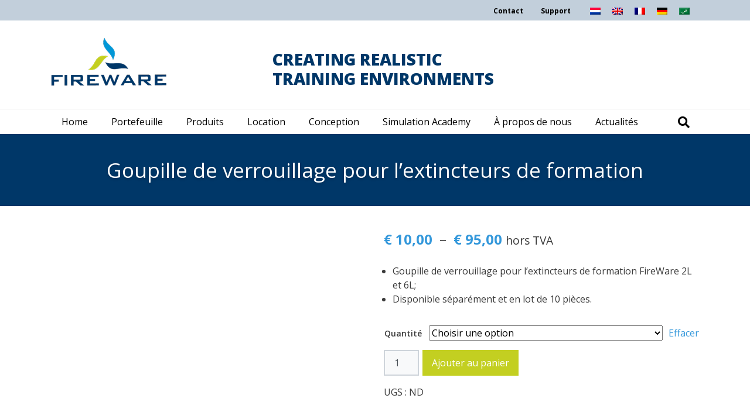

--- FILE ---
content_type: text/html; charset=UTF-8
request_url: https://www.fireware.nl/fr/product/goupille-de-verrouillage-pour-extincteurs-de-formation/
body_size: 47727
content:

<!DOCTYPE html><html lang="fr-FR" class="no-js no-svg"><head><meta charset="UTF-8"><link rel="preconnect" href="https://fonts.gstatic.com/" crossorigin /> <script data-optimized="1" type="text/javascript" src="[data-uri]" defer></script> <meta http-equiv="X-UA-Compatible" content="IE=edge"><meta name="viewport" content="width=device-width, initial-scale=1.0"><meta name="author" content="Dreamlab, ontwerp + webdesign"><meta http-equiv="Content-Security-Policy" content="block-all-mixed-content">
<!--[if lt IE 9]> <script src="https://oss.maxcdn.com/html5shiv/3.7.3/html5shiv.min.js"></script> <script src="https://oss.maxcdn.com/respond/1.4.2/respond.min.js"></script> <![endif]--><meta name='robots' content='index, follow, max-image-preview:large, max-snippet:-1, max-video-preview:-1' /> <script data-cfasync="false" data-pagespeed-no-defer>var gtm4wp_datalayer_name = "dataLayer";
	var dataLayer = dataLayer || [];
	const gtm4wp_use_sku_instead = 0;
	const gtm4wp_currency = 'EUR';
	const gtm4wp_product_per_impression = 10;
	const gtm4wp_clear_ecommerce = false;
	const gtm4wp_datalayer_max_timeout = 2000;</script> <title>Goupille de verrouillage pour l&#039;extincteurs de formation - FireWare</title><link rel="canonical" href="https://www.fireware.nl/fr/product/goupille-de-verrouillage-pour-extincteurs-de-formation/" /><meta property="og:locale" content="fr_FR" /><meta property="og:type" content="article" /><meta property="og:title" content="Goupille de verrouillage pour l&#039;extincteurs de formation - FireWare" /><meta property="og:description" content="Goupille de verrouillage pour l&#039;extincteurs de formation FireWare 2L et 6L;  Disponible séparément et en lot de 10 pièces." /><meta property="og:url" content="https://www.fireware.nl/fr/product/goupille-de-verrouillage-pour-extincteurs-de-formation/" /><meta property="og:site_name" content="FireWare" /><meta property="article:publisher" content="https://www.facebook.com/FireWareBV/" /><meta property="article:modified_time" content="2024-05-03T08:39:15+00:00" /><meta property="og:image" content="https://www.fireware.nl/wp-content/uploads/2021/01/066-100-015-Borgpennen-oefenblusser-1.jpg" /><meta property="og:image:width" content="600" /><meta property="og:image:height" content="600" /><meta property="og:image:type" content="image/jpeg" /><meta name="twitter:card" content="summary_large_image" /><meta name="twitter:site" content="@FireWarebv" /><meta name="twitter:label1" content="Durée de lecture estimée" /><meta name="twitter:data1" content="1 minute" /> <script type="application/ld+json" class="yoast-schema-graph">{"@context":"https://schema.org","@graph":[{"@type":"WebPage","@id":"https://www.fireware.nl/fr/product/goupille-de-verrouillage-pour-extincteurs-de-formation/","url":"https://www.fireware.nl/fr/product/goupille-de-verrouillage-pour-extincteurs-de-formation/","name":"Goupille de verrouillage pour l'extincteurs de formation - FireWare","isPartOf":{"@id":"https://www.fireware.nl/fr/#website"},"primaryImageOfPage":{"@id":"https://www.fireware.nl/fr/product/goupille-de-verrouillage-pour-extincteurs-de-formation/#primaryimage"},"image":{"@id":"https://www.fireware.nl/fr/product/goupille-de-verrouillage-pour-extincteurs-de-formation/#primaryimage"},"thumbnailUrl":"https://www.fireware.nl/wp-content/uploads/2021/01/066-100-015-Borgpennen-oefenblusser-1.jpg","datePublished":"2021-01-27T08:32:41+00:00","dateModified":"2024-05-03T08:39:15+00:00","breadcrumb":{"@id":"https://www.fireware.nl/fr/product/goupille-de-verrouillage-pour-extincteurs-de-formation/#breadcrumb"},"inLanguage":"fr-FR","potentialAction":[{"@type":"ReadAction","target":["https://www.fireware.nl/fr/product/goupille-de-verrouillage-pour-extincteurs-de-formation/"]}]},{"@type":"ImageObject","inLanguage":"fr-FR","@id":"https://www.fireware.nl/fr/product/goupille-de-verrouillage-pour-extincteurs-de-formation/#primaryimage","url":"https://www.fireware.nl/wp-content/uploads/2021/01/066-100-015-Borgpennen-oefenblusser-1.jpg","contentUrl":"https://www.fireware.nl/wp-content/uploads/2021/01/066-100-015-Borgpennen-oefenblusser-1.jpg","width":600,"height":600},{"@type":"BreadcrumbList","@id":"https://www.fireware.nl/fr/product/goupille-de-verrouillage-pour-extincteurs-de-formation/#breadcrumb","itemListElement":[{"@type":"ListItem","position":1,"name":"Home","item":"https://www.fireware.nl/fr/"},{"@type":"ListItem","position":2,"name":"Produits","item":"https://www.fireware.nl/fr/produits/"},{"@type":"ListItem","position":3,"name":"Goupille de verrouillage pour l&#8217;extincteurs de formation"}]},{"@type":"WebSite","@id":"https://www.fireware.nl/fr/#website","url":"https://www.fireware.nl/fr/","name":"FireWare","description":"CREATING REALISTIC  TRAINING ENVIRONMENTS","publisher":{"@id":"https://www.fireware.nl/fr/#organization"},"potentialAction":[{"@type":"SearchAction","target":{"@type":"EntryPoint","urlTemplate":"https://www.fireware.nl/fr/?s={search_term_string}"},"query-input":{"@type":"PropertyValueSpecification","valueRequired":true,"valueName":"search_term_string"}}],"inLanguage":"fr-FR"},{"@type":"Organization","@id":"https://www.fireware.nl/fr/#organization","name":"FireWare","url":"https://www.fireware.nl/fr/","logo":{"@type":"ImageObject","inLanguage":"fr-FR","@id":"https://www.fireware.nl/fr/#/schema/logo/image/","url":"https://www.fireware.nl/wp-content/uploads/2018/10/fireware-logo.png","contentUrl":"https://www.fireware.nl/wp-content/uploads/2018/10/fireware-logo.png","width":200,"height":86,"caption":"FireWare"},"image":{"@id":"https://www.fireware.nl/fr/#/schema/logo/image/"},"sameAs":["https://www.facebook.com/FireWareBV/","https://x.com/FireWarebv","https://www.instagram.com/fireware_nl/","https://www.linkedin.com/company/3586017/","https://www.youtube.com/user/firesalesrentconsult"]}]}</script> <link rel='dns-prefetch' href='//cdnjs.cloudflare.com' /><link rel='dns-prefetch' href='//use.fontawesome.com' /><link rel='dns-prefetch' href='//fonts.googleapis.com' /><link rel="alternate" type="application/rss+xml" title="FireWare &raquo; Flux" href="https://www.fireware.nl/fr/feed/" /><link rel="alternate" type="application/rss+xml" title="FireWare &raquo; Flux des commentaires" href="https://www.fireware.nl/fr/comments/feed/" /><link rel="alternate" title="oEmbed (JSON)" type="application/json+oembed" href="https://www.fireware.nl/fr/wp-json/oembed/1.0/embed?url=https%3A%2F%2Fwww.fireware.nl%2Ffr%2Fproduct%2Fgoupille-de-verrouillage-pour-extincteurs-de-formation%2F" /><link rel="alternate" title="oEmbed (XML)" type="text/xml+oembed" href="https://www.fireware.nl/fr/wp-json/oembed/1.0/embed?url=https%3A%2F%2Fwww.fireware.nl%2Ffr%2Fproduct%2Fgoupille-de-verrouillage-pour-extincteurs-de-formation%2F&#038;format=xml" /><style id='wp-img-auto-sizes-contain-inline-css' type='text/css'>img:is([sizes=auto i],[sizes^="auto," i]){contain-intrinsic-size:3000px 1500px}</style> <script src="[data-uri]" defer></script><script data-optimized="1" src="https://www.fireware.nl/wp-content/plugins/litespeed-cache/assets/js/webfontloader.min.js" defer></script> <link data-optimized="1" rel='stylesheet' id='wp-block-library-css' href='https://www.fireware.nl/wp-content/litespeed/css/c6455bc3e48be109ea63e1927fe019d2.css?ver=e25db' type='text/css' media='all' /><style id='wp-block-paragraph-inline-css' type='text/css'>.is-small-text{font-size:.875em}.is-regular-text{font-size:1em}.is-large-text{font-size:2.25em}.is-larger-text{font-size:3em}.has-drop-cap:not(:focus):first-letter{float:left;font-size:8.4em;font-style:normal;font-weight:100;line-height:.68;margin:.05em .1em 0 0;text-transform:uppercase}body.rtl .has-drop-cap:not(:focus):first-letter{float:none;margin-left:.1em}p.has-drop-cap.has-background{overflow:hidden}:root :where(p.has-background){padding:1.25em 2.375em}:where(p.has-text-color:not(.has-link-color)) a{color:inherit}p.has-text-align-left[style*="writing-mode:vertical-lr"],p.has-text-align-right[style*="writing-mode:vertical-rl"]{rotate:180deg}</style><link data-optimized="1" rel='stylesheet' id='wc-blocks-style-css' href='https://www.fireware.nl/wp-content/litespeed/css/8df112b7151029afde971d5de4ee1821.css?ver=fec75' type='text/css' media='all' /><style id='global-styles-inline-css' type='text/css'>:root{--wp--preset--aspect-ratio--square:1;--wp--preset--aspect-ratio--4-3:4/3;--wp--preset--aspect-ratio--3-4:3/4;--wp--preset--aspect-ratio--3-2:3/2;--wp--preset--aspect-ratio--2-3:2/3;--wp--preset--aspect-ratio--16-9:16/9;--wp--preset--aspect-ratio--9-16:9/16;--wp--preset--color--black:#000000;--wp--preset--color--cyan-bluish-gray:#abb8c3;--wp--preset--color--white:#ffffff;--wp--preset--color--pale-pink:#f78da7;--wp--preset--color--vivid-red:#cf2e2e;--wp--preset--color--luminous-vivid-orange:#ff6900;--wp--preset--color--luminous-vivid-amber:#fcb900;--wp--preset--color--light-green-cyan:#7bdcb5;--wp--preset--color--vivid-green-cyan:#00d084;--wp--preset--color--pale-cyan-blue:#8ed1fc;--wp--preset--color--vivid-cyan-blue:#0693e3;--wp--preset--color--vivid-purple:#9b51e0;--wp--preset--color--primary:#3498db;--wp--preset--color--secondary:#e67e22;--wp--preset--color--tertiary:#3a3a3a;--wp--preset--gradient--vivid-cyan-blue-to-vivid-purple:linear-gradient(135deg,rgb(6,147,227) 0%,rgb(155,81,224) 100%);--wp--preset--gradient--light-green-cyan-to-vivid-green-cyan:linear-gradient(135deg,rgb(122,220,180) 0%,rgb(0,208,130) 100%);--wp--preset--gradient--luminous-vivid-amber-to-luminous-vivid-orange:linear-gradient(135deg,rgb(252,185,0) 0%,rgb(255,105,0) 100%);--wp--preset--gradient--luminous-vivid-orange-to-vivid-red:linear-gradient(135deg,rgb(255,105,0) 0%,rgb(207,46,46) 100%);--wp--preset--gradient--very-light-gray-to-cyan-bluish-gray:linear-gradient(135deg,rgb(238,238,238) 0%,rgb(169,184,195) 100%);--wp--preset--gradient--cool-to-warm-spectrum:linear-gradient(135deg,rgb(74,234,220) 0%,rgb(151,120,209) 20%,rgb(207,42,186) 40%,rgb(238,44,130) 60%,rgb(251,105,98) 80%,rgb(254,248,76) 100%);--wp--preset--gradient--blush-light-purple:linear-gradient(135deg,rgb(255,206,236) 0%,rgb(152,150,240) 100%);--wp--preset--gradient--blush-bordeaux:linear-gradient(135deg,rgb(254,205,165) 0%,rgb(254,45,45) 50%,rgb(107,0,62) 100%);--wp--preset--gradient--luminous-dusk:linear-gradient(135deg,rgb(255,203,112) 0%,rgb(199,81,192) 50%,rgb(65,88,208) 100%);--wp--preset--gradient--pale-ocean:linear-gradient(135deg,rgb(255,245,203) 0%,rgb(182,227,212) 50%,rgb(51,167,181) 100%);--wp--preset--gradient--electric-grass:linear-gradient(135deg,rgb(202,248,128) 0%,rgb(113,206,126) 100%);--wp--preset--gradient--midnight:linear-gradient(135deg,rgb(2,3,129) 0%,rgb(40,116,252) 100%);--wp--preset--font-size--small:13px;--wp--preset--font-size--medium:20px;--wp--preset--font-size--large:36px;--wp--preset--font-size--x-large:42px;--wp--preset--spacing--20:0.44rem;--wp--preset--spacing--30:0.67rem;--wp--preset--spacing--40:1rem;--wp--preset--spacing--50:1.5rem;--wp--preset--spacing--60:2.25rem;--wp--preset--spacing--70:3.38rem;--wp--preset--spacing--80:5.06rem;--wp--preset--shadow--natural:6px 6px 9px rgba(0, 0, 0, 0.2);--wp--preset--shadow--deep:12px 12px 50px rgba(0, 0, 0, 0.4);--wp--preset--shadow--sharp:6px 6px 0px rgba(0, 0, 0, 0.2);--wp--preset--shadow--outlined:6px 6px 0px -3px rgb(255, 255, 255), 6px 6px rgb(0, 0, 0);--wp--preset--shadow--crisp:6px 6px 0px rgb(0, 0, 0)}:where(.is-layout-flex){gap:.5em}:where(.is-layout-grid){gap:.5em}body .is-layout-flex{display:flex}.is-layout-flex{flex-wrap:wrap;align-items:center}.is-layout-flex>:is(*,div){margin:0}body .is-layout-grid{display:grid}.is-layout-grid>:is(*,div){margin:0}:where(.wp-block-columns.is-layout-flex){gap:2em}:where(.wp-block-columns.is-layout-grid){gap:2em}:where(.wp-block-post-template.is-layout-flex){gap:1.25em}:where(.wp-block-post-template.is-layout-grid){gap:1.25em}.has-black-color{color:var(--wp--preset--color--black)!important}.has-cyan-bluish-gray-color{color:var(--wp--preset--color--cyan-bluish-gray)!important}.has-white-color{color:var(--wp--preset--color--white)!important}.has-pale-pink-color{color:var(--wp--preset--color--pale-pink)!important}.has-vivid-red-color{color:var(--wp--preset--color--vivid-red)!important}.has-luminous-vivid-orange-color{color:var(--wp--preset--color--luminous-vivid-orange)!important}.has-luminous-vivid-amber-color{color:var(--wp--preset--color--luminous-vivid-amber)!important}.has-light-green-cyan-color{color:var(--wp--preset--color--light-green-cyan)!important}.has-vivid-green-cyan-color{color:var(--wp--preset--color--vivid-green-cyan)!important}.has-pale-cyan-blue-color{color:var(--wp--preset--color--pale-cyan-blue)!important}.has-vivid-cyan-blue-color{color:var(--wp--preset--color--vivid-cyan-blue)!important}.has-vivid-purple-color{color:var(--wp--preset--color--vivid-purple)!important}.has-black-background-color{background-color:var(--wp--preset--color--black)!important}.has-cyan-bluish-gray-background-color{background-color:var(--wp--preset--color--cyan-bluish-gray)!important}.has-white-background-color{background-color:var(--wp--preset--color--white)!important}.has-pale-pink-background-color{background-color:var(--wp--preset--color--pale-pink)!important}.has-vivid-red-background-color{background-color:var(--wp--preset--color--vivid-red)!important}.has-luminous-vivid-orange-background-color{background-color:var(--wp--preset--color--luminous-vivid-orange)!important}.has-luminous-vivid-amber-background-color{background-color:var(--wp--preset--color--luminous-vivid-amber)!important}.has-light-green-cyan-background-color{background-color:var(--wp--preset--color--light-green-cyan)!important}.has-vivid-green-cyan-background-color{background-color:var(--wp--preset--color--vivid-green-cyan)!important}.has-pale-cyan-blue-background-color{background-color:var(--wp--preset--color--pale-cyan-blue)!important}.has-vivid-cyan-blue-background-color{background-color:var(--wp--preset--color--vivid-cyan-blue)!important}.has-vivid-purple-background-color{background-color:var(--wp--preset--color--vivid-purple)!important}.has-black-border-color{border-color:var(--wp--preset--color--black)!important}.has-cyan-bluish-gray-border-color{border-color:var(--wp--preset--color--cyan-bluish-gray)!important}.has-white-border-color{border-color:var(--wp--preset--color--white)!important}.has-pale-pink-border-color{border-color:var(--wp--preset--color--pale-pink)!important}.has-vivid-red-border-color{border-color:var(--wp--preset--color--vivid-red)!important}.has-luminous-vivid-orange-border-color{border-color:var(--wp--preset--color--luminous-vivid-orange)!important}.has-luminous-vivid-amber-border-color{border-color:var(--wp--preset--color--luminous-vivid-amber)!important}.has-light-green-cyan-border-color{border-color:var(--wp--preset--color--light-green-cyan)!important}.has-vivid-green-cyan-border-color{border-color:var(--wp--preset--color--vivid-green-cyan)!important}.has-pale-cyan-blue-border-color{border-color:var(--wp--preset--color--pale-cyan-blue)!important}.has-vivid-cyan-blue-border-color{border-color:var(--wp--preset--color--vivid-cyan-blue)!important}.has-vivid-purple-border-color{border-color:var(--wp--preset--color--vivid-purple)!important}.has-vivid-cyan-blue-to-vivid-purple-gradient-background{background:var(--wp--preset--gradient--vivid-cyan-blue-to-vivid-purple)!important}.has-light-green-cyan-to-vivid-green-cyan-gradient-background{background:var(--wp--preset--gradient--light-green-cyan-to-vivid-green-cyan)!important}.has-luminous-vivid-amber-to-luminous-vivid-orange-gradient-background{background:var(--wp--preset--gradient--luminous-vivid-amber-to-luminous-vivid-orange)!important}.has-luminous-vivid-orange-to-vivid-red-gradient-background{background:var(--wp--preset--gradient--luminous-vivid-orange-to-vivid-red)!important}.has-very-light-gray-to-cyan-bluish-gray-gradient-background{background:var(--wp--preset--gradient--very-light-gray-to-cyan-bluish-gray)!important}.has-cool-to-warm-spectrum-gradient-background{background:var(--wp--preset--gradient--cool-to-warm-spectrum)!important}.has-blush-light-purple-gradient-background{background:var(--wp--preset--gradient--blush-light-purple)!important}.has-blush-bordeaux-gradient-background{background:var(--wp--preset--gradient--blush-bordeaux)!important}.has-luminous-dusk-gradient-background{background:var(--wp--preset--gradient--luminous-dusk)!important}.has-pale-ocean-gradient-background{background:var(--wp--preset--gradient--pale-ocean)!important}.has-electric-grass-gradient-background{background:var(--wp--preset--gradient--electric-grass)!important}.has-midnight-gradient-background{background:var(--wp--preset--gradient--midnight)!important}.has-small-font-size{font-size:var(--wp--preset--font-size--small)!important}.has-medium-font-size{font-size:var(--wp--preset--font-size--medium)!important}.has-large-font-size{font-size:var(--wp--preset--font-size--large)!important}.has-x-large-font-size{font-size:var(--wp--preset--font-size--x-large)!important}</style><style id='classic-theme-styles-inline-css' type='text/css'>/*! This file is auto-generated */
.wp-block-button__link{color:#fff;background-color:#32373c;border-radius:9999px;box-shadow:none;text-decoration:none;padding:calc(.667em + 2px) calc(1.333em + 2px);font-size:1.125em}.wp-block-file__button{background:#32373c;color:#fff;text-decoration:none}</style><link data-optimized="1" rel='stylesheet' id='wp-components-css' href='https://www.fireware.nl/wp-content/litespeed/css/07062031c0ca9937b04a9b828db7d75f.css?ver=569d1' type='text/css' media='all' /><link data-optimized="1" rel='stylesheet' id='wp-preferences-css' href='https://www.fireware.nl/wp-content/litespeed/css/164715edae2dce72b0e9334f942cb274.css?ver=6a9e8' type='text/css' media='all' /><link data-optimized="1" rel='stylesheet' id='wp-block-editor-css' href='https://www.fireware.nl/wp-content/litespeed/css/86e504c21b26f05a42ad7aded7ce3772.css?ver=31b39' type='text/css' media='all' /><link data-optimized="1" rel='stylesheet' id='popup-maker-block-library-style-css' href='https://www.fireware.nl/wp-content/litespeed/css/55be89e2de64429fa525b7110d7b13bd.css?ver=c4ba0' type='text/css' media='all' /><link data-optimized="1" rel='stylesheet' id='contact-form-7-css' href='https://www.fireware.nl/wp-content/litespeed/css/0140ef2087ec95a3c5ecd057d4074f58.css?ver=02700' type='text/css' media='all' /><link data-optimized="1" rel='stylesheet' id='cookie-law-info-css' href='https://www.fireware.nl/wp-content/litespeed/css/687e92aaba9d774cd35bf23f32488565.css?ver=927e3' type='text/css' media='all' /><link data-optimized="1" rel='stylesheet' id='cookie-law-info-gdpr-css' href='https://www.fireware.nl/wp-content/litespeed/css/36ef418efb4a818d378f2cba9f4648b5.css?ver=a6b60' type='text/css' media='all' /><link data-optimized="1" rel='stylesheet' id='wpdm-font-awesome-css' href='https://www.fireware.nl/wp-content/litespeed/css/e8bacadae436cf261e5d68b9504f9850.css?ver=f9850' type='text/css' media='all' /><link data-optimized="1" rel='stylesheet' id='wpdm-front-css' href='https://www.fireware.nl/wp-content/litespeed/css/24393c7d2e6f52e74b9ffa229abdc9a3.css?ver=146a1' type='text/css' media='all' /><link data-optimized="1" rel='stylesheet' id='wpdm-front-dark-css' href='https://www.fireware.nl/wp-content/litespeed/css/82b4a9587fb44896e888491724e8b96d.css?ver=5ca79' type='text/css' media='all' /><link data-optimized="1" rel='stylesheet' id='wpa-css-css' href='https://www.fireware.nl/wp-content/litespeed/css/508a971def21b36e823c1336c6f390cd.css?ver=6e1c3' type='text/css' media='all' /><link data-optimized="1" rel='stylesheet' id='photoswipe-css' href='https://www.fireware.nl/wp-content/litespeed/css/dec1fcccfcfa2de7575340c10c174917.css?ver=d0398' type='text/css' media='all' /><link data-optimized="1" rel='stylesheet' id='photoswipe-default-skin-css' href='https://www.fireware.nl/wp-content/litespeed/css/1737250221619f5b8b836659389a4685.css?ver=f6a07' type='text/css' media='all' /><style id='woocommerce-inline-inline-css' type='text/css'>.woocommerce form .form-row .required{visibility:visible}</style><link data-optimized="1" rel='stylesheet' id='wpcf7-redirect-script-frontend-css' href='https://www.fireware.nl/wp-content/litespeed/css/374d85aec3499459888392fdba1b80b7.css?ver=dc30b' type='text/css' media='all' /><link data-optimized="1" rel='stylesheet' id='wpml-legacy-horizontal-list-0-css' href='https://www.fireware.nl/wp-content/litespeed/css/ef3347da4455b92ff4174a380060d6b3.css?ver=6bc3c' type='text/css' media='all' /><link data-optimized="1" rel='stylesheet' id='jquery-ui-style-css' href='https://www.fireware.nl/wp-content/litespeed/css/89fb7376c8a4bb1be1ddabfc4f99e595.css?ver=747cc' type='text/css' media='all' /><link data-optimized="1" rel='stylesheet' id='wcj-timepicker-style-css' href='https://www.fireware.nl/wp-content/litespeed/css/b25167d99f7681691c55b94cc737b365.css?ver=9503d' type='text/css' media='all' /><link data-optimized="1" rel='stylesheet' id='fontawesome-css' href='https://www.fireware.nl/wp-content/litespeed/css/38b07159f7f31c41026f21d834b61d2d.css?ver=61d2d' type='text/css' media='all' /><link data-optimized="1" rel='stylesheet' id='select2-css' href='https://www.fireware.nl/wp-content/litespeed/css/b753e693f705531b68d03c94303a3d25.css?ver=bf271' type='text/css' media='all' /><link data-optimized="1" rel='stylesheet' id='slick-lightbox-css' href='https://www.fireware.nl/wp-content/litespeed/css/b1e6845f4c2f5bb30772e3a62565e5a8.css?ver=d33fb' type='text/css' media='all' /><link data-optimized="1" rel='stylesheet' id='index-css' href='https://www.fireware.nl/wp-content/litespeed/css/4363b1bd53ca9b9dc983fae0a22714b8.css?ver=154f4' type='text/css' media='all' /><link data-optimized="1" rel='stylesheet' id='theme-woocommerce-css' href='https://www.fireware.nl/wp-content/litespeed/css/3fe6c64da398e3b25224509423d7f140.css?ver=78af4' type='text/css' media='all' /><link data-optimized="1" rel='stylesheet' id='heateor_sss_frontend_css-css' href='https://www.fireware.nl/wp-content/litespeed/css/437888e79fcf016e0016d9dcacdc4cc6.css?ver=8ff2f' type='text/css' media='all' /><style id='heateor_sss_frontend_css-inline-css' type='text/css'>.heateor_sss_button_instagram span.heateor_sss_svg,a.heateor_sss_instagram span.heateor_sss_svg{background:radial-gradient(circle at 30% 107%,#fdf497 0,#fdf497 5%,#fd5949 45%,#d6249f 60%,#285aeb 90%)}.heateor_sss_horizontal_sharing .heateor_sss_svg,.heateor_sss_standard_follow_icons_container .heateor_sss_svg{color:#fff;border-width:0;border-style:solid;border-color:#fff0}.heateor_sss_horizontal_sharing .heateorSssTCBackground{color:#666}.heateor_sss_horizontal_sharing span.heateor_sss_svg:hover,.heateor_sss_standard_follow_icons_container span.heateor_sss_svg:hover{border-color:#fff0}.heateor_sss_vertical_sharing span.heateor_sss_svg,.heateor_sss_floating_follow_icons_container span.heateor_sss_svg{color:#fff;border-width:0;border-style:solid;border-color:#fff0}.heateor_sss_vertical_sharing .heateorSssTCBackground{color:#666}.heateor_sss_vertical_sharing span.heateor_sss_svg:hover,.heateor_sss_floating_follow_icons_container span.heateor_sss_svg:hover{border-color:#fff0}@media screen and (max-width:783px){.heateor_sss_vertical_sharing{display:none!important}}</style><link data-optimized="1" rel='stylesheet' id='tablepress-default-css' href='https://www.fireware.nl/wp-content/litespeed/css/ffdd541f2e9ca6505d7a8eb081ead83d.css?ver=f747b' type='text/css' media='all' /> <script type="text/javascript" src="https://www.fireware.nl/wp-includes/js/jquery/jquery.min.js?ver=3.7.1" id="jquery-core-js"></script> <script data-optimized="1" type="text/javascript" src="https://www.fireware.nl/wp-content/litespeed/js/17b16e4d8d7243b880731aa1ff22b2b6.js?ver=25f75" id="jquery-migrate-js" defer data-deferred="1"></script> <script data-optimized="1" type="text/javascript" id="cookie-law-info-js-extra" src="[data-uri]" defer></script> <script data-optimized="1" type="text/javascript" src="https://www.fireware.nl/wp-content/litespeed/js/5aa7a40116ea0c2bcdc34c222d7ca6e7.js?ver=39b24" id="cookie-law-info-js" defer data-deferred="1"></script> <script data-optimized="1" type="text/javascript" src="https://www.fireware.nl/wp-content/litespeed/js/d68199bb16317526d3b4f6f67555cb5d.js?ver=b218f" id="wpdmjs-js" defer data-deferred="1"></script> <script data-optimized="1" type="text/javascript" id="wpdm-frontjs-js-extra" src="[data-uri]" defer></script> <script data-optimized="1" type="text/javascript" src="https://www.fireware.nl/wp-content/litespeed/js/b730daff79f3462d6d772f1e432ca010.js?ver=a9bfc" id="wpdm-frontjs-js" defer data-deferred="1"></script> <script data-optimized="1" type="text/javascript" src="https://www.fireware.nl/wp-content/litespeed/js/1d32b5b87ada16dc44ad308c72ec5cc8.js?ver=97e24" id="wc-jquery-blockui-js" defer="defer" data-wp-strategy="defer"></script> <script data-optimized="1" type="text/javascript" id="wc-add-to-cart-js-extra" src="[data-uri]" defer></script> <script data-optimized="1" type="text/javascript" src="https://www.fireware.nl/wp-content/litespeed/js/2e61795c9c8e637531c38569d4570567.js?ver=651b1" id="wc-add-to-cart-js" defer="defer" data-wp-strategy="defer"></script> <script data-optimized="1" type="text/javascript" src="https://www.fireware.nl/wp-content/litespeed/js/d6539d38c3d596738fb69a9134dd2728.js?ver=acbb4" id="wc-zoom-js" defer="defer" data-wp-strategy="defer"></script> <script data-optimized="1" type="text/javascript" src="https://www.fireware.nl/wp-content/litespeed/js/f0177ae16d30678e7f5698b912e84def.js?ver=e31f8" id="wc-flexslider-js" defer="defer" data-wp-strategy="defer"></script> <script data-optimized="1" type="text/javascript" src="https://www.fireware.nl/wp-content/litespeed/js/a99d66ef3a8e0838924ee07f94b24092.js?ver=a9a67" id="wc-photoswipe-js" defer="defer" data-wp-strategy="defer"></script> <script data-optimized="1" type="text/javascript" src="https://www.fireware.nl/wp-content/litespeed/js/e10af02958097d05823e6cea83eaf828.js?ver=7b602" id="wc-photoswipe-ui-default-js" defer="defer" data-wp-strategy="defer"></script> <script data-optimized="1" type="text/javascript" id="wc-single-product-js-extra" src="[data-uri]" defer></script> <script data-optimized="1" type="text/javascript" src="https://www.fireware.nl/wp-content/litespeed/js/4433c258a48e69213d91e98e8f07f488.js?ver=f6077" id="wc-single-product-js" defer="defer" data-wp-strategy="defer"></script> <script data-optimized="1" type="text/javascript" src="https://www.fireware.nl/wp-content/litespeed/js/03a8d024996ffc3839522c92d9865c72.js?ver=1ef9d" id="wc-js-cookie-js" defer="defer" data-wp-strategy="defer"></script> <script data-optimized="1" type="text/javascript" id="woocommerce-js-extra" src="[data-uri]" defer></script> <script data-optimized="1" type="text/javascript" src="https://www.fireware.nl/wp-content/litespeed/js/ed275dc24bfdf26bd0357290b195fd2c.js?ver=a89b5" id="woocommerce-js" defer="defer" data-wp-strategy="defer"></script> <script data-optimized="1" type="text/javascript" src="https://www.fireware.nl/wp-content/litespeed/js/da81d174ad3ae14097709896bb949729.js?ver=ab090" id="underscore-js" defer data-deferred="1"></script> <script data-optimized="1" type="text/javascript" src="https://www.fireware.nl/wp-content/litespeed/js/aa87ed042e52e2b1a93b420b270ada03.js?ver=f5efd" id="backbone-js" defer data-deferred="1"></script> <script data-optimized="1" type="text/javascript" id="wp-api-request-js-extra" src="[data-uri]" defer></script> <script data-optimized="1" type="text/javascript" src="https://www.fireware.nl/wp-content/litespeed/js/0731ce7236413750ecae32b4887b2a73.js?ver=31e9f" id="wp-api-request-js" defer data-deferred="1"></script> <script data-optimized="1" type="text/javascript" src="https://www.fireware.nl/wp-content/litespeed/js/eaea0ab4e066e7a425992fe772282237.js?ver=40f40" id="wp-api-js" defer data-deferred="1"></script> <script data-optimized="1" type="text/javascript" src="https://www.fireware.nl/wp-content/litespeed/js/b32210a83c22351491a498dbd4b1bb2e.js?ver=17a5a" id="wpdm-dropbox-js" defer data-deferred="1"></script> <script data-optimized="1" type="text/javascript" src="https://www.fireware.nl/wp-content/litespeed/js/f66214abce12c6e0501b3e1656a15a05.js?ver=71dfe" id="wc-select2-js" defer="defer" data-wp-strategy="defer"></script> <link rel="https://api.w.org/" href="https://www.fireware.nl/fr/wp-json/" /><link rel="alternate" title="JSON" type="application/json" href="https://www.fireware.nl/fr/wp-json/wp/v2/product/54445" /><link rel="EditURI" type="application/rsd+xml" title="RSD" href="https://www.fireware.nl/xmlrpc.php?rsd" /><link rel='shortlink' href='https://www.fireware.nl/fr/?p=54445' /><meta name="generator" content="WPML ver:4.8.6 stt:5,37,1,4,3;" /> <script data-cfasync="false" data-pagespeed-no-defer>var dataLayer_content = {"pagePostType":"product","pagePostType2":"single-product","pagePostAuthor":"Dennis","productRatingCounts":[],"productAverageRating":0,"productReviewCount":0,"productType":"variable","productIsVariable":1};
	dataLayer.push( dataLayer_content );</script> <script data-cfasync="false" data-pagespeed-no-defer>(function(w,d,s,l,i){w[l]=w[l]||[];w[l].push({'gtm.start':
new Date().getTime(),event:'gtm.js'});var f=d.getElementsByTagName(s)[0],
j=d.createElement(s),dl=l!='dataLayer'?'&l='+l:'';j.async=true;j.src=
'//www.googletagmanager.com/gtm.js?id='+i+dl;f.parentNode.insertBefore(j,f);
})(window,document,'script','dataLayer','GTM-TCVS5WG');</script> <style>#wpadminbar #wp-admin-bar-wp-logo.hover>.ab-item .ab-icon{background-position:0 0}#wpadminbar #wp-admin-bar-wp-logo>.ab-item .ab-icon::before{background-image:url(https://www.fireware.nl/wp-content/uploads/2019/03/fav.png)!important;background-position:50% 50%;background-repeat:no-repeat;background-size:contain;color:#fff0}</style><style>.gform_ajax_spinner{border:.2em solid var(--bs-secondary);border-right-color:#fff0;display:inline-block;width:1rem;height:1rem;margin-left:.75rem;vertical-align:middle;border-radius:50%;animation:0.75s linear infinite spinner-border}:root{--chosen-input-height:38px;--chosen-font-size:15px}.chosen-container{font-family:var(--bs-font-sans-serif)!important;font-size:var(--chosen-font-size)!important}.chosen-container-single .chosen-single{height:var(--chosen-input-height)!important;line-height:var(--chosen-line-height)!important}.chosen-container-multi .chosen-choices li.search-field input[type="text"]{font-family:var(--bs-font-sans-serif)!important;height:var(--chosen-input-height)!important}</style><noscript><style>.woocommerce-product-gallery{ opacity: 1 !important; }</style></noscript>
 <script src="https://www.googletagmanager.com/gtag/js?id=UA-55619571-1" defer data-deferred="1"></script> <script src="[data-uri]" defer></script>  <script data-optimized="1" src="[data-uri]" defer></script> <noscript><img height="1" width="1" style="display:none"
src="https://www.facebook.com/tr?id=410031813360657&ev=PageView&noscript=1"
/></noscript><link rel="icon" href="https://www.fireware.nl/wp-content/uploads/2019/03/fav-50x50.png" sizes="32x32" /><link rel="icon" href="https://www.fireware.nl/wp-content/uploads/2019/03/fav.png" sizes="192x192" /><link rel="apple-touch-icon" href="https://www.fireware.nl/wp-content/uploads/2019/03/fav.png" /><meta name="msapplication-TileImage" content="https://www.fireware.nl/wp-content/uploads/2019/03/fav.png" /><style type="text/css" id="wp-custom-css">body.rtl{overflow-x:hidden}.page-id-11944 h3.card-title{font-size:1.7rem!important}.gfield--type-honeypot{display:none}.grecaptcha-badge{opacity:0}.footer__bottom.textwidget,.footer__bottom.textwidget a{font-size:12px!important;float:left;margin-top:-20px}.footer__top .yikes-easy-mc-submit-button{margin-left:-15px;border-radius:0}body.home h2{font-weight:700;color:#003768!important}.card_product_cat img{max-width:100%;height:auto;padding-bottom:55px}.kernblok{margin-bottom:50px}.kernblok .card-header{display:flex;flex-direction:column;align-items:center}.kernblok .card-header img{height:150px;width:150px;margin-left:0;margin-bottom:15px}#menu-topbar .nav-link-text{font-size:12px!important;margin-top:-5px}.wpml-ls-legacy-list-horizontal .wpml-ls-flag{margin-top:-13px}.topbar{height:35px}.single_add_to_cart_button{border-top-right-radius:4px!important;border-bottom-right-radius:4px!important}#mainNavbar{border-top:1px solid #efefef}.demo_knop{margin-left:25px}.demo_knop.variable{margin-left:25px}.demo_knop .demo{padding:10px 16px;background-color:#003768}.datasheet_knop .datasheet{background-color:#0092d4;padding:10px 16px;margin-left:25px}.datasheet_knop .datasheet:hover{background-color:#003768}.datasheet_knop.variable{margin-left:25px}.demo_knop .demo:hover{background-color:#c3cf21}@media (max-width:767.98px){.tagline .tagline-text h3{width:auto;text-align:left;font-size:12px}.project-item .parent{border:none;height:auto;min-height:180px;background-size:cover}.project-item .parent .text,.project-item .parent .text h2{width:auto;max-width:320px;font-size:22px}.woocommerce-mini-cart__icon{font-size:25px!important}.woocommerce-mini-cart__badge{width:15px!important;height:15px!important;font-size:9px!important;line-height:16px!important}.footer__top .yikes-easy-mc-submit-button{margin-left:3px!important}.footer__top label.EMAIL-label span.EMAIL-label{font-size:13px}.footer__top label.EMAIL-label .yikes-easy-mc-email{width:auto;min-width:270px}.card_product_cat img{max-width:100%}}@media (max-width:375px){.tagline .tagline-text h3{padding-top:10px}.card_gridblock .card-title{font-size:20px}}@media(max-width:1024px){.fl-row-content-wrap{min-height:0!important}}@media (min-width:1026px){.fl-slide{width:100%!important;max-width:1100px}}@media only screen and (min-width:768px) and (max-width:1024px){.tagline .tagline-text h3{padding-top:34px;font-size:21px}.card_gridblock .card-img-overlay h3{font-size:16px}.kern-item{-webkit-box-flex:0;-ms-flex:0 0 33.33333%;flex:0 0 33.33333%;max-width:33.33333%}.kernblok .card-header img{margin-left:55px}.footer__top label.EMAIL-label span.EMAIL-label{float:none}.footer__top label.EMAIL-label .yikes-easy-mc-email{float:none}.footer__top .yikes-easy-mc-submit-button{margin-left:2px}.proceed-to-checkout-button{font-size:11px}.cart-side-collaterals h2{font-size:22px}h3.card-title{font-size:18px!important}.card_product_cat img{max-width:100%}}.home h3.card-title{font-weight:800;font-size:1.75rem}.woocommerce-loop-category__title,.verhuur_name h4{font-size:19px}.verhuur_card_title{font-size:1.5rem;color:#003768;font-weight:500!important}a.card_project{color:#000}.woocommerce-loop-category__title mark{display:none}.sidebar{position:relative}.navbar-nav{flex-direction:row}.card_verhuur{padding-left:30px;padding-right:30px}.card_verhuur .card-title{font-size:20px}.verhuur-item .btn{width:95%}.fl-button-lightbox-content{max-width:1000px!important}.project-inleiding{margin-bottom:35px}.dropdown-menu{width:100%;border-radius:0;box-shadow:none;margin-top:1px}#dropdownMenuButton{padding-bottom:0;padding-top:10px;height:2.5rem}.verhuur_img img{width:100%;height:100%;max-height:200px;max-width:200px}.producten-inleiding{padding-top:25px}#menu-topbar-engels,#menu-topbar-frans,#menu-topbar-duits{float:right}#menu-topbar-engels .nav-link-text,#menu-topbar-frans .nav-link-text,#menu-topbar-duits .nav-link-text{color:#000;font-size:12px;margin-top:-5px;font-weight:700}.products .product{margin-bottom:75px}.project-item{z-index:1}.project-item:hover{z-index:2}#accept_quotation_field input{width:auto;margin-top:4px;margin-right:10px}#accept_quotation_field .description{display:block!important;height:auto!important}.header__breadcrumb{padding-top:35px}.woocommerce-shipping-destination{display:none}.posted_in{display:none}.date{text-align:left;display:block;padding-bottom:5px}.navbar_top .navbar-icon-logo{display:none}.navbar_not_top .navbar-icon-logo{display:block}.navbar-icon-logo{width:55px;padding-right:15px}.card_gridblock .card-img{max-height:205px}.card_post .card-body{padding-bottom:0}.custom-control-inline{display:inline-block}#billing_wcj_checkout_field_2_dhr,#billing_wcj_checkout_field_2_mevr{float:left;margin-top:2px;width:auto}.custom-radio label{display:inline-block;margin-left:10px;width:auto}.extra_text{padding:15px}.navbar-wrapper{min-height:auto}.slick-slider{touch-action:auto}.rentman-fields #startPicker,.rentman-fields #endPicker{width:calc(50% - 5px);order:3}.rentman-fields #startPicker{margin-right:5px}.rentman-fields #endPicker{margin-left:5px}.ssbp-list li p a{display:none!important}.ssbp-wrap{float:none!important}.main-pagination .pagination li span,.main-pagination .pagination li a.dot{border-width:2px!important}.single-product .woocommerce-product-details__media .onsale{z-index:1}.gfield_label.visually-hidden{display:none}.ginput_container_password .show-password-input{display:none}.ginput_container_password input{display:block;width:100%;height:calc(2.25rem + 4px);padding:8px 16px;font-size:16px;font-size:1rem;line-height:1.5;color:#495057;background-color:#fff;background-clip:padding-box;border:2px solid #ced4da;border-radius:4px;-webkit-transition:border-color .15s ease-in-out,-webkit-box-shadow .15s ease-in-out;transition:border-color .15s ease-in-out,-webkit-box-shadow .15s ease-in-out;transition:border-color .15s ease-in-out,box-shadow .15s ease-in-out;transition:border-color .15s ease-in-out,box-shadow .15s ease-in-out,-webkit-box-shadow .15s ease-in-out}</style><meta name="generator" content="WordPress Download Manager 7.0.6" /><style></style><style>:root{--color-primary:#003768;--color-primary-rgb:0, 55, 104;--color-primary-hover:#003768;--color-primary-active:#003768;--clr-sec:#6c757d;--clr-sec-rgb:108, 117, 125;--clr-sec-hover:#6c757d;--clr-sec-active:#6c757d;--color-success:#18ce0f;--color-success-rgb:24, 206, 15;--color-success-hover:#18ce0f;--color-success-active:#18ce0f;--color-info:#2CA8FF;--color-info-rgb:44, 168, 255;--color-info-hover:#2CA8FF;--color-info-active:#2CA8FF;--color-warning:#FFB236;--color-warning-rgb:255, 178, 54;--color-warning-hover:#FFB236;--color-warning-active:#FFB236;--color-danger:#ff5062;--color-danger-rgb:255, 80, 98;--color-danger-hover:#ff5062;--color-danger-active:#ff5062;--color-green:#30b570;--color-blue:#0073ff;--color-purple:#8557D3;--color-red:#ff5062;--color-muted:rgba(69, 89, 122, 0.6);--wpdm-font:"Sen", -apple-system, BlinkMacSystemFont, "Segoe UI", Roboto, Helvetica, Arial, sans-serif, "Apple Color Emoji", "Segoe UI Emoji", "Segoe UI Symbol"}.wpdm-download-link.btn.btn-primary{border-radius:3px}</style> <script data-optimized="1" src="[data-uri]" defer></script> <link data-optimized="1" rel='stylesheet' id='wc_free_gift_style-css' href='https://www.fireware.nl/wp-content/litespeed/css/7c63281ea0b0f61dd8b466bb818c6d1c.css?ver=8cafa' type='text/css' media='all' /><link data-optimized="1" rel='stylesheet' id='style_datepicker-css' href='https://www.fireware.nl/wp-content/litespeed/css/213dadd4ddde59aae4b992e451bedbad.css?ver=7a700' type='text/css' media='all' /><link rel='prefetch' as='font' type='font/woff2' crossorigin='anonymous' id='preload_gf_tooltips_font_woff2-css' href='https://www.fireware.nl/wp-content/plugins/gf-tooltips/font/gfflt.woff2?ver=1590114356623' type='text/css' /></head><body class="wp-singular product-template-default single single-product postid-54445 wp-custom-logo wp-theme-fireware-theme theme-fireware-theme fl-builder-2-10-0-5 fl-no-js woocommerce woocommerce-page woocommerce-no-js">
<noscript><iframe data-lazyloaded="1" src="about:blank" data-src="https://www.googletagmanager.com/ns.html?id=GTM-TCVS5WG"
height="0" width="0" style="display:none;visibility:hidden"></iframe><noscript><iframe src="https://www.googletagmanager.com/ns.html?id=GTM-TCVS5WG"
height="0" width="0" style="display:none;visibility:hidden"></iframe></noscript></noscript><div class="ui-mask"></div><div class="topbar"><div class="container"><div class="row"><div class="col-12"><div class="wpml-ls-statics-shortcode_actions wpml-ls wpml-ls-legacy-list-horizontal"><ul role="menu"><li class="wpml-ls-slot-shortcode_actions wpml-ls-item wpml-ls-item-nl wpml-ls-first-item wpml-ls-item-legacy-list-horizontal" role="none">
<a href="https://www.fireware.nl/product/borgpennen-oefenblusser/" class="wpml-ls-link" role="menuitem"  aria-label="Passer à Néerlandais" title="Passer à Néerlandais" >
<img data-lazyloaded="1" src="[data-uri]" width="18" height="12" class="wpml-ls-flag" data-src="https://www.fireware.nl/wp-content/plugins/sitepress-multilingual-cms/res/flags/nl.png"
alt="Néerlandais"
width=18
height=12
/><noscript><img width="18" height="12" class="wpml-ls-flag"
src="https://www.fireware.nl/wp-content/plugins/sitepress-multilingual-cms/res/flags/nl.png"
alt="Néerlandais"
width=18
height=12
/></noscript></a></li><li class="wpml-ls-slot-shortcode_actions wpml-ls-item wpml-ls-item-en wpml-ls-item-legacy-list-horizontal" role="none">
<a href="https://www.fireware.nl/en/product/lock-pins-for-training-fire-extinguishers/" class="wpml-ls-link" role="menuitem"  aria-label="Passer à Anglais" title="Passer à Anglais" >
<img data-lazyloaded="1" src="[data-uri]" width="18" height="12" class="wpml-ls-flag" data-src="https://www.fireware.nl/wp-content/plugins/sitepress-multilingual-cms/res/flags/en.png"
alt="Anglais"
width=18
height=12
/><noscript><img width="18" height="12" class="wpml-ls-flag"
src="https://www.fireware.nl/wp-content/plugins/sitepress-multilingual-cms/res/flags/en.png"
alt="Anglais"
width=18
height=12
/></noscript></a></li><li class="wpml-ls-slot-shortcode_actions wpml-ls-item wpml-ls-item-fr wpml-ls-current-language wpml-ls-item-legacy-list-horizontal" role="none">
<a href="https://www.fireware.nl/fr/product/goupille-de-verrouillage-pour-extincteurs-de-formation/" class="wpml-ls-link" role="menuitem" >
<img data-lazyloaded="1" src="[data-uri]" width="18" height="12" class="wpml-ls-flag" data-src="https://www.fireware.nl/wp-content/plugins/sitepress-multilingual-cms/res/flags/fr.png"
alt="Français"
width=18
height=12
/><noscript><img width="18" height="12" class="wpml-ls-flag"
src="https://www.fireware.nl/wp-content/plugins/sitepress-multilingual-cms/res/flags/fr.png"
alt="Français"
width=18
height=12
/></noscript></a></li><li class="wpml-ls-slot-shortcode_actions wpml-ls-item wpml-ls-item-de wpml-ls-item-legacy-list-horizontal" role="none">
<a href="https://www.fireware.nl/de/product/sicherungsstifte-fuer-uebungsloescher/" class="wpml-ls-link" role="menuitem"  aria-label="Passer à Allemand" title="Passer à Allemand" >
<img data-lazyloaded="1" src="[data-uri]" width="18" height="12" class="wpml-ls-flag" data-src="https://www.fireware.nl/wp-content/plugins/sitepress-multilingual-cms/res/flags/de.png"
alt="Allemand"
width=18
height=12
/><noscript><img width="18" height="12" class="wpml-ls-flag"
src="https://www.fireware.nl/wp-content/plugins/sitepress-multilingual-cms/res/flags/de.png"
alt="Allemand"
width=18
height=12
/></noscript></a></li><li class="wpml-ls-slot-shortcode_actions wpml-ls-item wpml-ls-item-ar wpml-ls-last-item wpml-ls-item-legacy-list-horizontal" role="none">
<a href="https://www.fireware.nl/ar/product/%D8%AF%D8%A8%D9%88%D8%B3-%D9%82%D9%81%D9%84-%D9%85%D8%B2%D9%88%D8%AF-%D8%A8%D9%83%D8%A7%D8%A8%D9%84-%D9%81%D9%88%D9%84%D8%A7%D8%B0%D9%8A-%D9%84%D9%85%D9%85%D8%A7%D8%B1%D8%B3%D8%A9-%D8%B7%D9%81%D8%A7/" class="wpml-ls-link" role="menuitem"  aria-label="Passer à Arabe" title="Passer à Arabe" >
<img data-lazyloaded="1" src="[data-uri]" width="18" height="12" class="wpml-ls-flag" data-src="https://www.fireware.nl/wp-content/plugins/sitepress-multilingual-cms/res/flags/ar.png"
alt="Arabe"
width=18
height=12
/><noscript><img width="18" height="12" class="wpml-ls-flag"
src="https://www.fireware.nl/wp-content/plugins/sitepress-multilingual-cms/res/flags/ar.png"
alt="Arabe"
width=18
height=12
/></noscript></a></li></ul></div><ul id="menu-topbar-frans" class="nav navbar-nav d-none d-md-block "><li id="menu-item-11982" class="menu-item menu-item-type-post_type menu-item-object-page menu-item-11982 nav-item"><a href="https://www.fireware.nl/fr/contact/" class="nav-link"><span class="nav-link-text"><span>Contact</span></span></a><li id="menu-item-11981" class="menu-item menu-item-type-post_type menu-item-object-page menu-item-11981 nav-item"><a href="https://www.fireware.nl/fr/support/" class="nav-link"><span class="nav-link-text"><span>Support</span></span></a></ul></div></div></div></div><div class="container tagline"><div class="row"><div class="col-6 col-md-4 tagline-logo">
<a href="https://www.fireware.nl/fr/" class="navbar-brand" rel="home"><img data-lazyloaded="1" src="[data-uri]" width="200" height="86" data-src="https://www.fireware.nl/wp-content/uploads/2018/10/fireware-logo.png" class="custom-logo" alt="FireWare" decoding="async" data-srcset="https://www.fireware.nl/wp-content/uploads/2018/10/fireware-logo.png 200w, https://www.fireware.nl/wp-content/uploads/2018/10/fireware-logo-116x50.png 116w, https://www.fireware.nl/wp-content/uploads/2018/10/fireware-logo-150x65.png 150w" data-sizes="(min-width: 1200px) 250px, (min-width: 768px) 250px, calc(100vw - 30px)" /><noscript><img width="200" height="86" src="https://www.fireware.nl/wp-content/uploads/2018/10/fireware-logo.png" class="custom-logo" alt="FireWare" decoding="async" srcset="https://www.fireware.nl/wp-content/uploads/2018/10/fireware-logo.png 200w, https://www.fireware.nl/wp-content/uploads/2018/10/fireware-logo-116x50.png 116w, https://www.fireware.nl/wp-content/uploads/2018/10/fireware-logo-150x65.png 150w" sizes="(min-width: 1200px) 250px, (min-width: 768px) 250px, calc(100vw - 30px)" /></noscript></a></div><div class="col-6 col-md-5 tagline-text"><h3>CREATING REALISTIC  TRAINING ENVIRONMENTS</h3></div><div class="col-12 col-md-3 d-none d-md-block"><div id="woocommerce_widget_cart-2" class="widget woocommerce widget_shopping_cart"><div class="widget_shopping_cart_content"></div></div></div></div></div><div class="navbar-wrapper"><nav id="mainNavbar" class="navbar bg-white navbar-light navbar-expand-md navbar_sticky_mobile"><div class="container"><button class="navbar-toggler navbar-toggler-right hamburger hamburger--elastic" type="button" data-toggle="collapse" data-target="#mainNavbarCollapse" aria-controls="mainNavbarCollapse" aria-expanded="false" aria-label="Toggle navigation">
<span class="hamburger-box">
<span class="hamburger-inner"></span>
</span>
</button><div class="ml-auto d-sm-none d-flex align-items-center justify-content-center">
<a href='https://www.fireware.nl'><img data-lazyloaded="1" src="[data-uri]" width="64" height="64" class='navbar-icon-logo' data-src='https://fireware.nl/wp-content/uploads/2019/03/fav.png' ><noscript><img width="64" height="64" class='navbar-icon-logo' src='https://fireware.nl/wp-content/uploads/2019/03/fav.png' ></noscript></a><div id="woocommerce_widget_cart-2" class="widget woocommerce widget_shopping_cart"><div class="widget_shopping_cart_content"></div></div><div class="search_form ml-auto"><form class="navbar-search" role="search" method="get" action="https://www.fireware.nl/fr/"><button class="navbar-toggler d-flex align-items-center justify-content-center" type="button" id="dropdownMenuButton" data-toggle="dropdown" aria-haspopup="true" aria-expanded="false">
<i class="fas fa-search" style="height:28px;"></i>
</button><div class="dropdown-menu py-3 fade" aria-labelledby="dropdownMenuButton"><div class="container"><div class="input-group">
<input type="text" class="form-control form-control-sm" placeholder="Zoeken..." value="" name="s" title="Zoeken naar:" required /><div class="input-group-append">
<button type="submit" class="btn btn-primary btn-sm" title="Zoeken">
Recherche&nbsp;<span class="icon icon-right fa fa-chevron-right"></span>
</button></div></div></div></div></form></div></div><div class="collapse navbar-collapse" id="mainNavbarCollapse"><ul id="menu-menu-frans" class="nav navbar-nav"><li id="menu-item-26525" class="menu-item menu-item-type-post_type menu-item-object-page menu-item-home menu-item-26525 nav-item"><a href="https://www.fireware.nl/fr/" class="nav-link"><span class="nav-link-text"><span>Home</span></span></a><li id="menu-item-26526" class="menu-item menu-item-type-post_type menu-item-object-page menu-item-26526 nav-item"><a href="https://www.fireware.nl/fr/portefeuille/" class="nav-link"><span class="nav-link-text"><span>Portefeuille</span></span></a><li id="menu-item-26524" class="menu-item menu-item-type-post_type menu-item-object-page current_page_parent menu-item-26524 nav-item"><a href="https://www.fireware.nl/fr/produits/" class="nav-link"><span class="nav-link-text"><span>Produits</span></span></a><li id="menu-item-65707" class="navitem_verhuur menu-item menu-item-type-post_type menu-item-object-page menu-item-65707 nav-item"><a href="https://www.fireware.nl/fr/location/" class="nav-link"><span class="nav-link-text"><span>Location</span></span></a><li id="menu-item-26530" class="menu-item menu-item-type-post_type menu-item-object-page menu-item-26530 nav-item"><a href="https://www.fireware.nl/fr/conception/" class="nav-link"><span class="nav-link-text"><span>Conception</span></span></a><li id="menu-item-39895" class="menu-item menu-item-type-post_type menu-item-object-page menu-item-39895 nav-item"><a href="https://www.fireware.nl/fr/simulation-academy/" class="nav-link"><span class="nav-link-text"><span>Simulation Academy</span></span></a><li id="menu-item-26528" class="menu-item menu-item-type-post_type menu-item-object-page menu-item-26528 nav-item"><a href="https://www.fireware.nl/fr/a-propos-de-fireware/" class="nav-link"><span class="nav-link-text"><span>À propos de nous</span></span></a><li id="menu-item-26529" class="menu-item menu-item-type-post_type menu-item-object-page menu-item-26529 nav-item"><a href="https://www.fireware.nl/fr/actualites/" class="nav-link"><span class="nav-link-text"><span>Actualités</span></span></a></ul><div class="drawer-handle"></div></div><div class="d-none d-sm-block ml-auto"><div class="search_form ml-auto"><form class="navbar-search" role="search" method="get" action="https://www.fireware.nl/fr/"><button class="navbar-toggler d-flex align-items-center justify-content-center" type="button" id="dropdownMenuButton" data-toggle="dropdown" aria-haspopup="true" aria-expanded="false">
<i class="fas fa-search" style="height:28px;"></i>
</button><div class="dropdown-menu py-3 fade" aria-labelledby="dropdownMenuButton"><div class="container"><div class="input-group">
<input type="text" class="form-control form-control-sm" placeholder="Zoeken..." value="" name="s" title="Zoeken naar:" required /><div class="input-group-append">
<button type="submit" class="btn btn-primary btn-sm" title="Zoeken">
Recherche&nbsp;<span class="icon icon-right fa fa-chevron-right"></span>
</button></div></div></div></div></form></div></div></div></nav></div><header id="header-1" class="header"><div class="header__inner"><div class="header__content"><div class="container"><h1 class="header__title">Goupille de verrouillage pour l&#8217;extincteurs de formation</h1></div></div></div></header><section class="section section_woocommerce-content"><div class="container"><div class="woocommerce-notices-wrapper"></div><div id="product-54445" class="product type-product post-54445 status-publish first instock product_cat-extincteurs-de-formation has-post-thumbnail taxable shipping-taxable purchasable product-type-variable"><div class="row"><div class="col-12 col-md-6"><div class="woocommerce-product-details__media"><div class="woocommerce-product-gallery woocommerce-product-gallery--with-images woocommerce-product-gallery--columns-4 images" data-columns="4" style="opacity: 0; transition: opacity .25s ease-in-out;"><div class="woocommerce-product-gallery__wrapper"><div data-thumb="https://www.fireware.nl/wp-content/uploads/2021/01/066-100-015-Borgpennen-oefenblusser-1-100x100.jpg" data-thumb-alt="Goupille de verrouillage pour l&#039;extincteurs de formation" data-thumb-srcset="https://www.fireware.nl/wp-content/uploads/2021/01/066-100-015-Borgpennen-oefenblusser-1-100x100.jpg 100w, https://www.fireware.nl/wp-content/uploads/2021/01/066-100-015-Borgpennen-oefenblusser-1-300x300.jpg 300w, https://www.fireware.nl/wp-content/uploads/2021/01/066-100-015-Borgpennen-oefenblusser-1-150x150.jpg 150w, https://www.fireware.nl/wp-content/uploads/2021/01/066-100-015-Borgpennen-oefenblusser-1-50x50.jpg 50w, https://www.fireware.nl/wp-content/uploads/2021/01/066-100-015-Borgpennen-oefenblusser-1-540x540.jpg 540w, https://www.fireware.nl/wp-content/uploads/2021/01/066-100-015-Borgpennen-oefenblusser-1-200x200.jpg 200w, https://www.fireware.nl/wp-content/uploads/2021/01/066-100-015-Borgpennen-oefenblusser-1-512x512.jpg 512w, https://www.fireware.nl/wp-content/uploads/2021/01/066-100-015-Borgpennen-oefenblusser-1.jpg 600w"  data-thumb-sizes="(max-width: 100px) 100vw, 100px" class="woocommerce-product-gallery__image"><a href="https://www.fireware.nl/wp-content/uploads/2021/01/066-100-015-Borgpennen-oefenblusser-1.jpg"><img width="600" height="600" src="https://www.fireware.nl/wp-content/uploads/2021/01/066-100-015-Borgpennen-oefenblusser-1.jpg" class="wp-post-image" alt="Goupille de verrouillage pour l&#039;extincteurs de formation" data-caption="" data-src="https://www.fireware.nl/wp-content/uploads/2021/01/066-100-015-Borgpennen-oefenblusser-1.jpg" data-large_image="https://www.fireware.nl/wp-content/uploads/2021/01/066-100-015-Borgpennen-oefenblusser-1.jpg" data-large_image_width="600" data-large_image_height="600" decoding="async" fetchpriority="high" srcset="https://www.fireware.nl/wp-content/uploads/2021/01/066-100-015-Borgpennen-oefenblusser-1.jpg 600w, https://www.fireware.nl/wp-content/uploads/2021/01/066-100-015-Borgpennen-oefenblusser-1-300x300.jpg 300w, https://www.fireware.nl/wp-content/uploads/2021/01/066-100-015-Borgpennen-oefenblusser-1-150x150.jpg 150w, https://www.fireware.nl/wp-content/uploads/2021/01/066-100-015-Borgpennen-oefenblusser-1-50x50.jpg 50w, https://www.fireware.nl/wp-content/uploads/2021/01/066-100-015-Borgpennen-oefenblusser-1-100x100.jpg 100w, https://www.fireware.nl/wp-content/uploads/2021/01/066-100-015-Borgpennen-oefenblusser-1-540x540.jpg 540w, https://www.fireware.nl/wp-content/uploads/2021/01/066-100-015-Borgpennen-oefenblusser-1-200x200.jpg 200w, https://www.fireware.nl/wp-content/uploads/2021/01/066-100-015-Borgpennen-oefenblusser-1-512x512.jpg 512w" sizes="(max-width: 600px) 100vw, 600px" /></a></div><div data-thumb="https://www.fireware.nl/wp-content/uploads/2021/01/066-100-015-Borgpennen-oefenblusser-100x100.jpg" data-thumb-alt="Goupille de verrouillage pour l&#039;extincteurs de formation – Image 2" data-thumb-srcset="https://www.fireware.nl/wp-content/uploads/2021/01/066-100-015-Borgpennen-oefenblusser-100x100.jpg 100w, https://www.fireware.nl/wp-content/uploads/2021/01/066-100-015-Borgpennen-oefenblusser-300x300.jpg 300w, https://www.fireware.nl/wp-content/uploads/2021/01/066-100-015-Borgpennen-oefenblusser-150x150.jpg 150w, https://www.fireware.nl/wp-content/uploads/2021/01/066-100-015-Borgpennen-oefenblusser-50x50.jpg 50w, https://www.fireware.nl/wp-content/uploads/2021/01/066-100-015-Borgpennen-oefenblusser-540x540.jpg 540w, https://www.fireware.nl/wp-content/uploads/2021/01/066-100-015-Borgpennen-oefenblusser-200x200.jpg 200w, https://www.fireware.nl/wp-content/uploads/2021/01/066-100-015-Borgpennen-oefenblusser-512x512.jpg 512w, https://www.fireware.nl/wp-content/uploads/2021/01/066-100-015-Borgpennen-oefenblusser.jpg 600w"  data-thumb-sizes="(max-width: 100px) 100vw, 100px" class="woocommerce-product-gallery__image"><a href="https://www.fireware.nl/wp-content/uploads/2021/01/066-100-015-Borgpennen-oefenblusser.jpg"><img width="600" height="600" src="https://www.fireware.nl/wp-content/uploads/2021/01/066-100-015-Borgpennen-oefenblusser.jpg" class="" alt="Goupille de verrouillage pour l&#039;extincteurs de formation – Image 2" data-caption="" data-src="https://www.fireware.nl/wp-content/uploads/2021/01/066-100-015-Borgpennen-oefenblusser.jpg" data-large_image="https://www.fireware.nl/wp-content/uploads/2021/01/066-100-015-Borgpennen-oefenblusser.jpg" data-large_image_width="600" data-large_image_height="600" decoding="async" srcset="https://www.fireware.nl/wp-content/uploads/2021/01/066-100-015-Borgpennen-oefenblusser.jpg 600w, https://www.fireware.nl/wp-content/uploads/2021/01/066-100-015-Borgpennen-oefenblusser-300x300.jpg 300w, https://www.fireware.nl/wp-content/uploads/2021/01/066-100-015-Borgpennen-oefenblusser-150x150.jpg 150w, https://www.fireware.nl/wp-content/uploads/2021/01/066-100-015-Borgpennen-oefenblusser-50x50.jpg 50w, https://www.fireware.nl/wp-content/uploads/2021/01/066-100-015-Borgpennen-oefenblusser-100x100.jpg 100w, https://www.fireware.nl/wp-content/uploads/2021/01/066-100-015-Borgpennen-oefenblusser-540x540.jpg 540w, https://www.fireware.nl/wp-content/uploads/2021/01/066-100-015-Borgpennen-oefenblusser-200x200.jpg 200w, https://www.fireware.nl/wp-content/uploads/2021/01/066-100-015-Borgpennen-oefenblusser-512x512.jpg 512w" sizes="(max-width: 600px) 100vw, 600px" /></a></div><div data-thumb="https://www.fireware.nl/wp-content/uploads/2021/01/066-100-015-Borgpennen-oefenblusser-hangen-100x100.jpg" data-thumb-alt="Goupille de verrouillage pour l&#039;extincteurs de formation – Image 3" data-thumb-srcset="https://www.fireware.nl/wp-content/uploads/2021/01/066-100-015-Borgpennen-oefenblusser-hangen-100x100.jpg 100w, https://www.fireware.nl/wp-content/uploads/2021/01/066-100-015-Borgpennen-oefenblusser-hangen-300x300.jpg 300w, https://www.fireware.nl/wp-content/uploads/2021/01/066-100-015-Borgpennen-oefenblusser-hangen-150x150.jpg 150w, https://www.fireware.nl/wp-content/uploads/2021/01/066-100-015-Borgpennen-oefenblusser-hangen-50x50.jpg 50w, https://www.fireware.nl/wp-content/uploads/2021/01/066-100-015-Borgpennen-oefenblusser-hangen-540x540.jpg 540w, https://www.fireware.nl/wp-content/uploads/2021/01/066-100-015-Borgpennen-oefenblusser-hangen-200x200.jpg 200w, https://www.fireware.nl/wp-content/uploads/2021/01/066-100-015-Borgpennen-oefenblusser-hangen-512x512.jpg 512w, https://www.fireware.nl/wp-content/uploads/2021/01/066-100-015-Borgpennen-oefenblusser-hangen.jpg 600w"  data-thumb-sizes="(max-width: 100px) 100vw, 100px" class="woocommerce-product-gallery__image"><a href="https://www.fireware.nl/wp-content/uploads/2021/01/066-100-015-Borgpennen-oefenblusser-hangen.jpg"><img width="600" height="600" src="https://www.fireware.nl/wp-content/uploads/2021/01/066-100-015-Borgpennen-oefenblusser-hangen.jpg" class="" alt="Goupille de verrouillage pour l&#039;extincteurs de formation – Image 3" data-caption="" data-src="https://www.fireware.nl/wp-content/uploads/2021/01/066-100-015-Borgpennen-oefenblusser-hangen.jpg" data-large_image="https://www.fireware.nl/wp-content/uploads/2021/01/066-100-015-Borgpennen-oefenblusser-hangen.jpg" data-large_image_width="600" data-large_image_height="600" decoding="async" srcset="https://www.fireware.nl/wp-content/uploads/2021/01/066-100-015-Borgpennen-oefenblusser-hangen.jpg 600w, https://www.fireware.nl/wp-content/uploads/2021/01/066-100-015-Borgpennen-oefenblusser-hangen-300x300.jpg 300w, https://www.fireware.nl/wp-content/uploads/2021/01/066-100-015-Borgpennen-oefenblusser-hangen-150x150.jpg 150w, https://www.fireware.nl/wp-content/uploads/2021/01/066-100-015-Borgpennen-oefenblusser-hangen-50x50.jpg 50w, https://www.fireware.nl/wp-content/uploads/2021/01/066-100-015-Borgpennen-oefenblusser-hangen-100x100.jpg 100w, https://www.fireware.nl/wp-content/uploads/2021/01/066-100-015-Borgpennen-oefenblusser-hangen-540x540.jpg 540w, https://www.fireware.nl/wp-content/uploads/2021/01/066-100-015-Borgpennen-oefenblusser-hangen-200x200.jpg 200w, https://www.fireware.nl/wp-content/uploads/2021/01/066-100-015-Borgpennen-oefenblusser-hangen-512x512.jpg 512w" sizes="(max-width: 600px) 100vw, 600px" /></a></div><div data-thumb="https://www.fireware.nl/wp-content/uploads/2021/01/066-100-015-Borgpennen-oefenblusser-bevestigd-100x100.jpg" data-thumb-alt="Goupille de verrouillage pour l&#039;extincteurs de formation – Image 4" data-thumb-srcset="https://www.fireware.nl/wp-content/uploads/2021/01/066-100-015-Borgpennen-oefenblusser-bevestigd-100x100.jpg 100w, https://www.fireware.nl/wp-content/uploads/2021/01/066-100-015-Borgpennen-oefenblusser-bevestigd-300x300.jpg 300w, https://www.fireware.nl/wp-content/uploads/2021/01/066-100-015-Borgpennen-oefenblusser-bevestigd-150x150.jpg 150w, https://www.fireware.nl/wp-content/uploads/2021/01/066-100-015-Borgpennen-oefenblusser-bevestigd-50x50.jpg 50w, https://www.fireware.nl/wp-content/uploads/2021/01/066-100-015-Borgpennen-oefenblusser-bevestigd-540x540.jpg 540w, https://www.fireware.nl/wp-content/uploads/2021/01/066-100-015-Borgpennen-oefenblusser-bevestigd-200x200.jpg 200w, https://www.fireware.nl/wp-content/uploads/2021/01/066-100-015-Borgpennen-oefenblusser-bevestigd-512x512.jpg 512w, https://www.fireware.nl/wp-content/uploads/2021/01/066-100-015-Borgpennen-oefenblusser-bevestigd.jpg 600w"  data-thumb-sizes="(max-width: 100px) 100vw, 100px" class="woocommerce-product-gallery__image"><a href="https://www.fireware.nl/wp-content/uploads/2021/01/066-100-015-Borgpennen-oefenblusser-bevestigd.jpg"><img width="600" height="600" src="https://www.fireware.nl/wp-content/uploads/2021/01/066-100-015-Borgpennen-oefenblusser-bevestigd.jpg" class="" alt="Goupille de verrouillage pour l&#039;extincteurs de formation – Image 4" data-caption="" data-src="https://www.fireware.nl/wp-content/uploads/2021/01/066-100-015-Borgpennen-oefenblusser-bevestigd.jpg" data-large_image="https://www.fireware.nl/wp-content/uploads/2021/01/066-100-015-Borgpennen-oefenblusser-bevestigd.jpg" data-large_image_width="600" data-large_image_height="600" decoding="async" srcset="https://www.fireware.nl/wp-content/uploads/2021/01/066-100-015-Borgpennen-oefenblusser-bevestigd.jpg 600w, https://www.fireware.nl/wp-content/uploads/2021/01/066-100-015-Borgpennen-oefenblusser-bevestigd-300x300.jpg 300w, https://www.fireware.nl/wp-content/uploads/2021/01/066-100-015-Borgpennen-oefenblusser-bevestigd-150x150.jpg 150w, https://www.fireware.nl/wp-content/uploads/2021/01/066-100-015-Borgpennen-oefenblusser-bevestigd-50x50.jpg 50w, https://www.fireware.nl/wp-content/uploads/2021/01/066-100-015-Borgpennen-oefenblusser-bevestigd-100x100.jpg 100w, https://www.fireware.nl/wp-content/uploads/2021/01/066-100-015-Borgpennen-oefenblusser-bevestigd-540x540.jpg 540w, https://www.fireware.nl/wp-content/uploads/2021/01/066-100-015-Borgpennen-oefenblusser-bevestigd-200x200.jpg 200w, https://www.fireware.nl/wp-content/uploads/2021/01/066-100-015-Borgpennen-oefenblusser-bevestigd-512x512.jpg 512w" sizes="(max-width: 600px) 100vw, 600px" /></a></div></div></div></div></div><div class="col-12 col-md-6"><div class="summary entry-summary"><p class="price"><span class="woocommerce-Price-amount amount" aria-hidden="true"><bdi><span class="woocommerce-Price-currencySymbol">&euro;</span>&nbsp;10,00</bdi></span> <span aria-hidden="true"> – </span> <span class="woocommerce-Price-amount amount" aria-hidden="true"><bdi><span class="woocommerce-Price-currencySymbol">&euro;</span>&nbsp;95,00</bdi></span><span class="screen-reader-text">Plage de prix : &euro;&nbsp;10,00 à &euro;&nbsp;95,00</span> <small class="woocommerce-price-suffix">hors TVA</small></p><div class="woocommerce-product-details__short-description"><ul><li>Goupille de verrouillage pour l&#8217;extincteurs de formation FireWare 2L et 6L;</li><li>Disponible séparément et en lot de 10 pièces.</li></ul></div><form class="variations_form cart" action="https://www.fireware.nl/fr/product/goupille-de-verrouillage-pour-extincteurs-de-formation/" method="post" enctype='multipart/form-data' data-product_id="54445" data-product_variations="[{&quot;attributes&quot;:{&quot;attribute_pa_hoeveelheid&quot;:&quot;1-piece-pour-extincteur-d-entrainement-au-co2-de-2l&quot;},&quot;availability_html&quot;:&quot;&quot;,&quot;backorders_allowed&quot;:false,&quot;dimensions&quot;:{&quot;length&quot;:&quot;&quot;,&quot;width&quot;:&quot;&quot;,&quot;height&quot;:&quot;&quot;},&quot;dimensions_html&quot;:&quot;ND&quot;,&quot;display_price&quot;:10,&quot;display_regular_price&quot;:10,&quot;image&quot;:{&quot;title&quot;:&quot;066-100-015 Borgpennen oefenblusser 1&quot;,&quot;caption&quot;:&quot;&quot;,&quot;url&quot;:&quot;https:\/\/www.fireware.nl\/wp-content\/uploads\/2021\/01\/066-100-015-Borgpennen-oefenblusser-1.jpg&quot;,&quot;alt&quot;:&quot;066-100-015 Borgpennen oefenblusser 1&quot;,&quot;src&quot;:&quot;https:\/\/www.fireware.nl\/wp-content\/uploads\/2021\/01\/066-100-015-Borgpennen-oefenblusser-1.jpg&quot;,&quot;srcset&quot;:&quot;https:\/\/www.fireware.nl\/wp-content\/uploads\/2021\/01\/066-100-015-Borgpennen-oefenblusser-1.jpg 600w, https:\/\/www.fireware.nl\/wp-content\/uploads\/2021\/01\/066-100-015-Borgpennen-oefenblusser-1-300x300.jpg 300w, https:\/\/www.fireware.nl\/wp-content\/uploads\/2021\/01\/066-100-015-Borgpennen-oefenblusser-1-150x150.jpg 150w, https:\/\/www.fireware.nl\/wp-content\/uploads\/2021\/01\/066-100-015-Borgpennen-oefenblusser-1-50x50.jpg 50w, https:\/\/www.fireware.nl\/wp-content\/uploads\/2021\/01\/066-100-015-Borgpennen-oefenblusser-1-100x100.jpg 100w, https:\/\/www.fireware.nl\/wp-content\/uploads\/2021\/01\/066-100-015-Borgpennen-oefenblusser-1-540x540.jpg 540w, https:\/\/www.fireware.nl\/wp-content\/uploads\/2021\/01\/066-100-015-Borgpennen-oefenblusser-1-200x200.jpg 200w, https:\/\/www.fireware.nl\/wp-content\/uploads\/2021\/01\/066-100-015-Borgpennen-oefenblusser-1-512x512.jpg 512w&quot;,&quot;sizes&quot;:&quot;(max-width: 600px) 100vw, 600px&quot;,&quot;full_src&quot;:&quot;https:\/\/www.fireware.nl\/wp-content\/uploads\/2021\/01\/066-100-015-Borgpennen-oefenblusser-1.jpg&quot;,&quot;full_src_w&quot;:600,&quot;full_src_h&quot;:600,&quot;gallery_thumbnail_src&quot;:&quot;https:\/\/www.fireware.nl\/wp-content\/uploads\/2021\/01\/066-100-015-Borgpennen-oefenblusser-1-100x100.jpg&quot;,&quot;gallery_thumbnail_src_w&quot;:100,&quot;gallery_thumbnail_src_h&quot;:100,&quot;thumb_src&quot;:&quot;https:\/\/www.fireware.nl\/wp-content\/uploads\/2021\/01\/066-100-015-Borgpennen-oefenblusser-1-300x300.jpg&quot;,&quot;thumb_src_w&quot;:300,&quot;thumb_src_h&quot;:300,&quot;src_w&quot;:600,&quot;src_h&quot;:600},&quot;image_id&quot;:54363,&quot;is_downloadable&quot;:false,&quot;is_in_stock&quot;:true,&quot;is_purchasable&quot;:true,&quot;is_sold_individually&quot;:&quot;no&quot;,&quot;is_virtual&quot;:false,&quot;max_qty&quot;:&quot;&quot;,&quot;min_qty&quot;:1,&quot;price_html&quot;:&quot;&lt;span class=\&quot;price\&quot;&gt;&lt;span class=\&quot;woocommerce-Price-amount amount\&quot;&gt;&lt;bdi&gt;&lt;span class=\&quot;woocommerce-Price-currencySymbol\&quot;&gt;&amp;euro;&lt;\/span&gt;&amp;nbsp;10,00&lt;\/bdi&gt;&lt;\/span&gt; &lt;small class=\&quot;woocommerce-price-suffix\&quot;&gt;hors TVA&lt;\/small&gt;&lt;\/span&gt;&quot;,&quot;sku&quot;:&quot;061-100-085&quot;,&quot;variation_description&quot;:&quot;&quot;,&quot;variation_id&quot;:57898,&quot;variation_is_active&quot;:true,&quot;variation_is_visible&quot;:true,&quot;weight&quot;:&quot;&quot;,&quot;weight_html&quot;:&quot;ND&quot;},{&quot;attributes&quot;:{&quot;attribute_pa_hoeveelheid&quot;:&quot;1-piece-pour-extincteur-de-formation-6l&quot;},&quot;availability_html&quot;:&quot;&quot;,&quot;backorders_allowed&quot;:false,&quot;dimensions&quot;:{&quot;length&quot;:&quot;&quot;,&quot;width&quot;:&quot;&quot;,&quot;height&quot;:&quot;&quot;},&quot;dimensions_html&quot;:&quot;ND&quot;,&quot;display_price&quot;:10,&quot;display_regular_price&quot;:10,&quot;image&quot;:{&quot;title&quot;:&quot;066-100-015 Borgpennen oefenblusser 1&quot;,&quot;caption&quot;:&quot;&quot;,&quot;url&quot;:&quot;https:\/\/www.fireware.nl\/wp-content\/uploads\/2021\/01\/066-100-015-Borgpennen-oefenblusser-1.jpg&quot;,&quot;alt&quot;:&quot;066-100-015 Borgpennen oefenblusser 1&quot;,&quot;src&quot;:&quot;https:\/\/www.fireware.nl\/wp-content\/uploads\/2021\/01\/066-100-015-Borgpennen-oefenblusser-1.jpg&quot;,&quot;srcset&quot;:&quot;https:\/\/www.fireware.nl\/wp-content\/uploads\/2021\/01\/066-100-015-Borgpennen-oefenblusser-1.jpg 600w, https:\/\/www.fireware.nl\/wp-content\/uploads\/2021\/01\/066-100-015-Borgpennen-oefenblusser-1-300x300.jpg 300w, https:\/\/www.fireware.nl\/wp-content\/uploads\/2021\/01\/066-100-015-Borgpennen-oefenblusser-1-150x150.jpg 150w, https:\/\/www.fireware.nl\/wp-content\/uploads\/2021\/01\/066-100-015-Borgpennen-oefenblusser-1-50x50.jpg 50w, https:\/\/www.fireware.nl\/wp-content\/uploads\/2021\/01\/066-100-015-Borgpennen-oefenblusser-1-100x100.jpg 100w, https:\/\/www.fireware.nl\/wp-content\/uploads\/2021\/01\/066-100-015-Borgpennen-oefenblusser-1-540x540.jpg 540w, https:\/\/www.fireware.nl\/wp-content\/uploads\/2021\/01\/066-100-015-Borgpennen-oefenblusser-1-200x200.jpg 200w, https:\/\/www.fireware.nl\/wp-content\/uploads\/2021\/01\/066-100-015-Borgpennen-oefenblusser-1-512x512.jpg 512w&quot;,&quot;sizes&quot;:&quot;(max-width: 600px) 100vw, 600px&quot;,&quot;full_src&quot;:&quot;https:\/\/www.fireware.nl\/wp-content\/uploads\/2021\/01\/066-100-015-Borgpennen-oefenblusser-1.jpg&quot;,&quot;full_src_w&quot;:600,&quot;full_src_h&quot;:600,&quot;gallery_thumbnail_src&quot;:&quot;https:\/\/www.fireware.nl\/wp-content\/uploads\/2021\/01\/066-100-015-Borgpennen-oefenblusser-1-100x100.jpg&quot;,&quot;gallery_thumbnail_src_w&quot;:100,&quot;gallery_thumbnail_src_h&quot;:100,&quot;thumb_src&quot;:&quot;https:\/\/www.fireware.nl\/wp-content\/uploads\/2021\/01\/066-100-015-Borgpennen-oefenblusser-1-300x300.jpg&quot;,&quot;thumb_src_w&quot;:300,&quot;thumb_src_h&quot;:300,&quot;src_w&quot;:600,&quot;src_h&quot;:600},&quot;image_id&quot;:54363,&quot;is_downloadable&quot;:false,&quot;is_in_stock&quot;:true,&quot;is_purchasable&quot;:true,&quot;is_sold_individually&quot;:&quot;no&quot;,&quot;is_virtual&quot;:false,&quot;max_qty&quot;:&quot;&quot;,&quot;min_qty&quot;:1,&quot;price_html&quot;:&quot;&lt;span class=\&quot;price\&quot;&gt;&lt;span class=\&quot;woocommerce-Price-amount amount\&quot;&gt;&lt;bdi&gt;&lt;span class=\&quot;woocommerce-Price-currencySymbol\&quot;&gt;&amp;euro;&lt;\/span&gt;&amp;nbsp;10,00&lt;\/bdi&gt;&lt;\/span&gt; &lt;small class=\&quot;woocommerce-price-suffix\&quot;&gt;hors TVA&lt;\/small&gt;&lt;\/span&gt;&quot;,&quot;sku&quot;:&quot;061-100-081&quot;,&quot;variation_description&quot;:&quot;&quot;,&quot;variation_id&quot;:57899,&quot;variation_is_active&quot;:true,&quot;variation_is_visible&quot;:true,&quot;weight&quot;:&quot;&quot;,&quot;weight_html&quot;:&quot;ND&quot;},{&quot;attributes&quot;:{&quot;attribute_pa_hoeveelheid&quot;:&quot;10-pieces-pour-extincteur-de-formation-co2-2l&quot;},&quot;availability_html&quot;:&quot;&quot;,&quot;backorders_allowed&quot;:false,&quot;dimensions&quot;:{&quot;length&quot;:&quot;&quot;,&quot;width&quot;:&quot;&quot;,&quot;height&quot;:&quot;&quot;},&quot;dimensions_html&quot;:&quot;ND&quot;,&quot;display_price&quot;:95,&quot;display_regular_price&quot;:95,&quot;image&quot;:{&quot;title&quot;:&quot;066-100-015 Borgpennen oefenblusser&quot;,&quot;caption&quot;:&quot;&quot;,&quot;url&quot;:&quot;https:\/\/www.fireware.nl\/wp-content\/uploads\/2021\/01\/066-100-015-Borgpennen-oefenblusser.jpg&quot;,&quot;alt&quot;:&quot;066-100-015 Borgpennen oefenblusser&quot;,&quot;src&quot;:&quot;https:\/\/www.fireware.nl\/wp-content\/uploads\/2021\/01\/066-100-015-Borgpennen-oefenblusser.jpg&quot;,&quot;srcset&quot;:&quot;https:\/\/www.fireware.nl\/wp-content\/uploads\/2021\/01\/066-100-015-Borgpennen-oefenblusser.jpg 600w, https:\/\/www.fireware.nl\/wp-content\/uploads\/2021\/01\/066-100-015-Borgpennen-oefenblusser-300x300.jpg 300w, https:\/\/www.fireware.nl\/wp-content\/uploads\/2021\/01\/066-100-015-Borgpennen-oefenblusser-150x150.jpg 150w, https:\/\/www.fireware.nl\/wp-content\/uploads\/2021\/01\/066-100-015-Borgpennen-oefenblusser-50x50.jpg 50w, https:\/\/www.fireware.nl\/wp-content\/uploads\/2021\/01\/066-100-015-Borgpennen-oefenblusser-100x100.jpg 100w, https:\/\/www.fireware.nl\/wp-content\/uploads\/2021\/01\/066-100-015-Borgpennen-oefenblusser-540x540.jpg 540w, https:\/\/www.fireware.nl\/wp-content\/uploads\/2021\/01\/066-100-015-Borgpennen-oefenblusser-200x200.jpg 200w, https:\/\/www.fireware.nl\/wp-content\/uploads\/2021\/01\/066-100-015-Borgpennen-oefenblusser-512x512.jpg 512w&quot;,&quot;sizes&quot;:&quot;(max-width: 600px) 100vw, 600px&quot;,&quot;full_src&quot;:&quot;https:\/\/www.fireware.nl\/wp-content\/uploads\/2021\/01\/066-100-015-Borgpennen-oefenblusser.jpg&quot;,&quot;full_src_w&quot;:600,&quot;full_src_h&quot;:600,&quot;gallery_thumbnail_src&quot;:&quot;https:\/\/www.fireware.nl\/wp-content\/uploads\/2021\/01\/066-100-015-Borgpennen-oefenblusser-100x100.jpg&quot;,&quot;gallery_thumbnail_src_w&quot;:100,&quot;gallery_thumbnail_src_h&quot;:100,&quot;thumb_src&quot;:&quot;https:\/\/www.fireware.nl\/wp-content\/uploads\/2021\/01\/066-100-015-Borgpennen-oefenblusser-300x300.jpg&quot;,&quot;thumb_src_w&quot;:300,&quot;thumb_src_h&quot;:300,&quot;src_w&quot;:600,&quot;src_h&quot;:600},&quot;image_id&quot;:54375,&quot;is_downloadable&quot;:false,&quot;is_in_stock&quot;:true,&quot;is_purchasable&quot;:true,&quot;is_sold_individually&quot;:&quot;no&quot;,&quot;is_virtual&quot;:false,&quot;max_qty&quot;:&quot;&quot;,&quot;min_qty&quot;:1,&quot;price_html&quot;:&quot;&lt;span class=\&quot;price\&quot;&gt;&lt;span class=\&quot;woocommerce-Price-amount amount\&quot;&gt;&lt;bdi&gt;&lt;span class=\&quot;woocommerce-Price-currencySymbol\&quot;&gt;&amp;euro;&lt;\/span&gt;&amp;nbsp;95,00&lt;\/bdi&gt;&lt;\/span&gt; &lt;small class=\&quot;woocommerce-price-suffix\&quot;&gt;hors TVA&lt;\/small&gt;&lt;\/span&gt;&quot;,&quot;sku&quot;:&quot;066-100-017&quot;,&quot;variation_description&quot;:&quot;&quot;,&quot;variation_id&quot;:57900,&quot;variation_is_active&quot;:true,&quot;variation_is_visible&quot;:true,&quot;weight&quot;:&quot;&quot;,&quot;weight_html&quot;:&quot;ND&quot;},{&quot;attributes&quot;:{&quot;attribute_pa_hoeveelheid&quot;:&quot;10-pieces-pour-extincteurs-de-formation-6l&quot;},&quot;availability_html&quot;:&quot;&quot;,&quot;backorders_allowed&quot;:false,&quot;dimensions&quot;:{&quot;length&quot;:&quot;&quot;,&quot;width&quot;:&quot;&quot;,&quot;height&quot;:&quot;&quot;},&quot;dimensions_html&quot;:&quot;ND&quot;,&quot;display_price&quot;:95,&quot;display_regular_price&quot;:95,&quot;image&quot;:{&quot;title&quot;:&quot;066-100-015 Borgpennen oefenblusser&quot;,&quot;caption&quot;:&quot;&quot;,&quot;url&quot;:&quot;https:\/\/www.fireware.nl\/wp-content\/uploads\/2021\/01\/066-100-015-Borgpennen-oefenblusser.jpg&quot;,&quot;alt&quot;:&quot;066-100-015 Borgpennen oefenblusser&quot;,&quot;src&quot;:&quot;https:\/\/www.fireware.nl\/wp-content\/uploads\/2021\/01\/066-100-015-Borgpennen-oefenblusser.jpg&quot;,&quot;srcset&quot;:&quot;https:\/\/www.fireware.nl\/wp-content\/uploads\/2021\/01\/066-100-015-Borgpennen-oefenblusser.jpg 600w, https:\/\/www.fireware.nl\/wp-content\/uploads\/2021\/01\/066-100-015-Borgpennen-oefenblusser-300x300.jpg 300w, https:\/\/www.fireware.nl\/wp-content\/uploads\/2021\/01\/066-100-015-Borgpennen-oefenblusser-150x150.jpg 150w, https:\/\/www.fireware.nl\/wp-content\/uploads\/2021\/01\/066-100-015-Borgpennen-oefenblusser-50x50.jpg 50w, https:\/\/www.fireware.nl\/wp-content\/uploads\/2021\/01\/066-100-015-Borgpennen-oefenblusser-100x100.jpg 100w, https:\/\/www.fireware.nl\/wp-content\/uploads\/2021\/01\/066-100-015-Borgpennen-oefenblusser-540x540.jpg 540w, https:\/\/www.fireware.nl\/wp-content\/uploads\/2021\/01\/066-100-015-Borgpennen-oefenblusser-200x200.jpg 200w, https:\/\/www.fireware.nl\/wp-content\/uploads\/2021\/01\/066-100-015-Borgpennen-oefenblusser-512x512.jpg 512w&quot;,&quot;sizes&quot;:&quot;(max-width: 600px) 100vw, 600px&quot;,&quot;full_src&quot;:&quot;https:\/\/www.fireware.nl\/wp-content\/uploads\/2021\/01\/066-100-015-Borgpennen-oefenblusser.jpg&quot;,&quot;full_src_w&quot;:600,&quot;full_src_h&quot;:600,&quot;gallery_thumbnail_src&quot;:&quot;https:\/\/www.fireware.nl\/wp-content\/uploads\/2021\/01\/066-100-015-Borgpennen-oefenblusser-100x100.jpg&quot;,&quot;gallery_thumbnail_src_w&quot;:100,&quot;gallery_thumbnail_src_h&quot;:100,&quot;thumb_src&quot;:&quot;https:\/\/www.fireware.nl\/wp-content\/uploads\/2021\/01\/066-100-015-Borgpennen-oefenblusser-300x300.jpg&quot;,&quot;thumb_src_w&quot;:300,&quot;thumb_src_h&quot;:300,&quot;src_w&quot;:600,&quot;src_h&quot;:600},&quot;image_id&quot;:54375,&quot;is_downloadable&quot;:false,&quot;is_in_stock&quot;:true,&quot;is_purchasable&quot;:true,&quot;is_sold_individually&quot;:&quot;no&quot;,&quot;is_virtual&quot;:false,&quot;max_qty&quot;:&quot;&quot;,&quot;min_qty&quot;:1,&quot;price_html&quot;:&quot;&lt;span class=\&quot;price\&quot;&gt;&lt;span class=\&quot;woocommerce-Price-amount amount\&quot;&gt;&lt;bdi&gt;&lt;span class=\&quot;woocommerce-Price-currencySymbol\&quot;&gt;&amp;euro;&lt;\/span&gt;&amp;nbsp;95,00&lt;\/bdi&gt;&lt;\/span&gt; &lt;small class=\&quot;woocommerce-price-suffix\&quot;&gt;hors TVA&lt;\/small&gt;&lt;\/span&gt;&quot;,&quot;sku&quot;:&quot;066-100-015&quot;,&quot;variation_description&quot;:&quot;&quot;,&quot;variation_id&quot;:57901,&quot;variation_is_active&quot;:true,&quot;variation_is_visible&quot;:true,&quot;weight&quot;:&quot;&quot;,&quot;weight_html&quot;:&quot;ND&quot;}]"><table class="variations" cellspacing="0"><tbody><tr><td class="label"><label for="pa_hoeveelheid">Quantité</label></td><td class="value">
<select id="pa_hoeveelheid" class="" name="attribute_pa_hoeveelheid" data-attribute_name="attribute_pa_hoeveelheid" data-show_option_none="yes"><option value="">Choisir une option</option><option value="1-piece-pour-extincteur-de-formation-6l" >1 pièce pour extincteur de formation 6 L</option><option value="1-piece-pour-extincteur-d-entrainement-au-co2-de-2l" >1 pièce pour extincteur de formation au CO2 de 2L</option><option value="10-pieces-pour-extincteur-de-formation-co2-2l" >10 pièces pour extincteur de formation CO2 2L</option><option value="10-pieces-pour-extincteurs-de-formation-6l" >10 pièces pour extincteurs de formation 6L</option></select><a class="reset_variations" href="#">Effacer</a></td></tr></tbody></table><div class="single_variation_wrap"><div class="woocommerce-variation single_variation" role="alert" aria-relevant="additions"></div><div class="woocommerce-variation-add-to-cart variations_button"><div class="input-group"><div class="input-group-prepend"><div class="quantity">
<label class="screen-reader-text" for="quantity_696fadba014dd">quantité de Goupille de verrouillage pour l&#039;extincteurs de formation</label>
<input
type="number"
id="quantity_696fadba014dd"
class="input-text qty text"
name="quantity"
value="1"
aria-label="Quantité de produits"
min="1"
step="1"
placeholder=""
inputmode="numeric"
autocomplete="off"
/></div></div><div class="input-group-append">
<button type="submit" class="single_add_to_cart_button btn btn-primary">Ajouter au panier</button><div class="datasheet-button-placeholder datasheet_knop"></div></div></div><input type="hidden" name="gtm4wp_product_data" value="{&quot;internal_id&quot;:54445,&quot;item_id&quot;:54445,&quot;item_name&quot;:&quot;Goupille de verrouillage pour l&#039;extincteurs de formation&quot;,&quot;sku&quot;:54445,&quot;price&quot;:10,&quot;stocklevel&quot;:null,&quot;stockstatus&quot;:&quot;instock&quot;,&quot;google_business_vertical&quot;:&quot;retail&quot;,&quot;item_category&quot;:&quot;Extincteurs de formation&quot;,&quot;id&quot;:54445}" /><input type="hidden" name="add-to-cart" value="54445" />
<input type="hidden" name="product_id" value="54445" />
<input type="hidden" name="variation_id" class="variation_id" value="0" /></div></div></form><div class="product_meta">
<span class="sku_wrapper">UGS : <span class="sku">ND</span></span>
<span class="posted_in">Catégorie : <a href="https://www.fireware.nl/fr/categorie-produit/extincteurs-de-formation/" rel="tag">Extincteurs de formation</a></span></div></div></div><div class="col-12"><div class="woocommerce-tabs wc-tabs-wrapper mt-3"><ul class="nav nav-tabs wc-tabs" role="tablist"><li class="nav-item active description_tab" id="tab-title-description" role="tab" aria-controls="tab-description">
<a class="nav-link active description" data-toggle="tab" href="#tab-description">Description</a></li><li class="nav-item  additional_information_tab" id="tab-title-additional_information" role="tab" aria-controls="tab-additional_information">
<a class="nav-link  additional_information" data-toggle="tab" href="#tab-additional_information">Informations complémentaires</a></li></ul><div class="tab-content"><section class="tab-pane wc-tab active" id="tab-description" role="tabpanel" aria-labelledby="tab-title-description"><h2>Ne perdez jamais votre goupille de verrouillage</h2><p>Rendez votre exercice d’extinction encore plus réaliste avec l&#8217;utilisation de goupilles de verrouillage. Lorsque l&#8217;élève enlève la goupille de verrouillage, l&#8217;extincteur de formation est prêt pour une tentative d&#8217;extinction. Parce que le câble en acier est équipé d&#8217;un arrêt de câble en acier, vous ne perdrez jamais la goupille de verrouillage!</p><p>La goupille de verrouillage convient pour une utilisation avec<a href="https://www.fireware.nl/fr/produit/extincteur-de-formation-neptune-a-poignee-a-presser-6-l-pression-permanente/" target="_blank" rel="noopener"> l&#8217;extincteur de formation Neptune à poignée à presser 6 L Pression permanente</a>, <a href="https://www.fireware.nl/fr/produit/extincteur-de-formation-apollo-a-poignee-a-presser-6-l-pression-permanente/" target="_blank" rel="noopener">l&#8217;extincteur de formation Apollo à poignée à presser 6 L Pression permanente</a> et <a href="https://www.fireware.nl/fr/produit/extincteur-de-formation-apollo-co2-l/" target="_blank" rel="noopener">l&#8217;extincteur de formation Apollo Co² 2 L</a>.</p><div class='heateorSssClear'></div><div  class='heateor_sss_sharing_container heateor_sss_horizontal_sharing' data-heateor-sss-href='https://www.fireware.nl/fr/product/goupille-de-verrouillage-pour-extincteurs-de-formation/'><div class='heateor_sss_sharing_title' style="font-weight:bold" >Share this:</div><div class="heateor_sss_sharing_ul"><a aria-label="Facebook" class="heateor_sss_facebook" href="https://www.facebook.com/sharer/sharer.php?u=https%3A%2F%2Fwww.fireware.nl%2Ffr%2Fproduct%2Fgoupille-de-verrouillage-pour-extincteurs-de-formation%2F" title="Facebook" rel="nofollow noopener" target="_blank" style="font-size:32px!important;box-shadow:none;display:inline-block;vertical-align:middle"><span class="heateor_sss_svg" style="background-color:#0765FE;width:35px;height:35px;display:inline-block;opacity:1;float:left;font-size:32px;box-shadow:none;display:inline-block;font-size:16px;padding:0 4px;vertical-align:middle;background-repeat:repeat;overflow:hidden;padding:0;cursor:pointer;box-sizing:content-box"><svg style="display:block;" focusable="false" aria-hidden="true" xmlns="http://www.w3.org/2000/svg" width="100%" height="100%" viewBox="0 0 32 32"><path fill="#fff" d="M28 16c0-6.627-5.373-12-12-12S4 9.373 4 16c0 5.628 3.875 10.35 9.101 11.647v-7.98h-2.474V16H13.1v-1.58c0-4.085 1.849-5.978 5.859-5.978.76 0 2.072.15 2.608.298v3.325c-.283-.03-.775-.045-1.386-.045-1.967 0-2.728.745-2.728 2.683V16h3.92l-.673 3.667h-3.247v8.245C23.395 27.195 28 22.135 28 16Z"></path></svg></span></a><a aria-label="Twitter" class="heateor_sss_button_twitter" href="https://twitter.com/intent/tweet?text=Goupille%20de%20verrouillage%20pour%20l%27extincteurs%20de%20formation&url=https%3A%2F%2Fwww.fireware.nl%2Ffr%2Fproduct%2Fgoupille-de-verrouillage-pour-extincteurs-de-formation%2F" title="Twitter" rel="nofollow noopener" target="_blank" style="font-size:32px!important;box-shadow:none;display:inline-block;vertical-align:middle"><span class="heateor_sss_svg heateor_sss_s__default heateor_sss_s_twitter" style="background-color:#55acee;width:35px;height:35px;display:inline-block;opacity:1;float:left;font-size:32px;box-shadow:none;display:inline-block;font-size:16px;padding:0 4px;vertical-align:middle;background-repeat:repeat;overflow:hidden;padding:0;cursor:pointer;box-sizing:content-box"><svg style="display:block;" focusable="false" aria-hidden="true" xmlns="http://www.w3.org/2000/svg" width="100%" height="100%" viewBox="-4 -4 39 39"><path d="M28 8.557a9.913 9.913 0 0 1-2.828.775 4.93 4.93 0 0 0 2.166-2.725 9.738 9.738 0 0 1-3.13 1.194 4.92 4.92 0 0 0-3.593-1.55 4.924 4.924 0 0 0-4.794 6.049c-4.09-.21-7.72-2.17-10.15-5.15a4.942 4.942 0 0 0-.665 2.477c0 1.71.87 3.214 2.19 4.1a4.968 4.968 0 0 1-2.23-.616v.06c0 2.39 1.7 4.38 3.952 4.83-.414.115-.85.174-1.297.174-.318 0-.626-.03-.928-.086a4.935 4.935 0 0 0 4.6 3.42 9.893 9.893 0 0 1-6.114 2.107c-.398 0-.79-.023-1.175-.068a13.953 13.953 0 0 0 7.55 2.213c9.056 0 14.01-7.507 14.01-14.013 0-.213-.005-.426-.015-.637.96-.695 1.795-1.56 2.455-2.55z" fill="#fff"></path></svg></span></a><a aria-label="Linkedin" class="heateor_sss_button_linkedin" href="https://www.linkedin.com/sharing/share-offsite/?url=https%3A%2F%2Fwww.fireware.nl%2Ffr%2Fproduct%2Fgoupille-de-verrouillage-pour-extincteurs-de-formation%2F" title="Linkedin" rel="nofollow noopener" target="_blank" style="font-size:32px!important;box-shadow:none;display:inline-block;vertical-align:middle"><span class="heateor_sss_svg heateor_sss_s__default heateor_sss_s_linkedin" style="background-color:#0077b5;width:35px;height:35px;display:inline-block;opacity:1;float:left;font-size:32px;box-shadow:none;display:inline-block;font-size:16px;padding:0 4px;vertical-align:middle;background-repeat:repeat;overflow:hidden;padding:0;cursor:pointer;box-sizing:content-box"><svg style="display:block;" focusable="false" aria-hidden="true" xmlns="http://www.w3.org/2000/svg" width="100%" height="100%" viewBox="0 0 32 32"><path d="M6.227 12.61h4.19v13.48h-4.19V12.61zm2.095-6.7a2.43 2.43 0 0 1 0 4.86c-1.344 0-2.428-1.09-2.428-2.43s1.084-2.43 2.428-2.43m4.72 6.7h4.02v1.84h.058c.56-1.058 1.927-2.176 3.965-2.176 4.238 0 5.02 2.792 5.02 6.42v7.395h-4.183v-6.56c0-1.564-.03-3.574-2.178-3.574-2.18 0-2.514 1.7-2.514 3.46v6.668h-4.187V12.61z" fill="#fff"></path></svg></span></a><a aria-label="Whatsapp" class="heateor_sss_whatsapp" href="https://api.whatsapp.com/send?text=Goupille%20de%20verrouillage%20pour%20l%27extincteurs%20de%20formation%20https%3A%2F%2Fwww.fireware.nl%2Ffr%2Fproduct%2Fgoupille-de-verrouillage-pour-extincteurs-de-formation%2F" title="Whatsapp" rel="nofollow noopener" target="_blank" style="font-size:32px!important;box-shadow:none;display:inline-block;vertical-align:middle"><span class="heateor_sss_svg" style="background-color:#55eb4c;width:35px;height:35px;display:inline-block;opacity:1;float:left;font-size:32px;box-shadow:none;display:inline-block;font-size:16px;padding:0 4px;vertical-align:middle;background-repeat:repeat;overflow:hidden;padding:0;cursor:pointer;box-sizing:content-box"><svg style="display:block;" focusable="false" aria-hidden="true" xmlns="http://www.w3.org/2000/svg" width="100%" height="100%" viewBox="-6 -5 40 40"><path class="heateor_sss_svg_stroke heateor_sss_no_fill" stroke="#fff" stroke-width="2" fill="none" d="M 11.579798566743314 24.396926207859085 A 10 10 0 1 0 6.808479557110079 20.73576436351046"></path><path d="M 7 19 l -1 6 l 6 -1" class="heateor_sss_no_fill heateor_sss_svg_stroke" stroke="#fff" stroke-width="2" fill="none"></path><path d="M 10 10 q -1 8 8 11 c 5 -1 0 -6 -1 -3 q -4 -3 -5 -5 c 4 -2 -1 -5 -1 -4" fill="#fff"></path></svg></span></a><a aria-label="Email" class="heateor_sss_email" href="https://www.fireware.nl/fr/product/goupille-de-verrouillage-pour-extincteurs-de-formation/" onclick="event.preventDefault();window.open('mailto:?subject=' + decodeURIComponent('Goupille%20de%20verrouillage%20pour%20l%27extincteurs%20de%20formation').replace('&', '%26') + '&body=https%3A%2F%2Fwww.fireware.nl%2Ffr%2Fproduct%2Fgoupille-de-verrouillage-pour-extincteurs-de-formation%2F', '_blank')" title="Email" rel="noopener" style="font-size:32px!important;box-shadow:none;display:inline-block;vertical-align:middle"><span class="heateor_sss_svg" style="background-color:#649a3f;width:35px;height:35px;display:inline-block;opacity:1;float:left;font-size:32px;box-shadow:none;display:inline-block;font-size:16px;padding:0 4px;vertical-align:middle;background-repeat:repeat;overflow:hidden;padding:0;cursor:pointer;box-sizing:content-box"><svg style="display:block;" focusable="false" aria-hidden="true" xmlns="http://www.w3.org/2000/svg" width="100%" height="100%" viewBox="-.75 -.5 36 36"><path d="M 5.5 11 h 23 v 1 l -11 6 l -11 -6 v -1 m 0 2 l 11 6 l 11 -6 v 11 h -22 v -11" stroke-width="1" fill="#fff"></path></svg></span></a></div><div class="heateorSssClear"></div></div><div class='heateorSssClear'></div></section><section class="tab-pane wc-tab " id="tab-additional_information" role="tabpanel" aria-labelledby="tab-title-additional_information"><h2>Informations complémentaires</h2><table class="woocommerce-product-attributes shop_attributes" aria-label="Détails du produit"><tr class="woocommerce-product-attributes-item woocommerce-product-attributes-item--attribute_pa_hoeveelheid"><th class="woocommerce-product-attributes-item__label" scope="row">Quantité</th><td class="woocommerce-product-attributes-item__value"><p><a href="https://www.fireware.nl/fr/hoeveelheid/1-piece-pour-extincteur-de-formation-6l/" rel="tag">1 pièce pour extincteur de formation 6 L</a>, <a href="https://www.fireware.nl/fr/hoeveelheid/1-piece-pour-extincteur-d-entrainement-au-co2-de-2l/" rel="tag">1 pièce pour extincteur de formation au CO2 de 2L</a>, <a href="https://www.fireware.nl/fr/hoeveelheid/10-pieces-pour-extincteur-de-formation-co2-2l/" rel="tag">10 pièces pour extincteur de formation CO2 2L</a>, <a href="https://www.fireware.nl/fr/hoeveelheid/10-pieces-pour-extincteurs-de-formation-6l/" rel="tag">10 pièces pour extincteurs de formation 6L</a></p></td></tr></table></section></div></div><section class="related products"><h2>Produits similaires</h2><div class="products"><div class="row"><div class="col-12 col-sm-6 col-md-4"><div class="card card_product woocommerce-loop-product match-height product type-product post-19274 status-publish first instock product_cat-extincteurs-de-formation has-post-thumbnail taxable shipping-taxable purchasable product-type-simple"><div class="card-body">
<a href="https://www.fireware.nl/fr/product/extincteur-de-formation-neptune/" class="woocommerce-LoopProduct-link woocommerce-loop-product__link"><img data-lazyloaded="1" src="[data-uri]" width="300" height="300" data-src="https://www.fireware.nl/wp-content/uploads/2021/01/025-100-001-Neptune-oefenblussers-knijphandvat-6-L-slang-vast-300x300.jpg" class="attachment-woocommerce_thumbnail size-woocommerce_thumbnail" alt="Extincteur de formation Neptune" decoding="async" data-srcset="https://www.fireware.nl/wp-content/uploads/2021/01/025-100-001-Neptune-oefenblussers-knijphandvat-6-L-slang-vast-300x300.jpg 300w, https://www.fireware.nl/wp-content/uploads/2021/01/025-100-001-Neptune-oefenblussers-knijphandvat-6-L-slang-vast-150x150.jpg 150w, https://www.fireware.nl/wp-content/uploads/2021/01/025-100-001-Neptune-oefenblussers-knijphandvat-6-L-slang-vast-50x50.jpg 50w, https://www.fireware.nl/wp-content/uploads/2021/01/025-100-001-Neptune-oefenblussers-knijphandvat-6-L-slang-vast-100x100.jpg 100w, https://www.fireware.nl/wp-content/uploads/2021/01/025-100-001-Neptune-oefenblussers-knijphandvat-6-L-slang-vast-540x540.jpg 540w, https://www.fireware.nl/wp-content/uploads/2021/01/025-100-001-Neptune-oefenblussers-knijphandvat-6-L-slang-vast-200x200.jpg 200w, https://www.fireware.nl/wp-content/uploads/2021/01/025-100-001-Neptune-oefenblussers-knijphandvat-6-L-slang-vast-512x512.jpg 512w, https://www.fireware.nl/wp-content/uploads/2021/01/025-100-001-Neptune-oefenblussers-knijphandvat-6-L-slang-vast.jpg 600w" data-sizes="(max-width: 300px) 100vw, 300px" /><noscript><img width="300" height="300" src="https://www.fireware.nl/wp-content/uploads/2021/01/025-100-001-Neptune-oefenblussers-knijphandvat-6-L-slang-vast-300x300.jpg" class="attachment-woocommerce_thumbnail size-woocommerce_thumbnail" alt="Extincteur de formation Neptune" decoding="async" srcset="https://www.fireware.nl/wp-content/uploads/2021/01/025-100-001-Neptune-oefenblussers-knijphandvat-6-L-slang-vast-300x300.jpg 300w, https://www.fireware.nl/wp-content/uploads/2021/01/025-100-001-Neptune-oefenblussers-knijphandvat-6-L-slang-vast-150x150.jpg 150w, https://www.fireware.nl/wp-content/uploads/2021/01/025-100-001-Neptune-oefenblussers-knijphandvat-6-L-slang-vast-50x50.jpg 50w, https://www.fireware.nl/wp-content/uploads/2021/01/025-100-001-Neptune-oefenblussers-knijphandvat-6-L-slang-vast-100x100.jpg 100w, https://www.fireware.nl/wp-content/uploads/2021/01/025-100-001-Neptune-oefenblussers-knijphandvat-6-L-slang-vast-540x540.jpg 540w, https://www.fireware.nl/wp-content/uploads/2021/01/025-100-001-Neptune-oefenblussers-knijphandvat-6-L-slang-vast-200x200.jpg 200w, https://www.fireware.nl/wp-content/uploads/2021/01/025-100-001-Neptune-oefenblussers-knijphandvat-6-L-slang-vast-512x512.jpg 512w, https://www.fireware.nl/wp-content/uploads/2021/01/025-100-001-Neptune-oefenblussers-knijphandvat-6-L-slang-vast.jpg 600w" sizes="(max-width: 300px) 100vw, 300px" /></noscript><h2 class="woocommerce-loop-product__title">Extincteur de formation Neptune</h2>
<span class="price"><span class="woocommerce-Price-amount amount"><bdi><span class="woocommerce-Price-currencySymbol">&euro;</span>&nbsp;239,00</bdi></span> <small class="woocommerce-price-suffix">hors TVA</small></span>
</a></div><div class="card-footer">
<a href="/fr/product/goupille-de-verrouillage-pour-extincteurs-de-formation/?add-to-cart=19274" aria-describedby="woocommerce_loop_add_to_cart_link_describedby_19274" data-quantity="1" class="button product_type_simple add_to_cart_button ajax_add_to_cart btn btn-primary" data-product_id="19274" data-product_sku="025-100-099" aria-label="Ajouter au panier : &ldquo;Extincteur de formation Neptune&rdquo;" rel="nofollow" data-success_message="« Extincteur de formation Neptune » a été ajouté à votre panier" role="button">Ajouter au panier</a>	<span id="woocommerce_loop_add_to_cart_link_describedby_19274" class="screen-reader-text">
</span>
<span class="gtm4wp_productdata" style="display:none; visibility:hidden;" data-gtm4wp_product_data="{&quot;internal_id&quot;:19274,&quot;item_id&quot;:19274,&quot;item_name&quot;:&quot;Extincteur de formation Neptune&quot;,&quot;sku&quot;:&quot;025-100-099&quot;,&quot;price&quot;:239,&quot;stocklevel&quot;:null,&quot;stockstatus&quot;:&quot;instock&quot;,&quot;google_business_vertical&quot;:&quot;retail&quot;,&quot;item_category&quot;:&quot;Extincteurs de formation&quot;,&quot;id&quot;:19274,&quot;productlink&quot;:&quot;https:\/\/www.fireware.nl\/fr\/product\/extincteur-de-formation-neptune\/&quot;,&quot;item_list_name&quot;:&quot;Produits relatifs&quot;,&quot;index&quot;:1,&quot;product_type&quot;:&quot;simple&quot;,&quot;item_brand&quot;:&quot;&quot;}"></span></div></div></div><div class="col-12 col-sm-6 col-md-4"><div class="card card_product woocommerce-loop-product match-height product type-product post-19329 status-publish instock product_cat-extincteurs-de-formation has-post-thumbnail taxable shipping-taxable purchasable product-type-simple"><div class="card-body">
<a href="https://www.fireware.nl/fr/produit/anneaux-o-pour-lextincteur-dexercice/" class="woocommerce-LoopProduct-link woocommerce-loop-product__link"><img data-lazyloaded="1" src="[data-uri]" width="300" height="300" data-src="https://www.fireware.nl/wp-content/uploads/2019/01/025-018-005-O-ring-TBV-Oefenblussers-10st-300x300.jpg" class="attachment-woocommerce_thumbnail size-woocommerce_thumbnail" alt="025-018-005 O-ring TBV Oefenblussers 10st" decoding="async" data-srcset="https://www.fireware.nl/wp-content/uploads/2019/01/025-018-005-O-ring-TBV-Oefenblussers-10st-300x300.jpg 300w, https://www.fireware.nl/wp-content/uploads/2019/01/025-018-005-O-ring-TBV-Oefenblussers-10st-150x150.jpg 150w, https://www.fireware.nl/wp-content/uploads/2019/01/025-018-005-O-ring-TBV-Oefenblussers-10st-50x50.jpg 50w, https://www.fireware.nl/wp-content/uploads/2019/01/025-018-005-O-ring-TBV-Oefenblussers-10st-100x100.jpg 100w, https://www.fireware.nl/wp-content/uploads/2019/01/025-018-005-O-ring-TBV-Oefenblussers-10st-576x576.jpg 576w, https://www.fireware.nl/wp-content/uploads/2019/01/025-018-005-O-ring-TBV-Oefenblussers-10st-540x540.jpg 540w, https://www.fireware.nl/wp-content/uploads/2019/01/025-018-005-O-ring-TBV-Oefenblussers-10st.jpg 600w" data-sizes="(max-width: 300px) 100vw, 300px" /><noscript><img width="300" height="300" src="https://www.fireware.nl/wp-content/uploads/2019/01/025-018-005-O-ring-TBV-Oefenblussers-10st-300x300.jpg" class="attachment-woocommerce_thumbnail size-woocommerce_thumbnail" alt="025-018-005 O-ring TBV Oefenblussers 10st" decoding="async" srcset="https://www.fireware.nl/wp-content/uploads/2019/01/025-018-005-O-ring-TBV-Oefenblussers-10st-300x300.jpg 300w, https://www.fireware.nl/wp-content/uploads/2019/01/025-018-005-O-ring-TBV-Oefenblussers-10st-150x150.jpg 150w, https://www.fireware.nl/wp-content/uploads/2019/01/025-018-005-O-ring-TBV-Oefenblussers-10st-50x50.jpg 50w, https://www.fireware.nl/wp-content/uploads/2019/01/025-018-005-O-ring-TBV-Oefenblussers-10st-100x100.jpg 100w, https://www.fireware.nl/wp-content/uploads/2019/01/025-018-005-O-ring-TBV-Oefenblussers-10st-576x576.jpg 576w, https://www.fireware.nl/wp-content/uploads/2019/01/025-018-005-O-ring-TBV-Oefenblussers-10st-540x540.jpg 540w, https://www.fireware.nl/wp-content/uploads/2019/01/025-018-005-O-ring-TBV-Oefenblussers-10st.jpg 600w" sizes="(max-width: 300px) 100vw, 300px" /></noscript><h2 class="woocommerce-loop-product__title">Anneaux o pour l&#8217;extincteur d&#8217;exercice</h2>
<span class="price"><span class="woocommerce-Price-amount amount"><bdi><span class="woocommerce-Price-currencySymbol">&euro;</span>&nbsp;11,65</bdi></span> <small class="woocommerce-price-suffix">hors TVA</small></span>
</a></div><div class="card-footer">
<a href="/fr/product/goupille-de-verrouillage-pour-extincteurs-de-formation/?add-to-cart=19329" aria-describedby="woocommerce_loop_add_to_cart_link_describedby_19329" data-quantity="1" class="button product_type_simple add_to_cart_button ajax_add_to_cart btn btn-primary" data-product_id="19329" data-product_sku="025-018-005" aria-label="Ajouter au panier : &ldquo;Anneaux o pour l&#039;extincteur d&#039;exercice&rdquo;" rel="nofollow" data-success_message="« Anneaux o pour l&#039;extincteur d&#039;exercice » a été ajouté à votre panier" role="button">Ajouter au panier</a>	<span id="woocommerce_loop_add_to_cart_link_describedby_19329" class="screen-reader-text">
</span>
<span class="gtm4wp_productdata" style="display:none; visibility:hidden;" data-gtm4wp_product_data="{&quot;internal_id&quot;:19329,&quot;item_id&quot;:19329,&quot;item_name&quot;:&quot;Anneaux o pour l&#039;extincteur d&#039;exercice&quot;,&quot;sku&quot;:&quot;025-018-005&quot;,&quot;price&quot;:11.65,&quot;stocklevel&quot;:null,&quot;stockstatus&quot;:&quot;instock&quot;,&quot;google_business_vertical&quot;:&quot;retail&quot;,&quot;item_category&quot;:&quot;Extincteurs de formation&quot;,&quot;id&quot;:19329,&quot;productlink&quot;:&quot;https:\/\/www.fireware.nl\/fr\/produit\/anneaux-o-pour-lextincteur-dexercice\/&quot;,&quot;item_list_name&quot;:&quot;Produits relatifs&quot;,&quot;index&quot;:2,&quot;product_type&quot;:&quot;simple&quot;,&quot;item_brand&quot;:&quot;&quot;}"></span></div></div></div><div class="col-12 col-sm-6 col-md-4"><div class="card card_product woocommerce-loop-product match-height product type-product post-19315 status-publish last instock product_cat-extincteurs-de-formation has-post-thumbnail taxable shipping-taxable purchasable product-type-simple"><div class="card-body">
<a href="https://www.fireware.nl/fr/produit/etancheite-pour-groupilles-de-verrouillage/" class="woocommerce-LoopProduct-link woocommerce-loop-product__link"><img data-lazyloaded="1" src="[data-uri]" width="300" height="300" data-src="https://www.fireware.nl/wp-content/uploads/2019/01/061-100-005-gele-verzegeling-voor-borgpen-300x300.jpg" class="attachment-woocommerce_thumbnail size-woocommerce_thumbnail" alt="Étanchéité pour groupilles de Verrouillage" decoding="async" data-srcset="https://www.fireware.nl/wp-content/uploads/2019/01/061-100-005-gele-verzegeling-voor-borgpen-300x300.jpg 300w, https://www.fireware.nl/wp-content/uploads/2019/01/061-100-005-gele-verzegeling-voor-borgpen-150x150.jpg 150w, https://www.fireware.nl/wp-content/uploads/2019/01/061-100-005-gele-verzegeling-voor-borgpen-50x50.jpg 50w, https://www.fireware.nl/wp-content/uploads/2019/01/061-100-005-gele-verzegeling-voor-borgpen-100x100.jpg 100w, https://www.fireware.nl/wp-content/uploads/2019/01/061-100-005-gele-verzegeling-voor-borgpen-540x540.jpg 540w, https://www.fireware.nl/wp-content/uploads/2019/01/061-100-005-gele-verzegeling-voor-borgpen-200x200.jpg 200w, https://www.fireware.nl/wp-content/uploads/2019/01/061-100-005-gele-verzegeling-voor-borgpen-512x512.jpg 512w, https://www.fireware.nl/wp-content/uploads/2019/01/061-100-005-gele-verzegeling-voor-borgpen.jpg 600w" data-sizes="(max-width: 300px) 100vw, 300px" /><noscript><img width="300" height="300" src="https://www.fireware.nl/wp-content/uploads/2019/01/061-100-005-gele-verzegeling-voor-borgpen-300x300.jpg" class="attachment-woocommerce_thumbnail size-woocommerce_thumbnail" alt="Étanchéité pour groupilles de Verrouillage" decoding="async" srcset="https://www.fireware.nl/wp-content/uploads/2019/01/061-100-005-gele-verzegeling-voor-borgpen-300x300.jpg 300w, https://www.fireware.nl/wp-content/uploads/2019/01/061-100-005-gele-verzegeling-voor-borgpen-150x150.jpg 150w, https://www.fireware.nl/wp-content/uploads/2019/01/061-100-005-gele-verzegeling-voor-borgpen-50x50.jpg 50w, https://www.fireware.nl/wp-content/uploads/2019/01/061-100-005-gele-verzegeling-voor-borgpen-100x100.jpg 100w, https://www.fireware.nl/wp-content/uploads/2019/01/061-100-005-gele-verzegeling-voor-borgpen-540x540.jpg 540w, https://www.fireware.nl/wp-content/uploads/2019/01/061-100-005-gele-verzegeling-voor-borgpen-200x200.jpg 200w, https://www.fireware.nl/wp-content/uploads/2019/01/061-100-005-gele-verzegeling-voor-borgpen-512x512.jpg 512w, https://www.fireware.nl/wp-content/uploads/2019/01/061-100-005-gele-verzegeling-voor-borgpen.jpg 600w" sizes="(max-width: 300px) 100vw, 300px" /></noscript><h2 class="woocommerce-loop-product__title">Étanchéité pour groupilles de Verrouillage</h2>
<span class="price"><span class="woocommerce-Price-amount amount"><bdi><span class="woocommerce-Price-currencySymbol">&euro;</span>&nbsp;37,00</bdi></span> <small class="woocommerce-price-suffix">hors TVA</small></span>
</a></div><div class="card-footer">
<a href="/fr/product/goupille-de-verrouillage-pour-extincteurs-de-formation/?add-to-cart=19315" aria-describedby="woocommerce_loop_add_to_cart_link_describedby_19315" data-quantity="1" class="button product_type_simple add_to_cart_button ajax_add_to_cart btn btn-primary" data-product_id="19315" data-product_sku="061-100-005" aria-label="Ajouter au panier : &ldquo;Étanchéité pour groupilles de Verrouillage&rdquo;" rel="nofollow" data-success_message="« Étanchéité pour groupilles de Verrouillage » a été ajouté à votre panier" role="button">Ajouter au panier</a>	<span id="woocommerce_loop_add_to_cart_link_describedby_19315" class="screen-reader-text">
</span>
<span class="gtm4wp_productdata" style="display:none; visibility:hidden;" data-gtm4wp_product_data="{&quot;internal_id&quot;:19315,&quot;item_id&quot;:19315,&quot;item_name&quot;:&quot;\u00c9tanch\u00e9it\u00e9 pour groupilles de Verrouillage&quot;,&quot;sku&quot;:&quot;061-100-005&quot;,&quot;price&quot;:37,&quot;stocklevel&quot;:null,&quot;stockstatus&quot;:&quot;instock&quot;,&quot;google_business_vertical&quot;:&quot;retail&quot;,&quot;item_category&quot;:&quot;Extincteurs de formation&quot;,&quot;id&quot;:19315,&quot;productlink&quot;:&quot;https:\/\/www.fireware.nl\/fr\/produit\/etancheite-pour-groupilles-de-verrouillage\/&quot;,&quot;item_list_name&quot;:&quot;Produits relatifs&quot;,&quot;index&quot;:3,&quot;product_type&quot;:&quot;simple&quot;,&quot;item_brand&quot;:&quot;&quot;}"></span></div></div></div></div><div class="row"></div></div></section><section class="up-sells upsells products"><h2>Vous aimerez peut-être aussi&hellip;</h2><div class="products"><div class="row"><div class="col-12 col-sm-6 col-md-3"><div class="card card_product woocommerce-loop-product match-height product type-product post-19261 status-publish first instock product_cat-extincteurs-de-formation has-post-thumbnail taxable shipping-taxable purchasable product-type-simple"><div class="card-body">
<a href="https://www.fireware.nl/fr/product/compresseur-pour-neptune/" class="woocommerce-LoopProduct-link woocommerce-loop-product__link"><img data-lazyloaded="1" src="[data-uri]" width="300" height="300" data-src="https://www.fireware.nl/wp-content/uploads/2019/01/025-100-006-compressor-neptune-1-300x300.jpg" class="attachment-woocommerce_thumbnail size-woocommerce_thumbnail" alt="Compresseur pour Neptune" decoding="async" data-srcset="https://www.fireware.nl/wp-content/uploads/2019/01/025-100-006-compressor-neptune-1-300x300.jpg 300w, https://www.fireware.nl/wp-content/uploads/2019/01/025-100-006-compressor-neptune-1-150x150.jpg 150w, https://www.fireware.nl/wp-content/uploads/2019/01/025-100-006-compressor-neptune-1-50x50.jpg 50w, https://www.fireware.nl/wp-content/uploads/2019/01/025-100-006-compressor-neptune-1-100x100.jpg 100w, https://www.fireware.nl/wp-content/uploads/2019/01/025-100-006-compressor-neptune-1-540x540.jpg 540w, https://www.fireware.nl/wp-content/uploads/2019/01/025-100-006-compressor-neptune-1-200x200.jpg 200w, https://www.fireware.nl/wp-content/uploads/2019/01/025-100-006-compressor-neptune-1-512x512.jpg 512w, https://www.fireware.nl/wp-content/uploads/2019/01/025-100-006-compressor-neptune-1.jpg 600w" data-sizes="(max-width: 300px) 100vw, 300px" /><noscript><img width="300" height="300" src="https://www.fireware.nl/wp-content/uploads/2019/01/025-100-006-compressor-neptune-1-300x300.jpg" class="attachment-woocommerce_thumbnail size-woocommerce_thumbnail" alt="Compresseur pour Neptune" decoding="async" srcset="https://www.fireware.nl/wp-content/uploads/2019/01/025-100-006-compressor-neptune-1-300x300.jpg 300w, https://www.fireware.nl/wp-content/uploads/2019/01/025-100-006-compressor-neptune-1-150x150.jpg 150w, https://www.fireware.nl/wp-content/uploads/2019/01/025-100-006-compressor-neptune-1-50x50.jpg 50w, https://www.fireware.nl/wp-content/uploads/2019/01/025-100-006-compressor-neptune-1-100x100.jpg 100w, https://www.fireware.nl/wp-content/uploads/2019/01/025-100-006-compressor-neptune-1-540x540.jpg 540w, https://www.fireware.nl/wp-content/uploads/2019/01/025-100-006-compressor-neptune-1-200x200.jpg 200w, https://www.fireware.nl/wp-content/uploads/2019/01/025-100-006-compressor-neptune-1-512x512.jpg 512w, https://www.fireware.nl/wp-content/uploads/2019/01/025-100-006-compressor-neptune-1.jpg 600w" sizes="(max-width: 300px) 100vw, 300px" /></noscript><h2 class="woocommerce-loop-product__title">Compresseur pour Neptune</h2>
<span class="price"><span class="woocommerce-Price-amount amount"><bdi><span class="woocommerce-Price-currencySymbol">&euro;</span>&nbsp;1.299,00</bdi></span> <small class="woocommerce-price-suffix">hors TVA</small></span>
</a></div><div class="card-footer">
<a href="/fr/product/goupille-de-verrouillage-pour-extincteurs-de-formation/?add-to-cart=19261" aria-describedby="woocommerce_loop_add_to_cart_link_describedby_19261" data-quantity="1" class="button product_type_simple add_to_cart_button ajax_add_to_cart btn btn-primary" data-product_id="19261" data-product_sku="025-100-006" aria-label="Ajouter au panier : &ldquo;Compresseur pour Neptune&rdquo;" rel="nofollow" data-success_message="« Compresseur pour Neptune » a été ajouté à votre panier" role="button">Ajouter au panier</a>	<span id="woocommerce_loop_add_to_cart_link_describedby_19261" class="screen-reader-text">
</span>
<span class="gtm4wp_productdata" style="display:none; visibility:hidden;" data-gtm4wp_product_data="{&quot;internal_id&quot;:19261,&quot;item_id&quot;:19261,&quot;item_name&quot;:&quot;Compresseur pour Neptune&quot;,&quot;sku&quot;:&quot;025-100-006&quot;,&quot;price&quot;:1299,&quot;stocklevel&quot;:null,&quot;stockstatus&quot;:&quot;instock&quot;,&quot;google_business_vertical&quot;:&quot;retail&quot;,&quot;item_category&quot;:&quot;Extincteurs de formation&quot;,&quot;id&quot;:19261,&quot;productlink&quot;:&quot;https:\/\/www.fireware.nl\/fr\/product\/compresseur-pour-neptune\/&quot;,&quot;item_list_name&quot;:&quot;Produits incitatifs&quot;,&quot;index&quot;:1,&quot;product_type&quot;:&quot;simple&quot;,&quot;item_brand&quot;:&quot;&quot;}"></span></div></div></div><div class="col-12 col-sm-6 col-md-3"><div class="card card_product woocommerce-loop-product match-height product type-product post-27755 status-publish instock product_cat-extincteurs-de-formation has-post-thumbnail taxable shipping-taxable purchasable product-type-simple"><div class="card-body">
<a href="https://www.fireware.nl/fr/product/neptune-systeme-de-remplissage/" class="woocommerce-LoopProduct-link woocommerce-loop-product__link"><img data-lazyloaded="1" src="[data-uri]" width="300" height="300" data-src="https://www.fireware.nl/wp-content/uploads/2019/01/025-012-007-Neptune-Vulsysteem-Boven-300x300.jpg" class="attachment-woocommerce_thumbnail size-woocommerce_thumbnail" alt="025-012-007 Neptune Vulsysteem Boven" decoding="async" data-srcset="https://www.fireware.nl/wp-content/uploads/2019/01/025-012-007-Neptune-Vulsysteem-Boven-300x300.jpg 300w, https://www.fireware.nl/wp-content/uploads/2019/01/025-012-007-Neptune-Vulsysteem-Boven-150x150.jpg 150w, https://www.fireware.nl/wp-content/uploads/2019/01/025-012-007-Neptune-Vulsysteem-Boven-50x50.jpg 50w, https://www.fireware.nl/wp-content/uploads/2019/01/025-012-007-Neptune-Vulsysteem-Boven-100x100.jpg 100w, https://www.fireware.nl/wp-content/uploads/2019/01/025-012-007-Neptune-Vulsysteem-Boven-576x576.jpg 576w, https://www.fireware.nl/wp-content/uploads/2019/01/025-012-007-Neptune-Vulsysteem-Boven-540x540.jpg 540w, https://www.fireware.nl/wp-content/uploads/2019/01/025-012-007-Neptune-Vulsysteem-Boven.jpg 600w" data-sizes="(max-width: 300px) 100vw, 300px" /><noscript><img width="300" height="300" src="https://www.fireware.nl/wp-content/uploads/2019/01/025-012-007-Neptune-Vulsysteem-Boven-300x300.jpg" class="attachment-woocommerce_thumbnail size-woocommerce_thumbnail" alt="025-012-007 Neptune Vulsysteem Boven" decoding="async" srcset="https://www.fireware.nl/wp-content/uploads/2019/01/025-012-007-Neptune-Vulsysteem-Boven-300x300.jpg 300w, https://www.fireware.nl/wp-content/uploads/2019/01/025-012-007-Neptune-Vulsysteem-Boven-150x150.jpg 150w, https://www.fireware.nl/wp-content/uploads/2019/01/025-012-007-Neptune-Vulsysteem-Boven-50x50.jpg 50w, https://www.fireware.nl/wp-content/uploads/2019/01/025-012-007-Neptune-Vulsysteem-Boven-100x100.jpg 100w, https://www.fireware.nl/wp-content/uploads/2019/01/025-012-007-Neptune-Vulsysteem-Boven-576x576.jpg 576w, https://www.fireware.nl/wp-content/uploads/2019/01/025-012-007-Neptune-Vulsysteem-Boven-540x540.jpg 540w, https://www.fireware.nl/wp-content/uploads/2019/01/025-012-007-Neptune-Vulsysteem-Boven.jpg 600w" sizes="(max-width: 300px) 100vw, 300px" /></noscript><h2 class="woocommerce-loop-product__title">Neptune système de remplissage</h2>
<span class="price"><span class="woocommerce-Price-amount amount"><bdi><span class="woocommerce-Price-currencySymbol">&euro;</span>&nbsp;2.459,00</bdi></span> <small class="woocommerce-price-suffix">hors TVA</small></span>
</a></div><div class="card-footer">
<a href="/fr/product/goupille-de-verrouillage-pour-extincteurs-de-formation/?add-to-cart=27755" aria-describedby="woocommerce_loop_add_to_cart_link_describedby_27755" data-quantity="1" class="button product_type_simple add_to_cart_button ajax_add_to_cart btn btn-primary" data-product_id="27755" data-product_sku="025-012-007" aria-label="Ajouter au panier : &ldquo;Neptune système de remplissage&rdquo;" rel="nofollow" data-success_message="« Neptune système de remplissage » a été ajouté à votre panier" role="button">Ajouter au panier</a>	<span id="woocommerce_loop_add_to_cart_link_describedby_27755" class="screen-reader-text">
</span>
<span class="gtm4wp_productdata" style="display:none; visibility:hidden;" data-gtm4wp_product_data="{&quot;internal_id&quot;:27755,&quot;item_id&quot;:27755,&quot;item_name&quot;:&quot;Neptune syst\u00e8me de remplissage&quot;,&quot;sku&quot;:&quot;025-012-007&quot;,&quot;price&quot;:2459,&quot;stocklevel&quot;:null,&quot;stockstatus&quot;:&quot;instock&quot;,&quot;google_business_vertical&quot;:&quot;retail&quot;,&quot;item_category&quot;:&quot;Extincteurs de formation&quot;,&quot;id&quot;:27755,&quot;productlink&quot;:&quot;https:\/\/www.fireware.nl\/fr\/product\/neptune-systeme-de-remplissage\/&quot;,&quot;item_list_name&quot;:&quot;Produits incitatifs&quot;,&quot;index&quot;:2,&quot;product_type&quot;:&quot;simple&quot;,&quot;item_brand&quot;:&quot;&quot;}"></span></div></div></div></div></div></section></div></div></div></div></section><section class="section section_cards kern"><div class="container"><div class="row"><div class="col-12 kern-title"><h2>VALEURS CLÉS</h2></div><div class="col-6 col-md-2 kern-item"><div data-toggle="popover" data-placement="top" data-trigger="hover" data-content="FireWare inspire ses clients et les acteurs du secteur avec ses concepts créatifs et son approche cocréative. En restant ouverts à notre environnement et en apprenant de ce qui nous entoure, nous conservons notre position de novateur et obtenons ensemble les meilleurs résultats."><div class="card kernblok match-height"><header class="card-header">
<img data-lazyloaded="1" src="[data-uri]" width="131" height="130" data-src="https://www.fireware.nl/wp-content/uploads/2023/06/Inspirerend-samenwerken-130x130-2.jpg"><noscript><img width="131" height="130" src="https://www.fireware.nl/wp-content/uploads/2023/06/Inspirerend-samenwerken-130x130-2.jpg"></noscript><h4 class="card-title">
Collaboration fondée sur l&#039;inspiration</h4></header></div></div></div><div class="col-6 col-md-2 kern-item"><div data-toggle="popover" data-placement="top" data-trigger="hover" data-content="Nous recherchons des solutions originales aux problèmes et aux défis. Nous créons de nouveaux produits et des solutions innovantes à partir d&#039;une feuille blanche ou d&#039;une idée déjà esquissée. Ce faisant, nous sommes à même de transposer des exigences fonctionnelles dans un projet pratique, esthétique et bien réfléchi, tout en ne perdant pas de vue les intérêts des utilisateurs."><div class="card kernblok match-height"><header class="card-header">
<img data-lazyloaded="1" src="[data-uri]" width="131" height="130" data-src="https://www.fireware.nl/wp-content/uploads/2023/06/Creatief-130x130-2.jpg"><noscript><img width="131" height="130" src="https://www.fireware.nl/wp-content/uploads/2023/06/Creatief-130x130-2.jpg"></noscript><h4 class="card-title">
Créativité</h4></header></div></div></div><div class="col-6 col-md-2 kern-item"><div data-toggle="popover" data-placement="top" data-trigger="hover" data-content="Nous tenons nos promesses. Nous préférons dire « non », voire même orienter un client vers une autre société, plutôt que de manquer à notre parole."><div class="card kernblok match-height"><header class="card-header">
<img data-lazyloaded="1" src="[data-uri]" width="131" height="130" data-src="https://www.fireware.nl/wp-content/uploads/2023/06/Betrouwbaar-130x130-2.jpg"><noscript><img width="131" height="130" src="https://www.fireware.nl/wp-content/uploads/2023/06/Betrouwbaar-130x130-2.jpg"></noscript><h4 class="card-title">
Fiabilité</h4></header></div></div></div><div class="col-6 col-md-2 kern-item"><div data-toggle="popover" data-placement="top" data-trigger="hover" data-content="Nous sommes conscients du fait que notre planète ne nous appartient pas et que nous devons la traiter en bon père de famille. C&#039;est la raison pour laquelle nous accordons tant d&#039;importance aux thèmes du développement durable et de l&#039;environnement. Cela commence par de petites choses, telles que le tri des déchets, mais ils sont également présents dans notre esprit lors de la conception de nos solutions."><div class="card kernblok match-height"><header class="card-header">
<img data-lazyloaded="1" src="[data-uri]" width="131" height="130" data-src="https://www.fireware.nl/wp-content/uploads/2023/06/Duurzaam-130x130-2.jpg"><noscript><img width="131" height="130" src="https://www.fireware.nl/wp-content/uploads/2023/06/Duurzaam-130x130-2.jpg"></noscript><h4 class="card-title">
Durabilité</h4></header></div></div></div><div class="col-6 col-md-2 kern-item"><div data-toggle="popover" data-placement="top" data-trigger="hover" data-content="Nous restons fidèles à nous-mêmes. Nos antécédents dans les domaines des techniques théâtrales et de la créativité transparaissent dans tous nos produits et services. L&#039;humour, une pointe d&#039;ironie ci et là et la gaieté font partie de la culture de FireWare, mais ils n&#039;enlèvent rien au respect que nous portons à nos clients, fournisseurs, collaborateurs et autres parties prenantes. Nous ciblons les meilleurs résultats possibles et les relations à long terme."><div class="card kernblok match-height"><header class="card-header">
<img data-lazyloaded="1" src="[data-uri]" width="131" height="131" data-src="https://www.fireware.nl/wp-content/uploads/2023/06/Authentiek-130x130-2.jpg"><noscript><img width="131" height="131" src="https://www.fireware.nl/wp-content/uploads/2023/06/Authentiek-130x130-2.jpg"></noscript><h4 class="card-title">
Authenticité</h4></header></div></div></div><div class="col-6 col-md-2 kern-item"><div data-toggle="popover" data-placement="top" data-trigger="hover" data-content="Nous visons l&#039;excellence pour nos produits, processus et services. Nous sommes conscients que l&#039;amélioration continue est la clé de cette ambition. À cette fin, nous préconisons une culture où la critique constructive est la bienvenue et où l&#039;ouverture d&#039;esprit est omniprésente vis-à-vis des nouvelles idées de chacun."><div class="card kernblok match-height"><header class="card-header">
<img data-lazyloaded="1" src="[data-uri]" width="131" height="131" data-src="https://www.fireware.nl/wp-content/uploads/2023/06/Excelent-130x130-2.jpg"><noscript><img width="131" height="131" src="https://www.fireware.nl/wp-content/uploads/2023/06/Excelent-130x130-2.jpg"></noscript><h4 class="card-title">
Excellence</h4></header></div></div></div></div></div></section><footer id="footer-1" class="footer"><div class="footer__top"><div class="container"><div id="text-9" class="widget widget_text"><div class="textwidget"><div class="w-50 mx-auto text-white text-center font-weight-bold"><h4 class="font-weight-bold ">Inspirez-vous de notre newsletter :</h4></div><div class="w-75 mx-auto text-white pb-3"><div class='gf_browser_chrome gform_wrapper gform-theme gform-theme--foundation gform-theme--framework gform-theme--orbital' data-form-theme='orbital' data-form-index='0' id='gform_wrapper_9' ><style>#gform_wrapper_9[data-form-index="0"].gform-theme,[data-parent-form="9_0"]{--gf-color-primary:#204ce5;--gf-color-primary-rgb:32, 76, 229;--gf-color-primary-contrast:#fff;--gf-color-primary-contrast-rgb:255, 255, 255;--gf-color-primary-darker:#001AB3;--gf-color-primary-lighter:#527EFF;--gf-color-secondary:#fff;--gf-color-secondary-rgb:255, 255, 255;--gf-color-secondary-contrast:#112337;--gf-color-secondary-contrast-rgb:17, 35, 55;--gf-color-secondary-darker:#F5F5F5;--gf-color-secondary-lighter:#FFFFFF;--gf-color-out-ctrl-light:rgba(17, 35, 55, 0.1);--gf-color-out-ctrl-light-rgb:17, 35, 55;--gf-color-out-ctrl-light-darker:rgba(104, 110, 119, 0.35);--gf-color-out-ctrl-light-lighter:#F5F5F5;--gf-color-out-ctrl-dark:#585e6a;--gf-color-out-ctrl-dark-rgb:88, 94, 106;--gf-color-out-ctrl-dark-darker:#112337;--gf-color-out-ctrl-dark-lighter:rgba(17, 35, 55, 0.65);--gf-color-in-ctrl:#fff;--gf-color-in-ctrl-rgb:255, 255, 255;--gf-color-in-ctrl-contrast:#112337;--gf-color-in-ctrl-contrast-rgb:17, 35, 55;--gf-color-in-ctrl-darker:#F5F5F5;--gf-color-in-ctrl-lighter:#FFFFFF;--gf-color-in-ctrl-primary:#204ce5;--gf-color-in-ctrl-primary-rgb:32, 76, 229;--gf-color-in-ctrl-primary-contrast:#fff;--gf-color-in-ctrl-primary-contrast-rgb:255, 255, 255;--gf-color-in-ctrl-primary-darker:#001AB3;--gf-color-in-ctrl-primary-lighter:#527EFF;--gf-color-in-ctrl-light:rgba(17, 35, 55, 0.1);--gf-color-in-ctrl-light-rgb:17, 35, 55;--gf-color-in-ctrl-light-darker:rgba(104, 110, 119, 0.35);--gf-color-in-ctrl-light-lighter:#F5F5F5;--gf-color-in-ctrl-dark:#585e6a;--gf-color-in-ctrl-dark-rgb:88, 94, 106;--gf-color-in-ctrl-dark-darker:#112337;--gf-color-in-ctrl-dark-lighter:rgba(17, 35, 55, 0.65);--gf-radius:3px;--gf-font-size-secondary:14px;--gf-font-size-tertiary:13px;--gf-icon-ctrl-number:url("data:image/svg+xml,%3Csvg width='8' height='14' viewBox='0 0 8 14' fill='none' xmlns='http://www.w3.org/2000/svg'%3E%3Cpath fill-rule='evenodd' clip-rule='evenodd' d='M4 0C4.26522 5.96046e-08 4.51957 0.105357 4.70711 0.292893L7.70711 3.29289C8.09763 3.68342 8.09763 4.31658 7.70711 4.70711C7.31658 5.09763 6.68342 5.09763 6.29289 4.70711L4 2.41421L1.70711 4.70711C1.31658 5.09763 0.683417 5.09763 0.292893 4.70711C-0.0976311 4.31658 -0.097631 3.68342 0.292893 3.29289L3.29289 0.292893C3.48043 0.105357 3.73478 0 4 0ZM0.292893 9.29289C0.683417 8.90237 1.31658 8.90237 1.70711 9.29289L4 11.5858L6.29289 9.29289C6.68342 8.90237 7.31658 8.90237 7.70711 9.29289C8.09763 9.68342 8.09763 10.3166 7.70711 10.7071L4.70711 13.7071C4.31658 14.0976 3.68342 14.0976 3.29289 13.7071L0.292893 10.7071C-0.0976311 10.3166 -0.0976311 9.68342 0.292893 9.29289Z' fill='rgba(17, 35, 55, 0.65)'/%3E%3C/svg%3E");--gf-icon-ctrl-select:url("data:image/svg+xml,%3Csvg width='10' height='6' viewBox='0 0 10 6' fill='none' xmlns='http://www.w3.org/2000/svg'%3E%3Cpath fill-rule='evenodd' clip-rule='evenodd' d='M0.292893 0.292893C0.683417 -0.097631 1.31658 -0.097631 1.70711 0.292893L5 3.58579L8.29289 0.292893C8.68342 -0.0976311 9.31658 -0.0976311 9.70711 0.292893C10.0976 0.683417 10.0976 1.31658 9.70711 1.70711L5.70711 5.70711C5.31658 6.09763 4.68342 6.09763 4.29289 5.70711L0.292893 1.70711C-0.0976311 1.31658 -0.0976311 0.683418 0.292893 0.292893Z' fill='rgba(17, 35, 55, 0.65)'/%3E%3C/svg%3E");--gf-icon-ctrl-search:url("data:image/svg+xml,%3Csvg width='640' height='640' xmlns='http://www.w3.org/2000/svg'%3E%3Cpath d='M256 128c-70.692 0-128 57.308-128 128 0 70.691 57.308 128 128 128 70.691 0 128-57.309 128-128 0-70.692-57.309-128-128-128zM64 256c0-106.039 85.961-192 192-192s192 85.961 192 192c0 41.466-13.146 79.863-35.498 111.248l154.125 154.125c12.496 12.496 12.496 32.758 0 45.254s-32.758 12.496-45.254 0L367.248 412.502C335.862 434.854 297.467 448 256 448c-106.039 0-192-85.962-192-192z' fill='rgba(17, 35, 55, 0.65)'/%3E%3C/svg%3E");--gf-label-space-y-secondary:var(--gf-label-space-y-md-secondary);--gf-ctrl-border-color:#686e77;--gf-ctrl-size:var(--gf-ctrl-size-md);--gf-ctrl-label-color-primary:#112337;--gf-ctrl-label-color-secondary:#112337;--gf-ctrl-choice-size:var(--gf-ctrl-choice-size-md);--gf-ctrl-checkbox-check-size:var(--gf-ctrl-checkbox-check-size-md);--gf-ctrl-radio-check-size:var(--gf-ctrl-radio-check-size-md);--gf-ctrl-btn-font-size:var(--gf-ctrl-btn-font-size-md);--gf-ctrl-btn-padding-x:var(--gf-ctrl-btn-padding-x-md);--gf-ctrl-btn-size:var(--gf-ctrl-btn-size-md);--gf-ctrl-btn-border-color-secondary:#686e77;--gf-ctrl-file-btn-bg-color-hover:#EBEBEB;--gf-field-img-choice-size:var(--gf-field-img-choice-size-md);--gf-field-img-choice-card-space:var(--gf-field-img-choice-card-space-md);--gf-field-img-choice-check-ind-size:var(--gf-field-img-choice-check-ind-size-md);--gf-field-img-choice-check-ind-icon-size:var(--gf-field-img-choice-check-ind-icon-size-md);--gf-field-pg-steps-number-color:rgba(17, 35, 55, 0.8)}</style><div class='gform_heading'><p class='gform_description'></p></div><form method='post' enctype='multipart/form-data'  id='gform_9'  action='/fr/product/goupille-de-verrouillage-pour-extincteurs-de-formation/' data-formid='9' novalidate>
<input type='hidden' class='gforms-pum' value='{"closepopup":false,"closedelay":0,"openpopup":false,"openpopup_id":0}' /><div class='gform-body gform_body'><div id='gform_fields_9' class='gform_fields row gx-2 top_label form_sublabel_below description_below validation_below'><div id="field_9_11" class="gfield col-12 mb-4 gfield--type-honeypot gform_validation_container field_sublabel_below gfield--has-description field_description_below field_validation_below gfield_visibility_visible"  ><label class='gfield_label gform-field-label form-label d-block form-label fw-semibold small lh-sm d-block' for='input_9_11'>Company</label><div class='ginput_container'><input name='input_11' id='input_9_11' type='text' value='' autocomplete='new-password'/></div><div class='gfield_description small text-body-secondary d-block lh-sm' id='gfield_description_9_11'>Ce champ n’est utilisé qu’à des fins de validation et devrait rester inchangé.</div></div><div id="field_9_1" class="gfield col-12 mb-4 gfield--type-text gfield--input-type-text gfield--width-third col-md-4 gfield_contains_required field_sublabel_below gfield--no-description field_description_below field_validation_below gfield_visibility_visible"  ><label class='gfield_label gform-field-label form-label d-block form-label fw-semibold small lh-sm d-block' for='input_9_1'>Organisation<span class="gfield_required"><span class="gfield_required gfield_required_text">(Nécessaire)</span></span></label><div class='ginput_container ginput_container_text'><input name='input_1' id='input_9_1' type='text' value='' class='form-control'     aria-required="true" aria-invalid="false"   /></div></div><div id="field_9_4" class="gfield col-12 mb-4 gfield--type-email gfield--input-type-email gfield--width-third col-md-4 gfield_contains_required field_sublabel_below gfield--no-description field_description_below field_validation_below gfield_visibility_visible"  ><label class='gfield_label gform-field-label form-label d-block form-label fw-semibold small lh-sm d-block' for='input_9_4'>Adresse e-mail<span class="gfield_required"><span class="gfield_required gfield_required_text">(Nécessaire)</span></span></label><div class='ginput_container ginput_container_email'>
<input name='input_4' id='input_9_4' type='email' value='' class='form-control'    aria-required="true" aria-invalid="false"  /></div></div><div id="field_9_6" class="gfield col-12 mb-4 gfield--type-phone gfield--input-type-phone gfield--width-third col-md-4 field_sublabel_below gfield--no-description field_description_below field_validation_below gfield_visibility_visible"  ><label class='gfield_label gform-field-label form-label d-block form-label fw-semibold small lh-sm d-block' for='input_9_6'>Numéro de téléphone</label><div class='ginput_container ginput_container_phone'><input name='input_6' id='input_9_6' type='tel' value='' class='form-control'    aria-invalid="false"   /></div></div><div id="field_9_3" class="gfield col-12 mb-4 gfield--type-text gfield--input-type-text gfield--width-half col-md-6 gfield_contains_required field_sublabel_below gfield--no-description field_description_below field_validation_below gfield_visibility_visible"  ><label class='gfield_label gform-field-label form-label d-block form-label fw-semibold small lh-sm d-block' for='input_9_3'>Prénom<span class="gfield_required"><span class="gfield_required gfield_required_text">(Nécessaire)</span></span></label><div class='ginput_container ginput_container_text'><input name='input_3' id='input_9_3' type='text' value='' class='form-control'     aria-required="true" aria-invalid="false"   /></div></div><div id="field_9_5" class="gfield col-12 mb-4 gfield--type-text gfield--input-type-text gfield--width-half col-md-6 gfield_contains_required field_sublabel_below gfield--no-description field_description_below field_validation_below gfield_visibility_visible"  ><label class='gfield_label gform-field-label form-label d-block form-label fw-semibold small lh-sm d-block' for='input_9_5'>Nom de famille<span class="gfield_required"><span class="gfield_required gfield_required_text">(Nécessaire)</span></span></label><div class='ginput_container ginput_container_text'><input name='input_5' id='input_9_5' type='text' value='' class='form-control'     aria-required="true" aria-invalid="false"   /></div></div><div id="field_9_8" class="gfield col-12 mb-4 gfield--type-hidden gfield--input-type-hidden gfield--width-full col-12 gform_hidden field_sublabel_below gfield--no-description field_description_below field_validation_below gfield_visibility_visible"  ><div class='ginput_container ginput_container_text'><input name='input_8' id='input_9_8' type='hidden' class='gform_hidden'  aria-invalid="false" value='fr' /></div></div><div id="field_9_9" class="gfield col-12 mb-4 gfield--type-hidden gfield--input-type-hidden gfield--width-full col-12 gform_hidden field_sublabel_below gfield--no-description field_description_below field_validation_below gfield_visibility_visible"  ><div class='ginput_container ginput_container_text'><input name='input_9' id='input_9_9' type='hidden' class='gform_hidden'  aria-invalid="false" value='https://www.fireware.nl/fr/product/goupille-de-verrouillage-pour-extincteurs-de-formation/' /></div></div><div id="field_9_10" class="gfield col-12 mb-4 gfield--type-captcha gfield--input-type-captcha gfield--width-full col-12 field_sublabel_below gfield--no-description field_description_below hidden_label field_validation_below gfield_visibility_visible"  ><label class='gfield_label visually-hidden gform-field-label' for='input_9_10'>captcha</label><div id='input_9_10' class='ginput_container ginput_recaptcha' data-sitekey='6Lff_p4UAAAAABEfY-rtLPkQqI0stRUadWZooLif'  data-theme='light' data-tabindex='-1' data-size='invisible' data-badge='bottomright'></div></div></div></div><div class='gform-footer gform_footer top_label'> <input type='submit' id='gform_submit_button_9' class='gform_button btn btn-primary button' onclick='gform.submission.handleButtonClick(this);' data-submission-type='submit' value='Submit'  />
<input type='hidden' class='gform_hidden' name='gform_submission_method' data-js='gform_submission_method_9' value='postback' />
<input type='hidden' class='gform_hidden' name='gform_theme' data-js='gform_theme_9' id='gform_theme_9' value='orbital' />
<input type='hidden' class='gform_hidden' name='gform_style_settings' data-js='gform_style_settings_9' id='gform_style_settings_9' value='[]' />
<input type='hidden' class='gform_hidden' name='is_submit_9' value='1' />
<input type='hidden' class='gform_hidden' name='gform_submit' value='9' />
<input type='hidden' class='gform_hidden' name='gform_unique_id' value='' />
<input type='hidden' class='gform_hidden' name='state_9' value='WyJbXSIsIjQ0NTBmOWIxNmYxYTdhNDMyNDBlN2Q5MjU5ZTc2YjAxIl0=' />
<input type='hidden' autocomplete='off' class='gform_hidden' name='gform_target_page_number_9' id='gform_target_page_number_9' value='0' />
<input type='hidden' autocomplete='off' class='gform_hidden' name='gform_source_page_number_9' id='gform_source_page_number_9' value='1' />
<input type='hidden' name='gform_field_values' value='' /></div></form></div><script data-optimized="1" type="text/javascript" src="[data-uri]" defer></script> </div></div></div></div></div><div class="footer__main"><div class="container"><div class="row"><div class="col-12 col-sm-6 col-md-4"><div id="custom_html-7" class="widget_text widget widget_custom_html"><h3 class="widget__title">Adresse</h3><div class="textwidget custom-html-widget">De Stek 5<br>
1771 SP  Wieringerwerf<br>
<a href="tel:+31882526000">+31 (0)88 252 6000</a><br>
<a href="mailto:info@fireware.nl">info@FireWare.nl</a><br>
Pays-Bas
<br>
<br>
<br>
<br>
Rencontrez nos <a href="https://www.fireware.nl/fr/concessionnaires/">Concessionnaires</a></div></div></div><div class="col-12 col-sm-6 col-md-4"><div id="custom_html-8" class="widget_text widget widget_custom_html"><div class="textwidget custom-html-widget"><br><p><a href="https://www.fireware.nl/adaptieve-krijgsmacht/"><img data-lazyloaded="1" src="[data-uri]" width="155" height="151" data-src="https://www.fireware.nl/wp-content/uploads/2020/11/Total-Force-Genie-1.png" /><noscript><img width="155" height="151" src="https://www.fireware.nl/wp-content/uploads/2020/11/Total-Force-Genie-1.png" /></noscript></a>
&nbsp&nbsp
<a href="https://www.fireware.nl/maatschappij-en-duurzaamheid/brandweer-zonder-grenzen/"><img data-lazyloaded="1" src="[data-uri]" width="155" height="151" data-src="https://www.fireware.nl/wp-content/uploads/2018/10/firefighters-logo.png" /><noscript><img width="155" height="151" src="https://www.fireware.nl/wp-content/uploads/2018/10/firefighters-logo.png" /></noscript></a></p></div></div></div><div class="col-12 col-md-4"><div id="custom_html-2" class="widget_text widget widget_custom_html"><div class="textwidget custom-html-widget"><iframe data-lazyloaded="1" src="about:blank" data-src="https://www.google.com/maps/embed?pb=!1m18!1m12!1m3!1d2410.1363754178547!2d5.021301916099233!3d52.83792762037089!2m3!1f0!2f0!3f0!3m2!1i1024!2i768!4f13.1!3m3!1m2!1s0x47c5efe4534ebd9b%3A0xd5a2f3062813404c!2sFireware!5e0!3m2!1snl!2snl!4v1538141284214" width="100%" height="250" frameborder="0" style="border:0" allowfullscreen></iframe><noscript><iframe src="https://www.google.com/maps/embed?pb=!1m18!1m12!1m3!1d2410.1363754178547!2d5.021301916099233!3d52.83792762037089!2m3!1f0!2f0!3f0!3m2!1i1024!2i768!4f13.1!3m3!1m2!1s0x47c5efe4534ebd9b%3A0xd5a2f3062813404c!2sFireware!5e0!3m2!1snl!2snl!4v1538141284214" width="100%" height="250" frameborder="0" style="border:0" allowfullscreen></iframe></noscript></div></div></div></div></div></div><div class="footer__bottom"><div class="container"><div class="row"><div class="col-12 col-sm-6 col-md-4"><div id="block-2" class="widget widget_block widget_text"><p><span class="copyright" style="color: #848a8f;">Copyright © 2015-2022, FireWare. All rights reserved.</span></p></div></div><div class="col-12 col-sm-6 col-md-4"><div id="custom_html-3" class="widget_text widget widget_custom_html"><div class="textwidget custom-html-widget"><ul class="sociaal"><li><a href="https://www.linkedin.com/company/fireware-benelux/" target="_blank"><img data-lazyloaded="1" src="[data-uri]" width="34" height="34" data-src="https://fireware.nl/wp-content/uploads/2018/10/linkedin.png" ><noscript><img width="34" height="34" src="https://fireware.nl/wp-content/uploads/2018/10/linkedin.png" ></noscript></a></li><li><a href="https://www.youtube.com/c/FireWare" target="_blank"><img data-lazyloaded="1" src="[data-uri]" width="34" height="34" data-src="https://www.fireware.nl/wp-content/uploads/2022/03/youtube.png" ><noscript><img width="34" height="34" src="https://www.fireware.nl/wp-content/uploads/2022/03/youtube.png" ></noscript></a></li><li><a href="https://www.facebook.com/FireWareBV/" target="_blank"><img data-lazyloaded="1" src="[data-uri]" width="34" height="34" data-src="https://fireware.nl/wp-content/uploads/2018/10/facebook.png" ><noscript><img width="34" height="34" src="https://fireware.nl/wp-content/uploads/2018/10/facebook.png" ></noscript></a></li><li><a href="https://www.instagram.com/fireware_nl/" target="_blank"><img data-lazyloaded="1" src="[data-uri]" width="34" height="34" data-src="https://fireware.nl/wp-content/uploads/2018/10/instagram.png" ><noscript><img width="34" height="34" src="https://fireware.nl/wp-content/uploads/2018/10/instagram.png" ></noscript></a></li><li><a href="https://twitter.com/FireWarebv" target="_blank"><img data-lazyloaded="1" src="[data-uri]" width="34" height="34" data-src="https://fireware.nl/wp-content/uploads/2018/10/twitter.png" ><noscript><img width="34" height="34" src="https://fireware.nl/wp-content/uploads/2018/10/twitter.png" ></noscript></a></li></ul></div></div></div><div class="col-12 col-sm-6 col-md-4"><div id="text-7" class="widget widget_text"><div class="textwidget"><p><a href="https://fireware.nl/fr/conditions-generales" target="_blank" rel="noopener">Conditions générales</a>  |  <a href="https://fireware.nl/fr/confidentialite" target="_blank" rel="noopener">Confidentialité</a> | <a href="https://fireware.nl/fr/cookies" target="_blank" rel="noopener">Cookies</a></p></div></div></div></div></div></div></footer> <script type="speculationrules">{"prefetch":[{"source":"document","where":{"and":[{"href_matches":"/fr/*"},{"not":{"href_matches":["/wp-*.php","/wp-admin/*","/wp-content/uploads/*","/wp-content/*","/wp-content/plugins/*","/wp-content/themes/fireware-theme/*","/fr/*\\?(.+)"]}},{"not":{"selector_matches":"a[rel~=\"nofollow\"]"}},{"not":{"selector_matches":".no-prefetch, .no-prefetch a"}}]},"eagerness":"conservative"}]}</script> <div id="cookie-law-info-bar" data-nosnippet="true"><span>Onze website maakt gebruik van cookies om je een optimale gebruikerservaring te bieden.<a role='button' data-cli_action="accept" id="cookie_action_close_header" class="medium cli-plugin-button cli-plugin-main-button cookie_action_close_header cli_action_button wt-cli-accept-btn" style="display:inline-block;margin:5px">Accepter</a><a role='button' id="cookie_action_close_header_reject" class="medium cli-plugin-button cli-plugin-main-button cookie_action_close_header_reject cli_action_button wt-cli-reject-btn" data-cli_action="reject" style="margin:5px">Rejeter</a> <a href="https://fireware.nl/cookies/" id="CONSTANT_OPEN_URL" target="_blank" class="cli-plugin-main-link" style="display:inline-block;margin:5px">Meer lezen</a></span></div><div id="cookie-law-info-again" style="display:none" data-nosnippet="true"><span id="cookie_hdr_showagain"></span></div><div class="cli-modal" data-nosnippet="true" id="cliSettingsPopup" tabindex="-1" role="dialog" aria-labelledby="cliSettingsPopup" aria-hidden="true"><div class="cli-modal-dialog" role="document"><div class="cli-modal-content cli-bar-popup">
<button type="button" class="cli-modal-close" id="cliModalClose">
<svg class="" viewBox="0 0 24 24"><path d="M19 6.41l-1.41-1.41-5.59 5.59-5.59-5.59-1.41 1.41 5.59 5.59-5.59 5.59 1.41 1.41 5.59-5.59 5.59 5.59 1.41-1.41-5.59-5.59z"></path><path d="M0 0h24v24h-24z" fill="none"></path></svg>
<span class="wt-cli-sr-only">Fermer</span>
</button><div class="cli-modal-body"><div class="cli-container-fluid cli-tab-container"><div class="cli-row"><div class="cli-col-12 cli-align-items-stretch cli-px-0"><div class="cli-privacy-overview"><h4>Privacy Overview</h4><div class="cli-privacy-content"><div class="cli-privacy-content-text">This website uses cookies to improve your experience while you navigate through the website. Out of these, the cookies that are categorized as necessary are stored on your browser as they are essential for the working of basic functionalities of the website. We also use third-party cookies that help us analyze and understand how you use this website. These cookies will be stored in your browser only with your consent. You also have the option to opt-out of these cookies. But opting out of some of these cookies may affect your browsing experience.</div></div>
<a class="cli-privacy-readmore" aria-label="Voir plus" role="button" data-readmore-text="Voir plus" data-readless-text="Voir moins"></a></div></div><div class="cli-col-12 cli-align-items-stretch cli-px-0 cli-tab-section-container"><div class="cli-tab-section"><div class="cli-tab-header">
<a role="button" tabindex="0" class="cli-nav-link cli-settings-mobile" data-target="necessary" data-toggle="cli-toggle-tab">
Necessary							</a><div class="wt-cli-necessary-checkbox">
<input type="checkbox" class="cli-user-preference-checkbox"  id="wt-cli-checkbox-necessary" data-id="checkbox-necessary" checked="checked"  />
<label class="form-check-label" for="wt-cli-checkbox-necessary">Necessary</label></div>
<span class="cli-necessary-caption">Toujours activé</span></div><div class="cli-tab-content"><div class="cli-tab-pane cli-fade" data-id="necessary"><div class="wt-cli-cookie-description">
Necessary cookies are absolutely essential for the website to function properly. This category only includes cookies that ensures basic functionalities and security features of the website. These cookies do not store any personal information.</div></div></div></div><div class="cli-tab-section"><div class="cli-tab-header">
<a role="button" tabindex="0" class="cli-nav-link cli-settings-mobile" data-target="non-necessary" data-toggle="cli-toggle-tab">
Non-necessary							</a><div class="cli-switch">
<input type="checkbox" id="wt-cli-checkbox-non-necessary" class="cli-user-preference-checkbox"  data-id="checkbox-non-necessary" checked='checked' />
<label for="wt-cli-checkbox-non-necessary" class="cli-slider" data-cli-enable="Activé" data-cli-disable="Désactivé"><span class="wt-cli-sr-only">Non-necessary</span></label></div></div><div class="cli-tab-content"><div class="cli-tab-pane cli-fade" data-id="non-necessary"><div class="wt-cli-cookie-description">
Any cookies that may not be particularly necessary for the website to function and is used specifically to collect user personal data via analytics, ads, other embedded contents are termed as non-necessary cookies. It is mandatory to procure user consent prior to running these cookies on your website.</div></div></div></div></div></div></div></div><div class="cli-modal-footer"><div class="wt-cli-element cli-container-fluid cli-tab-container"><div class="cli-row"><div class="cli-col-12 cli-align-items-stretch cli-px-0"><div class="cli-tab-footer wt-cli-privacy-overview-actions">
<a id="wt-cli-privacy-save-btn" role="button" tabindex="0" data-cli-action="accept" class="wt-cli-privacy-btn cli_setting_save_button wt-cli-privacy-accept-btn cli-btn">Enregistrer &amp; appliquer</a></div></div></div></div></div></div></div></div><div class="cli-modal-backdrop cli-fade cli-settings-overlay"></div><div class="cli-modal-backdrop cli-fade cli-popupbar-overlay"></div><div class="w3eden"><div class="modal fade" id="wpdmloginmodal" tabindex="-1" role="dialog" aria-labelledby="wpdmloginmodalLabel" aria-hidden="true"><div class="modal-dialog modal-dialog-centered" role="document"><div class="modal-content">
<button type="button" class="close" id="clmb" data-dismiss="modal" aria-label="Close">
❌
</button><div class="modal-body"><div class="text-center wpdmlogin-logo">
<a href="https://www.fireware.nl/fr/" id="wpdm_modal_login_logo"></a></div><form name="loginform" id="modalloginform" action="" method="post" class="login-form" ><input type="hidden" name="permalink" value="https://www.fireware.nl/fr/product/goupille-de-verrouillage-pour-extincteurs-de-formation/" /><input type='hidden' name='__phash' id='__phash' value='O7aO8fBH6UJ30TtRoaz3aqicF1mLiBiGPCufREZERHGJVKWjTs9VfWv88TOH9iRiHwtrqF6ig0M3hmUsL45w47g'  /><div class='form-group ' id='row_log'><div class='input-wrapper text-input-wrapper' id='row_log_wrapper'><label form='log'>ID de connexion</label><input type='text' name='wpdm_login[log]' id='user_login' required='required' placeholder='Identifiant ou e-mail' class='form-control'  /></div></div><div class='form-group ' id='row_password'><div class='input-wrapper password-input-wrapper' id='row_password_wrapper'><label form='password'>Mot de passe</label><input type='password' name='wpdm_login[pwd]' id='password' required='required' placeholder='Saisissez le mot de passe' strength='0' class='form-control'  /></div></div>
<input type="hidden" id="wpa_initiator" class="wpa_initiator" name="wpa_initiator" value="" /><div class="row login-form-meta-text text-muted mb-3" style="font-size: 10px"><div class="col-5"><label><input class="wpdm-checkbox" name="rememberme" type="checkbox" id="rememberme" value="forever" />Se souvenir de moi</label></div><div class="col-7 text-right"><label><a class="color-blue" href="https://www.fireware.nl/wp-login.php?action=lostpassword">Mot de passe oublié ?</a>&nbsp;</label></div></div><input type="hidden" name="redirect_to" id="wpdm_modal_login_redirect_to" value="/fr/product/goupille-de-verrouillage-pour-extincteurs-de-formation/" /><div class="row"><div class="col-lg-12">
<button type="submit" name="wp-submit" id="wpdmloginmodal-submit" class="btn btn-block btn-primary btn-lg"><i class="fas fa-user-shield"></i> &nbsp;Se connecter</button></div></div></form></div><div class="modal-footer text-center"><a href="https://www.fireware.nl/fr/mon-compte/" class="btn btn-block btn-link btn-xs wpdm-reg-link  color-primary">Vous n’avez pas encore de compte ? <i class="fas fa-user-plus"></i> S’inscrire maintenant</a></div></div></div></div></div> <script data-optimized="1" src="[data-uri]" defer></script> <style>#clmb{z-index:999999;position:absolute;right:10px;top:10px;font-size:10px;border-radius:500px;background:#eee;width:28px;height:28px;line-height:28px;text-align:center;opacity:.4;transition:all 0.3s ease-in-out;filter:grayscale(100%)}#clmb:hover{opacity:1;filter:grayscale(0%)}#wpdmloginmodal .modal-content{border:0;box-shadow:0 0 20px rgb(0 0 0 / .2)}#wpdmloginmodal .modal-dialog{width:380px}#wpdmloginmodal .modal-dialog .modal-body{padding:40px}.w3eden .card.card-social-login .card-header{font-size:11px!important}#wpdmloginmodal-submit{font-size:12px}@media (max-width:500px){#wpdmloginmodal{z-index:999999999}#wpdmloginmodal .modal-dialog{width:90%;margin:5% auto}}</style> <script data-optimized="1" src="[data-uri]" defer></script> <div id="fb-root"></div><div class="w3eden"><div id="wpdm-popup-link" class="modal fade"><div class="modal-dialog" style="width: 750px"><div class="modal-content"><div class="modal-header"><h4 class="modal-title"></h4></div><div class="modal-body" id='wpdm-modal-body'></div><div class="modal-footer">
<button type="button" class="btn btn-danger" data-dismiss="modal">Close</button></div></div></div></div></div> <script language="JavaScript">jQuery(function () {
                jQuery('.wpdm-popup-link').click(function (e) {
                    e.preventDefault();
                    jQuery('#wpdm-popup-link .modal-title').html(jQuery(this).data('title'));
                    jQuery('#wpdm-modal-body').html('<i class="icon"><img align="left" style="margin-top: -1px" src="https://www.fireware.nl/wp-content/plugins/download-manager/assets/images/loading-new.gif" /></i>&nbsp;Please Wait...');
                    jQuery('#wpdm-popup-link').modal('show');
                    jQuery.post(this.href,{mode:'popup'}, function (res) {
                        jQuery('#wpdm-modal-body').html(res);
                    });
                    return false;
                });
            });</script> <style type="text/css">#wpdm-modal-body img{max-width:100%!important}.wpdm-placeholder{display:none}</style> <script data-optimized="1" src="[data-uri]" defer></script> <script type="application/ld+json">{"@context":"https://schema.org/","@type":"Product","@id":"https://www.fireware.nl/fr/product/goupille-de-verrouillage-pour-extincteurs-de-formation/#product","name":"Goupille de verrouillage pour l'extincteurs de formation","url":"https://www.fireware.nl/fr/product/goupille-de-verrouillage-pour-extincteurs-de-formation/","description":"Goupille de verrouillage pour l'extincteurs de formation FireWare 2L et 6L;\r\n \tDisponible s\u00e9par\u00e9ment et en lot de 10 pi\u00e8ces.","image":"https://www.fireware.nl/wp-content/uploads/2021/01/066-100-015-Borgpennen-oefenblusser-1.jpg","sku":54445,"offers":[{"@type":"AggregateOffer","lowPrice":"10.00","highPrice":"95.00","offerCount":4,"priceValidUntil":"2027-12-31","availability":"https://schema.org/InStock","url":"https://www.fireware.nl/fr/product/goupille-de-verrouillage-pour-extincteurs-de-formation/","seller":{"@type":"Organization","name":"FireWare","url":"https://www.fireware.nl/fr/"},"priceCurrency":"EUR"}]}</script> <div id="photoswipe-fullscreen-dialog" class="pswp" tabindex="-1" role="dialog" aria-modal="true" aria-hidden="true" aria-label="Image plein écran"><div class="pswp__bg"></div><div class="pswp__scroll-wrap"><div class="pswp__container"><div class="pswp__item"></div><div class="pswp__item"></div><div class="pswp__item"></div></div><div class="pswp__ui pswp__ui--hidden"><div class="pswp__top-bar"><div class="pswp__counter"></div>
<button class="pswp__button pswp__button--zoom" aria-label="Zoomer/Dézoomer"></button>
<button class="pswp__button pswp__button--fs" aria-label="Basculer en plein écran"></button>
<button class="pswp__button pswp__button--share" aria-label="Partagez"></button>
<button class="pswp__button pswp__button--close" aria-label="Fermer (Echap)"></button><div class="pswp__preloader"><div class="pswp__preloader__icn"><div class="pswp__preloader__cut"><div class="pswp__preloader__donut"></div></div></div></div></div><div class="pswp__share-modal pswp__share-modal--hidden pswp__single-tap"><div class="pswp__share-tooltip"></div></div>
<button class="pswp__button pswp__button--arrow--left" aria-label="Précédent (flèche  gauche)"></button>
<button class="pswp__button pswp__button--arrow--right" aria-label="Suivant (flèche droite)"></button><div class="pswp__caption"><div class="pswp__caption__center"></div></div></div></div></div> <script data-optimized="1" type='text/javascript' src="[data-uri]" defer></script> <script type="text/template" id="tmpl-variation-template"><div class="woocommerce-variation-description">
		{{{ data.variation.variation_description }}}
	</div>

	<div class="woocommerce-variation-price">
		{{{ data.variation.price_html }}}
	</div>

	{{{ data.variation.datasheet_url_button }}}

	<div class="woocommerce-variation-availability">
		{{{ data.variation.availability_html }}}
	</div></script> <script type="text/template" id="tmpl-unavailable-variation-template"><p>Désolé, ce produit n&rsquo;est pas disponible. Veuillez choisir une combinaison différente.</p></script> <script data-optimized="1" type="text/javascript" src="https://www.fireware.nl/wp-content/litespeed/js/956b29189537c10eef1dbfada63f929b.js?ver=1f4e2" id="wp-hooks-js" defer data-deferred="1"></script> <script data-optimized="1" type="text/javascript" src="https://www.fireware.nl/wp-content/litespeed/js/e781f96e31391939d4ba1d3c2afb78b0.js?ver=26799" id="wp-i18n-js" defer data-deferred="1"></script> <script data-optimized="1" type="text/javascript" id="wp-i18n-js-after" src="[data-uri]" defer></script> <script data-optimized="1" type="text/javascript" src="https://www.fireware.nl/wp-content/litespeed/js/fc3288632731a31fdbab4862192e8d49.js?ver=736d1" id="swv-js" defer data-deferred="1"></script> <script data-optimized="1" type="text/javascript" id="contact-form-7-js-translations" src="[data-uri]" defer></script> <script data-optimized="1" type="text/javascript" id="contact-form-7-js-before" src="[data-uri]" defer></script> <script data-optimized="1" type="text/javascript" src="https://www.fireware.nl/wp-content/litespeed/js/007e1609117abe8298d67c080457e8b3.js?ver=27235" id="contact-form-7-js" defer data-deferred="1"></script> <script data-optimized="1" type="text/javascript" src="https://www.fireware.nl/wp-content/litespeed/js/b396a3aad85839cddb5d84da677d133d.js?ver=6a4ad" id="jquery-form-js" defer data-deferred="1"></script> <script data-optimized="1" type="text/javascript" src="https://www.fireware.nl/wp-content/litespeed/js/442bddb45469d5aebffbd3c467993cad.js?ver=a27d0" id="wpascript-js" defer data-deferred="1"></script> <script data-optimized="1" type="text/javascript" id="wpascript-js-after" src="[data-uri]" defer></script> <script data-optimized="1" type="text/javascript" src="https://www.fireware.nl/wp-content/litespeed/js/ba9ee27134f26d49b0649792dc4bd13c.js?ver=9a22f" id="simple-share-buttons-adder-ssba-js" defer data-deferred="1"></script> <script data-optimized="1" type="text/javascript" id="simple-share-buttons-adder-ssba-js-after" src="[data-uri]" defer></script> <script data-optimized="1" type="text/javascript" id="wpcf7-redirect-script-js-extra" src="[data-uri]" defer></script> <script data-optimized="1" type="text/javascript" src="https://www.fireware.nl/wp-content/litespeed/js/6b46172d2416a291ac0617f6dca17011.js?ver=4a3b1" id="wpcf7-redirect-script-js" defer data-deferred="1"></script> <script data-optimized="1" type="text/javascript" src="https://www.fireware.nl/wp-content/litespeed/js/70c2962b8b1a1934a724aa8b6c0afa0a.js?ver=43058" id="jquery-ui-core-js" defer data-deferred="1"></script> <script data-optimized="1" type="text/javascript" src="https://www.fireware.nl/wp-content/litespeed/js/a320479721f396c5b32054605ac3d773.js?ver=7519d" id="jquery-ui-datepicker-js" defer data-deferred="1"></script> <script data-optimized="1" type="text/javascript" id="jquery-ui-datepicker-js-after" src="[data-uri]" defer></script> <script data-optimized="1" type="text/javascript" src="https://www.fireware.nl/wp-content/litespeed/js/07d814050d440e81fd0478c28ead854f.js?ver=7e57e" id="wcj-datepicker-js" defer data-deferred="1"></script> <script data-optimized="1" type="text/javascript" src="https://www.fireware.nl/wp-content/litespeed/js/328e412ad982989dcc3bb74b6e8837f7.js?ver=b1983" id="wcj-weekpicker-js" defer data-deferred="1"></script> <script data-optimized="1" type="text/javascript" src="https://www.fireware.nl/wp-content/litespeed/js/e01e8008fb240ada97dbdcb207bcf314.js?ver=21b22" id="jquery-ui-timepicker-js" defer data-deferred="1"></script> <script data-optimized="1" type="text/javascript" src="https://www.fireware.nl/wp-content/litespeed/js/6d7bd945ab921e35e5b4eb58203776c4.js?ver=2e1a4" id="wcj-timepicker-js" defer data-deferred="1"></script> <script type="text/javascript" src="https://www.fireware.nl/wp-content/plugins/duracelltomi-google-tag-manager/dist/js/gtm4wp-ecommerce-generic.js?ver=1.22.3" id="gtm4wp-ecommerce-generic-js" defer data-deferred="1"></script> <script type="text/javascript" src="https://www.fireware.nl/wp-content/plugins/duracelltomi-google-tag-manager/dist/js/gtm4wp-woocommerce.js?ver=1.22.3" id="gtm4wp-woocommerce-js" defer data-deferred="1"></script> <script data-optimized="1" type="text/javascript" src="https://www.fireware.nl/wp-content/litespeed/js/8943be3cf38cd566d1eb159825341d95.js?ver=e5417" id="enquire-js" defer data-deferred="1"></script> <script data-optimized="1" type="text/javascript" src="https://www.fireware.nl/wp-content/litespeed/js/f83c470426f228a5a15142f09383597c.js?ver=fd688" id="popper-js" defer data-deferred="1"></script> <script data-optimized="1" type="text/javascript" src="https://www.fireware.nl/wp-content/litespeed/js/846b9aec3a506404d5a1743c2ee33ac5.js?ver=eefdd" id="bootstrap-js" defer data-deferred="1"></script> <script data-optimized="1" type="text/javascript" src="https://www.fireware.nl/wp-content/litespeed/js/0b568341f29cd84c2e814a7ebd27fb73.js?ver=ff003" id="imagesloaded-js" defer data-deferred="1"></script> <script data-optimized="1" type="text/javascript" src="https://www.fireware.nl/wp-content/litespeed/js/ac245982d6aa9370e05717aad89dd712.js?ver=47ab3" id="match-height-js" defer data-deferred="1"></script> <script data-optimized="1" type="text/javascript" src="https://www.fireware.nl/wp-content/litespeed/js/e7ae3a001aa5da7712f2fdaf21e26332.js?ver=15b92" id="slick-js" defer data-deferred="1"></script> <script data-optimized="1" type="text/javascript" src="https://www.fireware.nl/wp-content/litespeed/js/2b394f24b83630cb6d1a1a11ff2a02ae.js?ver=cfc3e" id="slick-lightbox-js" defer data-deferred="1"></script> <script data-optimized="1" type="text/javascript" src="https://www.fireware.nl/wp-content/litespeed/js/68051a9cb97e0a7ca0e27c7be6b164f1.js?ver=3956b" id="headroom-js" defer data-deferred="1"></script> <script data-optimized="1" type="text/javascript" src="https://www.fireware.nl/wp-content/litespeed/js/3c2574d8c64f1805c5d1448d971b6eec.js?ver=e3879" id="headroom-jquery-js" defer data-deferred="1"></script> <script data-optimized="1" type="text/javascript" src="https://www.fireware.nl/wp-content/litespeed/js/302dcdef5b00c1609a3662a7647a336c.js?ver=a336c" id="hammer-js" defer data-deferred="1"></script> <script data-optimized="1" type="text/javascript" src="https://www.fireware.nl/wp-content/litespeed/js/405d20ceabd86a94328e2435bcb414fa.js?ver=eeb43" id="jquery-hammer-js" defer data-deferred="1"></script> <script data-optimized="1" type="text/javascript" id="dl-rentman-total-js-extra" src="[data-uri]" defer></script> <script data-optimized="1" type="text/javascript" src="https://www.fireware.nl/wp-content/litespeed/js/88e826e69e8ebfad5641c2a6593a640c.js?ver=e8589" id="dl-rentman-total-js" defer data-deferred="1"></script> <script data-optimized="1" type="text/javascript" id="theme-index-js-extra" src="[data-uri]" defer></script> <script data-optimized="1" type="text/javascript" src="https://www.fireware.nl/wp-content/litespeed/js/3f874f8cc2787f7eec95c2c6999bfd9f.js?ver=744c9" id="theme-index-js" defer data-deferred="1"></script> <script data-optimized="1" type="text/javascript" id="cart-widget-js-extra" src="[data-uri]" defer></script> <script data-optimized="1" type="text/javascript" src="https://www.fireware.nl/wp-content/litespeed/js/9fe44c22b16a71fa71544cfc0540d9b1.js?ver=fb6cb" id="cart-widget-js" defer="defer" data-wp-strategy="defer"></script> <script type="text/javascript" src="https://www.fireware.nl/wp-content/plugins/litespeed-cache/assets/js/instant_click.min.js?ver=7.7" id="litespeed-cache-js" defer="defer" data-wp-strategy="defer"></script> <script data-optimized="1" type="text/javascript" id="heateor_sss_sharing_js-js-before" src="[data-uri]" defer></script> <script data-optimized="1" type="text/javascript" src="https://www.fireware.nl/wp-content/litespeed/js/922e4040b87e91acf16327cdca829b0e.js?ver=da12f" id="heateor_sss_sharing_js-js" defer data-deferred="1"></script> <script data-optimized="1" type="text/javascript" src="https://www.fireware.nl/wp-content/litespeed/js/cfc4540419e7bc6ab5603e859ce7a046.js?ver=9e37d" id="sourcebuster-js-js" defer data-deferred="1"></script> <script data-optimized="1" type="text/javascript" id="wc-order-attribution-js-extra" src="[data-uri]" defer></script> <script data-optimized="1" type="text/javascript" src="https://www.fireware.nl/wp-content/litespeed/js/053283dd14d3cdd616b3848c2dae8b79.js?ver=d208d" id="wc-order-attribution-js" defer data-deferred="1"></script> <script type="text/javascript" src="https://www.google.com/recaptcha/api.js?render=6Lff_p4UAAAAABEfY-rtLPkQqI0stRUadWZooLif&amp;ver=3.0" id="google-recaptcha-js" defer data-deferred="1"></script> <script data-optimized="1" type="text/javascript" src="https://www.fireware.nl/wp-content/litespeed/js/0925c479f93fe3b92987d3d306d02e21.js?ver=c1413" id="wp-polyfill-js" defer data-deferred="1"></script> <script data-optimized="1" type="text/javascript" id="wpcf7-recaptcha-js-before" src="[data-uri]" defer></script> <script data-optimized="1" type="text/javascript" src="https://www.fireware.nl/wp-content/litespeed/js/71345d468cd89335b144b04b06aa47c9.js?ver=a47c9" id="wpcf7-recaptcha-js" defer data-deferred="1"></script> <script data-optimized="1" type="text/javascript" id="wc-cart-fragments-js-extra" src="[data-uri]" defer></script> <script data-optimized="1" type="text/javascript" src="https://www.fireware.nl/wp-content/litespeed/js/8ea3d1acb224b15088a650416d19f8b8.js?ver=6b437" id="wc-cart-fragments-js" defer="defer" data-wp-strategy="defer"></script> <script data-optimized="1" type="text/javascript" id="wp-util-js-extra" src="[data-uri]" defer></script> <script data-optimized="1" type="text/javascript" src="https://www.fireware.nl/wp-content/litespeed/js/dd9ddb9cede81cfb482347e9a20116f5.js?ver=82a94" id="wp-util-js" defer data-deferred="1"></script> <script data-optimized="1" type="text/javascript" id="wc-add-to-cart-variation-js-extra" src="[data-uri]" defer></script> <script data-optimized="1" type="text/javascript" src="https://www.fireware.nl/wp-content/litespeed/js/df3902e8bbe8162ef6488818132113fc.js?ver=5d828" id="wc-add-to-cart-variation-js" defer="defer" data-wp-strategy="defer"></script> <script data-optimized="1" type="text/javascript" src="https://www.fireware.nl/wp-content/litespeed/js/e99fc4918a112a85c64405af505f2274.js?ver=bb366" id="admin_datepicker-js" defer data-deferred="1"></script> <script data-optimized="1" type="text/javascript" src="https://www.fireware.nl/wp-content/litespeed/js/45bd1edcd242ae95aeaf60c1b2ac9dca.js?ver=51521" id="admin_datepicker_translation-js" defer data-deferred="1"></script> <script data-optimized="1" type="text/javascript" id="admin_availability-js-extra" src="[data-uri]" defer></script> <script data-optimized="1" type="text/javascript" src="https://www.fireware.nl/wp-content/litespeed/js/dc933ed9208bf8b9b7c4181c369238ce.js?ver=3765c" id="admin_availability-js" defer data-deferred="1"></script> <script data-optimized="1" type="text/javascript" src="https://www.fireware.nl/wp-content/litespeed/js/d75b75034bebc81abed69372f72712ed.js?ver=0807f" id="wp-dom-ready-js" defer data-deferred="1"></script> <script data-optimized="1" type="text/javascript" id="wp-a11y-js-translations" src="[data-uri]" defer></script> <script data-optimized="1" type="text/javascript" src="https://www.fireware.nl/wp-content/litespeed/js/b28bbb5cbcd5d3702775a8a3b04d770e.js?ver=245d8" id="wp-a11y-js" defer data-deferred="1"></script> <script type="text/javascript" defer='defer' src="https://www.fireware.nl/wp-content/plugins/gravityforms/js/jquery.json.min.js?ver=2.9.25" id="gform_json-js"></script> <script data-optimized="1" type="text/javascript" id="gform_gravityforms-js-extra" src="[data-uri]" defer></script> <script data-optimized="1" type="text/javascript" defer='defer' src="https://www.fireware.nl/wp-content/litespeed/js/c9110f50597b8db24aab7b074d2745f4.js?ver=2fcc1" id="gform_gravityforms-js"></script> <script type="text/javascript" defer='defer' src="https://www.google.com/recaptcha/api.js?hl=fr&amp;ver=bb994b31bf772cb8fe97ccfeadb46e58#038;render=explicit" id="gform_recaptcha-js"></script> <script data-optimized="1" type="text/javascript" defer='defer' src="https://www.fireware.nl/wp-content/litespeed/js/8fc5bfd7f7695583270685749046f5a6.js?ver=4ad2e" id="gform_gravityforms_utils-js"></script> <script data-optimized="1" type="text/javascript" defer='defer' src="https://www.fireware.nl/wp-content/litespeed/js/fccefb91f01c527a795fdf7d482d248e.js?ver=a4797" id="gform_gravityforms_theme_vendors-js"></script> <script data-optimized="1" type="text/javascript" id="gform_gravityforms_theme-js-extra" src="[data-uri]" defer></script> <script data-optimized="1" type="text/javascript" defer='defer' src="https://www.fireware.nl/wp-content/litespeed/js/e06c3c4bfc3e66ab421feabcc7798636.js?ver=dba87" id="gform_gravityforms_theme-js"></script> <script data-optimized="1" type="text/javascript" src="[data-uri]" defer></script> <script data-optimized="1" type="text/javascript" src="[data-uri]" defer></script> <script data-optimized="1" type="text/javascript" src="[data-uri]" defer></script><script data-no-optimize="1">window.lazyLoadOptions=Object.assign({},{threshold:300},window.lazyLoadOptions||{});!function(t,e){"object"==typeof exports&&"undefined"!=typeof module?module.exports=e():"function"==typeof define&&define.amd?define(e):(t="undefined"!=typeof globalThis?globalThis:t||self).LazyLoad=e()}(this,function(){"use strict";function e(){return(e=Object.assign||function(t){for(var e=1;e<arguments.length;e++){var n,a=arguments[e];for(n in a)Object.prototype.hasOwnProperty.call(a,n)&&(t[n]=a[n])}return t}).apply(this,arguments)}function o(t){return e({},at,t)}function l(t,e){return t.getAttribute(gt+e)}function c(t){return l(t,vt)}function s(t,e){return function(t,e,n){e=gt+e;null!==n?t.setAttribute(e,n):t.removeAttribute(e)}(t,vt,e)}function i(t){return s(t,null),0}function r(t){return null===c(t)}function u(t){return c(t)===_t}function d(t,e,n,a){t&&(void 0===a?void 0===n?t(e):t(e,n):t(e,n,a))}function f(t,e){et?t.classList.add(e):t.className+=(t.className?" ":"")+e}function _(t,e){et?t.classList.remove(e):t.className=t.className.replace(new RegExp("(^|\\s+)"+e+"(\\s+|$)")," ").replace(/^\s+/,"").replace(/\s+$/,"")}function g(t){return t.llTempImage}function v(t,e){!e||(e=e._observer)&&e.unobserve(t)}function b(t,e){t&&(t.loadingCount+=e)}function p(t,e){t&&(t.toLoadCount=e)}function n(t){for(var e,n=[],a=0;e=t.children[a];a+=1)"SOURCE"===e.tagName&&n.push(e);return n}function h(t,e){(t=t.parentNode)&&"PICTURE"===t.tagName&&n(t).forEach(e)}function a(t,e){n(t).forEach(e)}function m(t){return!!t[lt]}function E(t){return t[lt]}function I(t){return delete t[lt]}function y(e,t){var n;m(e)||(n={},t.forEach(function(t){n[t]=e.getAttribute(t)}),e[lt]=n)}function L(a,t){var o;m(a)&&(o=E(a),t.forEach(function(t){var e,n;e=a,(t=o[n=t])?e.setAttribute(n,t):e.removeAttribute(n)}))}function k(t,e,n){f(t,e.class_loading),s(t,st),n&&(b(n,1),d(e.callback_loading,t,n))}function A(t,e,n){n&&t.setAttribute(e,n)}function O(t,e){A(t,rt,l(t,e.data_sizes)),A(t,it,l(t,e.data_srcset)),A(t,ot,l(t,e.data_src))}function w(t,e,n){var a=l(t,e.data_bg_multi),o=l(t,e.data_bg_multi_hidpi);(a=nt&&o?o:a)&&(t.style.backgroundImage=a,n=n,f(t=t,(e=e).class_applied),s(t,dt),n&&(e.unobserve_completed&&v(t,e),d(e.callback_applied,t,n)))}function x(t,e){!e||0<e.loadingCount||0<e.toLoadCount||d(t.callback_finish,e)}function M(t,e,n){t.addEventListener(e,n),t.llEvLisnrs[e]=n}function N(t){return!!t.llEvLisnrs}function z(t){if(N(t)){var e,n,a=t.llEvLisnrs;for(e in a){var o=a[e];n=e,o=o,t.removeEventListener(n,o)}delete t.llEvLisnrs}}function C(t,e,n){var a;delete t.llTempImage,b(n,-1),(a=n)&&--a.toLoadCount,_(t,e.class_loading),e.unobserve_completed&&v(t,n)}function R(i,r,c){var l=g(i)||i;N(l)||function(t,e,n){N(t)||(t.llEvLisnrs={});var a="VIDEO"===t.tagName?"loadeddata":"load";M(t,a,e),M(t,"error",n)}(l,function(t){var e,n,a,o;n=r,a=c,o=u(e=i),C(e,n,a),f(e,n.class_loaded),s(e,ut),d(n.callback_loaded,e,a),o||x(n,a),z(l)},function(t){var e,n,a,o;n=r,a=c,o=u(e=i),C(e,n,a),f(e,n.class_error),s(e,ft),d(n.callback_error,e,a),o||x(n,a),z(l)})}function T(t,e,n){var a,o,i,r,c;t.llTempImage=document.createElement("IMG"),R(t,e,n),m(c=t)||(c[lt]={backgroundImage:c.style.backgroundImage}),i=n,r=l(a=t,(o=e).data_bg),c=l(a,o.data_bg_hidpi),(r=nt&&c?c:r)&&(a.style.backgroundImage='url("'.concat(r,'")'),g(a).setAttribute(ot,r),k(a,o,i)),w(t,e,n)}function G(t,e,n){var a;R(t,e,n),a=e,e=n,(t=Et[(n=t).tagName])&&(t(n,a),k(n,a,e))}function D(t,e,n){var a;a=t,(-1<It.indexOf(a.tagName)?G:T)(t,e,n)}function S(t,e,n){var a;t.setAttribute("loading","lazy"),R(t,e,n),a=e,(e=Et[(n=t).tagName])&&e(n,a),s(t,_t)}function V(t){t.removeAttribute(ot),t.removeAttribute(it),t.removeAttribute(rt)}function j(t){h(t,function(t){L(t,mt)}),L(t,mt)}function F(t){var e;(e=yt[t.tagName])?e(t):m(e=t)&&(t=E(e),e.style.backgroundImage=t.backgroundImage)}function P(t,e){var n;F(t),n=e,r(e=t)||u(e)||(_(e,n.class_entered),_(e,n.class_exited),_(e,n.class_applied),_(e,n.class_loading),_(e,n.class_loaded),_(e,n.class_error)),i(t),I(t)}function U(t,e,n,a){var o;n.cancel_on_exit&&(c(t)!==st||"IMG"===t.tagName&&(z(t),h(o=t,function(t){V(t)}),V(o),j(t),_(t,n.class_loading),b(a,-1),i(t),d(n.callback_cancel,t,e,a)))}function $(t,e,n,a){var o,i,r=(i=t,0<=bt.indexOf(c(i)));s(t,"entered"),f(t,n.class_entered),_(t,n.class_exited),o=t,i=a,n.unobserve_entered&&v(o,i),d(n.callback_enter,t,e,a),r||D(t,n,a)}function q(t){return t.use_native&&"loading"in HTMLImageElement.prototype}function H(t,o,i){t.forEach(function(t){return(a=t).isIntersecting||0<a.intersectionRatio?$(t.target,t,o,i):(e=t.target,n=t,a=o,t=i,void(r(e)||(f(e,a.class_exited),U(e,n,a,t),d(a.callback_exit,e,n,t))));var e,n,a})}function B(e,n){var t;tt&&!q(e)&&(n._observer=new IntersectionObserver(function(t){H(t,e,n)},{root:(t=e).container===document?null:t.container,rootMargin:t.thresholds||t.threshold+"px"}))}function J(t){return Array.prototype.slice.call(t)}function K(t){return t.container.querySelectorAll(t.elements_selector)}function Q(t){return c(t)===ft}function W(t,e){return e=t||K(e),J(e).filter(r)}function X(e,t){var n;(n=K(e),J(n).filter(Q)).forEach(function(t){_(t,e.class_error),i(t)}),t.update()}function t(t,e){var n,a,t=o(t);this._settings=t,this.loadingCount=0,B(t,this),n=t,a=this,Y&&window.addEventListener("online",function(){X(n,a)}),this.update(e)}var Y="undefined"!=typeof window,Z=Y&&!("onscroll"in window)||"undefined"!=typeof navigator&&/(gle|ing|ro)bot|crawl|spider/i.test(navigator.userAgent),tt=Y&&"IntersectionObserver"in window,et=Y&&"classList"in document.createElement("p"),nt=Y&&1<window.devicePixelRatio,at={elements_selector:".lazy",container:Z||Y?document:null,threshold:300,thresholds:null,data_src:"src",data_srcset:"srcset",data_sizes:"sizes",data_bg:"bg",data_bg_hidpi:"bg-hidpi",data_bg_multi:"bg-multi",data_bg_multi_hidpi:"bg-multi-hidpi",data_poster:"poster",class_applied:"applied",class_loading:"litespeed-loading",class_loaded:"litespeed-loaded",class_error:"error",class_entered:"entered",class_exited:"exited",unobserve_completed:!0,unobserve_entered:!1,cancel_on_exit:!0,callback_enter:null,callback_exit:null,callback_applied:null,callback_loading:null,callback_loaded:null,callback_error:null,callback_finish:null,callback_cancel:null,use_native:!1},ot="src",it="srcset",rt="sizes",ct="poster",lt="llOriginalAttrs",st="loading",ut="loaded",dt="applied",ft="error",_t="native",gt="data-",vt="ll-status",bt=[st,ut,dt,ft],pt=[ot],ht=[ot,ct],mt=[ot,it,rt],Et={IMG:function(t,e){h(t,function(t){y(t,mt),O(t,e)}),y(t,mt),O(t,e)},IFRAME:function(t,e){y(t,pt),A(t,ot,l(t,e.data_src))},VIDEO:function(t,e){a(t,function(t){y(t,pt),A(t,ot,l(t,e.data_src))}),y(t,ht),A(t,ct,l(t,e.data_poster)),A(t,ot,l(t,e.data_src)),t.load()}},It=["IMG","IFRAME","VIDEO"],yt={IMG:j,IFRAME:function(t){L(t,pt)},VIDEO:function(t){a(t,function(t){L(t,pt)}),L(t,ht),t.load()}},Lt=["IMG","IFRAME","VIDEO"];return t.prototype={update:function(t){var e,n,a,o=this._settings,i=W(t,o);{if(p(this,i.length),!Z&&tt)return q(o)?(e=o,n=this,i.forEach(function(t){-1!==Lt.indexOf(t.tagName)&&S(t,e,n)}),void p(n,0)):(t=this._observer,o=i,t.disconnect(),a=t,void o.forEach(function(t){a.observe(t)}));this.loadAll(i)}},destroy:function(){this._observer&&this._observer.disconnect(),K(this._settings).forEach(function(t){I(t)}),delete this._observer,delete this._settings,delete this.loadingCount,delete this.toLoadCount},loadAll:function(t){var e=this,n=this._settings;W(t,n).forEach(function(t){v(t,e),D(t,n,e)})},restoreAll:function(){var e=this._settings;K(e).forEach(function(t){P(t,e)})}},t.load=function(t,e){e=o(e);D(t,e)},t.resetStatus=function(t){i(t)},t}),function(t,e){"use strict";function n(){e.body.classList.add("litespeed_lazyloaded")}function a(){console.log("[LiteSpeed] Start Lazy Load"),o=new LazyLoad(Object.assign({},t.lazyLoadOptions||{},{elements_selector:"[data-lazyloaded]",callback_finish:n})),i=function(){o.update()},t.MutationObserver&&new MutationObserver(i).observe(e.documentElement,{childList:!0,subtree:!0,attributes:!0})}var o,i;t.addEventListener?t.addEventListener("load",a,!1):t.attachEvent("onload",a)}(window,document);</script></body></html>
<!-- Page optimized by LiteSpeed Cache @2026-01-20 16:30:50 -->

<!-- Page cached by LiteSpeed Cache 7.7 on 2026-01-20 16:30:50 -->

--- FILE ---
content_type: text/html; charset=utf-8
request_url: https://www.google.com/recaptcha/api2/anchor?ar=1&k=6Lff_p4UAAAAABEfY-rtLPkQqI0stRUadWZooLif&co=aHR0cHM6Ly93d3cuZmlyZXdhcmUubmw6NDQz&hl=en&v=PoyoqOPhxBO7pBk68S4YbpHZ&size=invisible&anchor-ms=20000&execute-ms=30000&cb=p78bw28h10os
body_size: 48703
content:
<!DOCTYPE HTML><html dir="ltr" lang="en"><head><meta http-equiv="Content-Type" content="text/html; charset=UTF-8">
<meta http-equiv="X-UA-Compatible" content="IE=edge">
<title>reCAPTCHA</title>
<style type="text/css">
/* cyrillic-ext */
@font-face {
  font-family: 'Roboto';
  font-style: normal;
  font-weight: 400;
  font-stretch: 100%;
  src: url(//fonts.gstatic.com/s/roboto/v48/KFO7CnqEu92Fr1ME7kSn66aGLdTylUAMa3GUBHMdazTgWw.woff2) format('woff2');
  unicode-range: U+0460-052F, U+1C80-1C8A, U+20B4, U+2DE0-2DFF, U+A640-A69F, U+FE2E-FE2F;
}
/* cyrillic */
@font-face {
  font-family: 'Roboto';
  font-style: normal;
  font-weight: 400;
  font-stretch: 100%;
  src: url(//fonts.gstatic.com/s/roboto/v48/KFO7CnqEu92Fr1ME7kSn66aGLdTylUAMa3iUBHMdazTgWw.woff2) format('woff2');
  unicode-range: U+0301, U+0400-045F, U+0490-0491, U+04B0-04B1, U+2116;
}
/* greek-ext */
@font-face {
  font-family: 'Roboto';
  font-style: normal;
  font-weight: 400;
  font-stretch: 100%;
  src: url(//fonts.gstatic.com/s/roboto/v48/KFO7CnqEu92Fr1ME7kSn66aGLdTylUAMa3CUBHMdazTgWw.woff2) format('woff2');
  unicode-range: U+1F00-1FFF;
}
/* greek */
@font-face {
  font-family: 'Roboto';
  font-style: normal;
  font-weight: 400;
  font-stretch: 100%;
  src: url(//fonts.gstatic.com/s/roboto/v48/KFO7CnqEu92Fr1ME7kSn66aGLdTylUAMa3-UBHMdazTgWw.woff2) format('woff2');
  unicode-range: U+0370-0377, U+037A-037F, U+0384-038A, U+038C, U+038E-03A1, U+03A3-03FF;
}
/* math */
@font-face {
  font-family: 'Roboto';
  font-style: normal;
  font-weight: 400;
  font-stretch: 100%;
  src: url(//fonts.gstatic.com/s/roboto/v48/KFO7CnqEu92Fr1ME7kSn66aGLdTylUAMawCUBHMdazTgWw.woff2) format('woff2');
  unicode-range: U+0302-0303, U+0305, U+0307-0308, U+0310, U+0312, U+0315, U+031A, U+0326-0327, U+032C, U+032F-0330, U+0332-0333, U+0338, U+033A, U+0346, U+034D, U+0391-03A1, U+03A3-03A9, U+03B1-03C9, U+03D1, U+03D5-03D6, U+03F0-03F1, U+03F4-03F5, U+2016-2017, U+2034-2038, U+203C, U+2040, U+2043, U+2047, U+2050, U+2057, U+205F, U+2070-2071, U+2074-208E, U+2090-209C, U+20D0-20DC, U+20E1, U+20E5-20EF, U+2100-2112, U+2114-2115, U+2117-2121, U+2123-214F, U+2190, U+2192, U+2194-21AE, U+21B0-21E5, U+21F1-21F2, U+21F4-2211, U+2213-2214, U+2216-22FF, U+2308-230B, U+2310, U+2319, U+231C-2321, U+2336-237A, U+237C, U+2395, U+239B-23B7, U+23D0, U+23DC-23E1, U+2474-2475, U+25AF, U+25B3, U+25B7, U+25BD, U+25C1, U+25CA, U+25CC, U+25FB, U+266D-266F, U+27C0-27FF, U+2900-2AFF, U+2B0E-2B11, U+2B30-2B4C, U+2BFE, U+3030, U+FF5B, U+FF5D, U+1D400-1D7FF, U+1EE00-1EEFF;
}
/* symbols */
@font-face {
  font-family: 'Roboto';
  font-style: normal;
  font-weight: 400;
  font-stretch: 100%;
  src: url(//fonts.gstatic.com/s/roboto/v48/KFO7CnqEu92Fr1ME7kSn66aGLdTylUAMaxKUBHMdazTgWw.woff2) format('woff2');
  unicode-range: U+0001-000C, U+000E-001F, U+007F-009F, U+20DD-20E0, U+20E2-20E4, U+2150-218F, U+2190, U+2192, U+2194-2199, U+21AF, U+21E6-21F0, U+21F3, U+2218-2219, U+2299, U+22C4-22C6, U+2300-243F, U+2440-244A, U+2460-24FF, U+25A0-27BF, U+2800-28FF, U+2921-2922, U+2981, U+29BF, U+29EB, U+2B00-2BFF, U+4DC0-4DFF, U+FFF9-FFFB, U+10140-1018E, U+10190-1019C, U+101A0, U+101D0-101FD, U+102E0-102FB, U+10E60-10E7E, U+1D2C0-1D2D3, U+1D2E0-1D37F, U+1F000-1F0FF, U+1F100-1F1AD, U+1F1E6-1F1FF, U+1F30D-1F30F, U+1F315, U+1F31C, U+1F31E, U+1F320-1F32C, U+1F336, U+1F378, U+1F37D, U+1F382, U+1F393-1F39F, U+1F3A7-1F3A8, U+1F3AC-1F3AF, U+1F3C2, U+1F3C4-1F3C6, U+1F3CA-1F3CE, U+1F3D4-1F3E0, U+1F3ED, U+1F3F1-1F3F3, U+1F3F5-1F3F7, U+1F408, U+1F415, U+1F41F, U+1F426, U+1F43F, U+1F441-1F442, U+1F444, U+1F446-1F449, U+1F44C-1F44E, U+1F453, U+1F46A, U+1F47D, U+1F4A3, U+1F4B0, U+1F4B3, U+1F4B9, U+1F4BB, U+1F4BF, U+1F4C8-1F4CB, U+1F4D6, U+1F4DA, U+1F4DF, U+1F4E3-1F4E6, U+1F4EA-1F4ED, U+1F4F7, U+1F4F9-1F4FB, U+1F4FD-1F4FE, U+1F503, U+1F507-1F50B, U+1F50D, U+1F512-1F513, U+1F53E-1F54A, U+1F54F-1F5FA, U+1F610, U+1F650-1F67F, U+1F687, U+1F68D, U+1F691, U+1F694, U+1F698, U+1F6AD, U+1F6B2, U+1F6B9-1F6BA, U+1F6BC, U+1F6C6-1F6CF, U+1F6D3-1F6D7, U+1F6E0-1F6EA, U+1F6F0-1F6F3, U+1F6F7-1F6FC, U+1F700-1F7FF, U+1F800-1F80B, U+1F810-1F847, U+1F850-1F859, U+1F860-1F887, U+1F890-1F8AD, U+1F8B0-1F8BB, U+1F8C0-1F8C1, U+1F900-1F90B, U+1F93B, U+1F946, U+1F984, U+1F996, U+1F9E9, U+1FA00-1FA6F, U+1FA70-1FA7C, U+1FA80-1FA89, U+1FA8F-1FAC6, U+1FACE-1FADC, U+1FADF-1FAE9, U+1FAF0-1FAF8, U+1FB00-1FBFF;
}
/* vietnamese */
@font-face {
  font-family: 'Roboto';
  font-style: normal;
  font-weight: 400;
  font-stretch: 100%;
  src: url(//fonts.gstatic.com/s/roboto/v48/KFO7CnqEu92Fr1ME7kSn66aGLdTylUAMa3OUBHMdazTgWw.woff2) format('woff2');
  unicode-range: U+0102-0103, U+0110-0111, U+0128-0129, U+0168-0169, U+01A0-01A1, U+01AF-01B0, U+0300-0301, U+0303-0304, U+0308-0309, U+0323, U+0329, U+1EA0-1EF9, U+20AB;
}
/* latin-ext */
@font-face {
  font-family: 'Roboto';
  font-style: normal;
  font-weight: 400;
  font-stretch: 100%;
  src: url(//fonts.gstatic.com/s/roboto/v48/KFO7CnqEu92Fr1ME7kSn66aGLdTylUAMa3KUBHMdazTgWw.woff2) format('woff2');
  unicode-range: U+0100-02BA, U+02BD-02C5, U+02C7-02CC, U+02CE-02D7, U+02DD-02FF, U+0304, U+0308, U+0329, U+1D00-1DBF, U+1E00-1E9F, U+1EF2-1EFF, U+2020, U+20A0-20AB, U+20AD-20C0, U+2113, U+2C60-2C7F, U+A720-A7FF;
}
/* latin */
@font-face {
  font-family: 'Roboto';
  font-style: normal;
  font-weight: 400;
  font-stretch: 100%;
  src: url(//fonts.gstatic.com/s/roboto/v48/KFO7CnqEu92Fr1ME7kSn66aGLdTylUAMa3yUBHMdazQ.woff2) format('woff2');
  unicode-range: U+0000-00FF, U+0131, U+0152-0153, U+02BB-02BC, U+02C6, U+02DA, U+02DC, U+0304, U+0308, U+0329, U+2000-206F, U+20AC, U+2122, U+2191, U+2193, U+2212, U+2215, U+FEFF, U+FFFD;
}
/* cyrillic-ext */
@font-face {
  font-family: 'Roboto';
  font-style: normal;
  font-weight: 500;
  font-stretch: 100%;
  src: url(//fonts.gstatic.com/s/roboto/v48/KFO7CnqEu92Fr1ME7kSn66aGLdTylUAMa3GUBHMdazTgWw.woff2) format('woff2');
  unicode-range: U+0460-052F, U+1C80-1C8A, U+20B4, U+2DE0-2DFF, U+A640-A69F, U+FE2E-FE2F;
}
/* cyrillic */
@font-face {
  font-family: 'Roboto';
  font-style: normal;
  font-weight: 500;
  font-stretch: 100%;
  src: url(//fonts.gstatic.com/s/roboto/v48/KFO7CnqEu92Fr1ME7kSn66aGLdTylUAMa3iUBHMdazTgWw.woff2) format('woff2');
  unicode-range: U+0301, U+0400-045F, U+0490-0491, U+04B0-04B1, U+2116;
}
/* greek-ext */
@font-face {
  font-family: 'Roboto';
  font-style: normal;
  font-weight: 500;
  font-stretch: 100%;
  src: url(//fonts.gstatic.com/s/roboto/v48/KFO7CnqEu92Fr1ME7kSn66aGLdTylUAMa3CUBHMdazTgWw.woff2) format('woff2');
  unicode-range: U+1F00-1FFF;
}
/* greek */
@font-face {
  font-family: 'Roboto';
  font-style: normal;
  font-weight: 500;
  font-stretch: 100%;
  src: url(//fonts.gstatic.com/s/roboto/v48/KFO7CnqEu92Fr1ME7kSn66aGLdTylUAMa3-UBHMdazTgWw.woff2) format('woff2');
  unicode-range: U+0370-0377, U+037A-037F, U+0384-038A, U+038C, U+038E-03A1, U+03A3-03FF;
}
/* math */
@font-face {
  font-family: 'Roboto';
  font-style: normal;
  font-weight: 500;
  font-stretch: 100%;
  src: url(//fonts.gstatic.com/s/roboto/v48/KFO7CnqEu92Fr1ME7kSn66aGLdTylUAMawCUBHMdazTgWw.woff2) format('woff2');
  unicode-range: U+0302-0303, U+0305, U+0307-0308, U+0310, U+0312, U+0315, U+031A, U+0326-0327, U+032C, U+032F-0330, U+0332-0333, U+0338, U+033A, U+0346, U+034D, U+0391-03A1, U+03A3-03A9, U+03B1-03C9, U+03D1, U+03D5-03D6, U+03F0-03F1, U+03F4-03F5, U+2016-2017, U+2034-2038, U+203C, U+2040, U+2043, U+2047, U+2050, U+2057, U+205F, U+2070-2071, U+2074-208E, U+2090-209C, U+20D0-20DC, U+20E1, U+20E5-20EF, U+2100-2112, U+2114-2115, U+2117-2121, U+2123-214F, U+2190, U+2192, U+2194-21AE, U+21B0-21E5, U+21F1-21F2, U+21F4-2211, U+2213-2214, U+2216-22FF, U+2308-230B, U+2310, U+2319, U+231C-2321, U+2336-237A, U+237C, U+2395, U+239B-23B7, U+23D0, U+23DC-23E1, U+2474-2475, U+25AF, U+25B3, U+25B7, U+25BD, U+25C1, U+25CA, U+25CC, U+25FB, U+266D-266F, U+27C0-27FF, U+2900-2AFF, U+2B0E-2B11, U+2B30-2B4C, U+2BFE, U+3030, U+FF5B, U+FF5D, U+1D400-1D7FF, U+1EE00-1EEFF;
}
/* symbols */
@font-face {
  font-family: 'Roboto';
  font-style: normal;
  font-weight: 500;
  font-stretch: 100%;
  src: url(//fonts.gstatic.com/s/roboto/v48/KFO7CnqEu92Fr1ME7kSn66aGLdTylUAMaxKUBHMdazTgWw.woff2) format('woff2');
  unicode-range: U+0001-000C, U+000E-001F, U+007F-009F, U+20DD-20E0, U+20E2-20E4, U+2150-218F, U+2190, U+2192, U+2194-2199, U+21AF, U+21E6-21F0, U+21F3, U+2218-2219, U+2299, U+22C4-22C6, U+2300-243F, U+2440-244A, U+2460-24FF, U+25A0-27BF, U+2800-28FF, U+2921-2922, U+2981, U+29BF, U+29EB, U+2B00-2BFF, U+4DC0-4DFF, U+FFF9-FFFB, U+10140-1018E, U+10190-1019C, U+101A0, U+101D0-101FD, U+102E0-102FB, U+10E60-10E7E, U+1D2C0-1D2D3, U+1D2E0-1D37F, U+1F000-1F0FF, U+1F100-1F1AD, U+1F1E6-1F1FF, U+1F30D-1F30F, U+1F315, U+1F31C, U+1F31E, U+1F320-1F32C, U+1F336, U+1F378, U+1F37D, U+1F382, U+1F393-1F39F, U+1F3A7-1F3A8, U+1F3AC-1F3AF, U+1F3C2, U+1F3C4-1F3C6, U+1F3CA-1F3CE, U+1F3D4-1F3E0, U+1F3ED, U+1F3F1-1F3F3, U+1F3F5-1F3F7, U+1F408, U+1F415, U+1F41F, U+1F426, U+1F43F, U+1F441-1F442, U+1F444, U+1F446-1F449, U+1F44C-1F44E, U+1F453, U+1F46A, U+1F47D, U+1F4A3, U+1F4B0, U+1F4B3, U+1F4B9, U+1F4BB, U+1F4BF, U+1F4C8-1F4CB, U+1F4D6, U+1F4DA, U+1F4DF, U+1F4E3-1F4E6, U+1F4EA-1F4ED, U+1F4F7, U+1F4F9-1F4FB, U+1F4FD-1F4FE, U+1F503, U+1F507-1F50B, U+1F50D, U+1F512-1F513, U+1F53E-1F54A, U+1F54F-1F5FA, U+1F610, U+1F650-1F67F, U+1F687, U+1F68D, U+1F691, U+1F694, U+1F698, U+1F6AD, U+1F6B2, U+1F6B9-1F6BA, U+1F6BC, U+1F6C6-1F6CF, U+1F6D3-1F6D7, U+1F6E0-1F6EA, U+1F6F0-1F6F3, U+1F6F7-1F6FC, U+1F700-1F7FF, U+1F800-1F80B, U+1F810-1F847, U+1F850-1F859, U+1F860-1F887, U+1F890-1F8AD, U+1F8B0-1F8BB, U+1F8C0-1F8C1, U+1F900-1F90B, U+1F93B, U+1F946, U+1F984, U+1F996, U+1F9E9, U+1FA00-1FA6F, U+1FA70-1FA7C, U+1FA80-1FA89, U+1FA8F-1FAC6, U+1FACE-1FADC, U+1FADF-1FAE9, U+1FAF0-1FAF8, U+1FB00-1FBFF;
}
/* vietnamese */
@font-face {
  font-family: 'Roboto';
  font-style: normal;
  font-weight: 500;
  font-stretch: 100%;
  src: url(//fonts.gstatic.com/s/roboto/v48/KFO7CnqEu92Fr1ME7kSn66aGLdTylUAMa3OUBHMdazTgWw.woff2) format('woff2');
  unicode-range: U+0102-0103, U+0110-0111, U+0128-0129, U+0168-0169, U+01A0-01A1, U+01AF-01B0, U+0300-0301, U+0303-0304, U+0308-0309, U+0323, U+0329, U+1EA0-1EF9, U+20AB;
}
/* latin-ext */
@font-face {
  font-family: 'Roboto';
  font-style: normal;
  font-weight: 500;
  font-stretch: 100%;
  src: url(//fonts.gstatic.com/s/roboto/v48/KFO7CnqEu92Fr1ME7kSn66aGLdTylUAMa3KUBHMdazTgWw.woff2) format('woff2');
  unicode-range: U+0100-02BA, U+02BD-02C5, U+02C7-02CC, U+02CE-02D7, U+02DD-02FF, U+0304, U+0308, U+0329, U+1D00-1DBF, U+1E00-1E9F, U+1EF2-1EFF, U+2020, U+20A0-20AB, U+20AD-20C0, U+2113, U+2C60-2C7F, U+A720-A7FF;
}
/* latin */
@font-face {
  font-family: 'Roboto';
  font-style: normal;
  font-weight: 500;
  font-stretch: 100%;
  src: url(//fonts.gstatic.com/s/roboto/v48/KFO7CnqEu92Fr1ME7kSn66aGLdTylUAMa3yUBHMdazQ.woff2) format('woff2');
  unicode-range: U+0000-00FF, U+0131, U+0152-0153, U+02BB-02BC, U+02C6, U+02DA, U+02DC, U+0304, U+0308, U+0329, U+2000-206F, U+20AC, U+2122, U+2191, U+2193, U+2212, U+2215, U+FEFF, U+FFFD;
}
/* cyrillic-ext */
@font-face {
  font-family: 'Roboto';
  font-style: normal;
  font-weight: 900;
  font-stretch: 100%;
  src: url(//fonts.gstatic.com/s/roboto/v48/KFO7CnqEu92Fr1ME7kSn66aGLdTylUAMa3GUBHMdazTgWw.woff2) format('woff2');
  unicode-range: U+0460-052F, U+1C80-1C8A, U+20B4, U+2DE0-2DFF, U+A640-A69F, U+FE2E-FE2F;
}
/* cyrillic */
@font-face {
  font-family: 'Roboto';
  font-style: normal;
  font-weight: 900;
  font-stretch: 100%;
  src: url(//fonts.gstatic.com/s/roboto/v48/KFO7CnqEu92Fr1ME7kSn66aGLdTylUAMa3iUBHMdazTgWw.woff2) format('woff2');
  unicode-range: U+0301, U+0400-045F, U+0490-0491, U+04B0-04B1, U+2116;
}
/* greek-ext */
@font-face {
  font-family: 'Roboto';
  font-style: normal;
  font-weight: 900;
  font-stretch: 100%;
  src: url(//fonts.gstatic.com/s/roboto/v48/KFO7CnqEu92Fr1ME7kSn66aGLdTylUAMa3CUBHMdazTgWw.woff2) format('woff2');
  unicode-range: U+1F00-1FFF;
}
/* greek */
@font-face {
  font-family: 'Roboto';
  font-style: normal;
  font-weight: 900;
  font-stretch: 100%;
  src: url(//fonts.gstatic.com/s/roboto/v48/KFO7CnqEu92Fr1ME7kSn66aGLdTylUAMa3-UBHMdazTgWw.woff2) format('woff2');
  unicode-range: U+0370-0377, U+037A-037F, U+0384-038A, U+038C, U+038E-03A1, U+03A3-03FF;
}
/* math */
@font-face {
  font-family: 'Roboto';
  font-style: normal;
  font-weight: 900;
  font-stretch: 100%;
  src: url(//fonts.gstatic.com/s/roboto/v48/KFO7CnqEu92Fr1ME7kSn66aGLdTylUAMawCUBHMdazTgWw.woff2) format('woff2');
  unicode-range: U+0302-0303, U+0305, U+0307-0308, U+0310, U+0312, U+0315, U+031A, U+0326-0327, U+032C, U+032F-0330, U+0332-0333, U+0338, U+033A, U+0346, U+034D, U+0391-03A1, U+03A3-03A9, U+03B1-03C9, U+03D1, U+03D5-03D6, U+03F0-03F1, U+03F4-03F5, U+2016-2017, U+2034-2038, U+203C, U+2040, U+2043, U+2047, U+2050, U+2057, U+205F, U+2070-2071, U+2074-208E, U+2090-209C, U+20D0-20DC, U+20E1, U+20E5-20EF, U+2100-2112, U+2114-2115, U+2117-2121, U+2123-214F, U+2190, U+2192, U+2194-21AE, U+21B0-21E5, U+21F1-21F2, U+21F4-2211, U+2213-2214, U+2216-22FF, U+2308-230B, U+2310, U+2319, U+231C-2321, U+2336-237A, U+237C, U+2395, U+239B-23B7, U+23D0, U+23DC-23E1, U+2474-2475, U+25AF, U+25B3, U+25B7, U+25BD, U+25C1, U+25CA, U+25CC, U+25FB, U+266D-266F, U+27C0-27FF, U+2900-2AFF, U+2B0E-2B11, U+2B30-2B4C, U+2BFE, U+3030, U+FF5B, U+FF5D, U+1D400-1D7FF, U+1EE00-1EEFF;
}
/* symbols */
@font-face {
  font-family: 'Roboto';
  font-style: normal;
  font-weight: 900;
  font-stretch: 100%;
  src: url(//fonts.gstatic.com/s/roboto/v48/KFO7CnqEu92Fr1ME7kSn66aGLdTylUAMaxKUBHMdazTgWw.woff2) format('woff2');
  unicode-range: U+0001-000C, U+000E-001F, U+007F-009F, U+20DD-20E0, U+20E2-20E4, U+2150-218F, U+2190, U+2192, U+2194-2199, U+21AF, U+21E6-21F0, U+21F3, U+2218-2219, U+2299, U+22C4-22C6, U+2300-243F, U+2440-244A, U+2460-24FF, U+25A0-27BF, U+2800-28FF, U+2921-2922, U+2981, U+29BF, U+29EB, U+2B00-2BFF, U+4DC0-4DFF, U+FFF9-FFFB, U+10140-1018E, U+10190-1019C, U+101A0, U+101D0-101FD, U+102E0-102FB, U+10E60-10E7E, U+1D2C0-1D2D3, U+1D2E0-1D37F, U+1F000-1F0FF, U+1F100-1F1AD, U+1F1E6-1F1FF, U+1F30D-1F30F, U+1F315, U+1F31C, U+1F31E, U+1F320-1F32C, U+1F336, U+1F378, U+1F37D, U+1F382, U+1F393-1F39F, U+1F3A7-1F3A8, U+1F3AC-1F3AF, U+1F3C2, U+1F3C4-1F3C6, U+1F3CA-1F3CE, U+1F3D4-1F3E0, U+1F3ED, U+1F3F1-1F3F3, U+1F3F5-1F3F7, U+1F408, U+1F415, U+1F41F, U+1F426, U+1F43F, U+1F441-1F442, U+1F444, U+1F446-1F449, U+1F44C-1F44E, U+1F453, U+1F46A, U+1F47D, U+1F4A3, U+1F4B0, U+1F4B3, U+1F4B9, U+1F4BB, U+1F4BF, U+1F4C8-1F4CB, U+1F4D6, U+1F4DA, U+1F4DF, U+1F4E3-1F4E6, U+1F4EA-1F4ED, U+1F4F7, U+1F4F9-1F4FB, U+1F4FD-1F4FE, U+1F503, U+1F507-1F50B, U+1F50D, U+1F512-1F513, U+1F53E-1F54A, U+1F54F-1F5FA, U+1F610, U+1F650-1F67F, U+1F687, U+1F68D, U+1F691, U+1F694, U+1F698, U+1F6AD, U+1F6B2, U+1F6B9-1F6BA, U+1F6BC, U+1F6C6-1F6CF, U+1F6D3-1F6D7, U+1F6E0-1F6EA, U+1F6F0-1F6F3, U+1F6F7-1F6FC, U+1F700-1F7FF, U+1F800-1F80B, U+1F810-1F847, U+1F850-1F859, U+1F860-1F887, U+1F890-1F8AD, U+1F8B0-1F8BB, U+1F8C0-1F8C1, U+1F900-1F90B, U+1F93B, U+1F946, U+1F984, U+1F996, U+1F9E9, U+1FA00-1FA6F, U+1FA70-1FA7C, U+1FA80-1FA89, U+1FA8F-1FAC6, U+1FACE-1FADC, U+1FADF-1FAE9, U+1FAF0-1FAF8, U+1FB00-1FBFF;
}
/* vietnamese */
@font-face {
  font-family: 'Roboto';
  font-style: normal;
  font-weight: 900;
  font-stretch: 100%;
  src: url(//fonts.gstatic.com/s/roboto/v48/KFO7CnqEu92Fr1ME7kSn66aGLdTylUAMa3OUBHMdazTgWw.woff2) format('woff2');
  unicode-range: U+0102-0103, U+0110-0111, U+0128-0129, U+0168-0169, U+01A0-01A1, U+01AF-01B0, U+0300-0301, U+0303-0304, U+0308-0309, U+0323, U+0329, U+1EA0-1EF9, U+20AB;
}
/* latin-ext */
@font-face {
  font-family: 'Roboto';
  font-style: normal;
  font-weight: 900;
  font-stretch: 100%;
  src: url(//fonts.gstatic.com/s/roboto/v48/KFO7CnqEu92Fr1ME7kSn66aGLdTylUAMa3KUBHMdazTgWw.woff2) format('woff2');
  unicode-range: U+0100-02BA, U+02BD-02C5, U+02C7-02CC, U+02CE-02D7, U+02DD-02FF, U+0304, U+0308, U+0329, U+1D00-1DBF, U+1E00-1E9F, U+1EF2-1EFF, U+2020, U+20A0-20AB, U+20AD-20C0, U+2113, U+2C60-2C7F, U+A720-A7FF;
}
/* latin */
@font-face {
  font-family: 'Roboto';
  font-style: normal;
  font-weight: 900;
  font-stretch: 100%;
  src: url(//fonts.gstatic.com/s/roboto/v48/KFO7CnqEu92Fr1ME7kSn66aGLdTylUAMa3yUBHMdazQ.woff2) format('woff2');
  unicode-range: U+0000-00FF, U+0131, U+0152-0153, U+02BB-02BC, U+02C6, U+02DA, U+02DC, U+0304, U+0308, U+0329, U+2000-206F, U+20AC, U+2122, U+2191, U+2193, U+2212, U+2215, U+FEFF, U+FFFD;
}

</style>
<link rel="stylesheet" type="text/css" href="https://www.gstatic.com/recaptcha/releases/PoyoqOPhxBO7pBk68S4YbpHZ/styles__ltr.css">
<script nonce="uofT-pvk1JZ-lt5ji13b-Q" type="text/javascript">window['__recaptcha_api'] = 'https://www.google.com/recaptcha/api2/';</script>
<script type="text/javascript" src="https://www.gstatic.com/recaptcha/releases/PoyoqOPhxBO7pBk68S4YbpHZ/recaptcha__en.js" nonce="uofT-pvk1JZ-lt5ji13b-Q">
      
    </script></head>
<body><div id="rc-anchor-alert" class="rc-anchor-alert"></div>
<input type="hidden" id="recaptcha-token" value="[base64]">
<script type="text/javascript" nonce="uofT-pvk1JZ-lt5ji13b-Q">
      recaptcha.anchor.Main.init("[\x22ainput\x22,[\x22bgdata\x22,\x22\x22,\[base64]/[base64]/[base64]/bmV3IHJbeF0oY1swXSk6RT09Mj9uZXcgclt4XShjWzBdLGNbMV0pOkU9PTM/bmV3IHJbeF0oY1swXSxjWzFdLGNbMl0pOkU9PTQ/[base64]/[base64]/[base64]/[base64]/[base64]/[base64]/[base64]/[base64]\x22,\[base64]\\u003d\\u003d\x22,\x22Q3AKTsO9w40aEmlxwpd/w582MlwewpTCul/DomIOR8KsQQnCusOzHk5yPVfDt8OawoDCgxQEW8Oew6TCpwVqFVnDgxjDlX8pwrt3IsK5w63Cm8KbIBsWw4LCiAzCkBNCwpE/[base64]/F13Dth/CrMKJZhrDj8OFwrjCrRszQMOuYcO9w7AjdsOUw6/CpBsLw57ClsOIPiPDvS/CqcKTw4XDrzrDlkUHbcKKOCjDp2DCusOtw4sabcK5fQU2d8Kfw7PClyTDg8KCCMOlw5PDrcKPwogNQj/[base64]/CmFg+w6PDtcO/wpnCqMKCw4LDocKOwqU7wrXDrAoiwpAYCRZ2R8K/w4XDoyLCmAjCiwV/w6DCgcO7EUjCkSR7e2/[base64]/w6xlbMORw7nCj0PDhsOdw73Cq8Kiw77CpcKCw7XCuMOCw6HDmB1PemtGUcKgwo4aVnbCnTDDggbCg8KRK8K2w70sd8KvEsKNd8KAcGlKEcOIAndcLxTCpiXDpDJnB8O/w6TDh8Ogw7YeN0jDkFIxwpTDhB3Cqk5Nwq7Dk8KUDDTDsnLDt8OXAFbDvU7Cm8OuNsO8a8KQw5nDjcK2wq0bw4/CtMOdVizCny/Cg1TCuGVLw53DtmoNYlwHO8O/d8Opw63DgMKoNMOswro0CMKpwprDsMKGw7XDrMKIwoPDsTHCpyzCmmJNG2LDuRvClDLCksO5fsKMI2cvB1rCtsOzalDDhsOuw5vDosKlPQAewpHDsCTDkcKPw4thw7QaMcK/GMK5MMKUHgHDpG/[base64]/Cg0o7w7jDvcONw5zDpnB1HFkUw4zDolzDr1hxORhPT8KvwrAsQsOcw5LDsj0kHcOiwozChcKMQ8OKN8OiwqZfTcOHXh4Wb8Kxw57CocOVwod/[base64]/DoRtcUcOmKjjDhMOtw6nDpQ/Coj3CucKjGDJ5w47DgxLCiXzDtyctc8OXX8OWPh3DisKawrDDt8KXdSfCt1AZC8OjFMONwqdcw7zCscONGsKFw4bCqyvChCXCnEcfcMKLcRUEw77CtyBkY8OWwrbCr3zDmx8+woZcwpgXCGXCqUjDim/DriXDhHTDtxPCksOhwqQdw6B2w4jCrEhgwpt1wpDCmF3CmcKxw77DlsOLYMOawp5PIzdLwpnClcOzw7Qxw7/CksKfMzvDiDbDgXDDmcOTScOLw6B7w5ZxwppLw68uw6k/w7rDscKEY8OawrjDpsKCZcKfZcKBN8KhJcO3w6rCiVopw4wbwrUbwqvDqVHDoEXCtirDiEXDiSjCvBg+X1MJwrfCgx/[base64]/CngsAwr0aw5JZw6bDrhRaYcK3w5rCqcOYWk9QcMKNwqkkw7zCj3tjwrHDh8OuwqTCqsK2woHCvcOoO8Kkwr9Ow4kIwotlw5nChx0/w4rCjCTDvnfDvw5MW8O3wrt4w7QrIsOpworDucK7UAXCrDwLXA3CtMOXFsKSwp3Ckz7DlX5QVcKcw7BFw5IOKwwbw67DgsK3YcOoD8Kqw4ZZw6rDrGHDisO9LgjDkirCksOSw4NDLDzDkW1DwrcOw7AoakzDt8Ozw7VvNG/CjcKgTXbDrUMNwo3Cgz3CqFbDqSl7wqjDpT3CvytDHjtsw5jCgwnCoMK/TwhAZsODL2LCh8OYwrbDmCrCm8O1bS0AwrFRw4ZGDiDCpBDCjsOpw7Iow4DCsj3DpgNRwqPDlSF5NDwuwo8owpfDr8Otw6Yow5gdesOcbHchIxMARXbCrMKnw6ERwpA9w4nDmMOyasOaccKXXXrCpm3Ct8O6bx4kHGxKw6FtFX/DpMKhU8K3w7DDrFzCiMOBwrfDjMKSwo7DlyvCg8OucmvDicKlwobCssKjw5zDi8OeFCLCsHjDq8OKw6vCm8KKSsOJw77CqEwUHQ44S8Opf1YiEsOrRcKpKlhTwrLCosO8cMKtDkR6wrbDhVYSwq0ZHsKKwqjCjl8Ew70sIsKFw5vCgcOSwo/CtcKSDMOaTBZVUx/[base64]/w7XDtWVuI8OOwqpQw6fDlhLCsmwTw77Cp8Otw7LCv8KOw7sHA2tQAWbCkkgKZMKBXiHDn8KjPwFOScO9wqARAS8Ed8ORw6DCrBPDgsOBFcO/UMOvYsOhw7pPOiFwUHktSgY0woXCsn1wBB1Dwr91w4Y+wp3Dkx9jEwpeMzjCn8OFw7MFWyQ2b8OUwr7DsGHDlcO6CTHDoxNQTiJ3w7LDvTkcwqBkfGPCisKkwq7CsBfDnR/DjQxew6rDvsK3wockwqtAPlPCv8Kuwq7DmcOES8OuOMO3wrhIw4gOez3DnMKnw4PDlTc2USvCq8O2dsO3w7wOwqPDumxHCMKJNMKrShDChkwdTzzDil/[base64]/CqsKSw79bTCfClWHDtMKmHsKpwojDrFk/NMK0wrzCscKjJUwNwqvCgsOobsOwwobDiQTDjg07ScO5wrjDksOhTcKDwp5Nw7gVCG/CoMOwPh09FR/Cl3/DvcKIw4/[base64]/CsGrCm0wRwpHCncKsETFCw5vDp2zCsMO1E8Kow4UxwpFFw44fc8OVHsOmw7bDmMKXCABPw5HChsKrw44TacOKwr7CjifCuMOJwrkiw5TDv8ONwqbDpMKYwpDDmMOuw4tpw7TDn8O8dmoeUcK+wp/DqMOyw5YtGh42wrlaT0fCmQDDmMOVw7DCj8KCT8KDbhTDn1MDwo8iw7Zwwq/CjyDDoMOTPDvDo1HCvcKmwrHDjkXDh3vCnsKrwoMfNFPClkMMwp58w51Cw4B6EsObJRN0w5zDn8KWw7/CtzPClRjCszrCu0LCgTJHdcOwGWFSL8KvwqDDrwlmw7bCignCtsK6BsKRcl3Dj8Orwr/CsXrDkDAYw77CrSceS01twqFrHMOoA8K+w6nCn2vDnWrCt8ONa8K8FzRpQBoOw5DDo8KEwrHCqE1YZgXDlB49NcOEdxdyfxfDulnDhzwKwp4/wohyTsKYwpBQw6NYwp1haMOHfXMdMxLCmXDCtC0/[base64]/DisKiwofCq2LCt8ObQsKQw6XCh8KDU8KXCMOIeC/Do8KbSXHDl8KDOcO3TG/ChcOUZ8OYw5Z/U8KpwqTCtFVXwosmfBMhwoXDoE/DuMOrwp/DhMKHMRFRw7vCi8O2wp/[base64]/CmMKNNyshdcO/IxQ0wpdzdsOCIjLCkMKqw7fCvT8zBcKZURhgwqs3w5TDl8KFUcKaA8O3w75pw4/DlsKxw4LCpiM9DMKrwqJqw6LCt1cEw53CjQ/CmcK6wp0wwqvDm1TCrRl8woVRUsKcwq3DknPDusO5woTDt8O2wq0gJsOAwo8MBsK4UcKiFsKEwr7Drg1lw7JddUEyKWkCSj/Dv8KiNELDjsOVZcOPw5LCoAbDssKXbgorJcObXX85E8OGLhvDhBwgCcKAwo7ChcOuEgvDmV/DhsKEwpnDh8KnIsKnw6rDvVnCtMKIw6Blw4ILEwjDoCobwqUmw4tBP2BrwrrCjcKYMsOFS1/Dt082wpzDnMOBw5nDkXVHw67CiMK1XcKPdClmcwXDg2AUR8KMwpjDrEYXOF94UALCiRfDqR4KwqEhMFXDoAHDq3VCA8Ojw6bCv2TDm8OOcnNAw7pHfmBdw4PDo8Ohw6QQwpogw6VLwqDCt0gLSFjDkVMtbcOORMKDw6LCvR/DmS7DuBcpVcO1wqV/A2DDicOwwqrCrxDCu8Oow7XDvEFpICbDgxzDhMO0wqJ1w5XCjWJvwqnCu2onw4bDjhQxNMKpaMKkJcOHwplUw7HCoMKPPGXDrBzDnSvCmnTDs1nDkjzCtRDCqsKOHsKICMK/H8KDQnXClGRPw6HCt0ITFX01BQTDqEPCphjCrsKKeltswrppw6pTw4TDucORUWktw5/ClMKSwpfDjMKpwpPDksOcX0LDmRELDMOTwrfDjV8XwpJDa03CgiRwwqnCgcKOP0rChcKIT8Olw7HDvzkKLcOtwp/[base64]/OcK4ccO5w4N5w6Bpw5dZwqZcwqjDrcOvw6/DlEV5Z8OrJcK4w5h9wozCu8Kcw5EbXX5+w5/Dolx3C1nCmkMnTcKOw4N7w4zDmk8lw7rDuxbDlMOTwrfDgMOIw4nCtsK+woJPZcKfe3zDtcKIQcOqYMKGwrJaw6zDsCx9wrDDg1ctwpzDpEIhdTTDmRTCtsKhwq/CtsO9w7FGAydbw6/CucOgd8Kxw4JewofCtMKww6DDu8Kja8Ohw4bDjRoBwpMhAxZkw509U8OfUyNew4MWw77CklsgwqHCpcK3GTMQWgTDjy3CmMOSw4jCtMKmwrlNIUtBwo7DmA/ChsKJf0dNwoDCvMKXw6waLB4gwr/DnlTCp8ONw44RbMOoWsOEwprCslHDqsKZw5p8wqkgXMKtw4Y+EMKcw7XCssKowpbCv0XDhMKawotLwq8VwqFEUsO4w718wp7CvxpEIkHDm8Ofw4N+cDoZw6jDoxLCmMO8w7grw7/CtAPDmxg+UEjDmlzDuEkBCWvDnwLCkcKjwobCrsKbw54LRMOHb8Ohw5fDm3zCkEnCtCrDgATCukTCtsO9w449wo11w7JcSw/Ct8Opwp3DlsKnw5nCvljCh8K/w7ZDNwYkwps7w6c5UR/CosOuw6gAwrd2Lw3DpMKrZ8KYd1wjwoxeNE7DgMOdwoXDosKeHnvChhzCrcOzesKeIsKsw4/CoMKlDUQRwrTCmsKSSsK3DSnDvVDCu8ORw74lem7DnivCh8Oew6DDp2oPb8KUw4Mswrcnwq9QRhJNfyAyw4HCqRFREsKaw7FiwoVnw6vChcKow5XCplEtwpItwrgXcAhTwopDwpQ0wonDhDEpw5/ChMOlw6V+W8OXccOmwpEywrXCiB/[base64]/[base64]/O8OTMsKbfMKbwq98wrlWWcOdLl9Nw4fCl8OhwrXCpysQdTvCilhbdcKHOEvCsQTDkWbClcOvS8Oew4jDnsOTBsOLKE/CosOWwpJDw4Iua8O6woPCuBvCtMKgYBcOwrgxwqrCjT7DkzzCtR8KwqQOGxDCp8OvwpjDrMKIC8OQwpnCvwLDuCx2bybCqxFuTWJnwpPCvcKFN8O+w5RTw7fDhlfClsObAGbDqMOSwqjCtkAywpJtwoDCvj3DoMOuw7E3woAWVQvDsB/[base64]/w6lhw7PDi8KDw57Dp8ODUS/[base64]/DsMKvT3Z8fcK7w7U+w7/DrzXDo0LDscKBw5EteRkGeV8fwrNyw7YOw5NPw6VyM24NJHPChAY8wqZGwoljwqPCrMOYw7bDtxvCpsK8SSPDhjbCh8KYwoV5w5UrQjLCpMKkGgFgakNjUBPDhUVsw6rDgcOEIsOVWcKhSSgEw60ewqXDicO6woxeHsOvwpUCeMODw5oJw4gWAwA4w5PCrMO/wrLCusKAT8Oyw5YVwrTDpMOqwrFQwoMdw7bCtVEQZgfDjsKebMO/[base64]/[base64]/DkGnCpXfCrjYbI8KWFAcVJ8KmF8K/wqvDnsKcN29/[base64]/CuMOqGsO3esOXwrTDgMKKQidzcEjCmXoCCsOsVcKbaHwJV2Ucwppqwr3Cl8KQSBQTH8K8woTDm8OoAsOawoPCn8KnC1/[base64]/S8OgRwjCssKTVsK1fEJtwrFMw5HDg0rDt8Oiw7ATwo8ATC4pw7HDh8Omw7jDqcO3wofDsMKCw409woplD8KMaMOhw6/[base64]/[base64]/CgSbDnsOodzfCmQHDr8K2w5lDA8OhYMKTD8KpXgHDuMOaFMOCBsOmGsKKwonCl8O+UCtpwpjCs8OiWRXCrsOeBsO5KMKuwq45wo1facORw4bDr8O9PcOtHSXDg2XCgsOTwp0wwq1kw417w73CvnLDm0vCpWTDtBbDqMKOZsOXwpbDt8K1wr/DpsKCwq3DsRx/[base64]/Dv8OSwq3DusOnACZ+w4hJwpodG8KGWsOHP8OAwoJgCcK/I2vCpXXDvMOzwrFOcWPCvgbDh8KzTMOhDMOdPsOnwrxdLsOpQREjSQvDu2TDlsKDw6dRDHbDjyNPfDh4XzNOPMKkworClcOxTMOHEU0vP03Cs8OjR8OaLsKnw6gsd8O8wrdjMcK8wrQzLyMtHGlUTmFgU8O1GH/CimzChyErw6Rswr/[base64]/wqXCjMKnaTAgw7xMwocRFlwLGsOTw4rCvcKKw6/Dr3vCkcKGw49wY2vCpMKrbMOfwrDDsHdMwoLCgcOpw5h2GMOsw5lQYsKkZjzCo8OAeDfDnkDCiTfCjCPDkMOaw6oZwr3CtFlgD2IAw7DDhVTCuRFgI3ISDMKIcMKrdWjDocObJ083JyLDum3DvcOfw4B2wrvDvcK6woUFw5QRw4LCsBrDlsKsE0XCnHHCp20Nw4/DjsODw6N/VsO+w4jCi0dhw5vDvMKvwrcxw7HCknZ1MMOFZCbDt8KNZ8OMw5I0wpwDKHfDusKMHj3CtURtwq43aMOfwqTDvgbCu8KswpsLw4zDsBhowqIpw6rDsSzDgFnDhMKsw4zCvS3DhMKswp/CtcOhwq0zw5fDhjUXX2BAwohiWcKaP8KgKsOVw6NzdmvDuGXCsQzCrsKQLk/CtsKjwoDCln4Aw7PClsOCIAfCoiBWb8KGRxHDvEVLLgsFdsO5LWtjYVDDiE3CtxPDjMKLw6HDlcKpYcKEGV/DrcKwfFcLQcKdw5cuEybDtHtxLMKXw5HCs8OPbcO+wrvCqlrDmsOkw7Ucwo/DrC3DjMOtw4xjwrQUwrHDnsKyHcKWw4hWwoHDqX3Dozddw4zDhCPCuibDm8OfKsO4bcKuDV5lw7xVwoAgw4nDugNANhBjwrs2LMOzID0cwrHCnD0KIi/[base64]/woRcwoNKwpRoHTLDhi/DpMKvPxJEw6LCim/[base64]/CoMKsVwQMGAlZw6sGwqcjwqTCg3TCocK+w5IvLsK8woLCmkPCuCPDtMKsZjnDtwNPFTfDtMKwaAUYVy7DkcOdXBdGRcOfwqRKAsKAwqnDkxDDnWlvwqRdM14/w6UcWHvDnnvCuw7DhcOLw7LDgyY2IwbCkn4pw7jCkMKdfGhtG1TDiAYIdsK+wrjCrmzCkSzDlcOVwovDvw7CtELCo8OowpjCocKrSsOhwpVPLmojYkHDlUfCmHsAw77DgsOkBl9nEsOwwrPClHvDtjA1wrrDiVddScOAME/[base64]/[base64]/UTrDtcO6wpTCnMOPSMO/WV3CljjDhsKtYsKDw4LCoB4INg4Jw6fDi8KGfm/[base64]/DpW0twpjDhXEDSHoILMOYBTV1w6zDr0/CsMKjPcKEwobCg3p2wqU8cCwWDRLCocOpwox6w6/Dt8OqAXlzbsK5WQjCsW7DkcKFORxTF3HCscKTJB1uezsJw54ew5/Dk3/DoMOyBMOiTBrDsMOLGwPDicKaJzc2w5rDu13ClcObw7jDg8Kpwrwdw5/DocOqUyXDt1fDlm4gwoAnwp/Chi5Vw4PCmWXDjhxIw7/CiBofYMOtwo3DjHnCmBcfwpoHw7jDqcKkw7JHTntQF8OqG8KBOcO6woV0w5vCk8Kvw78SIwE9LcOKDD4JP2YEwp3DlGjCszpIZRk4w5XDnDNYw7/CiHxBw6PDrSHDnMKlGsKUNX0UwrrCisKVwq7DrMOiw4rCpMOCw4fDncOFwrTDpEvDlWEpwpNkwpjDjxrDucKQOgoiTx92w7wTAStQw5ILfcOzKEQLdyzCrMOFwr7Dm8KxwqFxw69ywpteW0HDilrClcKJTiU7wrhdU8OkKMKZwqAbccKjwoYMw6p8HWU0w7U/w7MYY8KcCU7CrC/[base64]/DgD3Cu8Olw6XDmsKZWXhsWsK2UhHCu8Oqw68AFMKLw4gWwoBHw4DDqcOIFXrDq8KXRHJOTcODw5UqPV9wTEbCkV/CgHIkwrYpwrNtDVsDCsOVw5VhEy/DkjzDs1VPwpIPWG/Cn8OLBxPDrsK7WGHCrcKIw5d2K3ZNdRALEATCpcOAw5DDpUDCrsOpFcOjwogaw4QjS8Oqw5snwpPCmcKBLsKWw5pLwr1LYMKlY8OHw7MoNMK3K8Okwo9wwrMvXhJgQFEhdsKRw5PDpCDCtk8bD3nDicKCwpTDl8OIwq/DnMKUHxInw4EMHMOfDF/DrMKew5pvw7rCuMO+LsOiwo7CqVoMwrrCqcOKw6BWJR5JwrTDocKaU1lhZETDncOOwpzDrxJ/FcKbwrDDvcO6wpTCicKfPSjDtXzCtMO/MsOpwqJMLU5gSTrDugBdworDl3hYXMOsw5bCqcKBTTkxwrwowo3DmQHDqHUlw4oITMOoAhJjw6zDtkPCtTdEc0DCt013F8KCbcOdwrrDvWYVwrtWHcO4w4rDr8KVHcKtw7jDtMO6w5NVw7B+UcOxwrzCpcKnP14/RsOJb8OEHsOLwrlza05mwosaw7UZbDooYS/DkmNNAcKjSC0aW206w4lRD8KQw5zDjsOAdEQGw7UNecO+OMOVw6wQZHnDg2A3QcOoJ2jDksKPNMOrwqAGB8K6w7nCnhkVw78ew5ltbcKMNl/[base64]/DslvCg8OHwqPDlsO3RsODI8OnwoAwQXJjSsKZw5XCg8KNTsOhHV1VMMONw5Niw7fDhE5rwqzDl8OCwpwAwrtkw5nCmiTDoGbDpQbCj8K5UcKUdghMwoHDsVPDnjUOemvCjDjCq8OIwqzDg8OhRXhEwq7DgcKrQW/Ci8OFw5t+w71uQ8KFAcOSCcKowqoUZ8OYw6hqw73DnUJfJjFtE8OPw7NZPMO2TSdmG2MrdMKBacOnwpE5w7M9wpV0ecOjE8KROcOqCBDCjQV8w6JDw73Cs8KWUzRJbcKhwqhoLFjDqVLCgSbDsCVDECnDtg0rTcKgD8KAXE/CnMKxwp/[base64]/F8Kyw4Ujw7IEJghewqY8wpBtfhrDqwNCPMK+M8OTcsKew4UzwoQCwrPDqGh2aEPCq0Y5w4JYIQN3GsKvw6nDpik4aHHCmkfCssOyGcOxw7LDusOlSjIFMj1yW0/[base64]/DnB3DsQABE8K6fQRnw7/DrcK1QsOBw4V0wqI3wo/Dl3PDj8O0KcOpfAVkwqlHw54pSXYdwq9aw5nCkgQ/w4xYZMOUwprDjMO8wphdZ8Ojby9pwptve8O/w47DhSzCqHw/FSpYwqYHwqTDoMKpw6XDs8KXw7bDs8OcesKvwp7DtUECFsKIU8KhwpVZw6TDh8OKVmjDqsOXNifCqMOLR8OpLQpaw6DCgCbDgVDDgcKbw5rDj8O/XnllLMOOw4p8b2BRwqnDjDk/[base64]/LmDDtjMFw4PDg8OZw4x2wq5ew6JlEcO7wqREw7fDrFHDvnoCTDFawrXCi8KlRsO1VMOQVMKMw7vCqXTCp1HCgcKoXG8DA0zDuGovBsKPP0NFQ8K6SsKOanpaBiUVDMKjw6Q7wpxGw73DmsKaBsOrwqEPw5rDpUNRw4FgcMOhwoU/[base64]/DuBB6w7EwUcOjdMOlw4PCq8KzWcKhSMOIw5PDh8K+L8O9EMOLAMO3wrzChsKMw6Apwo3DoBI2w6B8wrY3w6o4wovDjxfDuT/CksOKwrXDgVgVwqvDoMO9NXQ/wrbDt33CjyLDl3jDrkBlwpAuw5sgw6wzPBJ3PVYiOcOuKMO2wqssw5nCh3xsKjsOwp3CnsKuMMO/en8CwoDDkcKnw4LDlcKowoF3w7nDtcO+esKyw67CjsK9cAMKwpnCk3DCkxXCm2PCgwDCnFXCiygLc2NBwpBmwp3DtEd/[base64]/DuWzDsnXCisKWIsOwwqlYXMKaw4MEQcOLNcOPSXvCgMKfGT7Ct3LDqcK5eHXCqDlzw7YMw5fCtMKPZgrDm8Ofw6clw7rDgmjDphTDnMKUGxFmS8KPbMK0w7LDtcKOQcOKKjdnGwATwrHDsmfCgsO/wr/CvsOxTsKVJAvClEdAwr/[base64]/wrxbLCB8wqpaw5nDt8Osw6sdwq/DgwhmwpnCg0QSw4jDoMOSWXjDlMO2wp9Mw7vDjCHCgWXCk8K5w4VWw5fCrkbDncOuw7gDUsOTb33Ch8KNw6F6CcKkFMKew5t8w44qKMOQwqhwwoIiUzrDsxgbwqcoYhnCm0xzFl7DnR3CuE9Uwr87w47CgBpOXsKtXMKCFwPDoMOYwqrCh3tkwo/DlMK2XMOwNsKLTloOwo7DlMKgHMKxw68Owo8GwpLDuRXCp0kGQlE1UsOrw54BMMOZw7TCq8KKw7YJQQJhwobDlA7CoMK5WXhEBULCuynDlV4nfg9bw7zDuzZzf8KOG8KcJBzDk8KMw7XDoR/DpcOFExXDtcKBwqVow5IbZX98XTHCqcOQFsOfUmBTCsOYw6pIwpHDmDPDq0Ibwr7CgMOfDMOnMWTDggFaw41AwpDDvsKTTm7Duns9IMOHwq3DqMO5XcOxw4/ChFDDrA4/CsKXKQN1QcKoX8KRwrwiw48PwrPCksO+w7zCsDIUw6bCnxZDRMOiw7QkLcO/D0QtaMOww7LDscKww53CmXTCscKwwqfDhQPDo2nDikLDosKsKBbDhwzCqlLDuyNnwqNvwrZowqLDpjIYwr/[base64]/[base64]/wpTDkMKucUhxw7PDqT4EwrxMbMKrw4rCosOaw5bClGQXeGAlQi5NNGRSwqTDvg4KG8Kpw6AWw5LDijVmW8O6OMKTd8OFwqHCk8KFdGBHDj7Dl2EgMcOTA2TCohkFwpDDh8OHVsKkw5/DsnDCtsKdwp9Nw6hDWMKCw5zDscOow6ACwovDlsOCwpPDowvCq2TCjFbCncKxw7zDoRrClcOZwq3DnsOQClgBw6ZWw61YK8OwVQ/[base64]/DhRPDqcOyw78gTcOLQn9BwocDJcKFwoZ9OsOaw619wrjDq1/DgcKFC8OMDMKBMsKdIsKVHMOww68oWwHCkG/DpllRwoFrwqlkBlQ1T8OYe8KVSsOXLcOTNcORwpPCuAzCisKGwptPSsK9KcK9wqYPEsOLbMOWwrvDmjc2wr0OEgDDnsKAQsOQGsO4w6p3w6DCtcOTEzNsX8KGA8OreMKuLC5cFsKhw6nDkSvDjsK/wpBbT8OiMAEfN8OqwqzCj8Kzb8Onw6gfFcOjw4gGdG3DuxHDn8Ozw40yccKOw6hoCSJHwowHIcOmSsOmwrcZR8KMEyscwojCoMKGwrlyw5/DgMKuH3vCvm7ChGITJcKOwrktwq3Ckkw/SlQANWEkwoAHKB53IMOlMQ0SDlrCt8KyN8Kvwq/Dk8OFw6/DqQM/a8K1wp3DhCBHPcOTw4Z4PFzCtSsjTEQtw6nDtsOxw5fDn0jDvDJNPcKoBFwBwprDolp4w7LDuR/CsmhtwpHCoB0MPz/Dp05gwqTDrErCqsK8wpoADsKRwpJqGCDDgRrDgkBTcsKhwogrXcOVWxA4Om1+EBDDkV9mFcKtTsOWwq8VMWoKwq83woPCtWQHG8OOcsO3UTDDsnF/fMOew57Ct8OhMMKIw7l/w6DCsiAUNXYCE8ORGEfCmcO4wpAnP8Oiwq8yMGk7w6PDvsOrwqrDjMKICMKnw7kpTsKmwr3DgxTCusK2H8KCw6YPw6nDhnwHVBvCs8K3PWRUJ8OgLDpKHj7Dhi3DpcObw5HDgVcJMRMrMmDCssO9R8KIRikuwp0gBsOHwrNAUsO7XcOIwr1HBFVQwqrDp8OyZh/[base64]/CshtGaU5wTlN5SE5ZEynDkkE7H8Krwr1cw4zDvcKsPsO4w7o1w55QSXbCqMOFwpFtMS/ChG1Mw5/DnMOcPsOSwoAoV8Knwo3Co8Okw5vCm2PDh8OCw4wOZTPDosK9UsK2PcKsW1pBFSdsPmnClMKhw53DvgnDh8Ktwr51b8OiwpB2BsK2U8OkL8O8PGLDmhTDrcKsOEbDqMKNOmUXWsO/KDtjacONGD3DjsK/w4sMw7HCu8Kswp0cwo0swqfDiFDDoUbCosKpEMKtNxHCpMOWKx/CqsKXCsOTw6tuw4NBLl0Iw6U5Zg3CgMK4wovDrFNYwrV0R8K6BsO6EcK2woATM3J9w4vDjcKPIMK5w7/CqsO8ekNLQsKrw7jDo8Kew4zCmsKoIkDCosO/w4rCh3TDkzjDhhU7UX3DpsOLwpIhJMKnw7B2F8OWYsOuw6c7Ck/[base64]/ClRTCqlp+MVHCvmAjwrx/w5Iuw5rCrMO3woLCocK9PsKRMWHDrHTDgQUmAcK1SMKpawsMw6DDhwNEYcK0w7R7wq4Kw5JHw7Qww53Dm8ONQMO3TMKtf0hEwqx+wp4fw4LDp0wgMX/DvHV3HG8cw6cgMU5zwpRCHCHDoMKwOzwWL0gYw5jCkzNiXMKaw7s7w4HCtsOwTjVRw4jDihtsw7w0PmnCnlZoDcKcw51hwrzCmsO0eMOYFQvDg3tSwp3CksKjMER/w7XDlXMBw5PDj0HCrcKfw5scHsKPwq5OHMOHBCzDhzNjwopIw7o1wq7CujTDkcOsA1XDhBTDli3ChTHCgmMHwrcRQQvCp0zCrg0JK8Kzw6vDksKnHF7DgXQgwqfDpMOdwpABFnbDqsKCfMKiGsOqwrNvFjjCp8KNRSTDqsKHLnljcMOSw7XChDHClcKtw5/CtAfClQYuw5vDmMKYZsKJw6HCgsKGw5bCowHDowcce8O2SmfDik7DvXIbJMKFLhchw69JGB8FJsOXwqHDpsK6YcKYw77DkXgqwocMwrnCtDzDk8OfwqRHw5PDliPDsxrCkmVaY8O6MUPDjSzDmQHDrMOEw5h3wr/Ch8O2EH7Cs2QSwqEfWcKHHlTDiy8jAUTChcKqDFZow7puw51xw7QqwqVWUcKjFcOMw5oEwokqE8KNRMOawqoNw7zDt1ICwq9QwpDDgsOgw77CjTRTw47CvsK9OMKSw7/CrMOMw4wgVhVpH8KFYsOQdShWwrFFPcKxwrLCqxkvBgbCgcKDwq9/PMKDfFjDiMOKEllywoR1w53Dl03Chk5WGxrCkcO9HcKEwoFZWwt8ADYuecKsw4Z/JMOHEcKCRxpiw5bDj8KjwoY2G3jCnj3CusKnFB9gTMKSKhzCp1nCrmAmZRdtw6jDs8KLwo7CkV/DosO2wpAKL8K6wqfCukjCgMKNRcOcw54EOsKXwqnCrAvCo0HCjMK+w6/DnCvDpMK2GcOuw4TCiHcWG8K0wp08TcOCWjdPfcKpw5IJwrxEw4vDuVAowrrDkk9raXclD8KzJg4ZCnTDgkBOcy5Ofgc0ZzHDvSPCrAfCgg/DqcOjbkfClRDCskscw7/[base64]/[base64]/MMKww5/Cv8KEw47CosKxw7ttwrVTFVYZVRbDiDpfw6cGGMOxwrHCjDPChcK0TwTCtMOzwr/CisK6HcO6w43DlsOFw6/Cl1/[base64]/Ci8OMw5vDucONKgPDgQrCgyY2wo8Ww58HHhohwojDh8KMKHxmecK6w6JbMCAEwqRKQjHCrQEKB8ORwrFywoh1CMK/fcO3S0AAwo3CpVsKMVJmWsO0w5tAacOKw6zDpX0dw7DDkcKswogdwpd6woHCl8KpwoDCqcOPDSjDmcK7wpdYwpNkwqZZwoUhYMKLRcO9w5ULw6k+IR3CrErCnsKEbMOfQxBXwrY3bMKnfADDoBAQXcOqI8KgCMKqJcKswp/DrMKaw6bDk8K/OsOOLsORw4nCpwc0w6nDv2rDmsKpShbCsXIbHsOGdsO+wpTCjw8EOMKgB8Obw4VRa8O+WBgbXiLCgjcvwofDr8KOw7lmwp4PHgI9HDLDhVfDgsOkwrh7WFUAwpTDh0LCsnxiaVYce8O7w45oBUopAMOAwrLCn8Oqc8KOwqJJEmNaU8OVw5h2K8KFwqfCk8OJDsK/[base64]/[base64]/DilXCtwjDljLCsCDDvcKRAcOuw64Cw4HDuFHDjcKiwpNzw5HDoMOLK3NHF8OjE8Kaw4QzwqoLwoUjCRDCkBTDisOdAwrCj8OtPm5mw5UwSsK7w6B0w6BlJhcmwoLCgU3Dtx/DrsKGBMO1AzvDqQ0+B8KGw4jDqcKwwo7CqGlAHCzDn3HCnMOCw5nDoyXCjRnDk8KZQmLCs3XCjEHCig3DoEHCv8KdwpYwQMKHU0vCoVlTChPCv8Kiw75ZwrAtPMKrwpZ8wpTDoMOcw6Yhw6vDgcKew7/Dq27CmRpxwqjDrmnDrjEQTkoxSFstwqhPYsOSwq5xw5pJwpDCsQnDp3pvLC4kw7PDk8OMPS8QwpvDp8KDw6bCvMO8DRnCmcK5SmDCjjfDhljDksOsw5/Chjd4wpIZVxl0QsKKJ0bDhVgsX2nCn8KLw4nDnsOhTTDDmsKEw7knNsOGw4vDo8OrwrrCmsKdX8KhwpwQw6oDw6TCk8KpwqXDrcKuwq3DkcOQwqPCnl5QBBzCj8KLQcKtIxZEwo98wp/Cu8KXw4TDkA/Cu8Kawo3DtS5gD1MuBlzCsU3Dq8OEw6k4wog5K8K+wpTCl8Oyw64Ow5xzw6U0wq1ewqJKB8OUBMKlAcO+f8Kdwp0bNcOUAMO/wrzCkjXDjcOIUHbCv8OFw7FfwqlYB2EDWwbDhkVxw57Cv8KXfwApwqPCoXDDuD4YL8KDQWwoaQE4JcKZYEd7Y8KGBcO1YW/[base64]/DvcKnw6k6w55yNB7DocOdw4XCrBY4wpfCm3/DnsOqKEBdw51WI8OPw7UtL8OMdsO2U8KhwrPCscKkwrMTYMKzw7Q5LD7CmyQGC3TDvVpmZcKEPcOvGDQ5w7gCwpbDosO1c8O2wpbDvcOLW8OjX8OiVsK3wpXDmGjDuBgeGQl9wrXCqMK9BcKxw5TDgcKHAVI5ZVZSfsOoUU/DlMOaNmbCkUAyX8KawpjDisOZw65jUMKKKsKGwqo+w7MzZQXCuMOKw7fCgMO2UxwEw7kGw5TDhsK4TsKSZsOJUcK+ZcKwNnsPwpkWWHshKBvCvHlWw5/[base64]/DcOfFy/CrxF8wp7CgMOywr/CpALCugYzXsK2WsKCCMOpT8KlXBLCugleZAsKJkTCixcFwofCusO0HsKyw54UTMO+BMKfV8KTSl5GexpgFiXDpnZUwo5ow5nDh0VYWsKBw7DCqsO2NcK3w5BPKgsvCsOhwp3CsAnDoxbCoMKzeFFpwoEWwr5HUMKtaB7CoMOWw6zCvRjCt1lAw4bDuH/DpxzDgjNrwrnDkcOMwocKwqpWRcKWJTrCtsKOA8KwwpzDqhkYw5vDocKFLSQdXcOcIWgLa8OoSDbDgsKXw7rCr35sH0kGwp/CvcOvw7JCwovCnWzDviBNw5jCgC8TwoYMVWYtTELDlMKSwo/Cr8KwwqBrHSrCjBl7wr9UI8KJQMKqwpTCkSoKRDvCkWjDmXQZw5Q8w63DrHtFc3h/a8Kgw4tOw6Bwwqgaw5TDuDzCvyHCmsKWwofDnEIkOMKfwrbCjCRnTsONw7jDgsKvwqnDlDTCs2JwdsOfVsKaGcK1woTDosOZMlpUwpTDkMK8JUw9asKXGDPDvkNMwrt0Z31QKsOxYkvDl2vCvcOoE8OjfjnCl0Fqa8OvesKWw4/DrQVnecKRwoXCo8KuwqTDo2BhwqFlOcOJwo0pDGLCoBVbJTF2wp9QwpsdOcOaLTFLbMKrLEnDjlJka8OWw6B1w7fCscOCccOUw6DDgsKPw6sFBBPCnMK9wrPCgk/CsXYLwq8wwrQww5jClE/CtsODPMKsw4o1DcKqL8KKwrRgB8O+w5BBw73DisKJwrPCqXHCqwdoUsOywrw8L0nDj8KOBsKUT8OJWjEMH2fCv8O/[base64]/CthB5wooZwq3DtT7Dmh4LwpvChMOmCcOlMcKqw4VhCsKOwo87wpHCh8KEShggVcO2HsK8w7bDqV4Fw4h3wp7ConPDpH9kWsOtw5A6woFoIwDDp8O8egDDpXZwQMKZDlzDrH7Ck1nDiA9QFMKjLsK3w5fDusK7wofDjsKqRMKZw4HCkELDjUnDpCk/[base64]/NBzDrMO3FmRLUhnClmDClHE3w6FeScOaV8OZwqPDisKkHXrCp8O0w5bDmsOhwoVSw64GZMK/wpPDh8KEwpnCiBLCv8KEJAUpQHLDmMODwqciCTIJwqbDok5TR8KtwrNKQMKrHWTCvjfDlm3DnUgeNB7DosO1wq5uYMOeEm/DvMKPSCsNwrLDgsKlw7LDsk/DiikPw40LKMKNHMOEECIUwoXDsBvDnsOBdT/DtFZdw7fDkMKLwqYzCcO4XEnCkcKyZ27Cu2h2UcORHcKAwqvDp8KBccOcCcOLFHJrwobClMKywr/Dn8KFLQTDiMO4w7RYEcKWw6TDhsK3w51KNlvCk8OQKjMnBhvDmsORw4nCscK6W1YAXcOnPcKWwrgvwoIBflHDscODwrsSw5TCs0XDrn/DncKPVMK8Qy0/RMOwwq9iwpTDvDDDl8O3XMKBRDHDosKiZMOqw4R9dAg0NBpmTMOFXmzCkMOEesOvw6vDtMOqHMO7w7Z8w5TDmsKHw5Znw4kNJ8KxCCZkwqtgZsOtw5RGwoMUwpXDuMKDwojCiyvClMK5Q8KgGV9AWFxbVcOJTMODw5Vew4/[base64]/[base64]/aFw7Qm3DhsOOQgfDmwgVwqvCnS1Kw7wXREI9Q3JUwr3CpMKNOT0mwo3CrlBEw5MHwq/CjsObWCPDkMKqw4LCrG7DnQBtw4fCicKFBcKjwovDl8O6w5RDwoByDcOBT8KiHMOTwpnCscKuw77Cg2rChDPDvsObU8K+w5bCjsKhTMOuwoAUWHjCvzPDhHZbwovDpQpSwrfCt8OBFMOyacOoKSfDkDbCl8OiDsKKwoBxw4/CocOPwojDrUgHG8OQPm3CgW3CmV3CinfDv34kwqg/PsKyw5bDnsK1wqRKOHTCuFZjMlnDjsOmZsKSYQUaw5YJW8O/dMOPwrfCpsO2DhXDicKhwpDDtxxAwrnCrcOuN8OBa8KYHiLCosOebcOHaQUCw6UIwrLCm8OnK8O5OMOYw57CgCXCmA85w7nDnhPDsiJnwrHCtQ8Mw75lXmEtw4EAw7h3XkDDngzCgcKiw6/CmFTCtcK7a8O4AFRNTMKFIsO9w6bDhXvCo8O8IsK1Px7Co8K7wqXDjMKxC1fCpsO4ZMKfwp9Zwq/Dk8OLwoPDvMO1SG7Dn1LCl8KFwq85wqzCkMOyHDIUU3hIworDvkRIc3PCnldHw4jDp8KEwqVEAMO5w5tGwpJkwpQCFBjCgMK1wpJRd8KPwq0RQ8KbwpxuwrnCjARICMKZw6PCpsOxw4ZVwp/[base64]/CvsKTw75Uw5dmCsKEwqfCtSHCnEjDuU7DmE/DlXbCgUXDmisKUl/DrAMFdyRSP8K0bAjDtsOKw73DjMKAwoNGw7QOw6/[base64]/[base64]\x22],null,[\x22conf\x22,null,\x226Lff_p4UAAAAABEfY-rtLPkQqI0stRUadWZooLif\x22,0,null,null,null,1,[21,125,63,73,95,87,41,43,42,83,102,105,109,121],[1017145,884],0,null,null,null,null,0,null,0,null,700,1,null,0,\[base64]/76lBhnEnQkZnOKMAhk\\u003d\x22,0,0,null,null,1,null,0,0,null,null,null,0],\x22https://www.fireware.nl:443\x22,null,[3,1,1],null,null,null,1,3600,[\x22https://www.google.com/intl/en/policies/privacy/\x22,\x22https://www.google.com/intl/en/policies/terms/\x22],\x225IbGkUfbo5i6W2pazahhtULY169kcmGCdjAH9Bv5Q/U\\u003d\x22,1,0,null,1,1768930436826,0,0,[179,96,186],null,[64,79,94,220,23],\x22RC-QZFytlOp9jKKmg\x22,null,null,null,null,null,\x220dAFcWeA48Xw1rYsERzYcpo52UC3IWd-yZQ9jzat_OBGn60Mv3nhZP_3Wu5vEsx-eGQ2u0eTFAAOHR6SYa5xSlCZg3LuZVJEyLkg\x22,1769013237075]");
    </script></body></html>

--- FILE ---
content_type: text/css
request_url: https://www.fireware.nl/wp-content/litespeed/css/4363b1bd53ca9b9dc983fae0a22714b8.css?ver=154f4
body_size: 41349
content:
/*! MAKE CHANGES IN .SCSS FILES! */@media print{*,::after,::before{text-shadow:none!important;-webkit-box-shadow:none!important;box-shadow:none!important}a:not(.btn){text-decoration:underline}abbr[title]::after{content:" (" attr(title) ")"}pre{white-space:pre-wrap!important}blockquote,pre{border:2px solid #adb5bd;page-break-inside:avoid}thead{display:table-header-group}img,tr{page-break-inside:avoid}h2,h3,p{orphans:3;widows:3}h2,h3{page-break-after:avoid}@page{size:a3}body{min-width:992px!important}.container{min-width:992px!important}.navbar{display:none}.badge{border:2px solid #000}.shop_attributes,.shop_table,.table,.wp-block-table{border-collapse:collapse!important}.shop_attributes td,.shop_attributes th,.shop_table td,.shop_table th,.table td,.table th,.wp-block-table td,.wp-block-table th{background-color:#fff!important}.table-bordered td,.table-bordered th{border:1px solid #dee2e6!important}.table-dark{color:inherit}.table-dark tbody+tbody,.table-dark td,.table-dark th,.table-dark thead th{border-color:#dee2e6}.shop_attributes .thead-dark th,.shop_table .thead-dark th,.table .thead-dark th,.wp-block-table .thead-dark th{color:inherit;border-color:#dee2e6}}*,::after,::before{-webkit-box-sizing:border-box;box-sizing:border-box}html{font-family:sans-serif;line-height:1.15;-webkit-text-size-adjust:100%;-ms-text-size-adjust:100%;-ms-overflow-style:scrollbar;-webkit-tap-highlight-color:#fff0}@-ms-viewport{width:device-width}article,aside,figcaption,figure,footer,header,hgroup,main,nav,section{display:block}body{margin:0;font-family:"Open Sans",-apple-system,system-ui,-apple-system,Segoe UI,Roboto,Ubuntu,Cantarell,Noto Sans,sans-serif,BlinkMacSystemFont,"Segoe UI",Roboto,"Helvetica Neue",Arial,sans-serif;font-size:16px;font-size:1rem;font-weight:400;line-height:1.5;color:#3a3a3a;text-align:left;background-color:#fff}[tabindex="-1"]:focus{outline:0!important}hr{-webkit-box-sizing:content-box;box-sizing:content-box;height:0;overflow:visible}h1,h2,h3,h4,h5,h6{margin-top:0;margin-bottom:8px;margin-bottom:.5rem}p{margin-top:0;margin-bottom:16px;margin-bottom:1rem}abbr[data-original-title],abbr[title]{text-decoration:underline;-webkit-text-decoration:underline dotted;text-decoration:underline dotted;cursor:help;border-bottom:0}address{margin-bottom:16px;margin-bottom:1rem;font-style:normal;line-height:inherit}dl,ol,ul{margin-top:0;margin-bottom:16px;margin-bottom:1rem}ol ol,ol ul,ul ol,ul ul{margin-bottom:0}dt{font-weight:700}dd{margin-bottom:8px;margin-bottom:.5rem;margin-left:0}blockquote{margin:0 0 16px;margin:0 0 1rem}dfn{font-style:italic}b,strong{font-weight:bolder}small{font-size:80%}sub,sup{position:relative;font-size:75%;line-height:0;vertical-align:baseline}sub{bottom:-.25em}sup{top:-.5em}a{color:#3498db;text-decoration:none;background-color:#fff0;-webkit-text-decoration-skip:objects}a:hover{color:rgb(29.2970711297,110.6778242678,165.2029288703);text-decoration:underline}a:not([href]):not([tabindex]){color:inherit;text-decoration:none}a:not([href]):not([tabindex]):focus,a:not([href]):not([tabindex]):hover{color:inherit;text-decoration:none}a:not([href]):not([tabindex]):focus{outline:0}code,kbd,pre,samp{font-family:SFMono-Regular,Menlo,Monaco,Consolas,"Liberation Mono","Courier New",monospace;font-size:1em}pre{margin-top:0;margin-bottom:16px;margin-bottom:1rem;overflow:auto;-ms-overflow-style:scrollbar}figure{margin:0 0 16px;margin:0 0 1rem}img{vertical-align:middle;border-style:none}svg{overflow:hidden;vertical-align:middle}table{border-collapse:collapse}caption{padding-top:9.6px 15px;padding-top:.6rem .9375rem;padding-bottom:9.6px 15px;padding-bottom:.6rem .9375rem;color:#6c757d;text-align:left;caption-side:bottom}th{text-align:inherit}label{display:inline-block;margin-bottom:8px;margin-bottom:.5rem}button{border-radius:0}button:focus{outline:1px dotted;outline:5px auto -webkit-focus-ring-color}button,input,optgroup,select,textarea{margin:0;font-family:inherit;font-size:inherit;line-height:inherit}button,input{overflow:visible}button,select{text-transform:none}[type=reset],[type=submit],button,html [type=button]{-webkit-appearance:button}[type=button]::-moz-focus-inner,[type=reset]::-moz-focus-inner,[type=submit]::-moz-focus-inner,button::-moz-focus-inner{padding:0;border-style:none}input[type=checkbox],input[type=radio]{-webkit-box-sizing:border-box;box-sizing:border-box;padding:0}input[type=date],input[type=datetime-local],input[type=month],input[type=time]{-webkit-appearance:listbox}textarea{overflow:auto;resize:vertical}fieldset{min-width:0;padding:0;margin:0;border:0}legend{display:block;width:100%;max-width:100%;padding:0;margin-bottom:8px;margin-bottom:.5rem;font-size:24px;font-size:1.5rem;line-height:inherit;color:inherit;white-space:normal}progress{vertical-align:baseline}[type=number]::-webkit-inner-spin-button,[type=number]::-webkit-outer-spin-button{height:auto}[type=search]{outline-offset:-2px;-webkit-appearance:none}[type=search]::-webkit-search-cancel-button,[type=search]::-webkit-search-decoration{-webkit-appearance:none}::-webkit-file-upload-button{font:inherit;-webkit-appearance:button}output{display:inline-block}summary{display:list-item;cursor:pointer}template{display:none}[hidden]{display:none!important}.h1,.h2,.h3,.h4,.h5,.h6,h1,h2,h3,h4,h5,h6{margin-bottom:8px;margin-bottom:.5rem;font-family:inherit;font-weight:500;line-height:1.2;color:inherit}.h1,h1{font-size:40px;font-size:2.5rem}.h2,h2{font-size:32px;font-size:2rem}.h3,h3{font-size:28px;font-size:1.75rem}.h4,h4{font-size:24px;font-size:1.5rem}.h5,h5{font-size:20px;font-size:1.25rem}.h6,h6{font-size:16px;font-size:1rem}.lead{font-size:20px;font-size:1.25rem;font-weight:300}.display-1{font-size:96px;font-size:6rem;font-weight:300;line-height:1.2}.display-2{font-size:88px;font-size:5.5rem;font-weight:300;line-height:1.2}.display-3{font-size:72px;font-size:4.5rem;font-weight:300;line-height:1.2}.display-4{font-size:56px;font-size:3.5rem;font-weight:300;line-height:1.2}hr{margin-top:16px;margin-top:1rem;margin-bottom:16px;margin-bottom:1rem;border:0;border-top:2px solid rgb(0 0 0 / .1)}.small,small{font-size:80%;font-weight:400}.mark,mark{padding:.2em;background-color:#fcf8e3}.list-unstyled{padding-left:0;list-style:none}.list-inline{padding-left:0;list-style:none}.list-inline-item{display:inline-block}.list-inline-item:not(:last-child){margin-right:8px;margin-right:.5rem}.initialism{font-size:90%;text-transform:uppercase}.blockquote{margin-bottom:16px;margin-bottom:1rem;font-size:20px;font-size:1.25rem}.blockquote-footer{display:block;font-size:80%;color:#6c757d}.blockquote-footer::before{content:"— "}.img-fluid{max-width:100%;height:auto}.img-thumbnail{padding:4px;padding:.25rem;background-color:#fff;border:2px solid #dee2e6;border-radius:4px;max-width:100%;height:auto}.figure{display:inline-block}.figure-img{margin-bottom:8px;margin-bottom:.5rem;line-height:1}.figure-caption{font-size:90%;color:#6c757d}.container{width:100%;padding-right:15px;padding-left:15px;margin-right:auto;margin-left:auto}@media (min-width:400px){.container{max-width:400px}}@media (min-width:576px){.container{max-width:540px}}@media (min-width:768px){.container{max-width:720px}}@media (min-width:992px){.container{max-width:960px}}@media (min-width:1200px){.container{max-width:1140px}}.container-fluid{width:100%;padding-right:15px;padding-left:15px;margin-right:auto;margin-left:auto}.row{display:-webkit-box;display:-ms-flexbox;display:flex;-ms-flex-wrap:wrap;flex-wrap:wrap;margin-right:-15px;margin-left:-15px}.no-gutters{margin-right:0;margin-left:0}.no-gutters>.col,.no-gutters>[class*=col-]{padding-right:0;padding-left:0}.col,.col-1,.col-10,.col-11,.col-12,.col-2,.col-3,.col-4,.col-5,.col-6,.col-7,.col-8,.col-9,.col-auto,.col-lg,.col-lg-1,.col-lg-10,.col-lg-11,.col-lg-12,.col-lg-2,.col-lg-3,.col-lg-4,.col-lg-5,.col-lg-6,.col-lg-7,.col-lg-8,.col-lg-9,.col-lg-auto,.col-md,.col-md-1,.col-md-10,.col-md-11,.col-md-12,.col-md-2,.col-md-3,.col-md-4,.col-md-5,.col-md-6,.col-md-7,.col-md-8,.col-md-9,.col-md-auto,.col-sm,.col-sm-1,.col-sm-10,.col-sm-11,.col-sm-12,.col-sm-2,.col-sm-3,.col-sm-4,.col-sm-5,.col-sm-6,.col-sm-7,.col-sm-8,.col-sm-9,.col-sm-auto,.col-xl,.col-xl-1,.col-xl-10,.col-xl-11,.col-xl-12,.col-xl-2,.col-xl-3,.col-xl-4,.col-xl-5,.col-xl-6,.col-xl-7,.col-xl-8,.col-xl-9,.col-xl-auto,.col-xs,.col-xs-1,.col-xs-10,.col-xs-11,.col-xs-12,.col-xs-2,.col-xs-3,.col-xs-4,.col-xs-5,.col-xs-6,.col-xs-7,.col-xs-8,.col-xs-9,.col-xs-auto{position:relative;width:100%;min-height:1px;padding-right:15px;padding-left:15px}.col{-ms-flex-preferred-size:0;flex-basis:0%;-webkit-box-flex:1;-ms-flex-positive:1;flex-grow:1;max-width:100%}.col-auto{-webkit-box-flex:0;-ms-flex:0 0 auto;flex:0 0 auto;width:auto;max-width:none}.col-1{-webkit-box-flex:0;-ms-flex:0 0 8.3333333333%;flex:0 0 8.3333333333%;max-width:8.3333333333%}.col-2{-webkit-box-flex:0;-ms-flex:0 0 16.6666666667%;flex:0 0 16.6666666667%;max-width:16.6666666667%}.col-3{-webkit-box-flex:0;-ms-flex:0 0 25%;flex:0 0 25%;max-width:25%}.col-4{-webkit-box-flex:0;-ms-flex:0 0 33.3333333333%;flex:0 0 33.3333333333%;max-width:33.3333333333%}.col-5{-webkit-box-flex:0;-ms-flex:0 0 41.6666666667%;flex:0 0 41.6666666667%;max-width:41.6666666667%}.col-6{-webkit-box-flex:0;-ms-flex:0 0 50%;flex:0 0 50%;max-width:50%}.col-7{-webkit-box-flex:0;-ms-flex:0 0 58.3333333333%;flex:0 0 58.3333333333%;max-width:58.3333333333%}.col-8{-webkit-box-flex:0;-ms-flex:0 0 66.6666666667%;flex:0 0 66.6666666667%;max-width:66.6666666667%}.col-9{-webkit-box-flex:0;-ms-flex:0 0 75%;flex:0 0 75%;max-width:75%}.col-10{-webkit-box-flex:0;-ms-flex:0 0 83.3333333333%;flex:0 0 83.3333333333%;max-width:83.3333333333%}.col-11{-webkit-box-flex:0;-ms-flex:0 0 91.6666666667%;flex:0 0 91.6666666667%;max-width:91.6666666667%}.col-12{-webkit-box-flex:0;-ms-flex:0 0 100%;flex:0 0 100%;max-width:100%}.order-first{-webkit-box-ordinal-group:0;-ms-flex-order:-1;order:-1}.order-last{-webkit-box-ordinal-group:14;-ms-flex-order:13;order:13}.order-0{-webkit-box-ordinal-group:1;-ms-flex-order:0;order:0}.order-1{-webkit-box-ordinal-group:2;-ms-flex-order:1;order:1}.order-2{-webkit-box-ordinal-group:3;-ms-flex-order:2;order:2}.order-3{-webkit-box-ordinal-group:4;-ms-flex-order:3;order:3}.order-4{-webkit-box-ordinal-group:5;-ms-flex-order:4;order:4}.order-5{-webkit-box-ordinal-group:6;-ms-flex-order:5;order:5}.order-6{-webkit-box-ordinal-group:7;-ms-flex-order:6;order:6}.order-7{-webkit-box-ordinal-group:8;-ms-flex-order:7;order:7}.order-8{-webkit-box-ordinal-group:9;-ms-flex-order:8;order:8}.order-9{-webkit-box-ordinal-group:10;-ms-flex-order:9;order:9}.order-10{-webkit-box-ordinal-group:11;-ms-flex-order:10;order:10}.order-11{-webkit-box-ordinal-group:12;-ms-flex-order:11;order:11}.order-12{-webkit-box-ordinal-group:13;-ms-flex-order:12;order:12}.offset-1{margin-left:8.3333333333%}.offset-2{margin-left:16.6666666667%}.offset-3{margin-left:25%}.offset-4{margin-left:33.3333333333%}.offset-5{margin-left:41.6666666667%}.offset-6{margin-left:50%}.offset-7{margin-left:58.3333333333%}.offset-8{margin-left:66.6666666667%}.offset-9{margin-left:75%}.offset-10{margin-left:83.3333333333%}.offset-11{margin-left:91.6666666667%}@media (min-width:400px){.col-xs{-ms-flex-preferred-size:0;flex-basis:0%;-webkit-box-flex:1;-ms-flex-positive:1;flex-grow:1;max-width:100%}.col-xs-auto{-webkit-box-flex:0;-ms-flex:0 0 auto;flex:0 0 auto;width:auto;max-width:none}.col-xs-1{-webkit-box-flex:0;-ms-flex:0 0 8.3333333333%;flex:0 0 8.3333333333%;max-width:8.3333333333%}.col-xs-2{-webkit-box-flex:0;-ms-flex:0 0 16.6666666667%;flex:0 0 16.6666666667%;max-width:16.6666666667%}.col-xs-3{-webkit-box-flex:0;-ms-flex:0 0 25%;flex:0 0 25%;max-width:25%}.col-xs-4{-webkit-box-flex:0;-ms-flex:0 0 33.3333333333%;flex:0 0 33.3333333333%;max-width:33.3333333333%}.col-xs-5{-webkit-box-flex:0;-ms-flex:0 0 41.6666666667%;flex:0 0 41.6666666667%;max-width:41.6666666667%}.col-xs-6{-webkit-box-flex:0;-ms-flex:0 0 50%;flex:0 0 50%;max-width:50%}.col-xs-7{-webkit-box-flex:0;-ms-flex:0 0 58.3333333333%;flex:0 0 58.3333333333%;max-width:58.3333333333%}.col-xs-8{-webkit-box-flex:0;-ms-flex:0 0 66.6666666667%;flex:0 0 66.6666666667%;max-width:66.6666666667%}.col-xs-9{-webkit-box-flex:0;-ms-flex:0 0 75%;flex:0 0 75%;max-width:75%}.col-xs-10{-webkit-box-flex:0;-ms-flex:0 0 83.3333333333%;flex:0 0 83.3333333333%;max-width:83.3333333333%}.col-xs-11{-webkit-box-flex:0;-ms-flex:0 0 91.6666666667%;flex:0 0 91.6666666667%;max-width:91.6666666667%}.col-xs-12{-webkit-box-flex:0;-ms-flex:0 0 100%;flex:0 0 100%;max-width:100%}.order-xs-first{-webkit-box-ordinal-group:0;-ms-flex-order:-1;order:-1}.order-xs-last{-webkit-box-ordinal-group:14;-ms-flex-order:13;order:13}.order-xs-0{-webkit-box-ordinal-group:1;-ms-flex-order:0;order:0}.order-xs-1{-webkit-box-ordinal-group:2;-ms-flex-order:1;order:1}.order-xs-2{-webkit-box-ordinal-group:3;-ms-flex-order:2;order:2}.order-xs-3{-webkit-box-ordinal-group:4;-ms-flex-order:3;order:3}.order-xs-4{-webkit-box-ordinal-group:5;-ms-flex-order:4;order:4}.order-xs-5{-webkit-box-ordinal-group:6;-ms-flex-order:5;order:5}.order-xs-6{-webkit-box-ordinal-group:7;-ms-flex-order:6;order:6}.order-xs-7{-webkit-box-ordinal-group:8;-ms-flex-order:7;order:7}.order-xs-8{-webkit-box-ordinal-group:9;-ms-flex-order:8;order:8}.order-xs-9{-webkit-box-ordinal-group:10;-ms-flex-order:9;order:9}.order-xs-10{-webkit-box-ordinal-group:11;-ms-flex-order:10;order:10}.order-xs-11{-webkit-box-ordinal-group:12;-ms-flex-order:11;order:11}.order-xs-12{-webkit-box-ordinal-group:13;-ms-flex-order:12;order:12}.offset-xs-0{margin-left:0}.offset-xs-1{margin-left:8.3333333333%}.offset-xs-2{margin-left:16.6666666667%}.offset-xs-3{margin-left:25%}.offset-xs-4{margin-left:33.3333333333%}.offset-xs-5{margin-left:41.6666666667%}.offset-xs-6{margin-left:50%}.offset-xs-7{margin-left:58.3333333333%}.offset-xs-8{margin-left:66.6666666667%}.offset-xs-9{margin-left:75%}.offset-xs-10{margin-left:83.3333333333%}.offset-xs-11{margin-left:91.6666666667%}}@media (min-width:576px){.col-sm{-ms-flex-preferred-size:0;flex-basis:0%;-webkit-box-flex:1;-ms-flex-positive:1;flex-grow:1;max-width:100%}.col-sm-auto{-webkit-box-flex:0;-ms-flex:0 0 auto;flex:0 0 auto;width:auto;max-width:none}.col-sm-1{-webkit-box-flex:0;-ms-flex:0 0 8.3333333333%;flex:0 0 8.3333333333%;max-width:8.3333333333%}.col-sm-2{-webkit-box-flex:0;-ms-flex:0 0 16.6666666667%;flex:0 0 16.6666666667%;max-width:16.6666666667%}.col-sm-3{-webkit-box-flex:0;-ms-flex:0 0 25%;flex:0 0 25%;max-width:25%}.col-sm-4{-webkit-box-flex:0;-ms-flex:0 0 33.3333333333%;flex:0 0 33.3333333333%;max-width:33.3333333333%}.col-sm-5{-webkit-box-flex:0;-ms-flex:0 0 41.6666666667%;flex:0 0 41.6666666667%;max-width:41.6666666667%}.col-sm-6{-webkit-box-flex:0;-ms-flex:0 0 50%;flex:0 0 50%;max-width:50%}.col-sm-7{-webkit-box-flex:0;-ms-flex:0 0 58.3333333333%;flex:0 0 58.3333333333%;max-width:58.3333333333%}.col-sm-8{-webkit-box-flex:0;-ms-flex:0 0 66.6666666667%;flex:0 0 66.6666666667%;max-width:66.6666666667%}.col-sm-9{-webkit-box-flex:0;-ms-flex:0 0 75%;flex:0 0 75%;max-width:75%}.col-sm-10{-webkit-box-flex:0;-ms-flex:0 0 83.3333333333%;flex:0 0 83.3333333333%;max-width:83.3333333333%}.col-sm-11{-webkit-box-flex:0;-ms-flex:0 0 91.6666666667%;flex:0 0 91.6666666667%;max-width:91.6666666667%}.col-sm-12{-webkit-box-flex:0;-ms-flex:0 0 100%;flex:0 0 100%;max-width:100%}.order-sm-first{-webkit-box-ordinal-group:0;-ms-flex-order:-1;order:-1}.order-sm-last{-webkit-box-ordinal-group:14;-ms-flex-order:13;order:13}.order-sm-0{-webkit-box-ordinal-group:1;-ms-flex-order:0;order:0}.order-sm-1{-webkit-box-ordinal-group:2;-ms-flex-order:1;order:1}.order-sm-2{-webkit-box-ordinal-group:3;-ms-flex-order:2;order:2}.order-sm-3{-webkit-box-ordinal-group:4;-ms-flex-order:3;order:3}.order-sm-4{-webkit-box-ordinal-group:5;-ms-flex-order:4;order:4}.order-sm-5{-webkit-box-ordinal-group:6;-ms-flex-order:5;order:5}.order-sm-6{-webkit-box-ordinal-group:7;-ms-flex-order:6;order:6}.order-sm-7{-webkit-box-ordinal-group:8;-ms-flex-order:7;order:7}.order-sm-8{-webkit-box-ordinal-group:9;-ms-flex-order:8;order:8}.order-sm-9{-webkit-box-ordinal-group:10;-ms-flex-order:9;order:9}.order-sm-10{-webkit-box-ordinal-group:11;-ms-flex-order:10;order:10}.order-sm-11{-webkit-box-ordinal-group:12;-ms-flex-order:11;order:11}.order-sm-12{-webkit-box-ordinal-group:13;-ms-flex-order:12;order:12}.offset-sm-0{margin-left:0}.offset-sm-1{margin-left:8.3333333333%}.offset-sm-2{margin-left:16.6666666667%}.offset-sm-3{margin-left:25%}.offset-sm-4{margin-left:33.3333333333%}.offset-sm-5{margin-left:41.6666666667%}.offset-sm-6{margin-left:50%}.offset-sm-7{margin-left:58.3333333333%}.offset-sm-8{margin-left:66.6666666667%}.offset-sm-9{margin-left:75%}.offset-sm-10{margin-left:83.3333333333%}.offset-sm-11{margin-left:91.6666666667%}}@media (min-width:768px){.col-md{-ms-flex-preferred-size:0;flex-basis:0%;-webkit-box-flex:1;-ms-flex-positive:1;flex-grow:1;max-width:100%}.col-md-auto{-webkit-box-flex:0;-ms-flex:0 0 auto;flex:0 0 auto;width:auto;max-width:none}.col-md-1{-webkit-box-flex:0;-ms-flex:0 0 8.3333333333%;flex:0 0 8.3333333333%;max-width:8.3333333333%}.col-md-2{-webkit-box-flex:0;-ms-flex:0 0 16.6666666667%;flex:0 0 16.6666666667%;max-width:16.6666666667%}.col-md-3{-webkit-box-flex:0;-ms-flex:0 0 25%;flex:0 0 25%;max-width:25%}.col-md-4{-webkit-box-flex:0;-ms-flex:0 0 33.3333333333%;flex:0 0 33.3333333333%;max-width:33.3333333333%}.col-md-5{-webkit-box-flex:0;-ms-flex:0 0 41.6666666667%;flex:0 0 41.6666666667%;max-width:41.6666666667%}.col-md-6{-webkit-box-flex:0;-ms-flex:0 0 50%;flex:0 0 50%;max-width:50%}.col-md-7{-webkit-box-flex:0;-ms-flex:0 0 58.3333333333%;flex:0 0 58.3333333333%;max-width:58.3333333333%}.col-md-8{-webkit-box-flex:0;-ms-flex:0 0 66.6666666667%;flex:0 0 66.6666666667%;max-width:66.6666666667%}.col-md-9{-webkit-box-flex:0;-ms-flex:0 0 75%;flex:0 0 75%;max-width:75%}.col-md-10{-webkit-box-flex:0;-ms-flex:0 0 83.3333333333%;flex:0 0 83.3333333333%;max-width:83.3333333333%}.col-md-11{-webkit-box-flex:0;-ms-flex:0 0 91.6666666667%;flex:0 0 91.6666666667%;max-width:91.6666666667%}.col-md-12{-webkit-box-flex:0;-ms-flex:0 0 100%;flex:0 0 100%;max-width:100%}.order-md-first{-webkit-box-ordinal-group:0;-ms-flex-order:-1;order:-1}.order-md-last{-webkit-box-ordinal-group:14;-ms-flex-order:13;order:13}.order-md-0{-webkit-box-ordinal-group:1;-ms-flex-order:0;order:0}.order-md-1{-webkit-box-ordinal-group:2;-ms-flex-order:1;order:1}.order-md-2{-webkit-box-ordinal-group:3;-ms-flex-order:2;order:2}.order-md-3{-webkit-box-ordinal-group:4;-ms-flex-order:3;order:3}.order-md-4{-webkit-box-ordinal-group:5;-ms-flex-order:4;order:4}.order-md-5{-webkit-box-ordinal-group:6;-ms-flex-order:5;order:5}.order-md-6{-webkit-box-ordinal-group:7;-ms-flex-order:6;order:6}.order-md-7{-webkit-box-ordinal-group:8;-ms-flex-order:7;order:7}.order-md-8{-webkit-box-ordinal-group:9;-ms-flex-order:8;order:8}.order-md-9{-webkit-box-ordinal-group:10;-ms-flex-order:9;order:9}.order-md-10{-webkit-box-ordinal-group:11;-ms-flex-order:10;order:10}.order-md-11{-webkit-box-ordinal-group:12;-ms-flex-order:11;order:11}.order-md-12{-webkit-box-ordinal-group:13;-ms-flex-order:12;order:12}.offset-md-0{margin-left:0}.offset-md-1{margin-left:8.3333333333%}.offset-md-2{margin-left:16.6666666667%}.offset-md-3{margin-left:25%}.offset-md-4{margin-left:33.3333333333%}.offset-md-5{margin-left:41.6666666667%}.offset-md-6{margin-left:50%}.offset-md-7{margin-left:58.3333333333%}.offset-md-8{margin-left:66.6666666667%}.offset-md-9{margin-left:75%}.offset-md-10{margin-left:83.3333333333%}.offset-md-11{margin-left:91.6666666667%}}@media (min-width:992px){.col-lg{-ms-flex-preferred-size:0;flex-basis:0%;-webkit-box-flex:1;-ms-flex-positive:1;flex-grow:1;max-width:100%}.col-lg-auto{-webkit-box-flex:0;-ms-flex:0 0 auto;flex:0 0 auto;width:auto;max-width:none}.col-lg-1{-webkit-box-flex:0;-ms-flex:0 0 8.3333333333%;flex:0 0 8.3333333333%;max-width:8.3333333333%}.col-lg-2{-webkit-box-flex:0;-ms-flex:0 0 16.6666666667%;flex:0 0 16.6666666667%;max-width:16.6666666667%}.col-lg-3{-webkit-box-flex:0;-ms-flex:0 0 25%;flex:0 0 25%;max-width:25%}.col-lg-4{-webkit-box-flex:0;-ms-flex:0 0 33.3333333333%;flex:0 0 33.3333333333%;max-width:33.3333333333%}.col-lg-5{-webkit-box-flex:0;-ms-flex:0 0 41.6666666667%;flex:0 0 41.6666666667%;max-width:41.6666666667%}.col-lg-6{-webkit-box-flex:0;-ms-flex:0 0 50%;flex:0 0 50%;max-width:50%}.col-lg-7{-webkit-box-flex:0;-ms-flex:0 0 58.3333333333%;flex:0 0 58.3333333333%;max-width:58.3333333333%}.col-lg-8{-webkit-box-flex:0;-ms-flex:0 0 66.6666666667%;flex:0 0 66.6666666667%;max-width:66.6666666667%}.col-lg-9{-webkit-box-flex:0;-ms-flex:0 0 75%;flex:0 0 75%;max-width:75%}.col-lg-10{-webkit-box-flex:0;-ms-flex:0 0 83.3333333333%;flex:0 0 83.3333333333%;max-width:83.3333333333%}.col-lg-11{-webkit-box-flex:0;-ms-flex:0 0 91.6666666667%;flex:0 0 91.6666666667%;max-width:91.6666666667%}.col-lg-12{-webkit-box-flex:0;-ms-flex:0 0 100%;flex:0 0 100%;max-width:100%}.order-lg-first{-webkit-box-ordinal-group:0;-ms-flex-order:-1;order:-1}.order-lg-last{-webkit-box-ordinal-group:14;-ms-flex-order:13;order:13}.order-lg-0{-webkit-box-ordinal-group:1;-ms-flex-order:0;order:0}.order-lg-1{-webkit-box-ordinal-group:2;-ms-flex-order:1;order:1}.order-lg-2{-webkit-box-ordinal-group:3;-ms-flex-order:2;order:2}.order-lg-3{-webkit-box-ordinal-group:4;-ms-flex-order:3;order:3}.order-lg-4{-webkit-box-ordinal-group:5;-ms-flex-order:4;order:4}.order-lg-5{-webkit-box-ordinal-group:6;-ms-flex-order:5;order:5}.order-lg-6{-webkit-box-ordinal-group:7;-ms-flex-order:6;order:6}.order-lg-7{-webkit-box-ordinal-group:8;-ms-flex-order:7;order:7}.order-lg-8{-webkit-box-ordinal-group:9;-ms-flex-order:8;order:8}.order-lg-9{-webkit-box-ordinal-group:10;-ms-flex-order:9;order:9}.order-lg-10{-webkit-box-ordinal-group:11;-ms-flex-order:10;order:10}.order-lg-11{-webkit-box-ordinal-group:12;-ms-flex-order:11;order:11}.order-lg-12{-webkit-box-ordinal-group:13;-ms-flex-order:12;order:12}.offset-lg-0{margin-left:0}.offset-lg-1{margin-left:8.3333333333%}.offset-lg-2{margin-left:16.6666666667%}.offset-lg-3{margin-left:25%}.offset-lg-4{margin-left:33.3333333333%}.offset-lg-5{margin-left:41.6666666667%}.offset-lg-6{margin-left:50%}.offset-lg-7{margin-left:58.3333333333%}.offset-lg-8{margin-left:66.6666666667%}.offset-lg-9{margin-left:75%}.offset-lg-10{margin-left:83.3333333333%}.offset-lg-11{margin-left:91.6666666667%}}@media (min-width:1200px){.col-xl{-ms-flex-preferred-size:0;flex-basis:0%;-webkit-box-flex:1;-ms-flex-positive:1;flex-grow:1;max-width:100%}.col-xl-auto{-webkit-box-flex:0;-ms-flex:0 0 auto;flex:0 0 auto;width:auto;max-width:none}.col-xl-1{-webkit-box-flex:0;-ms-flex:0 0 8.3333333333%;flex:0 0 8.3333333333%;max-width:8.3333333333%}.col-xl-2{-webkit-box-flex:0;-ms-flex:0 0 16.6666666667%;flex:0 0 16.6666666667%;max-width:16.6666666667%}.col-xl-3{-webkit-box-flex:0;-ms-flex:0 0 25%;flex:0 0 25%;max-width:25%}.col-xl-4{-webkit-box-flex:0;-ms-flex:0 0 33.3333333333%;flex:0 0 33.3333333333%;max-width:33.3333333333%}.col-xl-5{-webkit-box-flex:0;-ms-flex:0 0 41.6666666667%;flex:0 0 41.6666666667%;max-width:41.6666666667%}.col-xl-6{-webkit-box-flex:0;-ms-flex:0 0 50%;flex:0 0 50%;max-width:50%}.col-xl-7{-webkit-box-flex:0;-ms-flex:0 0 58.3333333333%;flex:0 0 58.3333333333%;max-width:58.3333333333%}.col-xl-8{-webkit-box-flex:0;-ms-flex:0 0 66.6666666667%;flex:0 0 66.6666666667%;max-width:66.6666666667%}.col-xl-9{-webkit-box-flex:0;-ms-flex:0 0 75%;flex:0 0 75%;max-width:75%}.col-xl-10{-webkit-box-flex:0;-ms-flex:0 0 83.3333333333%;flex:0 0 83.3333333333%;max-width:83.3333333333%}.col-xl-11{-webkit-box-flex:0;-ms-flex:0 0 91.6666666667%;flex:0 0 91.6666666667%;max-width:91.6666666667%}.col-xl-12{-webkit-box-flex:0;-ms-flex:0 0 100%;flex:0 0 100%;max-width:100%}.order-xl-first{-webkit-box-ordinal-group:0;-ms-flex-order:-1;order:-1}.order-xl-last{-webkit-box-ordinal-group:14;-ms-flex-order:13;order:13}.order-xl-0{-webkit-box-ordinal-group:1;-ms-flex-order:0;order:0}.order-xl-1{-webkit-box-ordinal-group:2;-ms-flex-order:1;order:1}.order-xl-2{-webkit-box-ordinal-group:3;-ms-flex-order:2;order:2}.order-xl-3{-webkit-box-ordinal-group:4;-ms-flex-order:3;order:3}.order-xl-4{-webkit-box-ordinal-group:5;-ms-flex-order:4;order:4}.order-xl-5{-webkit-box-ordinal-group:6;-ms-flex-order:5;order:5}.order-xl-6{-webkit-box-ordinal-group:7;-ms-flex-order:6;order:6}.order-xl-7{-webkit-box-ordinal-group:8;-ms-flex-order:7;order:7}.order-xl-8{-webkit-box-ordinal-group:9;-ms-flex-order:8;order:8}.order-xl-9{-webkit-box-ordinal-group:10;-ms-flex-order:9;order:9}.order-xl-10{-webkit-box-ordinal-group:11;-ms-flex-order:10;order:10}.order-xl-11{-webkit-box-ordinal-group:12;-ms-flex-order:11;order:11}.order-xl-12{-webkit-box-ordinal-group:13;-ms-flex-order:12;order:12}.offset-xl-0{margin-left:0}.offset-xl-1{margin-left:8.3333333333%}.offset-xl-2{margin-left:16.6666666667%}.offset-xl-3{margin-left:25%}.offset-xl-4{margin-left:33.3333333333%}.offset-xl-5{margin-left:41.6666666667%}.offset-xl-6{margin-left:50%}.offset-xl-7{margin-left:58.3333333333%}.offset-xl-8{margin-left:66.6666666667%}.offset-xl-9{margin-left:75%}.offset-xl-10{margin-left:83.3333333333%}.offset-xl-11{margin-left:91.6666666667%}}.shop_attributes,.shop_table,.table,.wp-block-table{width:100%;margin-bottom:16px;margin-bottom:1rem;background-color:#fff0}.shop_attributes td,.shop_attributes th,.shop_table td,.shop_table th,.table td,.table th,.wp-block-table td,.wp-block-table th{padding:9.6px 15px;padding:.6rem .9375rem;vertical-align:top;border-top:2px solid #dee2e6}.shop_attributes thead th,.shop_table thead th,.table thead th,.wp-block-table thead th{vertical-align:bottom;border-bottom:4px solid #dee2e6}.shop_attributes tbody+tbody,.shop_table tbody+tbody,.table tbody+tbody,.wp-block-table tbody+tbody{border-top:4px solid #dee2e6}.shop_attributes .shop_attributes,.shop_attributes .shop_table,.shop_attributes .table,.shop_attributes .wp-block-table,.shop_table .shop_attributes,.shop_table .shop_table,.shop_table .table,.shop_table .wp-block-table,.table .shop_attributes,.table .shop_table,.table .table,.table .wp-block-table,.wp-block-table .shop_attributes,.wp-block-table .shop_table,.wp-block-table .table,.wp-block-table .wp-block-table{background-color:#fff}.table-sm td,.table-sm th{padding:6.4px 10px;padding:.4rem .625rem}.table-bordered{border:2px solid #dee2e6}.table-bordered td,.table-bordered th{border:2px solid #dee2e6}.table-bordered thead td,.table-bordered thead th{border-bottom-width:4px}.table-borderless tbody+tbody,.table-borderless td,.table-borderless th,.table-borderless thead th{border:0}.table-striped tbody tr:nth-of-type(odd){background-color:rgb(0 0 0 / .05)}.table-hover tbody tr:hover{background-color:rgb(0 0 0 / .075)}.table-primary,.table-primary>td,.table-primary>th{background-color:rgb(198.16,226.16,244.92)}.table-hover .table-primary:hover{background-color:rgb(176.5010041841,215.170460251,241.0789958159)}.table-hover .table-primary:hover>td,.table-hover .table-primary:hover>th{background-color:rgb(176.5010041841,215.170460251,241.0789958159)}.table-secondary,.table-secondary>td,.table-secondary>th{background-color:rgb(248,218.88,193.12)}.table-hover .table-secondary:hover{background-color:rgb(245.4085365854,205.5080487805,170.2114634146)}.table-hover .table-secondary:hover>td,.table-hover .table-secondary:hover>th{background-color:rgb(245.4085365854,205.5080487805,170.2114634146)}.table-success,.table-success>td,.table-success>th{background-color:rgb(194.8,230.36,202.92)}.table-hover .table-success:hover{background-color:rgb(176.7059405941,222.9540594059,187.2665346535)}.table-hover .table-success:hover>td,.table-hover .table-success:hover>th{background-color:rgb(176.7059405941,222.9540594059,187.2665346535)}.table-info,.table-info>td,.table-info>th{background-color:rgb(190.04,228.96,235.12)}.table-hover .table-info:hover{background-color:rgb(170.5152475248,221.1332673267,229.1447524752)}.table-hover .table-info:hover>td,.table-hover .table-info:hover>th{background-color:rgb(170.5152475248,221.1332673267,229.1447524752)}.table-warning,.table-warning>td,.table-warning>th{background-color:rgb(255,237.64,185.56)}.table-hover .table-warning:hover{background-color:rgb(255,231.265,160.06)}.table-hover .table-warning:hover>td,.table-hover .table-warning:hover>th{background-color:rgb(255,231.265,160.06)}.table-danger,.table-danger>td,.table-danger>th{background-color:rgb(245.2,198.44,202.92)}.table-hover .table-danger:hover{background-color:rgb(241.4341772152,176.7058227848,182.9073417722)}.table-hover .table-danger:hover>td,.table-hover .table-danger:hover>th{background-color:rgb(241.4341772152,176.7058227848,182.9073417722)}.table-light,.table-light>td,.table-light>th{background-color:rgb(253.04,253.32,253.6)}.table-hover .table-light:hover{background-color:rgb(238.165,240.57,242.975)}.table-hover .table-light:hover>td,.table-hover .table-light:hover>th{background-color:rgb(238.165,240.57,242.975)}.table-dark,.table-dark>td,.table-dark>th{background-color:rgb(198.16,199.84,201.52)}.table-hover .table-dark:hover{background-color:rgb(185.0216751269,187.09,189.1583248731)}.table-hover .table-dark:hover>td,.table-hover .table-dark:hover>th{background-color:rgb(185.0216751269,187.09,189.1583248731)}.table-tertiary,.table-tertiary>td,.table-tertiary>th{background-color:rgb(199.84,199.84,199.84)}.table-hover .table-tertiary:hover{background-color:rgb(187.09,187.09,187.09)}.table-hover .table-tertiary:hover>td,.table-hover .table-tertiary:hover>th{background-color:rgb(187.09,187.09,187.09)}.table-active,.table-active>td,.table-active>th{background-color:rgb(0 0 0 / .075)}.table-hover .table-active:hover{background-color:rgb(0 0 0 / .075)}.table-hover .table-active:hover>td,.table-hover .table-active:hover>th{background-color:rgb(0 0 0 / .075)}.shop_attributes .thead-dark th,.shop_table .thead-dark th,.table .thead-dark th,.wp-block-table .thead-dark th{color:#fff;background-color:#212529;border-color:rgb(50.0574324324,56.125,62.1925675676)}.shop_attributes .thead-light th,.shop_table .thead-light th,.table .thead-light th,.wp-block-table .thead-light th{color:#fff;background-color:#3498db;border-color:#dee2e6}.table-dark{color:#fff;background-color:#212529}.table-dark td,.table-dark th,.table-dark thead th{border-color:rgb(50.0574324324,56.125,62.1925675676)}.table-dark.table-bordered{border:0}.table-dark.table-striped tbody tr:nth-of-type(odd){background-color:rgb(255 255 255 / .05)}.table-dark.table-hover tbody tr:hover{background-color:rgb(255 255 255 / .075)}@media (max-width:399.98px){.table-responsive-xs{display:block;width:100%;overflow-x:auto;-webkit-overflow-scrolling:touch;-ms-overflow-style:-ms-autohiding-scrollbar}.table-responsive-xs>.table-bordered{border:0}}@media (max-width:575.98px){.table-responsive-sm{display:block;width:100%;overflow-x:auto;-webkit-overflow-scrolling:touch;-ms-overflow-style:-ms-autohiding-scrollbar}.table-responsive-sm>.table-bordered{border:0}}@media (max-width:767.98px){.table-responsive-md{display:block;width:100%;overflow-x:auto;-webkit-overflow-scrolling:touch;-ms-overflow-style:-ms-autohiding-scrollbar}.table-responsive-md>.table-bordered{border:0}}@media (max-width:991.98px){.table-responsive-lg{display:block;width:100%;overflow-x:auto;-webkit-overflow-scrolling:touch;-ms-overflow-style:-ms-autohiding-scrollbar}.table-responsive-lg>.table-bordered{border:0}}@media (max-width:1199.98px){.table-responsive-xl{display:block;width:100%;overflow-x:auto;-webkit-overflow-scrolling:touch;-ms-overflow-style:-ms-autohiding-scrollbar}.table-responsive-xl>.table-bordered{border:0}}.table-responsive{display:block;width:100%;overflow-x:auto;-webkit-overflow-scrolling:touch;-ms-overflow-style:-ms-autohiding-scrollbar}.table-responsive>.table-bordered{border:0}.dropdown_product_cat,.form-control,.input-text,.section_scenario_display .register_form form .gform_body input[type=email],.section_scenario_display .register_form form .gform_body input[type=password],.section_scenario_display .register_form form .gform_body input[type=tel],.section_scenario_display .register_form form .gform_body input[type=text],.section_scenario_display .register_form form .gform_body textarea,.woocommerce-Input,.wpcf7-form-control{display:block;width:100%;height:calc(2.25rem + 4px);padding:8px 16px;font-size:16px;font-size:1rem;line-height:1.5;color:#495057;background-color:#fff;background-clip:padding-box;border:2px solid #ced4da;border-radius:4px;-webkit-transition:border-color .15s ease-in-out,-webkit-box-shadow .15s ease-in-out;transition:border-color .15s ease-in-out,-webkit-box-shadow .15s ease-in-out;transition:border-color .15s ease-in-out,box-shadow .15s ease-in-out;transition:border-color .15s ease-in-out,box-shadow .15s ease-in-out,-webkit-box-shadow .15s ease-in-out}@media screen and (prefers-reduced-motion:reduce){.dropdown_product_cat,.form-control,.input-text,.section_scenario_display .register_form form .gform_body input[type=email],.section_scenario_display .register_form form .gform_body input[type=password],.section_scenario_display .register_form form .gform_body input[type=tel],.section_scenario_display .register_form form .gform_body input[type=text],.section_scenario_display .register_form form .gform_body textarea,.woocommerce-Input,.wpcf7-form-control{-webkit-transition:none;transition:none}}.dropdown_product_cat::-ms-expand,.form-control::-ms-expand,.input-text::-ms-expand,.section_scenario_display .register_form form .gform_body input[type=email]::-ms-expand,.section_scenario_display .register_form form .gform_body input[type=password]::-ms-expand,.section_scenario_display .register_form form .gform_body input[type=tel]::-ms-expand,.section_scenario_display .register_form form .gform_body input[type=text]::-ms-expand,.section_scenario_display .register_form form .gform_body textarea::-ms-expand,.woocommerce-Input::-ms-expand,.wpcf7-form-control::-ms-expand{background-color:#fff0;border:0}.dropdown_product_cat:focus,.form-control:focus,.input-text:focus,.section_scenario_display .register_form form .gform_body input[type=email]:focus,.section_scenario_display .register_form form .gform_body input[type=password]:focus,.section_scenario_display .register_form form .gform_body input[type=tel]:focus,.section_scenario_display .register_form form .gform_body input[type=text]:focus,.section_scenario_display .register_form form .gform_body textarea:focus,.woocommerce-Input:focus,.wpcf7-form-control:focus{color:#495057;background-color:#fff;border-color:rgb(160.2949790795,206.9476987448,238.2050209205);outline:0;-webkit-box-shadow:0 0 0 .2rem rgb(52 152 219 / .25);box-shadow:0 0 0 .2rem rgb(52 152 219 / .25)}.dropdown_product_cat::-webkit-input-placeholder,.form-control::-webkit-input-placeholder,.input-text::-webkit-input-placeholder,.section_scenario_display .register_form form .gform_body input[type=email]::-webkit-input-placeholder,.section_scenario_display .register_form form .gform_body input[type=password]::-webkit-input-placeholder,.section_scenario_display .register_form form .gform_body input[type=tel]::-webkit-input-placeholder,.section_scenario_display .register_form form .gform_body input[type=text]::-webkit-input-placeholder,.section_scenario_display .register_form form .gform_body textarea::-webkit-input-placeholder,.woocommerce-Input::-webkit-input-placeholder,.wpcf7-form-control::-webkit-input-placeholder{color:#6c757d;opacity:1}.dropdown_product_cat::-moz-placeholder,.form-control::-moz-placeholder,.input-text::-moz-placeholder,.section_scenario_display .register_form form .gform_body input[type=email]::-moz-placeholder,.section_scenario_display .register_form form .gform_body input[type=password]::-moz-placeholder,.section_scenario_display .register_form form .gform_body input[type=tel]::-moz-placeholder,.section_scenario_display .register_form form .gform_body input[type=text]::-moz-placeholder,.section_scenario_display .register_form form .gform_body textarea::-moz-placeholder,.woocommerce-Input::-moz-placeholder,.wpcf7-form-control::-moz-placeholder{color:#6c757d;opacity:1}.dropdown_product_cat:-ms-input-placeholder,.form-control:-ms-input-placeholder,.input-text:-ms-input-placeholder,.section_scenario_display .register_form form .gform_body input[type=email]:-ms-input-placeholder,.section_scenario_display .register_form form .gform_body input[type=password]:-ms-input-placeholder,.section_scenario_display .register_form form .gform_body input[type=tel]:-ms-input-placeholder,.section_scenario_display .register_form form .gform_body input[type=text]:-ms-input-placeholder,.section_scenario_display .register_form form .gform_body textarea:-ms-input-placeholder,.woocommerce-Input:-ms-input-placeholder,.wpcf7-form-control:-ms-input-placeholder{color:#6c757d;opacity:1}.dropdown_product_cat::-ms-input-placeholder,.form-control::-ms-input-placeholder,.input-text::-ms-input-placeholder,.section_scenario_display .register_form form .gform_body input[type=email]::-ms-input-placeholder,.section_scenario_display .register_form form .gform_body input[type=password]::-ms-input-placeholder,.section_scenario_display .register_form form .gform_body input[type=tel]::-ms-input-placeholder,.section_scenario_display .register_form form .gform_body input[type=text]::-ms-input-placeholder,.section_scenario_display .register_form form .gform_body textarea::-ms-input-placeholder,.woocommerce-Input::-ms-input-placeholder,.wpcf7-form-control::-ms-input-placeholder{color:#6c757d;opacity:1}.dropdown_product_cat::placeholder,.form-control::placeholder,.input-text::placeholder,.section_scenario_display .register_form form .gform_body input[type=email]::placeholder,.section_scenario_display .register_form form .gform_body input[type=password]::placeholder,.section_scenario_display .register_form form .gform_body input[type=tel]::placeholder,.section_scenario_display .register_form form .gform_body input[type=text]::placeholder,.section_scenario_display .register_form form .gform_body textarea::placeholder,.woocommerce-Input::placeholder,.wpcf7-form-control::placeholder{color:#6c757d;opacity:1}.dropdown_product_cat:disabled,.form-control:disabled,.form-control[readonly],.input-text:disabled,.section_scenario_display .register_form form .gform_body input[readonly][type=email],.section_scenario_display .register_form form .gform_body input[readonly][type=password],.section_scenario_display .register_form form .gform_body input[readonly][type=tel],.section_scenario_display .register_form form .gform_body input[readonly][type=text],.section_scenario_display .register_form form .gform_body input[type=email]:disabled,.section_scenario_display .register_form form .gform_body input[type=password]:disabled,.section_scenario_display .register_form form .gform_body input[type=tel]:disabled,.section_scenario_display .register_form form .gform_body input[type=text]:disabled,.section_scenario_display .register_form form .gform_body textarea:disabled,.section_scenario_display .register_form form .gform_body textarea[readonly],.woocommerce-Input:disabled,.wpcf7-form-control:disabled,[readonly].dropdown_product_cat,[readonly].input-text,[readonly].woocommerce-Input,[readonly].wpcf7-form-control{background-color:#e9ecef;opacity:1}select.dropdown_product_cat:focus::-ms-value,select.form-control:focus::-ms-value,select.input-text:focus::-ms-value,select.woocommerce-Input:focus::-ms-value,select.wpcf7-form-control:focus::-ms-value{color:#495057;background-color:#fff}.form-control-file,.form-control-range{display:block;width:100%}.col-form-label{padding-top:calc(8px + 2px);padding-bottom:calc(8px + 2px);margin-bottom:0;font-size:inherit;line-height:1.5}.col-form-label-lg{padding-top:calc(12px + 2px);padding-bottom:calc(12px + 2px);font-size:20px;font-size:1.25rem;line-height:1.5}.col-form-label-sm{padding-top:calc(5px + 2px);padding-bottom:calc(5px + 2px);font-size:14px;font-size:.875rem;line-height:1.5}.form-control-plaintext{display:block;width:100%;padding-top:8px;padding-bottom:8px;margin-bottom:0;line-height:1.5;color:#3a3a3a;background-color:#fff0;border:solid #fff0;border-width:2px 0}.form-control-plaintext.form-control-lg,.form-control-plaintext.form-control-sm{padding-right:0;padding-left:0}.form-control-sm{height:calc(1.8125rem + 4px);padding:5px 16px;font-size:14px;font-size:.875rem;line-height:1.5;border-radius:3px}.form-control-lg{height:calc(2.875rem + 4px);padding:12px 16px;font-size:20px;font-size:1.25rem;line-height:1.5;border-radius:6px}select.form-control[multiple],select.form-control[size],select[multiple].dropdown_product_cat,select[multiple].input-text,select[multiple].woocommerce-Input,select[multiple].wpcf7-form-control,select[size].dropdown_product_cat,select[size].input-text,select[size].woocommerce-Input,select[size].wpcf7-form-control{height:auto}.section_scenario_display .register_form form .gform_body textarea,textarea.dropdown_product_cat,textarea.form-control,textarea.input-text,textarea.woocommerce-Input,textarea.wpcf7-form-control{height:auto}.form-group{margin-bottom:16px;margin-bottom:1rem}.form-text{display:block;margin-top:4px;margin-top:.25rem}.form-row{display:-webkit-box;display:-ms-flexbox;display:flex;-ms-flex-wrap:wrap;flex-wrap:wrap;margin-right:-5px;margin-left:-5px}.form-row>.col,.form-row>[class*=col-]{padding-right:5px;padding-left:5px}.form-check{position:relative;display:block;padding-left:20px;padding-left:1.25rem}.form-check-input{position:absolute;margin-top:4.8px;margin-top:.3rem;margin-left:-20px;margin-left:-1.25rem}.form-check-input:disabled~.form-check-label{color:#6c757d}.form-check-label{margin-bottom:0}.form-check-inline{display:-webkit-inline-box;display:-ms-inline-flexbox;display:inline-flex;-webkit-box-align:center;-ms-flex-align:center;align-items:center;padding-left:0;margin-right:12px;margin-right:.75rem}.form-check-inline .form-check-input{position:static;margin-top:0;margin-right:5px;margin-right:.3125rem;margin-left:0}.valid-feedback{display:none;width:100%;margin-top:4px;margin-top:.25rem;font-size:80%;color:#28a745}.valid-tooltip{position:absolute;top:100%;z-index:5;display:none;max-width:100%;padding:4px 8px;padding:.25rem .5rem;margin-top:1.6px;margin-top:.1rem;font-size:14px;font-size:.875rem;line-height:1.5;color:#fff;background-color:rgb(40 167 69 / .9);border-radius:4px}.custom-select.is-valid,.form-control.is-valid,.is-valid.dropdown_product_cat,.is-valid.input-text,.is-valid.woocommerce-Input,.is-valid.wpcf7-form-control,.section_scenario_display .register_form form .gform_body .was-validated input[type=email]:valid,.section_scenario_display .register_form form .gform_body .was-validated input[type=password]:valid,.section_scenario_display .register_form form .gform_body .was-validated input[type=tel]:valid,.section_scenario_display .register_form form .gform_body .was-validated input[type=text]:valid,.section_scenario_display .register_form form .gform_body .was-validated textarea:valid,.section_scenario_display .register_form form .gform_body input.is-valid[type=email],.section_scenario_display .register_form form .gform_body input.is-valid[type=password],.section_scenario_display .register_form form .gform_body input.is-valid[type=tel],.section_scenario_display .register_form form .gform_body input.is-valid[type=text],.section_scenario_display .register_form form .gform_body textarea.is-valid,.select2-container--default .is-valid.select2-selection--single,.select2-container--default .was-validated .select2-selection--single:valid,.was-validated .custom-select:valid,.was-validated .dropdown_product_cat:valid,.was-validated .form-control:valid,.was-validated .input-text:valid,.was-validated .section_scenario_display .register_form form .gform_body input[type=email]:valid,.was-validated .section_scenario_display .register_form form .gform_body input[type=password]:valid,.was-validated .section_scenario_display .register_form form .gform_body input[type=tel]:valid,.was-validated .section_scenario_display .register_form form .gform_body input[type=text]:valid,.was-validated .section_scenario_display .register_form form .gform_body textarea:valid,.was-validated .select2-container--default .select2-selection--single:valid,.was-validated .woocommerce-Input:valid,.was-validated .wpcf7-form-control:valid{border-color:#28a745}.custom-select.is-valid:focus,.form-control.is-valid:focus,.is-valid.dropdown_product_cat:focus,.is-valid.input-text:focus,.is-valid.woocommerce-Input:focus,.is-valid.wpcf7-form-control:focus,.section_scenario_display .register_form form .gform_body .was-validated input[type=email]:valid:focus,.section_scenario_display .register_form form .gform_body .was-validated input[type=password]:valid:focus,.section_scenario_display .register_form form .gform_body .was-validated input[type=tel]:valid:focus,.section_scenario_display .register_form form .gform_body .was-validated input[type=text]:valid:focus,.section_scenario_display .register_form form .gform_body .was-validated textarea:valid:focus,.section_scenario_display .register_form form .gform_body input.is-valid[type=email]:focus,.section_scenario_display .register_form form .gform_body input.is-valid[type=password]:focus,.section_scenario_display .register_form form .gform_body input.is-valid[type=tel]:focus,.section_scenario_display .register_form form .gform_body input.is-valid[type=text]:focus,.section_scenario_display .register_form form .gform_body textarea.is-valid:focus,.select2-container--default .is-valid.select2-selection--single:focus,.select2-container--default .was-validated .select2-selection--single:valid:focus,.was-validated .custom-select:valid:focus,.was-validated .dropdown_product_cat:valid:focus,.was-validated .form-control:valid:focus,.was-validated .input-text:valid:focus,.was-validated .section_scenario_display .register_form form .gform_body input[type=email]:valid:focus,.was-validated .section_scenario_display .register_form form .gform_body input[type=password]:valid:focus,.was-validated .section_scenario_display .register_form form .gform_body input[type=tel]:valid:focus,.was-validated .section_scenario_display .register_form form .gform_body input[type=text]:valid:focus,.was-validated .section_scenario_display .register_form form .gform_body textarea:valid:focus,.was-validated .select2-container--default .select2-selection--single:valid:focus,.was-validated .woocommerce-Input:valid:focus,.was-validated .wpcf7-form-control:valid:focus{border-color:#28a745;-webkit-box-shadow:0 0 0 .2rem rgb(40 167 69 / .25);box-shadow:0 0 0 .2rem rgb(40 167 69 / .25)}.custom-select.is-valid~.valid-feedback,.custom-select.is-valid~.valid-tooltip,.form-control.is-valid~.valid-feedback,.form-control.is-valid~.valid-tooltip,.is-valid.dropdown_product_cat~.valid-feedback,.is-valid.dropdown_product_cat~.valid-tooltip,.is-valid.input-text~.valid-feedback,.is-valid.input-text~.valid-tooltip,.is-valid.woocommerce-Input~.valid-feedback,.is-valid.woocommerce-Input~.valid-tooltip,.is-valid.wpcf7-form-control~.valid-feedback,.is-valid.wpcf7-form-control~.valid-tooltip,.section_scenario_display .register_form form .gform_body .was-validated input[type=email]:valid~.valid-feedback,.section_scenario_display .register_form form .gform_body .was-validated input[type=email]:valid~.valid-tooltip,.section_scenario_display .register_form form .gform_body .was-validated input[type=password]:valid~.valid-feedback,.section_scenario_display .register_form form .gform_body .was-validated input[type=password]:valid~.valid-tooltip,.section_scenario_display .register_form form .gform_body .was-validated input[type=tel]:valid~.valid-feedback,.section_scenario_display .register_form form .gform_body .was-validated input[type=tel]:valid~.valid-tooltip,.section_scenario_display .register_form form .gform_body .was-validated input[type=text]:valid~.valid-feedback,.section_scenario_display .register_form form .gform_body .was-validated input[type=text]:valid~.valid-tooltip,.section_scenario_display .register_form form .gform_body .was-validated textarea:valid~.valid-feedback,.section_scenario_display .register_form form .gform_body .was-validated textarea:valid~.valid-tooltip,.section_scenario_display .register_form form .gform_body input.is-valid[type=email]~.valid-feedback,.section_scenario_display .register_form form .gform_body input.is-valid[type=email]~.valid-tooltip,.section_scenario_display .register_form form .gform_body input.is-valid[type=password]~.valid-feedback,.section_scenario_display .register_form form .gform_body input.is-valid[type=password]~.valid-tooltip,.section_scenario_display .register_form form .gform_body input.is-valid[type=tel]~.valid-feedback,.section_scenario_display .register_form form .gform_body input.is-valid[type=tel]~.valid-tooltip,.section_scenario_display .register_form form .gform_body input.is-valid[type=text]~.valid-feedback,.section_scenario_display .register_form form .gform_body input.is-valid[type=text]~.valid-tooltip,.section_scenario_display .register_form form .gform_body textarea.is-valid~.valid-feedback,.section_scenario_display .register_form form .gform_body textarea.is-valid~.valid-tooltip,.select2-container--default .is-valid.select2-selection--single~.valid-feedback,.select2-container--default .is-valid.select2-selection--single~.valid-tooltip,.select2-container--default .was-validated .select2-selection--single:valid~.valid-feedback,.select2-container--default .was-validated .select2-selection--single:valid~.valid-tooltip,.was-validated .custom-select:valid~.valid-feedback,.was-validated .custom-select:valid~.valid-tooltip,.was-validated .dropdown_product_cat:valid~.valid-feedback,.was-validated .dropdown_product_cat:valid~.valid-tooltip,.was-validated .form-control:valid~.valid-feedback,.was-validated .form-control:valid~.valid-tooltip,.was-validated .input-text:valid~.valid-feedback,.was-validated .input-text:valid~.valid-tooltip,.was-validated .section_scenario_display .register_form form .gform_body input[type=email]:valid~.valid-feedback,.was-validated .section_scenario_display .register_form form .gform_body input[type=email]:valid~.valid-tooltip,.was-validated .section_scenario_display .register_form form .gform_body input[type=password]:valid~.valid-feedback,.was-validated .section_scenario_display .register_form form .gform_body input[type=password]:valid~.valid-tooltip,.was-validated .section_scenario_display .register_form form .gform_body input[type=tel]:valid~.valid-feedback,.was-validated .section_scenario_display .register_form form .gform_body input[type=tel]:valid~.valid-tooltip,.was-validated .section_scenario_display .register_form form .gform_body input[type=text]:valid~.valid-feedback,.was-validated .section_scenario_display .register_form form .gform_body input[type=text]:valid~.valid-tooltip,.was-validated .section_scenario_display .register_form form .gform_body textarea:valid~.valid-feedback,.was-validated .section_scenario_display .register_form form .gform_body textarea:valid~.valid-tooltip,.was-validated .select2-container--default .select2-selection--single:valid~.valid-feedback,.was-validated .select2-container--default .select2-selection--single:valid~.valid-tooltip,.was-validated .woocommerce-Input:valid~.valid-feedback,.was-validated .woocommerce-Input:valid~.valid-tooltip,.was-validated .wpcf7-form-control:valid~.valid-feedback,.was-validated .wpcf7-form-control:valid~.valid-tooltip{display:block}.form-control-file.is-valid~.valid-feedback,.form-control-file.is-valid~.valid-tooltip,.was-validated .form-control-file:valid~.valid-feedback,.was-validated .form-control-file:valid~.valid-tooltip{display:block}.form-check-input.is-valid~.form-check-label,.was-validated .form-check-input:valid~.form-check-label{color:#28a745}.form-check-input.is-valid~.valid-feedback,.form-check-input.is-valid~.valid-tooltip,.was-validated .form-check-input:valid~.valid-feedback,.was-validated .form-check-input:valid~.valid-tooltip{display:block}.custom-control-input.is-valid~.custom-control-label,.was-validated .custom-control-input:valid~.custom-control-label{color:#28a745}.custom-control-input.is-valid~.custom-control-label::before,.was-validated .custom-control-input:valid~.custom-control-label::before{background-color:rgb(113.4130434783,221.0869565217,138)}.custom-control-input.is-valid~.valid-feedback,.custom-control-input.is-valid~.valid-tooltip,.was-validated .custom-control-input:valid~.valid-feedback,.was-validated .custom-control-input:valid~.valid-tooltip{display:block}.custom-control-input.is-valid:checked~.custom-control-label::before,.was-validated .custom-control-input:valid:checked~.custom-control-label::before{background-color:rgb(51.6956521739,206.3043478261,87)}.custom-control-input.is-valid:focus~.custom-control-label::before,.was-validated .custom-control-input:valid:focus~.custom-control-label::before{-webkit-box-shadow:0 0 0 1px #fff,0 0 0 .2rem rgb(40 167 69 / .25);box-shadow:0 0 0 1px #fff,0 0 0 .2rem rgb(40 167 69 / .25)}.custom-file-input.is-valid~.custom-file-label,.was-validated .custom-file-input:valid~.custom-file-label{border-color:#28a745}.custom-file-input.is-valid~.custom-file-label::after,.was-validated .custom-file-input:valid~.custom-file-label::after{border-color:inherit}.custom-file-input.is-valid~.valid-feedback,.custom-file-input.is-valid~.valid-tooltip,.was-validated .custom-file-input:valid~.valid-feedback,.was-validated .custom-file-input:valid~.valid-tooltip{display:block}.custom-file-input.is-valid:focus~.custom-file-label,.was-validated .custom-file-input:valid:focus~.custom-file-label{-webkit-box-shadow:0 0 0 .2rem rgb(40 167 69 / .25);box-shadow:0 0 0 .2rem rgb(40 167 69 / .25)}.invalid-feedback{display:none;width:100%;margin-top:4px;margin-top:.25rem;font-size:80%;color:#dc3545}.invalid-tooltip{position:absolute;top:100%;z-index:5;display:none;max-width:100%;padding:4px 8px;padding:.25rem .5rem;margin-top:1.6px;margin-top:.1rem;font-size:14px;font-size:.875rem;line-height:1.5;color:#fff;background-color:rgb(220 53 69 / .9);border-radius:4px}.custom-select.is-invalid,.form-control.is-invalid,.is-invalid.dropdown_product_cat,.is-invalid.input-text,.is-invalid.woocommerce-Input,.is-invalid.wpcf7-form-control,.section_scenario_display .register_form form .gform_body .was-validated input[type=email]:invalid,.section_scenario_display .register_form form .gform_body .was-validated input[type=password]:invalid,.section_scenario_display .register_form form .gform_body .was-validated input[type=tel]:invalid,.section_scenario_display .register_form form .gform_body .was-validated input[type=text]:invalid,.section_scenario_display .register_form form .gform_body .was-validated textarea:invalid,.section_scenario_display .register_form form .gform_body input.is-invalid[type=email],.section_scenario_display .register_form form .gform_body input.is-invalid[type=password],.section_scenario_display .register_form form .gform_body input.is-invalid[type=tel],.section_scenario_display .register_form form .gform_body input.is-invalid[type=text],.section_scenario_display .register_form form .gform_body textarea.is-invalid,.select2-container--default .is-invalid.select2-selection--single,.select2-container--default .was-validated .select2-selection--single:invalid,.was-validated .custom-select:invalid,.was-validated .dropdown_product_cat:invalid,.was-validated .form-control:invalid,.was-validated .input-text:invalid,.was-validated .section_scenario_display .register_form form .gform_body input[type=email]:invalid,.was-validated .section_scenario_display .register_form form .gform_body input[type=password]:invalid,.was-validated .section_scenario_display .register_form form .gform_body input[type=tel]:invalid,.was-validated .section_scenario_display .register_form form .gform_body input[type=text]:invalid,.was-validated .section_scenario_display .register_form form .gform_body textarea:invalid,.was-validated .select2-container--default .select2-selection--single:invalid,.was-validated .woocommerce-Input:invalid,.was-validated .wpcf7-form-control:invalid{border-color:#dc3545}.custom-select.is-invalid:focus,.form-control.is-invalid:focus,.is-invalid.dropdown_product_cat:focus,.is-invalid.input-text:focus,.is-invalid.woocommerce-Input:focus,.is-invalid.wpcf7-form-control:focus,.section_scenario_display .register_form form .gform_body .was-validated input[type=email]:invalid:focus,.section_scenario_display .register_form form .gform_body .was-validated input[type=password]:invalid:focus,.section_scenario_display .register_form form .gform_body .was-validated input[type=tel]:invalid:focus,.section_scenario_display .register_form form .gform_body .was-validated input[type=text]:invalid:focus,.section_scenario_display .register_form form .gform_body .was-validated textarea:invalid:focus,.section_scenario_display .register_form form .gform_body input.is-invalid[type=email]:focus,.section_scenario_display .register_form form .gform_body input.is-invalid[type=password]:focus,.section_scenario_display .register_form form .gform_body input.is-invalid[type=tel]:focus,.section_scenario_display .register_form form .gform_body input.is-invalid[type=text]:focus,.section_scenario_display .register_form form .gform_body textarea.is-invalid:focus,.select2-container--default .is-invalid.select2-selection--single:focus,.select2-container--default .was-validated .select2-selection--single:invalid:focus,.was-validated .custom-select:invalid:focus,.was-validated .dropdown_product_cat:invalid:focus,.was-validated .form-control:invalid:focus,.was-validated .input-text:invalid:focus,.was-validated .section_scenario_display .register_form form .gform_body input[type=email]:invalid:focus,.was-validated .section_scenario_display .register_form form .gform_body input[type=password]:invalid:focus,.was-validated .section_scenario_display .register_form form .gform_body input[type=tel]:invalid:focus,.was-validated .section_scenario_display .register_form form .gform_body input[type=text]:invalid:focus,.was-validated .section_scenario_display .register_form form .gform_body textarea:invalid:focus,.was-validated .select2-container--default .select2-selection--single:invalid:focus,.was-validated .woocommerce-Input:invalid:focus,.was-validated .wpcf7-form-control:invalid:focus{border-color:#dc3545;-webkit-box-shadow:0 0 0 .2rem rgb(220 53 69 / .25);box-shadow:0 0 0 .2rem rgb(220 53 69 / .25)}.custom-select.is-invalid~.invalid-feedback,.custom-select.is-invalid~.invalid-tooltip,.form-control.is-invalid~.invalid-feedback,.form-control.is-invalid~.invalid-tooltip,.is-invalid.dropdown_product_cat~.invalid-feedback,.is-invalid.dropdown_product_cat~.invalid-tooltip,.is-invalid.input-text~.invalid-feedback,.is-invalid.input-text~.invalid-tooltip,.is-invalid.woocommerce-Input~.invalid-feedback,.is-invalid.woocommerce-Input~.invalid-tooltip,.is-invalid.wpcf7-form-control~.invalid-feedback,.is-invalid.wpcf7-form-control~.invalid-tooltip,.section_scenario_display .register_form form .gform_body .was-validated input[type=email]:invalid~.invalid-feedback,.section_scenario_display .register_form form .gform_body .was-validated input[type=email]:invalid~.invalid-tooltip,.section_scenario_display .register_form form .gform_body .was-validated input[type=password]:invalid~.invalid-feedback,.section_scenario_display .register_form form .gform_body .was-validated input[type=password]:invalid~.invalid-tooltip,.section_scenario_display .register_form form .gform_body .was-validated input[type=tel]:invalid~.invalid-feedback,.section_scenario_display .register_form form .gform_body .was-validated input[type=tel]:invalid~.invalid-tooltip,.section_scenario_display .register_form form .gform_body .was-validated input[type=text]:invalid~.invalid-feedback,.section_scenario_display .register_form form .gform_body .was-validated input[type=text]:invalid~.invalid-tooltip,.section_scenario_display .register_form form .gform_body .was-validated textarea:invalid~.invalid-feedback,.section_scenario_display .register_form form .gform_body .was-validated textarea:invalid~.invalid-tooltip,.section_scenario_display .register_form form .gform_body input.is-invalid[type=email]~.invalid-feedback,.section_scenario_display .register_form form .gform_body input.is-invalid[type=email]~.invalid-tooltip,.section_scenario_display .register_form form .gform_body input.is-invalid[type=password]~.invalid-feedback,.section_scenario_display .register_form form .gform_body input.is-invalid[type=password]~.invalid-tooltip,.section_scenario_display .register_form form .gform_body input.is-invalid[type=tel]~.invalid-feedback,.section_scenario_display .register_form form .gform_body input.is-invalid[type=tel]~.invalid-tooltip,.section_scenario_display .register_form form .gform_body input.is-invalid[type=text]~.invalid-feedback,.section_scenario_display .register_form form .gform_body input.is-invalid[type=text]~.invalid-tooltip,.section_scenario_display .register_form form .gform_body textarea.is-invalid~.invalid-feedback,.section_scenario_display .register_form form .gform_body textarea.is-invalid~.invalid-tooltip,.select2-container--default .is-invalid.select2-selection--single~.invalid-feedback,.select2-container--default .is-invalid.select2-selection--single~.invalid-tooltip,.select2-container--default .was-validated .select2-selection--single:invalid~.invalid-feedback,.select2-container--default .was-validated .select2-selection--single:invalid~.invalid-tooltip,.was-validated .custom-select:invalid~.invalid-feedback,.was-validated .custom-select:invalid~.invalid-tooltip,.was-validated .dropdown_product_cat:invalid~.invalid-feedback,.was-validated .dropdown_product_cat:invalid~.invalid-tooltip,.was-validated .form-control:invalid~.invalid-feedback,.was-validated .form-control:invalid~.invalid-tooltip,.was-validated .input-text:invalid~.invalid-feedback,.was-validated .input-text:invalid~.invalid-tooltip,.was-validated .section_scenario_display .register_form form .gform_body input[type=email]:invalid~.invalid-feedback,.was-validated .section_scenario_display .register_form form .gform_body input[type=email]:invalid~.invalid-tooltip,.was-validated .section_scenario_display .register_form form .gform_body input[type=password]:invalid~.invalid-feedback,.was-validated .section_scenario_display .register_form form .gform_body input[type=password]:invalid~.invalid-tooltip,.was-validated .section_scenario_display .register_form form .gform_body input[type=tel]:invalid~.invalid-feedback,.was-validated .section_scenario_display .register_form form .gform_body input[type=tel]:invalid~.invalid-tooltip,.was-validated .section_scenario_display .register_form form .gform_body input[type=text]:invalid~.invalid-feedback,.was-validated .section_scenario_display .register_form form .gform_body input[type=text]:invalid~.invalid-tooltip,.was-validated .section_scenario_display .register_form form .gform_body textarea:invalid~.invalid-feedback,.was-validated .section_scenario_display .register_form form .gform_body textarea:invalid~.invalid-tooltip,.was-validated .select2-container--default .select2-selection--single:invalid~.invalid-feedback,.was-validated .select2-container--default .select2-selection--single:invalid~.invalid-tooltip,.was-validated .woocommerce-Input:invalid~.invalid-feedback,.was-validated .woocommerce-Input:invalid~.invalid-tooltip,.was-validated .wpcf7-form-control:invalid~.invalid-feedback,.was-validated .wpcf7-form-control:invalid~.invalid-tooltip{display:block}.form-control-file.is-invalid~.invalid-feedback,.form-control-file.is-invalid~.invalid-tooltip,.was-validated .form-control-file:invalid~.invalid-feedback,.was-validated .form-control-file:invalid~.invalid-tooltip{display:block}.form-check-input.is-invalid~.form-check-label,.was-validated .form-check-input:invalid~.form-check-label{color:#dc3545}.form-check-input.is-invalid~.invalid-feedback,.form-check-input.is-invalid~.invalid-tooltip,.was-validated .form-check-input:invalid~.invalid-feedback,.was-validated .form-check-input:invalid~.invalid-tooltip{display:block}.custom-control-input.is-invalid~.custom-control-label,.was-validated .custom-control-input:invalid~.custom-control-label{color:#dc3545}.custom-control-input.is-invalid~.custom-control-label::before,.was-validated .custom-control-input:invalid~.custom-control-label::before{background-color:rgb(238.8291139241,161.6708860759,169.0632911392)}.custom-control-input.is-invalid~.invalid-feedback,.custom-control-input.is-invalid~.invalid-tooltip,.was-validated .custom-control-input:invalid~.invalid-feedback,.was-validated .custom-control-input:invalid~.invalid-tooltip{display:block}.custom-control-input.is-invalid:checked~.custom-control-label::before,.was-validated .custom-control-input:invalid:checked~.custom-control-label::before{background-color:rgb(227.5316455696,96.4683544304,109.0253164557)}.custom-control-input.is-invalid:focus~.custom-control-label::before,.was-validated .custom-control-input:invalid:focus~.custom-control-label::before{-webkit-box-shadow:0 0 0 1px #fff,0 0 0 .2rem rgb(220 53 69 / .25);box-shadow:0 0 0 1px #fff,0 0 0 .2rem rgb(220 53 69 / .25)}.custom-file-input.is-invalid~.custom-file-label,.was-validated .custom-file-input:invalid~.custom-file-label{border-color:#dc3545}.custom-file-input.is-invalid~.custom-file-label::after,.was-validated .custom-file-input:invalid~.custom-file-label::after{border-color:inherit}.custom-file-input.is-invalid~.invalid-feedback,.custom-file-input.is-invalid~.invalid-tooltip,.was-validated .custom-file-input:invalid~.invalid-feedback,.was-validated .custom-file-input:invalid~.invalid-tooltip{display:block}.custom-file-input.is-invalid:focus~.custom-file-label,.was-validated .custom-file-input:invalid:focus~.custom-file-label{-webkit-box-shadow:0 0 0 .2rem rgb(220 53 69 / .25);box-shadow:0 0 0 .2rem rgb(220 53 69 / .25)}.form-inline{display:-webkit-box;display:-ms-flexbox;display:flex;-webkit-box-orient:horizontal;-webkit-box-direction:normal;-ms-flex-flow:row wrap;flex-flow:row wrap;-webkit-box-align:center;-ms-flex-align:center;align-items:center}.form-inline .form-check{width:100%}@media (min-width:576px){.form-inline label{display:-webkit-box;display:-ms-flexbox;display:flex;-webkit-box-align:center;-ms-flex-align:center;align-items:center;-webkit-box-pack:center;-ms-flex-pack:center;justify-content:center;margin-bottom:0}.form-inline .form-group{display:-webkit-box;display:-ms-flexbox;display:flex;-webkit-box-flex:0;-ms-flex:0 0 auto;flex:0 0 auto;-webkit-box-orient:horizontal;-webkit-box-direction:normal;-ms-flex-flow:row wrap;flex-flow:row wrap;-webkit-box-align:center;-ms-flex-align:center;align-items:center;margin-bottom:0}.form-inline .dropdown_product_cat,.form-inline .form-control,.form-inline .input-text,.form-inline .section_scenario_display .register_form form .gform_body input[type=email],.form-inline .section_scenario_display .register_form form .gform_body input[type=password],.form-inline .section_scenario_display .register_form form .gform_body input[type=tel],.form-inline .section_scenario_display .register_form form .gform_body input[type=text],.form-inline .section_scenario_display .register_form form .gform_body textarea,.form-inline .woocommerce-Input,.form-inline .wpcf7-form-control,.section_scenario_display .register_form form .gform_body .form-inline input[type=email],.section_scenario_display .register_form form .gform_body .form-inline input[type=password],.section_scenario_display .register_form form .gform_body .form-inline input[type=tel],.section_scenario_display .register_form form .gform_body .form-inline input[type=text],.section_scenario_display .register_form form .gform_body .form-inline textarea{display:inline-block;width:auto;vertical-align:middle}.form-inline .form-control-plaintext{display:inline-block}.form-inline .custom-select,.form-inline .input-group,.form-inline .select2-container--default .select2-selection--single,.select2-container--default .form-inline .select2-selection--single{width:auto}.form-inline .form-check{display:-webkit-box;display:-ms-flexbox;display:flex;-webkit-box-align:center;-ms-flex-align:center;align-items:center;-webkit-box-pack:center;-ms-flex-pack:center;justify-content:center;width:auto;padding-left:0}.form-inline .form-check-input{position:relative;margin-top:0;margin-right:.25rem;margin-left:0}.form-inline .custom-control{-webkit-box-align:center;-ms-flex-align:center;align-items:center;-webkit-box-pack:center;-ms-flex-pack:center;justify-content:center}.form-inline .custom-control-label{margin-bottom:0}}.btn,.gform_body .gform_button,.single-product .single_add_to_cart_button,.wp-block-button .wp-block-button__link{display:inline-block;font-weight:400;text-align:center;white-space:nowrap;vertical-align:middle;-webkit-user-select:none;-moz-user-select:none;-ms-user-select:none;user-select:none;border:2px solid #fff0;padding:8px 16px;font-size:16px;font-size:1rem;line-height:1.5;border-radius:4px;-webkit-transition:color .15s ease-in-out,background-color .15s ease-in-out,border-color .15s ease-in-out,-webkit-box-shadow .15s ease-in-out;transition:color .15s ease-in-out,background-color .15s ease-in-out,border-color .15s ease-in-out,-webkit-box-shadow .15s ease-in-out;transition:color .15s ease-in-out,background-color .15s ease-in-out,border-color .15s ease-in-out,box-shadow .15s ease-in-out;transition:color .15s ease-in-out,background-color .15s ease-in-out,border-color .15s ease-in-out,box-shadow .15s ease-in-out,-webkit-box-shadow .15s ease-in-out}@media screen and (prefers-reduced-motion:reduce){.btn,.gform_body .gform_button,.single-product .single_add_to_cart_button,.wp-block-button .wp-block-button__link{-webkit-transition:none;transition:none}}.btn:focus,.btn:hover,.gform_body .gform_button:focus,.gform_body .gform_button:hover,.single-product .single_add_to_cart_button:focus,.single-product .single_add_to_cart_button:hover,.wp-block-button .wp-block-button__link:focus,.wp-block-button .wp-block-button__link:hover{text-decoration:none}.btn.focus,.btn:focus,.gform_body .focus.gform_button,.gform_body .gform_button:focus,.single-product .focus.single_add_to_cart_button,.single-product .single_add_to_cart_button:focus,.wp-block-button .focus.wp-block-button__link,.wp-block-button .wp-block-button__link:focus{outline:0;-webkit-box-shadow:0 0 0 .2rem rgb(52 152 219 / .25);box-shadow:0 0 0 .2rem rgb(52 152 219 / .25)}.btn.disabled,.btn:disabled,.gform_body .disabled.gform_button,.gform_body .gform_button:disabled,.single-product .disabled.single_add_to_cart_button,.single-product .single_add_to_cart_button:disabled,.wp-block-button .disabled.wp-block-button__link,.wp-block-button .wp-block-button__link:disabled{opacity:.65}.btn:not(:disabled):not(.disabled),.gform_body .gform_button:not(:disabled):not(.disabled),.single-product .single_add_to_cart_button:not(:disabled):not(.disabled),.wp-block-button .wp-block-button__link:not(:disabled):not(.disabled){cursor:pointer}.gform_body a.disabled.gform_button,.gform_body fieldset:disabled a.gform_button,.single-product a.disabled.single_add_to_cart_button,.single-product fieldset:disabled a.single_add_to_cart_button,.wp-block-button a.disabled.wp-block-button__link,.wp-block-button fieldset:disabled a.wp-block-button__link,a.btn.disabled,fieldset:disabled .gform_body a.gform_button,fieldset:disabled .single-product a.single_add_to_cart_button,fieldset:disabled .wp-block-button a.wp-block-button__link,fieldset:disabled a.btn{pointer-events:none}.btn-primary,.gform_body .gform_button,.single-product .single_add_to_cart_button,.wp-block-button .wp-block-button__link.has-primary-background-color{color:#fff;background-color:#3498db;border-color:#3498db}.btn-primary:hover,.gform_body .gform_button:hover,.single-product .single_add_to_cart_button:hover,.wp-block-button .wp-block-button__link.has-primary-background-color:hover{color:#fff;background-color:rgb(35.0585774059,132.4435146444,197.6914225941);border-color:rgb(33.1380753138,125.1882845188,186.8619246862)}.btn-primary.focus,.btn-primary:focus,.gform_body .focus.gform_button,.gform_body .gform_button:focus,.single-product .focus.single_add_to_cart_button,.single-product .single_add_to_cart_button:focus,.wp-block-button .focus.wp-block-button__link.has-primary-background-color,.wp-block-button .wp-block-button__link.has-primary-background-color:focus{-webkit-box-shadow:0 0 0 .2rem rgb(52 152 219 / .5);box-shadow:0 0 0 .2rem rgb(52 152 219 / .5)}.btn-primary.disabled,.btn-primary:disabled,.gform_body .disabled.gform_button,.gform_body .gform_button:disabled,.single-product .disabled.single_add_to_cart_button,.single-product .single_add_to_cart_button:disabled,.wp-block-button .disabled.wp-block-button__link.has-primary-background-color,.wp-block-button .wp-block-button__link.has-primary-background-color:disabled{color:#fff;background-color:#3498db;border-color:#3498db}.btn-primary:not(:disabled):not(.disabled).active,.btn-primary:not(:disabled):not(.disabled):active,.gform_body .gform_button:not(:disabled):not(.disabled).active,.gform_body .gform_button:not(:disabled):not(.disabled):active,.gform_body .nav .active .gform_button.nav-link:not(:disabled):not(.disabled),.gform_body .nav .current-menu-ancestor .gform_button.nav-link:not(:disabled):not(.disabled),.gform_body .nav .current-menu-parent .gform_button.nav-link:not(:disabled):not(.disabled),.gform_body .nav .show .gform_button.nav-link:not(:disabled):not(.disabled),.gform_body .show>.dropdown-toggle.gform_button,.nav .active .btn-primary.nav-link:not(:disabled):not(.disabled),.nav .active .gform_body .gform_button.nav-link:not(:disabled):not(.disabled),.nav .active .single-product .single_add_to_cart_button.nav-link:not(:disabled):not(.disabled),.nav .active .wp-block-button .wp-block-button__link.has-primary-background-color.nav-link:not(:disabled):not(.disabled),.nav .current-menu-ancestor .btn-primary.nav-link:not(:disabled):not(.disabled),.nav .current-menu-ancestor .gform_body .gform_button.nav-link:not(:disabled):not(.disabled),.nav .current-menu-ancestor .single-product .single_add_to_cart_button.nav-link:not(:disabled):not(.disabled),.nav .current-menu-ancestor .wp-block-button .wp-block-button__link.has-primary-background-color.nav-link:not(:disabled):not(.disabled),.nav .current-menu-parent .btn-primary.nav-link:not(:disabled):not(.disabled),.nav .current-menu-parent .gform_body .gform_button.nav-link:not(:disabled):not(.disabled),.nav .current-menu-parent .single-product .single_add_to_cart_button.nav-link:not(:disabled):not(.disabled),.nav .current-menu-parent .wp-block-button .wp-block-button__link.has-primary-background-color.nav-link:not(:disabled):not(.disabled),.nav .show .btn-primary.nav-link:not(:disabled):not(.disabled),.nav .show .gform_body .gform_button.nav-link:not(:disabled):not(.disabled),.nav .show .single-product .single_add_to_cart_button.nav-link:not(:disabled):not(.disabled),.nav .show .wp-block-button .wp-block-button__link.has-primary-background-color.nav-link:not(:disabled):not(.disabled),.show>.btn-primary.dropdown-toggle,.single-product .nav .active .single_add_to_cart_button.nav-link:not(:disabled):not(.disabled),.single-product .nav .current-menu-ancestor .single_add_to_cart_button.nav-link:not(:disabled):not(.disabled),.single-product .nav .current-menu-parent .single_add_to_cart_button.nav-link:not(:disabled):not(.disabled),.single-product .nav .show .single_add_to_cart_button.nav-link:not(:disabled):not(.disabled),.single-product .show>.dropdown-toggle.single_add_to_cart_button,.single-product .single_add_to_cart_button:not(:disabled):not(.disabled).active,.single-product .single_add_to_cart_button:not(:disabled):not(.disabled):active,.wp-block-button .nav .active .wp-block-button__link.has-primary-background-color.nav-link:not(:disabled):not(.disabled),.wp-block-button .nav .current-menu-ancestor .wp-block-button__link.has-primary-background-color.nav-link:not(:disabled):not(.disabled),.wp-block-button .nav .current-menu-parent .wp-block-button__link.has-primary-background-color.nav-link:not(:disabled):not(.disabled),.wp-block-button .nav .show .wp-block-button__link.has-primary-background-color.nav-link:not(:disabled):not(.disabled),.wp-block-button .show>.dropdown-toggle.wp-block-button__link.has-primary-background-color,.wp-block-button .wp-block-button__link.has-primary-background-color:not(:disabled):not(.disabled).active,.wp-block-button .wp-block-button__link.has-primary-background-color:not(:disabled):not(.disabled):active{color:#fff;background-color:rgb(33.1380753138,125.1882845188,186.8619246862);border-color:rgb(31.2175732218,117.9330543933,176.0324267782)}.btn-primary:not(:disabled):not(.disabled).active:focus,.btn-primary:not(:disabled):not(.disabled):active:focus,.gform_body .gform_button:not(:disabled):not(.disabled).active:focus,.gform_body .gform_button:not(:disabled):not(.disabled):active:focus,.gform_body .nav .active .gform_button.nav-link:not(:disabled):not(.disabled):focus,.gform_body .nav .current-menu-ancestor .gform_button.nav-link:not(:disabled):not(.disabled):focus,.gform_body .nav .current-menu-parent .gform_button.nav-link:not(:disabled):not(.disabled):focus,.gform_body .nav .show .gform_button.nav-link:not(:disabled):not(.disabled):focus,.gform_body .show>.dropdown-toggle.gform_button:focus,.nav .active .btn-primary.nav-link:not(:disabled):not(.disabled):focus,.nav .active .gform_body .gform_button.nav-link:not(:disabled):not(.disabled):focus,.nav .active .single-product .single_add_to_cart_button.nav-link:not(:disabled):not(.disabled):focus,.nav .active .wp-block-button .wp-block-button__link.has-primary-background-color.nav-link:not(:disabled):not(.disabled):focus,.nav .current-menu-ancestor .btn-primary.nav-link:not(:disabled):not(.disabled):focus,.nav .current-menu-ancestor .gform_body .gform_button.nav-link:not(:disabled):not(.disabled):focus,.nav .current-menu-ancestor .single-product .single_add_to_cart_button.nav-link:not(:disabled):not(.disabled):focus,.nav .current-menu-ancestor .wp-block-button .wp-block-button__link.has-primary-background-color.nav-link:not(:disabled):not(.disabled):focus,.nav .current-menu-parent .btn-primary.nav-link:not(:disabled):not(.disabled):focus,.nav .current-menu-parent .gform_body .gform_button.nav-link:not(:disabled):not(.disabled):focus,.nav .current-menu-parent .single-product .single_add_to_cart_button.nav-link:not(:disabled):not(.disabled):focus,.nav .current-menu-parent .wp-block-button .wp-block-button__link.has-primary-background-color.nav-link:not(:disabled):not(.disabled):focus,.nav .show .btn-primary.nav-link:not(:disabled):not(.disabled):focus,.nav .show .gform_body .gform_button.nav-link:not(:disabled):not(.disabled):focus,.nav .show .single-product .single_add_to_cart_button.nav-link:not(:disabled):not(.disabled):focus,.nav .show .wp-block-button .wp-block-button__link.has-primary-background-color.nav-link:not(:disabled):not(.disabled):focus,.show>.btn-primary.dropdown-toggle:focus,.single-product .nav .active .single_add_to_cart_button.nav-link:not(:disabled):not(.disabled):focus,.single-product .nav .current-menu-ancestor .single_add_to_cart_button.nav-link:not(:disabled):not(.disabled):focus,.single-product .nav .current-menu-parent .single_add_to_cart_button.nav-link:not(:disabled):not(.disabled):focus,.single-product .nav .show .single_add_to_cart_button.nav-link:not(:disabled):not(.disabled):focus,.single-product .show>.dropdown-toggle.single_add_to_cart_button:focus,.single-product .single_add_to_cart_button:not(:disabled):not(.disabled).active:focus,.single-product .single_add_to_cart_button:not(:disabled):not(.disabled):active:focus,.wp-block-button .nav .active .wp-block-button__link.has-primary-background-color.nav-link:not(:disabled):not(.disabled):focus,.wp-block-button .nav .current-menu-ancestor .wp-block-button__link.has-primary-background-color.nav-link:not(:disabled):not(.disabled):focus,.wp-block-button .nav .current-menu-parent .wp-block-button__link.has-primary-background-color.nav-link:not(:disabled):not(.disabled):focus,.wp-block-button .nav .show .wp-block-button__link.has-primary-background-color.nav-link:not(:disabled):not(.disabled):focus,.wp-block-button .show>.dropdown-toggle.wp-block-button__link.has-primary-background-color:focus,.wp-block-button .wp-block-button__link.has-primary-background-color:not(:disabled):not(.disabled).active:focus,.wp-block-button .wp-block-button__link.has-primary-background-color:not(:disabled):not(.disabled):active:focus{-webkit-box-shadow:0 0 0 .2rem rgb(52 152 219 / .5);box-shadow:0 0 0 .2rem rgb(52 152 219 / .5)}.btn-secondary,.wp-block-button .wp-block-button__link.has-secondary-background-color{color:#fff;background-color:#e67e22;border-color:#e67e22}.btn-secondary:hover,.wp-block-button .wp-block-button__link.has-secondary-background-color:hover{color:#fff;background-color:rgb(202.8079268293,107.368902439,22.9420731707);border-color:rgb(191.3536585366,101.3048780488,21.6463414634)}.btn-secondary.focus,.btn-secondary:focus,.wp-block-button .focus.wp-block-button__link.has-secondary-background-color,.wp-block-button .wp-block-button__link.has-secondary-background-color:focus{-webkit-box-shadow:0 0 0 .2rem rgb(230 126 34 / .5);box-shadow:0 0 0 .2rem rgb(230 126 34 / .5)}.btn-secondary.disabled,.btn-secondary:disabled,.wp-block-button .disabled.wp-block-button__link.has-secondary-background-color,.wp-block-button .wp-block-button__link.has-secondary-background-color:disabled{color:#fff;background-color:#e67e22;border-color:#e67e22}.btn-secondary:not(:disabled):not(.disabled).active,.btn-secondary:not(:disabled):not(.disabled):active,.nav .active .btn-secondary.nav-link:not(:disabled):not(.disabled),.nav .active .wp-block-button .wp-block-button__link.has-secondary-background-color.nav-link:not(:disabled):not(.disabled),.nav .current-menu-ancestor .btn-secondary.nav-link:not(:disabled):not(.disabled),.nav .current-menu-ancestor .wp-block-button .wp-block-button__link.has-secondary-background-color.nav-link:not(:disabled):not(.disabled),.nav .current-menu-parent .btn-secondary.nav-link:not(:disabled):not(.disabled),.nav .current-menu-parent .wp-block-button .wp-block-button__link.has-secondary-background-color.nav-link:not(:disabled):not(.disabled),.nav .show .btn-secondary.nav-link:not(:disabled):not(.disabled),.nav .show .wp-block-button .wp-block-button__link.has-secondary-background-color.nav-link:not(:disabled):not(.disabled),.show>.btn-secondary.dropdown-toggle,.wp-block-button .nav .active .wp-block-button__link.has-secondary-background-color.nav-link:not(:disabled):not(.disabled),.wp-block-button .nav .current-menu-ancestor .wp-block-button__link.has-secondary-background-color.nav-link:not(:disabled):not(.disabled),.wp-block-button .nav .current-menu-parent .wp-block-button__link.has-secondary-background-color.nav-link:not(:disabled):not(.disabled),.wp-block-button .nav .show .wp-block-button__link.has-secondary-background-color.nav-link:not(:disabled):not(.disabled),.wp-block-button .show>.dropdown-toggle.wp-block-button__link.has-secondary-background-color,.wp-block-button .wp-block-button__link.has-secondary-background-color:not(:disabled):not(.disabled).active,.wp-block-button .wp-block-button__link.has-secondary-background-color:not(:disabled):not(.disabled):active{color:#fff;background-color:rgb(191.3536585366,101.3048780488,21.6463414634);border-color:rgb(179.8993902439,95.2408536585,20.3506097561)}.btn-secondary:not(:disabled):not(.disabled).active:focus,.btn-secondary:not(:disabled):not(.disabled):active:focus,.nav .active .btn-secondary.nav-link:not(:disabled):not(.disabled):focus,.nav .active .wp-block-button .wp-block-button__link.has-secondary-background-color.nav-link:not(:disabled):not(.disabled):focus,.nav .current-menu-ancestor .btn-secondary.nav-link:not(:disabled):not(.disabled):focus,.nav .current-menu-ancestor .wp-block-button .wp-block-button__link.has-secondary-background-color.nav-link:not(:disabled):not(.disabled):focus,.nav .current-menu-parent .btn-secondary.nav-link:not(:disabled):not(.disabled):focus,.nav .current-menu-parent .wp-block-button .wp-block-button__link.has-secondary-background-color.nav-link:not(:disabled):not(.disabled):focus,.nav .show .btn-secondary.nav-link:not(:disabled):not(.disabled):focus,.nav .show .wp-block-button .wp-block-button__link.has-secondary-background-color.nav-link:not(:disabled):not(.disabled):focus,.show>.btn-secondary.dropdown-toggle:focus,.wp-block-button .nav .active .wp-block-button__link.has-secondary-background-color.nav-link:not(:disabled):not(.disabled):focus,.wp-block-button .nav .current-menu-ancestor .wp-block-button__link.has-secondary-background-color.nav-link:not(:disabled):not(.disabled):focus,.wp-block-button .nav .current-menu-parent .wp-block-button__link.has-secondary-background-color.nav-link:not(:disabled):not(.disabled):focus,.wp-block-button .nav .show .wp-block-button__link.has-secondary-background-color.nav-link:not(:disabled):not(.disabled):focus,.wp-block-button .show>.dropdown-toggle.wp-block-button__link.has-secondary-background-color:focus,.wp-block-button .wp-block-button__link.has-secondary-background-color:not(:disabled):not(.disabled).active:focus,.wp-block-button .wp-block-button__link.has-secondary-background-color:not(:disabled):not(.disabled):active:focus{-webkit-box-shadow:0 0 0 .2rem rgb(230 126 34 / .5);box-shadow:0 0 0 .2rem rgb(230 126 34 / .5)}.btn-success,.wp-block-button .wp-block-button__link.has-success-background-color{color:#fff;background-color:#28a745;border-color:#28a745}.btn-success:hover,.wp-block-button .wp-block-button__link.has-success-background-color:hover{color:#fff;background-color:rgb(32.6086956522,136.1413043478,56.25);border-color:rgb(30.1449275362,125.8550724638,52)}.btn-success.focus,.btn-success:focus,.wp-block-button .focus.wp-block-button__link.has-success-background-color,.wp-block-button .wp-block-button__link.has-success-background-color:focus{-webkit-box-shadow:0 0 0 .2rem rgb(40 167 69 / .5);box-shadow:0 0 0 .2rem rgb(40 167 69 / .5)}.btn-success.disabled,.btn-success:disabled,.wp-block-button .disabled.wp-block-button__link.has-success-background-color,.wp-block-button .wp-block-button__link.has-success-background-color:disabled{color:#fff;background-color:#28a745;border-color:#28a745}.btn-success:not(:disabled):not(.disabled).active,.btn-success:not(:disabled):not(.disabled):active,.nav .active .btn-success.nav-link:not(:disabled):not(.disabled),.nav .active .wp-block-button .wp-block-button__link.has-success-background-color.nav-link:not(:disabled):not(.disabled),.nav .current-menu-ancestor .btn-success.nav-link:not(:disabled):not(.disabled),.nav .current-menu-ancestor .wp-block-button .wp-block-button__link.has-success-background-color.nav-link:not(:disabled):not(.disabled),.nav .current-menu-parent .btn-success.nav-link:not(:disabled):not(.disabled),.nav .current-menu-parent .wp-block-button .wp-block-button__link.has-success-background-color.nav-link:not(:disabled):not(.disabled),.nav .show .btn-success.nav-link:not(:disabled):not(.disabled),.nav .show .wp-block-button .wp-block-button__link.has-success-background-color.nav-link:not(:disabled):not(.disabled),.show>.btn-success.dropdown-toggle,.wp-block-button .nav .active .wp-block-button__link.has-success-background-color.nav-link:not(:disabled):not(.disabled),.wp-block-button .nav .current-menu-ancestor .wp-block-button__link.has-success-background-color.nav-link:not(:disabled):not(.disabled),.wp-block-button .nav .current-menu-parent .wp-block-button__link.has-success-background-color.nav-link:not(:disabled):not(.disabled),.wp-block-button .nav .show .wp-block-button__link.has-success-background-color.nav-link:not(:disabled):not(.disabled),.wp-block-button .show>.dropdown-toggle.wp-block-button__link.has-success-background-color,.wp-block-button .wp-block-button__link.has-success-background-color:not(:disabled):not(.disabled).active,.wp-block-button .wp-block-button__link.has-success-background-color:not(:disabled):not(.disabled):active{color:#fff;background-color:rgb(30.1449275362,125.8550724638,52);border-color:rgb(27.6811594203,115.5688405797,47.75)}.btn-success:not(:disabled):not(.disabled).active:focus,.btn-success:not(:disabled):not(.disabled):active:focus,.nav .active .btn-success.nav-link:not(:disabled):not(.disabled):focus,.nav .active .wp-block-button .wp-block-button__link.has-success-background-color.nav-link:not(:disabled):not(.disabled):focus,.nav .current-menu-ancestor .btn-success.nav-link:not(:disabled):not(.disabled):focus,.nav .current-menu-ancestor .wp-block-button .wp-block-button__link.has-success-background-color.nav-link:not(:disabled):not(.disabled):focus,.nav .current-menu-parent .btn-success.nav-link:not(:disabled):not(.disabled):focus,.nav .current-menu-parent .wp-block-button .wp-block-button__link.has-success-background-color.nav-link:not(:disabled):not(.disabled):focus,.nav .show .btn-success.nav-link:not(:disabled):not(.disabled):focus,.nav .show .wp-block-button .wp-block-button__link.has-success-background-color.nav-link:not(:disabled):not(.disabled):focus,.show>.btn-success.dropdown-toggle:focus,.wp-block-button .nav .active .wp-block-button__link.has-success-background-color.nav-link:not(:disabled):not(.disabled):focus,.wp-block-button .nav .current-menu-ancestor .wp-block-button__link.has-success-background-color.nav-link:not(:disabled):not(.disabled):focus,.wp-block-button .nav .current-menu-parent .wp-block-button__link.has-success-background-color.nav-link:not(:disabled):not(.disabled):focus,.wp-block-button .nav .show .wp-block-button__link.has-success-background-color.nav-link:not(:disabled):not(.disabled):focus,.wp-block-button .show>.dropdown-toggle.wp-block-button__link.has-success-background-color:focus,.wp-block-button .wp-block-button__link.has-success-background-color:not(:disabled):not(.disabled).active:focus,.wp-block-button .wp-block-button__link.has-success-background-color:not(:disabled):not(.disabled):active:focus{-webkit-box-shadow:0 0 0 .2rem rgb(40 167 69 / .5);box-shadow:0 0 0 .2rem rgb(40 167 69 / .5)}.btn-info,.wp-block-button .wp-block-button__link.has-info-background-color{color:#fff;background-color:#17a2b8;border-color:#17a2b8}.btn-info:hover,.wp-block-button .wp-block-button__link.has-info-background-color:hover{color:#fff;background-color:rgb(18.75,132.0652173913,150);border-color:rgb(17.3333333333,122.0869565217,138.6666666667)}.btn-info.focus,.btn-info:focus,.wp-block-button .focus.wp-block-button__link.has-info-background-color,.wp-block-button .wp-block-button__link.has-info-background-color:focus{-webkit-box-shadow:0 0 0 .2rem rgb(23 162 184 / .5);box-shadow:0 0 0 .2rem rgb(23 162 184 / .5)}.btn-info.disabled,.btn-info:disabled,.wp-block-button .disabled.wp-block-button__link.has-info-background-color,.wp-block-button .wp-block-button__link.has-info-background-color:disabled{color:#fff;background-color:#17a2b8;border-color:#17a2b8}.btn-info:not(:disabled):not(.disabled).active,.btn-info:not(:disabled):not(.disabled):active,.nav .active .btn-info.nav-link:not(:disabled):not(.disabled),.nav .active .wp-block-button .wp-block-button__link.has-info-background-color.nav-link:not(:disabled):not(.disabled),.nav .current-menu-ancestor .btn-info.nav-link:not(:disabled):not(.disabled),.nav .current-menu-ancestor .wp-block-button .wp-block-button__link.has-info-background-color.nav-link:not(:disabled):not(.disabled),.nav .current-menu-parent .btn-info.nav-link:not(:disabled):not(.disabled),.nav .current-menu-parent .wp-block-button .wp-block-button__link.has-info-background-color.nav-link:not(:disabled):not(.disabled),.nav .show .btn-info.nav-link:not(:disabled):not(.disabled),.nav .show .wp-block-button .wp-block-button__link.has-info-background-color.nav-link:not(:disabled):not(.disabled),.show>.btn-info.dropdown-toggle,.wp-block-button .nav .active .wp-block-button__link.has-info-background-color.nav-link:not(:disabled):not(.disabled),.wp-block-button .nav .current-menu-ancestor .wp-block-button__link.has-info-background-color.nav-link:not(:disabled):not(.disabled),.wp-block-button .nav .current-menu-parent .wp-block-button__link.has-info-background-color.nav-link:not(:disabled):not(.disabled),.wp-block-button .nav .show .wp-block-button__link.has-info-background-color.nav-link:not(:disabled):not(.disabled),.wp-block-button .show>.dropdown-toggle.wp-block-button__link.has-info-background-color,.wp-block-button .wp-block-button__link.has-info-background-color:not(:disabled):not(.disabled).active,.wp-block-button .wp-block-button__link.has-info-background-color:not(:disabled):not(.disabled):active{color:#fff;background-color:rgb(17.3333333333,122.0869565217,138.6666666667);border-color:rgb(15.9166666667,112.1086956522,127.3333333333)}.btn-info:not(:disabled):not(.disabled).active:focus,.btn-info:not(:disabled):not(.disabled):active:focus,.nav .active .btn-info.nav-link:not(:disabled):not(.disabled):focus,.nav .active .wp-block-button .wp-block-button__link.has-info-background-color.nav-link:not(:disabled):not(.disabled):focus,.nav .current-menu-ancestor .btn-info.nav-link:not(:disabled):not(.disabled):focus,.nav .current-menu-ancestor .wp-block-button .wp-block-button__link.has-info-background-color.nav-link:not(:disabled):not(.disabled):focus,.nav .current-menu-parent .btn-info.nav-link:not(:disabled):not(.disabled):focus,.nav .current-menu-parent .wp-block-button .wp-block-button__link.has-info-background-color.nav-link:not(:disabled):not(.disabled):focus,.nav .show .btn-info.nav-link:not(:disabled):not(.disabled):focus,.nav .show .wp-block-button .wp-block-button__link.has-info-background-color.nav-link:not(:disabled):not(.disabled):focus,.show>.btn-info.dropdown-toggle:focus,.wp-block-button .nav .active .wp-block-button__link.has-info-background-color.nav-link:not(:disabled):not(.disabled):focus,.wp-block-button .nav .current-menu-ancestor .wp-block-button__link.has-info-background-color.nav-link:not(:disabled):not(.disabled):focus,.wp-block-button .nav .current-menu-parent .wp-block-button__link.has-info-background-color.nav-link:not(:disabled):not(.disabled):focus,.wp-block-button .nav .show .wp-block-button__link.has-info-background-color.nav-link:not(:disabled):not(.disabled):focus,.wp-block-button .show>.dropdown-toggle.wp-block-button__link.has-info-background-color:focus,.wp-block-button .wp-block-button__link.has-info-background-color:not(:disabled):not(.disabled).active:focus,.wp-block-button .wp-block-button__link.has-info-background-color:not(:disabled):not(.disabled):active:focus{-webkit-box-shadow:0 0 0 .2rem rgb(23 162 184 / .5);box-shadow:0 0 0 .2rem rgb(23 162 184 / .5)}.btn-warning,.wp-block-button .wp-block-button__link.has-warning-background-color{color:#212529;background-color:#ffc107;border-color:#ffc107}.btn-warning:hover,.wp-block-button .wp-block-button__link.has-warning-background-color:hover{color:#212529;background-color:rgb(223.75,167.8125,0);border-color:rgb(211,158.25,0)}.btn-warning.focus,.btn-warning:focus,.wp-block-button .focus.wp-block-button__link.has-warning-background-color,.wp-block-button .wp-block-button__link.has-warning-background-color:focus{-webkit-box-shadow:0 0 0 .2rem rgb(255 193 7 / .5);box-shadow:0 0 0 .2rem rgb(255 193 7 / .5)}.btn-warning.disabled,.btn-warning:disabled,.wp-block-button .disabled.wp-block-button__link.has-warning-background-color,.wp-block-button .wp-block-button__link.has-warning-background-color:disabled{color:#212529;background-color:#ffc107;border-color:#ffc107}.btn-warning:not(:disabled):not(.disabled).active,.btn-warning:not(:disabled):not(.disabled):active,.nav .active .btn-warning.nav-link:not(:disabled):not(.disabled),.nav .active .wp-block-button .wp-block-button__link.has-warning-background-color.nav-link:not(:disabled):not(.disabled),.nav .current-menu-ancestor .btn-warning.nav-link:not(:disabled):not(.disabled),.nav .current-menu-ancestor .wp-block-button .wp-block-button__link.has-warning-background-color.nav-link:not(:disabled):not(.disabled),.nav .current-menu-parent .btn-warning.nav-link:not(:disabled):not(.disabled),.nav .current-menu-parent .wp-block-button .wp-block-button__link.has-warning-background-color.nav-link:not(:disabled):not(.disabled),.nav .show .btn-warning.nav-link:not(:disabled):not(.disabled),.nav .show .wp-block-button .wp-block-button__link.has-warning-background-color.nav-link:not(:disabled):not(.disabled),.show>.btn-warning.dropdown-toggle,.wp-block-button .nav .active .wp-block-button__link.has-warning-background-color.nav-link:not(:disabled):not(.disabled),.wp-block-button .nav .current-menu-ancestor .wp-block-button__link.has-warning-background-color.nav-link:not(:disabled):not(.disabled),.wp-block-button .nav .current-menu-parent .wp-block-button__link.has-warning-background-color.nav-link:not(:disabled):not(.disabled),.wp-block-button .nav .show .wp-block-button__link.has-warning-background-color.nav-link:not(:disabled):not(.disabled),.wp-block-button .show>.dropdown-toggle.wp-block-button__link.has-warning-background-color,.wp-block-button .wp-block-button__link.has-warning-background-color:not(:disabled):not(.disabled).active,.wp-block-button .wp-block-button__link.has-warning-background-color:not(:disabled):not(.disabled):active{color:#212529;background-color:rgb(211,158.25,0);border-color:rgb(198.25,148.6875,0)}.btn-warning:not(:disabled):not(.disabled).active:focus,.btn-warning:not(:disabled):not(.disabled):active:focus,.nav .active .btn-warning.nav-link:not(:disabled):not(.disabled):focus,.nav .active .wp-block-button .wp-block-button__link.has-warning-background-color.nav-link:not(:disabled):not(.disabled):focus,.nav .current-menu-ancestor .btn-warning.nav-link:not(:disabled):not(.disabled):focus,.nav .current-menu-ancestor .wp-block-button .wp-block-button__link.has-warning-background-color.nav-link:not(:disabled):not(.disabled):focus,.nav .current-menu-parent .btn-warning.nav-link:not(:disabled):not(.disabled):focus,.nav .current-menu-parent .wp-block-button .wp-block-button__link.has-warning-background-color.nav-link:not(:disabled):not(.disabled):focus,.nav .show .btn-warning.nav-link:not(:disabled):not(.disabled):focus,.nav .show .wp-block-button .wp-block-button__link.has-warning-background-color.nav-link:not(:disabled):not(.disabled):focus,.show>.btn-warning.dropdown-toggle:focus,.wp-block-button .nav .active .wp-block-button__link.has-warning-background-color.nav-link:not(:disabled):not(.disabled):focus,.wp-block-button .nav .current-menu-ancestor .wp-block-button__link.has-warning-background-color.nav-link:not(:disabled):not(.disabled):focus,.wp-block-button .nav .current-menu-parent .wp-block-button__link.has-warning-background-color.nav-link:not(:disabled):not(.disabled):focus,.wp-block-button .nav .show .wp-block-button__link.has-warning-background-color.nav-link:not(:disabled):not(.disabled):focus,.wp-block-button .show>.dropdown-toggle.wp-block-button__link.has-warning-background-color:focus,.wp-block-button .wp-block-button__link.has-warning-background-color:not(:disabled):not(.disabled).active:focus,.wp-block-button .wp-block-button__link.has-warning-background-color:not(:disabled):not(.disabled):active:focus{-webkit-box-shadow:0 0 0 .2rem rgb(255 193 7 / .5);box-shadow:0 0 0 .2rem rgb(255 193 7 / .5)}.btn-danger,.wp-block-button .wp-block-button__link.has-danger-background-color{color:#fff;background-color:#dc3545;border-color:#dc3545}.btn-danger:hover,.wp-block-button .wp-block-button__link.has-danger-background-color:hover{color:#fff;background-color:rgb(200.082278481,34.667721519,50.5158227848);border-color:rgb(189.2151898734,32.7848101266,47.7721518987)}.btn-danger.focus,.btn-danger:focus,.wp-block-button .focus.wp-block-button__link.has-danger-background-color,.wp-block-button .wp-block-button__link.has-danger-background-color:focus{-webkit-box-shadow:0 0 0 .2rem rgb(220 53 69 / .5);box-shadow:0 0 0 .2rem rgb(220 53 69 / .5)}.btn-danger.disabled,.btn-danger:disabled,.wp-block-button .disabled.wp-block-button__link.has-danger-background-color,.wp-block-button .wp-block-button__link.has-danger-background-color:disabled{color:#fff;background-color:#dc3545;border-color:#dc3545}.btn-danger:not(:disabled):not(.disabled).active,.btn-danger:not(:disabled):not(.disabled):active,.nav .active .btn-danger.nav-link:not(:disabled):not(.disabled),.nav .active .wp-block-button .wp-block-button__link.has-danger-background-color.nav-link:not(:disabled):not(.disabled),.nav .current-menu-ancestor .btn-danger.nav-link:not(:disabled):not(.disabled),.nav .current-menu-ancestor .wp-block-button .wp-block-button__link.has-danger-background-color.nav-link:not(:disabled):not(.disabled),.nav .current-menu-parent .btn-danger.nav-link:not(:disabled):not(.disabled),.nav .current-menu-parent .wp-block-button .wp-block-button__link.has-danger-background-color.nav-link:not(:disabled):not(.disabled),.nav .show .btn-danger.nav-link:not(:disabled):not(.disabled),.nav .show .wp-block-button .wp-block-button__link.has-danger-background-color.nav-link:not(:disabled):not(.disabled),.show>.btn-danger.dropdown-toggle,.wp-block-button .nav .active .wp-block-button__link.has-danger-background-color.nav-link:not(:disabled):not(.disabled),.wp-block-button .nav .current-menu-ancestor .wp-block-button__link.has-danger-background-color.nav-link:not(:disabled):not(.disabled),.wp-block-button .nav .current-menu-parent .wp-block-button__link.has-danger-background-color.nav-link:not(:disabled):not(.disabled),.wp-block-button .nav .show .wp-block-button__link.has-danger-background-color.nav-link:not(:disabled):not(.disabled),.wp-block-button .show>.dropdown-toggle.wp-block-button__link.has-danger-background-color,.wp-block-button .wp-block-button__link.has-danger-background-color:not(:disabled):not(.disabled).active,.wp-block-button .wp-block-button__link.has-danger-background-color:not(:disabled):not(.disabled):active{color:#fff;background-color:rgb(189.2151898734,32.7848101266,47.7721518987);border-color:rgb(178.3481012658,30.9018987342,45.0284810127)}.btn-danger:not(:disabled):not(.disabled).active:focus,.btn-danger:not(:disabled):not(.disabled):active:focus,.nav .active .btn-danger.nav-link:not(:disabled):not(.disabled):focus,.nav .active .wp-block-button .wp-block-button__link.has-danger-background-color.nav-link:not(:disabled):not(.disabled):focus,.nav .current-menu-ancestor .btn-danger.nav-link:not(:disabled):not(.disabled):focus,.nav .current-menu-ancestor .wp-block-button .wp-block-button__link.has-danger-background-color.nav-link:not(:disabled):not(.disabled):focus,.nav .current-menu-parent .btn-danger.nav-link:not(:disabled):not(.disabled):focus,.nav .current-menu-parent .wp-block-button .wp-block-button__link.has-danger-background-color.nav-link:not(:disabled):not(.disabled):focus,.nav .show .btn-danger.nav-link:not(:disabled):not(.disabled):focus,.nav .show .wp-block-button .wp-block-button__link.has-danger-background-color.nav-link:not(:disabled):not(.disabled):focus,.show>.btn-danger.dropdown-toggle:focus,.wp-block-button .nav .active .wp-block-button__link.has-danger-background-color.nav-link:not(:disabled):not(.disabled):focus,.wp-block-button .nav .current-menu-ancestor .wp-block-button__link.has-danger-background-color.nav-link:not(:disabled):not(.disabled):focus,.wp-block-button .nav .current-menu-parent .wp-block-button__link.has-danger-background-color.nav-link:not(:disabled):not(.disabled):focus,.wp-block-button .nav .show .wp-block-button__link.has-danger-background-color.nav-link:not(:disabled):not(.disabled):focus,.wp-block-button .show>.dropdown-toggle.wp-block-button__link.has-danger-background-color:focus,.wp-block-button .wp-block-button__link.has-danger-background-color:not(:disabled):not(.disabled).active:focus,.wp-block-button .wp-block-button__link.has-danger-background-color:not(:disabled):not(.disabled):active:focus{-webkit-box-shadow:0 0 0 .2rem rgb(220 53 69 / .5);box-shadow:0 0 0 .2rem rgb(220 53 69 / .5)}.btn-light,.wp-block-button .wp-block-button__link.has-light-background-color{color:#212529;background-color:#f8f9fa;border-color:#f8f9fa}.btn-light:hover,.wp-block-button .wp-block-button__link.has-light-background-color:hover{color:#212529;background-color:rgb(225.6875,229.875,234.0625);border-color:rgb(218.25,223.5,228.75)}.btn-light.focus,.btn-light:focus,.wp-block-button .focus.wp-block-button__link.has-light-background-color,.wp-block-button .wp-block-button__link.has-light-background-color:focus{-webkit-box-shadow:0 0 0 .2rem rgb(248 249 250 / .5);box-shadow:0 0 0 .2rem rgb(248 249 250 / .5)}.btn-light.disabled,.btn-light:disabled,.wp-block-button .disabled.wp-block-button__link.has-light-background-color,.wp-block-button .wp-block-button__link.has-light-background-color:disabled{color:#212529;background-color:#f8f9fa;border-color:#f8f9fa}.btn-light:not(:disabled):not(.disabled).active,.btn-light:not(:disabled):not(.disabled):active,.nav .active .btn-light.nav-link:not(:disabled):not(.disabled),.nav .active .wp-block-button .wp-block-button__link.has-light-background-color.nav-link:not(:disabled):not(.disabled),.nav .current-menu-ancestor .btn-light.nav-link:not(:disabled):not(.disabled),.nav .current-menu-ancestor .wp-block-button .wp-block-button__link.has-light-background-color.nav-link:not(:disabled):not(.disabled),.nav .current-menu-parent .btn-light.nav-link:not(:disabled):not(.disabled),.nav .current-menu-parent .wp-block-button .wp-block-button__link.has-light-background-color.nav-link:not(:disabled):not(.disabled),.nav .show .btn-light.nav-link:not(:disabled):not(.disabled),.nav .show .wp-block-button .wp-block-button__link.has-light-background-color.nav-link:not(:disabled):not(.disabled),.show>.btn-light.dropdown-toggle,.wp-block-button .nav .active .wp-block-button__link.has-light-background-color.nav-link:not(:disabled):not(.disabled),.wp-block-button .nav .current-menu-ancestor .wp-block-button__link.has-light-background-color.nav-link:not(:disabled):not(.disabled),.wp-block-button .nav .current-menu-parent .wp-block-button__link.has-light-background-color.nav-link:not(:disabled):not(.disabled),.wp-block-button .nav .show .wp-block-button__link.has-light-background-color.nav-link:not(:disabled):not(.disabled),.wp-block-button .show>.dropdown-toggle.wp-block-button__link.has-light-background-color,.wp-block-button .wp-block-button__link.has-light-background-color:not(:disabled):not(.disabled).active,.wp-block-button .wp-block-button__link.has-light-background-color:not(:disabled):not(.disabled):active{color:#212529;background-color:rgb(218.25,223.5,228.75);border-color:rgb(210.8125,217.125,223.4375)}.btn-light:not(:disabled):not(.disabled).active:focus,.btn-light:not(:disabled):not(.disabled):active:focus,.nav .active .btn-light.nav-link:not(:disabled):not(.disabled):focus,.nav .active .wp-block-button .wp-block-button__link.has-light-background-color.nav-link:not(:disabled):not(.disabled):focus,.nav .current-menu-ancestor .btn-light.nav-link:not(:disabled):not(.disabled):focus,.nav .current-menu-ancestor .wp-block-button .wp-block-button__link.has-light-background-color.nav-link:not(:disabled):not(.disabled):focus,.nav .current-menu-parent .btn-light.nav-link:not(:disabled):not(.disabled):focus,.nav .current-menu-parent .wp-block-button .wp-block-button__link.has-light-background-color.nav-link:not(:disabled):not(.disabled):focus,.nav .show .btn-light.nav-link:not(:disabled):not(.disabled):focus,.nav .show .wp-block-button .wp-block-button__link.has-light-background-color.nav-link:not(:disabled):not(.disabled):focus,.show>.btn-light.dropdown-toggle:focus,.wp-block-button .nav .active .wp-block-button__link.has-light-background-color.nav-link:not(:disabled):not(.disabled):focus,.wp-block-button .nav .current-menu-ancestor .wp-block-button__link.has-light-background-color.nav-link:not(:disabled):not(.disabled):focus,.wp-block-button .nav .current-menu-parent .wp-block-button__link.has-light-background-color.nav-link:not(:disabled):not(.disabled):focus,.wp-block-button .nav .show .wp-block-button__link.has-light-background-color.nav-link:not(:disabled):not(.disabled):focus,.wp-block-button .show>.dropdown-toggle.wp-block-button__link.has-light-background-color:focus,.wp-block-button .wp-block-button__link.has-light-background-color:not(:disabled):not(.disabled).active:focus,.wp-block-button .wp-block-button__link.has-light-background-color:not(:disabled):not(.disabled):active:focus{-webkit-box-shadow:0 0 0 .2rem rgb(248 249 250 / .5);box-shadow:0 0 0 .2rem rgb(248 249 250 / .5)}.btn-dark,.wp-block-button .wp-block-button__link.has-dark-background-color{color:#fff;background-color:#343a40;border-color:#343a40}.btn-dark:hover,.wp-block-button .wp-block-button__link.has-dark-background-color:hover{color:#fff;background-color:rgb(34.8534482759,38.875,42.8965517241);border-color:rgb(29.1379310345,32.5,35.8620689655)}.btn-dark.focus,.btn-dark:focus,.wp-block-button .focus.wp-block-button__link.has-dark-background-color,.wp-block-button .wp-block-button__link.has-dark-background-color:focus{-webkit-box-shadow:0 0 0 .2rem rgb(52 58 64 / .5);box-shadow:0 0 0 .2rem rgb(52 58 64 / .5)}.btn-dark.disabled,.btn-dark:disabled,.wp-block-button .disabled.wp-block-button__link.has-dark-background-color,.wp-block-button .wp-block-button__link.has-dark-background-color:disabled{color:#fff;background-color:#343a40;border-color:#343a40}.btn-dark:not(:disabled):not(.disabled).active,.btn-dark:not(:disabled):not(.disabled):active,.nav .active .btn-dark.nav-link:not(:disabled):not(.disabled),.nav .active .wp-block-button .wp-block-button__link.has-dark-background-color.nav-link:not(:disabled):not(.disabled),.nav .current-menu-ancestor .btn-dark.nav-link:not(:disabled):not(.disabled),.nav .current-menu-ancestor .wp-block-button .wp-block-button__link.has-dark-background-color.nav-link:not(:disabled):not(.disabled),.nav .current-menu-parent .btn-dark.nav-link:not(:disabled):not(.disabled),.nav .current-menu-parent .wp-block-button .wp-block-button__link.has-dark-background-color.nav-link:not(:disabled):not(.disabled),.nav .show .btn-dark.nav-link:not(:disabled):not(.disabled),.nav .show .wp-block-button .wp-block-button__link.has-dark-background-color.nav-link:not(:disabled):not(.disabled),.show>.btn-dark.dropdown-toggle,.wp-block-button .nav .active .wp-block-button__link.has-dark-background-color.nav-link:not(:disabled):not(.disabled),.wp-block-button .nav .current-menu-ancestor .wp-block-button__link.has-dark-background-color.nav-link:not(:disabled):not(.disabled),.wp-block-button .nav .current-menu-parent .wp-block-button__link.has-dark-background-color.nav-link:not(:disabled):not(.disabled),.wp-block-button .nav .show .wp-block-button__link.has-dark-background-color.nav-link:not(:disabled):not(.disabled),.wp-block-button .show>.dropdown-toggle.wp-block-button__link.has-dark-background-color,.wp-block-button .wp-block-button__link.has-dark-background-color:not(:disabled):not(.disabled).active,.wp-block-button .wp-block-button__link.has-dark-background-color:not(:disabled):not(.disabled):active{color:#fff;background-color:rgb(29.1379310345,32.5,35.8620689655);border-color:rgb(23.4224137931,26.125,28.8275862069)}.btn-dark:not(:disabled):not(.disabled).active:focus,.btn-dark:not(:disabled):not(.disabled):active:focus,.nav .active .btn-dark.nav-link:not(:disabled):not(.disabled):focus,.nav .active .wp-block-button .wp-block-button__link.has-dark-background-color.nav-link:not(:disabled):not(.disabled):focus,.nav .current-menu-ancestor .btn-dark.nav-link:not(:disabled):not(.disabled):focus,.nav .current-menu-ancestor .wp-block-button .wp-block-button__link.has-dark-background-color.nav-link:not(:disabled):not(.disabled):focus,.nav .current-menu-parent .btn-dark.nav-link:not(:disabled):not(.disabled):focus,.nav .current-menu-parent .wp-block-button .wp-block-button__link.has-dark-background-color.nav-link:not(:disabled):not(.disabled):focus,.nav .show .btn-dark.nav-link:not(:disabled):not(.disabled):focus,.nav .show .wp-block-button .wp-block-button__link.has-dark-background-color.nav-link:not(:disabled):not(.disabled):focus,.show>.btn-dark.dropdown-toggle:focus,.wp-block-button .nav .active .wp-block-button__link.has-dark-background-color.nav-link:not(:disabled):not(.disabled):focus,.wp-block-button .nav .current-menu-ancestor .wp-block-button__link.has-dark-background-color.nav-link:not(:disabled):not(.disabled):focus,.wp-block-button .nav .current-menu-parent .wp-block-button__link.has-dark-background-color.nav-link:not(:disabled):not(.disabled):focus,.wp-block-button .nav .show .wp-block-button__link.has-dark-background-color.nav-link:not(:disabled):not(.disabled):focus,.wp-block-button .show>.dropdown-toggle.wp-block-button__link.has-dark-background-color:focus,.wp-block-button .wp-block-button__link.has-dark-background-color:not(:disabled):not(.disabled).active:focus,.wp-block-button .wp-block-button__link.has-dark-background-color:not(:disabled):not(.disabled):active:focus{-webkit-box-shadow:0 0 0 .2rem rgb(52 58 64 / .5);box-shadow:0 0 0 .2rem rgb(52 58 64 / .5)}.btn-tertiary,.wp-block-button .wp-block-button__link.has-tertiary-background-color{color:#fff;background-color:#3a3a3a;border-color:#3a3a3a}.btn-tertiary:hover,.wp-block-button .wp-block-button__link.has-tertiary-background-color:hover{color:#fff;background-color:rgb(38.875,38.875,38.875);border-color:rgb(32.5,32.5,32.5)}.btn-tertiary.focus,.btn-tertiary:focus,.wp-block-button .focus.wp-block-button__link.has-tertiary-background-color,.wp-block-button .wp-block-button__link.has-tertiary-background-color:focus{-webkit-box-shadow:0 0 0 .2rem rgb(58 58 58 / .5);box-shadow:0 0 0 .2rem rgb(58 58 58 / .5)}.btn-tertiary.disabled,.btn-tertiary:disabled,.wp-block-button .disabled.wp-block-button__link.has-tertiary-background-color,.wp-block-button .wp-block-button__link.has-tertiary-background-color:disabled{color:#fff;background-color:#3a3a3a;border-color:#3a3a3a}.btn-tertiary:not(:disabled):not(.disabled).active,.btn-tertiary:not(:disabled):not(.disabled):active,.nav .active .btn-tertiary.nav-link:not(:disabled):not(.disabled),.nav .active .wp-block-button .wp-block-button__link.has-tertiary-background-color.nav-link:not(:disabled):not(.disabled),.nav .current-menu-ancestor .btn-tertiary.nav-link:not(:disabled):not(.disabled),.nav .current-menu-ancestor .wp-block-button .wp-block-button__link.has-tertiary-background-color.nav-link:not(:disabled):not(.disabled),.nav .current-menu-parent .btn-tertiary.nav-link:not(:disabled):not(.disabled),.nav .current-menu-parent .wp-block-button .wp-block-button__link.has-tertiary-background-color.nav-link:not(:disabled):not(.disabled),.nav .show .btn-tertiary.nav-link:not(:disabled):not(.disabled),.nav .show .wp-block-button .wp-block-button__link.has-tertiary-background-color.nav-link:not(:disabled):not(.disabled),.show>.btn-tertiary.dropdown-toggle,.wp-block-button .nav .active .wp-block-button__link.has-tertiary-background-color.nav-link:not(:disabled):not(.disabled),.wp-block-button .nav .current-menu-ancestor .wp-block-button__link.has-tertiary-background-color.nav-link:not(:disabled):not(.disabled),.wp-block-button .nav .current-menu-parent .wp-block-button__link.has-tertiary-background-color.nav-link:not(:disabled):not(.disabled),.wp-block-button .nav .show .wp-block-button__link.has-tertiary-background-color.nav-link:not(:disabled):not(.disabled),.wp-block-button .show>.dropdown-toggle.wp-block-button__link.has-tertiary-background-color,.wp-block-button .wp-block-button__link.has-tertiary-background-color:not(:disabled):not(.disabled).active,.wp-block-button .wp-block-button__link.has-tertiary-background-color:not(:disabled):not(.disabled):active{color:#fff;background-color:rgb(32.5,32.5,32.5);border-color:rgb(26.125,26.125,26.125)}.btn-tertiary:not(:disabled):not(.disabled).active:focus,.btn-tertiary:not(:disabled):not(.disabled):active:focus,.nav .active .btn-tertiary.nav-link:not(:disabled):not(.disabled):focus,.nav .active .wp-block-button .wp-block-button__link.has-tertiary-background-color.nav-link:not(:disabled):not(.disabled):focus,.nav .current-menu-ancestor .btn-tertiary.nav-link:not(:disabled):not(.disabled):focus,.nav .current-menu-ancestor .wp-block-button .wp-block-button__link.has-tertiary-background-color.nav-link:not(:disabled):not(.disabled):focus,.nav .current-menu-parent .btn-tertiary.nav-link:not(:disabled):not(.disabled):focus,.nav .current-menu-parent .wp-block-button .wp-block-button__link.has-tertiary-background-color.nav-link:not(:disabled):not(.disabled):focus,.nav .show .btn-tertiary.nav-link:not(:disabled):not(.disabled):focus,.nav .show .wp-block-button .wp-block-button__link.has-tertiary-background-color.nav-link:not(:disabled):not(.disabled):focus,.show>.btn-tertiary.dropdown-toggle:focus,.wp-block-button .nav .active .wp-block-button__link.has-tertiary-background-color.nav-link:not(:disabled):not(.disabled):focus,.wp-block-button .nav .current-menu-ancestor .wp-block-button__link.has-tertiary-background-color.nav-link:not(:disabled):not(.disabled):focus,.wp-block-button .nav .current-menu-parent .wp-block-button__link.has-tertiary-background-color.nav-link:not(:disabled):not(.disabled):focus,.wp-block-button .nav .show .wp-block-button__link.has-tertiary-background-color.nav-link:not(:disabled):not(.disabled):focus,.wp-block-button .show>.dropdown-toggle.wp-block-button__link.has-tertiary-background-color:focus,.wp-block-button .wp-block-button__link.has-tertiary-background-color:not(:disabled):not(.disabled).active:focus,.wp-block-button .wp-block-button__link.has-tertiary-background-color:not(:disabled):not(.disabled):active:focus{-webkit-box-shadow:0 0 0 .2rem rgb(58 58 58 / .5);box-shadow:0 0 0 .2rem rgb(58 58 58 / .5)}.btn-outline-primary{color:#3498db;background-color:#fff0;background-image:none;border-color:#3498db}.btn-outline-primary:hover{color:#fff;background-color:#3498db;border-color:#3498db}.btn-outline-primary.focus,.btn-outline-primary:focus{-webkit-box-shadow:0 0 0 .2rem rgb(52 152 219 / .5);box-shadow:0 0 0 .2rem rgb(52 152 219 / .5)}.btn-outline-primary.disabled,.btn-outline-primary:disabled{color:#3498db;background-color:#fff0}.btn-outline-primary:not(:disabled):not(.disabled).active,.btn-outline-primary:not(:disabled):not(.disabled):active,.nav .active .btn-outline-primary.nav-link:not(:disabled):not(.disabled),.nav .current-menu-ancestor .btn-outline-primary.nav-link:not(:disabled):not(.disabled),.nav .current-menu-parent .btn-outline-primary.nav-link:not(:disabled):not(.disabled),.nav .show .btn-outline-primary.nav-link:not(:disabled):not(.disabled),.show>.btn-outline-primary.dropdown-toggle{color:#fff;background-color:#3498db;border-color:#3498db}.btn-outline-primary:not(:disabled):not(.disabled).active:focus,.btn-outline-primary:not(:disabled):not(.disabled):active:focus,.nav .active .btn-outline-primary.nav-link:not(:disabled):not(.disabled):focus,.nav .current-menu-ancestor .btn-outline-primary.nav-link:not(:disabled):not(.disabled):focus,.nav .current-menu-parent .btn-outline-primary.nav-link:not(:disabled):not(.disabled):focus,.nav .show .btn-outline-primary.nav-link:not(:disabled):not(.disabled):focus,.show>.btn-outline-primary.dropdown-toggle:focus{-webkit-box-shadow:0 0 0 .2rem rgb(52 152 219 / .5);box-shadow:0 0 0 .2rem rgb(52 152 219 / .5)}.btn-outline-secondary{color:#e67e22;background-color:#fff0;background-image:none;border-color:#e67e22}.btn-outline-secondary:hover{color:#fff;background-color:#e67e22;border-color:#e67e22}.btn-outline-secondary.focus,.btn-outline-secondary:focus{-webkit-box-shadow:0 0 0 .2rem rgb(230 126 34 / .5);box-shadow:0 0 0 .2rem rgb(230 126 34 / .5)}.btn-outline-secondary.disabled,.btn-outline-secondary:disabled{color:#e67e22;background-color:#fff0}.btn-outline-secondary:not(:disabled):not(.disabled).active,.btn-outline-secondary:not(:disabled):not(.disabled):active,.nav .active .btn-outline-secondary.nav-link:not(:disabled):not(.disabled),.nav .current-menu-ancestor .btn-outline-secondary.nav-link:not(:disabled):not(.disabled),.nav .current-menu-parent .btn-outline-secondary.nav-link:not(:disabled):not(.disabled),.nav .show .btn-outline-secondary.nav-link:not(:disabled):not(.disabled),.show>.btn-outline-secondary.dropdown-toggle{color:#fff;background-color:#e67e22;border-color:#e67e22}.btn-outline-secondary:not(:disabled):not(.disabled).active:focus,.btn-outline-secondary:not(:disabled):not(.disabled):active:focus,.nav .active .btn-outline-secondary.nav-link:not(:disabled):not(.disabled):focus,.nav .current-menu-ancestor .btn-outline-secondary.nav-link:not(:disabled):not(.disabled):focus,.nav .current-menu-parent .btn-outline-secondary.nav-link:not(:disabled):not(.disabled):focus,.nav .show .btn-outline-secondary.nav-link:not(:disabled):not(.disabled):focus,.show>.btn-outline-secondary.dropdown-toggle:focus{-webkit-box-shadow:0 0 0 .2rem rgb(230 126 34 / .5);box-shadow:0 0 0 .2rem rgb(230 126 34 / .5)}.btn-outline-success{color:#28a745;background-color:#fff0;background-image:none;border-color:#28a745}.btn-outline-success:hover{color:#fff;background-color:#28a745;border-color:#28a745}.btn-outline-success.focus,.btn-outline-success:focus{-webkit-box-shadow:0 0 0 .2rem rgb(40 167 69 / .5);box-shadow:0 0 0 .2rem rgb(40 167 69 / .5)}.btn-outline-success.disabled,.btn-outline-success:disabled{color:#28a745;background-color:#fff0}.btn-outline-success:not(:disabled):not(.disabled).active,.btn-outline-success:not(:disabled):not(.disabled):active,.nav .active .btn-outline-success.nav-link:not(:disabled):not(.disabled),.nav .current-menu-ancestor .btn-outline-success.nav-link:not(:disabled):not(.disabled),.nav .current-menu-parent .btn-outline-success.nav-link:not(:disabled):not(.disabled),.nav .show .btn-outline-success.nav-link:not(:disabled):not(.disabled),.show>.btn-outline-success.dropdown-toggle{color:#fff;background-color:#28a745;border-color:#28a745}.btn-outline-success:not(:disabled):not(.disabled).active:focus,.btn-outline-success:not(:disabled):not(.disabled):active:focus,.nav .active .btn-outline-success.nav-link:not(:disabled):not(.disabled):focus,.nav .current-menu-ancestor .btn-outline-success.nav-link:not(:disabled):not(.disabled):focus,.nav .current-menu-parent .btn-outline-success.nav-link:not(:disabled):not(.disabled):focus,.nav .show .btn-outline-success.nav-link:not(:disabled):not(.disabled):focus,.show>.btn-outline-success.dropdown-toggle:focus{-webkit-box-shadow:0 0 0 .2rem rgb(40 167 69 / .5);box-shadow:0 0 0 .2rem rgb(40 167 69 / .5)}.btn-outline-info{color:#17a2b8;background-color:#fff0;background-image:none;border-color:#17a2b8}.btn-outline-info:hover{color:#fff;background-color:#17a2b8;border-color:#17a2b8}.btn-outline-info.focus,.btn-outline-info:focus{-webkit-box-shadow:0 0 0 .2rem rgb(23 162 184 / .5);box-shadow:0 0 0 .2rem rgb(23 162 184 / .5)}.btn-outline-info.disabled,.btn-outline-info:disabled{color:#17a2b8;background-color:#fff0}.btn-outline-info:not(:disabled):not(.disabled).active,.btn-outline-info:not(:disabled):not(.disabled):active,.nav .active .btn-outline-info.nav-link:not(:disabled):not(.disabled),.nav .current-menu-ancestor .btn-outline-info.nav-link:not(:disabled):not(.disabled),.nav .current-menu-parent .btn-outline-info.nav-link:not(:disabled):not(.disabled),.nav .show .btn-outline-info.nav-link:not(:disabled):not(.disabled),.show>.btn-outline-info.dropdown-toggle{color:#fff;background-color:#17a2b8;border-color:#17a2b8}.btn-outline-info:not(:disabled):not(.disabled).active:focus,.btn-outline-info:not(:disabled):not(.disabled):active:focus,.nav .active .btn-outline-info.nav-link:not(:disabled):not(.disabled):focus,.nav .current-menu-ancestor .btn-outline-info.nav-link:not(:disabled):not(.disabled):focus,.nav .current-menu-parent .btn-outline-info.nav-link:not(:disabled):not(.disabled):focus,.nav .show .btn-outline-info.nav-link:not(:disabled):not(.disabled):focus,.show>.btn-outline-info.dropdown-toggle:focus{-webkit-box-shadow:0 0 0 .2rem rgb(23 162 184 / .5);box-shadow:0 0 0 .2rem rgb(23 162 184 / .5)}.btn-outline-warning{color:#ffc107;background-color:#fff0;background-image:none;border-color:#ffc107}.btn-outline-warning:hover{color:#212529;background-color:#ffc107;border-color:#ffc107}.btn-outline-warning.focus,.btn-outline-warning:focus{-webkit-box-shadow:0 0 0 .2rem rgb(255 193 7 / .5);box-shadow:0 0 0 .2rem rgb(255 193 7 / .5)}.btn-outline-warning.disabled,.btn-outline-warning:disabled{color:#ffc107;background-color:#fff0}.btn-outline-warning:not(:disabled):not(.disabled).active,.btn-outline-warning:not(:disabled):not(.disabled):active,.nav .active .btn-outline-warning.nav-link:not(:disabled):not(.disabled),.nav .current-menu-ancestor .btn-outline-warning.nav-link:not(:disabled):not(.disabled),.nav .current-menu-parent .btn-outline-warning.nav-link:not(:disabled):not(.disabled),.nav .show .btn-outline-warning.nav-link:not(:disabled):not(.disabled),.show>.btn-outline-warning.dropdown-toggle{color:#212529;background-color:#ffc107;border-color:#ffc107}.btn-outline-warning:not(:disabled):not(.disabled).active:focus,.btn-outline-warning:not(:disabled):not(.disabled):active:focus,.nav .active .btn-outline-warning.nav-link:not(:disabled):not(.disabled):focus,.nav .current-menu-ancestor .btn-outline-warning.nav-link:not(:disabled):not(.disabled):focus,.nav .current-menu-parent .btn-outline-warning.nav-link:not(:disabled):not(.disabled):focus,.nav .show .btn-outline-warning.nav-link:not(:disabled):not(.disabled):focus,.show>.btn-outline-warning.dropdown-toggle:focus{-webkit-box-shadow:0 0 0 .2rem rgb(255 193 7 / .5);box-shadow:0 0 0 .2rem rgb(255 193 7 / .5)}.btn-outline-danger{color:#dc3545;background-color:#fff0;background-image:none;border-color:#dc3545}.btn-outline-danger:hover{color:#fff;background-color:#dc3545;border-color:#dc3545}.btn-outline-danger.focus,.btn-outline-danger:focus{-webkit-box-shadow:0 0 0 .2rem rgb(220 53 69 / .5);box-shadow:0 0 0 .2rem rgb(220 53 69 / .5)}.btn-outline-danger.disabled,.btn-outline-danger:disabled{color:#dc3545;background-color:#fff0}.btn-outline-danger:not(:disabled):not(.disabled).active,.btn-outline-danger:not(:disabled):not(.disabled):active,.nav .active .btn-outline-danger.nav-link:not(:disabled):not(.disabled),.nav .current-menu-ancestor .btn-outline-danger.nav-link:not(:disabled):not(.disabled),.nav .current-menu-parent .btn-outline-danger.nav-link:not(:disabled):not(.disabled),.nav .show .btn-outline-danger.nav-link:not(:disabled):not(.disabled),.show>.btn-outline-danger.dropdown-toggle{color:#fff;background-color:#dc3545;border-color:#dc3545}.btn-outline-danger:not(:disabled):not(.disabled).active:focus,.btn-outline-danger:not(:disabled):not(.disabled):active:focus,.nav .active .btn-outline-danger.nav-link:not(:disabled):not(.disabled):focus,.nav .current-menu-ancestor .btn-outline-danger.nav-link:not(:disabled):not(.disabled):focus,.nav .current-menu-parent .btn-outline-danger.nav-link:not(:disabled):not(.disabled):focus,.nav .show .btn-outline-danger.nav-link:not(:disabled):not(.disabled):focus,.show>.btn-outline-danger.dropdown-toggle:focus{-webkit-box-shadow:0 0 0 .2rem rgb(220 53 69 / .5);box-shadow:0 0 0 .2rem rgb(220 53 69 / .5)}.btn-outline-light{color:#f8f9fa;background-color:#fff0;background-image:none;border-color:#f8f9fa}.btn-outline-light:hover{color:#212529;background-color:#f8f9fa;border-color:#f8f9fa}.btn-outline-light.focus,.btn-outline-light:focus{-webkit-box-shadow:0 0 0 .2rem rgb(248 249 250 / .5);box-shadow:0 0 0 .2rem rgb(248 249 250 / .5)}.btn-outline-light.disabled,.btn-outline-light:disabled{color:#f8f9fa;background-color:#fff0}.btn-outline-light:not(:disabled):not(.disabled).active,.btn-outline-light:not(:disabled):not(.disabled):active,.nav .active .btn-outline-light.nav-link:not(:disabled):not(.disabled),.nav .current-menu-ancestor .btn-outline-light.nav-link:not(:disabled):not(.disabled),.nav .current-menu-parent .btn-outline-light.nav-link:not(:disabled):not(.disabled),.nav .show .btn-outline-light.nav-link:not(:disabled):not(.disabled),.show>.btn-outline-light.dropdown-toggle{color:#212529;background-color:#f8f9fa;border-color:#f8f9fa}.btn-outline-light:not(:disabled):not(.disabled).active:focus,.btn-outline-light:not(:disabled):not(.disabled):active:focus,.nav .active .btn-outline-light.nav-link:not(:disabled):not(.disabled):focus,.nav .current-menu-ancestor .btn-outline-light.nav-link:not(:disabled):not(.disabled):focus,.nav .current-menu-parent .btn-outline-light.nav-link:not(:disabled):not(.disabled):focus,.nav .show .btn-outline-light.nav-link:not(:disabled):not(.disabled):focus,.show>.btn-outline-light.dropdown-toggle:focus{-webkit-box-shadow:0 0 0 .2rem rgb(248 249 250 / .5);box-shadow:0 0 0 .2rem rgb(248 249 250 / .5)}.btn-outline-dark{color:#343a40;background-color:#fff0;background-image:none;border-color:#343a40}.btn-outline-dark:hover{color:#fff;background-color:#343a40;border-color:#343a40}.btn-outline-dark.focus,.btn-outline-dark:focus{-webkit-box-shadow:0 0 0 .2rem rgb(52 58 64 / .5);box-shadow:0 0 0 .2rem rgb(52 58 64 / .5)}.btn-outline-dark.disabled,.btn-outline-dark:disabled{color:#343a40;background-color:#fff0}.btn-outline-dark:not(:disabled):not(.disabled).active,.btn-outline-dark:not(:disabled):not(.disabled):active,.nav .active .btn-outline-dark.nav-link:not(:disabled):not(.disabled),.nav .current-menu-ancestor .btn-outline-dark.nav-link:not(:disabled):not(.disabled),.nav .current-menu-parent .btn-outline-dark.nav-link:not(:disabled):not(.disabled),.nav .show .btn-outline-dark.nav-link:not(:disabled):not(.disabled),.show>.btn-outline-dark.dropdown-toggle{color:#fff;background-color:#343a40;border-color:#343a40}.btn-outline-dark:not(:disabled):not(.disabled).active:focus,.btn-outline-dark:not(:disabled):not(.disabled):active:focus,.nav .active .btn-outline-dark.nav-link:not(:disabled):not(.disabled):focus,.nav .current-menu-ancestor .btn-outline-dark.nav-link:not(:disabled):not(.disabled):focus,.nav .current-menu-parent .btn-outline-dark.nav-link:not(:disabled):not(.disabled):focus,.nav .show .btn-outline-dark.nav-link:not(:disabled):not(.disabled):focus,.show>.btn-outline-dark.dropdown-toggle:focus{-webkit-box-shadow:0 0 0 .2rem rgb(52 58 64 / .5);box-shadow:0 0 0 .2rem rgb(52 58 64 / .5)}.btn-outline-tertiary{color:#3a3a3a;background-color:#fff0;background-image:none;border-color:#3a3a3a}.btn-outline-tertiary:hover{color:#fff;background-color:#3a3a3a;border-color:#3a3a3a}.btn-outline-tertiary.focus,.btn-outline-tertiary:focus{-webkit-box-shadow:0 0 0 .2rem rgb(58 58 58 / .5);box-shadow:0 0 0 .2rem rgb(58 58 58 / .5)}.btn-outline-tertiary.disabled,.btn-outline-tertiary:disabled{color:#3a3a3a;background-color:#fff0}.btn-outline-tertiary:not(:disabled):not(.disabled).active,.btn-outline-tertiary:not(:disabled):not(.disabled):active,.nav .active .btn-outline-tertiary.nav-link:not(:disabled):not(.disabled),.nav .current-menu-ancestor .btn-outline-tertiary.nav-link:not(:disabled):not(.disabled),.nav .current-menu-parent .btn-outline-tertiary.nav-link:not(:disabled):not(.disabled),.nav .show .btn-outline-tertiary.nav-link:not(:disabled):not(.disabled),.show>.btn-outline-tertiary.dropdown-toggle{color:#fff;background-color:#3a3a3a;border-color:#3a3a3a}.btn-outline-tertiary:not(:disabled):not(.disabled).active:focus,.btn-outline-tertiary:not(:disabled):not(.disabled):active:focus,.nav .active .btn-outline-tertiary.nav-link:not(:disabled):not(.disabled):focus,.nav .current-menu-ancestor .btn-outline-tertiary.nav-link:not(:disabled):not(.disabled):focus,.nav .current-menu-parent .btn-outline-tertiary.nav-link:not(:disabled):not(.disabled):focus,.nav .show .btn-outline-tertiary.nav-link:not(:disabled):not(.disabled):focus,.show>.btn-outline-tertiary.dropdown-toggle:focus{-webkit-box-shadow:0 0 0 .2rem rgb(58 58 58 / .5);box-shadow:0 0 0 .2rem rgb(58 58 58 / .5)}.btn-link{font-weight:400;color:#3498db;background-color:#fff0}.btn-link:hover{color:rgb(29.2970711297,110.6778242678,165.2029288703);text-decoration:underline;background-color:#fff0;border-color:#fff0}.btn-link.focus,.btn-link:focus{text-decoration:underline;border-color:#fff0;-webkit-box-shadow:none;box-shadow:none}.btn-link.disabled,.btn-link:disabled{color:#6c757d;pointer-events:none}.btn-lg{padding:12px 24px;font-size:20px;font-size:1.25rem;line-height:1.5;border-radius:6px}.btn-sm{padding:5px 10px;font-size:14px;font-size:.875rem;line-height:1.5;border-radius:3px}.btn-block{display:block;width:100%}.btn-block+.btn-block{margin-top:8px;margin-top:.5rem}input[type=button].btn-block,input[type=reset].btn-block,input[type=submit].btn-block{width:100%}.fade{-webkit-transition:opacity .15s linear;transition:opacity .15s linear}@media screen and (prefers-reduced-motion:reduce){.fade{-webkit-transition:none;transition:none}}.fade:not(.show){opacity:0}.collapse:not(.show){display:none}.collapsing{position:relative;height:0;overflow:hidden;-webkit-transition:height .35s ease;transition:height .35s ease}@media screen and (prefers-reduced-motion:reduce){.collapsing{-webkit-transition:none;transition:none}}.dropdown,.dropleft,.dropright,.dropup{position:relative}.dropdown-toggle::after{display:inline-block;width:0;height:0;margin-left:.255em;vertical-align:.255em;content:"";border-top:.3em solid;border-right:.3em solid #fff0;border-bottom:0;border-left:.3em solid #fff0}.dropdown-toggle:empty::after{margin-left:0}.dropdown-menu{position:absolute;top:100%;left:0;z-index:1000;display:none;float:left;min-width:160px;min-width:10rem;padding:8px 0;padding:.5rem 0;margin:2px 0 0;margin:.125rem 0 0;font-size:16px;font-size:1rem;color:#3a3a3a;text-align:left;list-style:none;background-color:#fff;background-clip:padding-box;border:2px solid rgb(0 0 0 / .15);border-radius:4px}.dropdown-menu-right{right:0;left:auto}.dropup .dropdown-menu{top:auto;bottom:100%;margin-top:0;margin-bottom:2px;margin-bottom:.125rem}.dropup .dropdown-toggle::after{display:inline-block;width:0;height:0;margin-left:.255em;vertical-align:.255em;content:"";border-top:0;border-right:.3em solid #fff0;border-bottom:.3em solid;border-left:.3em solid #fff0}.dropup .dropdown-toggle:empty::after{margin-left:0}.dropright .dropdown-menu{top:0;right:auto;left:100%;margin-top:0;margin-left:2px;margin-left:.125rem}.dropright .dropdown-toggle::after{display:inline-block;width:0;height:0;margin-left:.255em;vertical-align:.255em;content:"";border-top:.3em solid #fff0;border-right:0;border-bottom:.3em solid #fff0;border-left:.3em solid}.dropright .dropdown-toggle:empty::after{margin-left:0}.dropright .dropdown-toggle::after{vertical-align:0}.dropleft .dropdown-menu{top:0;right:100%;left:auto;margin-top:0;margin-right:2px;margin-right:.125rem}.dropleft .dropdown-toggle::after{display:inline-block;width:0;height:0;margin-left:.255em;vertical-align:.255em;content:""}.dropleft .dropdown-toggle::after{display:none}.dropleft .dropdown-toggle::before{display:inline-block;width:0;height:0;margin-right:.255em;vertical-align:.255em;content:"";border-top:.3em solid #fff0;border-right:.3em solid;border-bottom:.3em solid #fff0}.dropleft .dropdown-toggle:empty::after{margin-left:0}.dropleft .dropdown-toggle::before{vertical-align:0}.dropdown-menu[x-placement^=bottom],.dropdown-menu[x-placement^=left],.dropdown-menu[x-placement^=right],.dropdown-menu[x-placement^=top]{right:auto;bottom:auto}.dropdown-divider{height:0;margin:8px 0;margin:.5rem 0;overflow:hidden;border-top:1px solid #e9ecef}.dropdown-item{display:block;width:100%;padding:4px 24px;padding:.25rem 1.5rem;clear:both;font-weight:400;color:#212529;text-align:inherit;white-space:nowrap;background-color:#fff0;border:0}.dropdown-item:focus,.dropdown-item:hover{color:rgb(21.6283783784,24.25,26.8716216216);text-decoration:none;background-color:#f8f9fa}.dropdown-item.active,.dropdown-item:active,.nav .active .dropdown-item.nav-link,.nav .current-menu-ancestor .dropdown-item.nav-link,.nav .current-menu-parent .dropdown-item.nav-link,.nav .show .dropdown-item.nav-link{color:#fff;text-decoration:none;background-color:#3498db}.dropdown-item.disabled,.dropdown-item:disabled{color:#6c757d;background-color:#fff0}.dropdown-menu.show{display:block}.dropdown-header{display:block;padding:8px 24px;padding:.5rem 1.5rem;margin-bottom:0;font-size:14px;font-size:.875rem;color:#6c757d;white-space:nowrap}.dropdown-item-text{display:block;padding:4px 24px;padding:.25rem 1.5rem;color:#212529}.input-group{position:relative;display:-webkit-box;display:-ms-flexbox;display:flex;-ms-flex-wrap:wrap;flex-wrap:wrap;-webkit-box-align:stretch;-ms-flex-align:stretch;align-items:stretch;width:100%}.input-group>.custom-file,.input-group>.custom-select,.input-group>.dropdown_product_cat,.input-group>.form-control,.input-group>.input-text,.input-group>.woocommerce-Input,.input-group>.wpcf7-form-control,.section_scenario_display .register_form form .gform_body .input-group>input[type=email],.section_scenario_display .register_form form .gform_body .input-group>input[type=password],.section_scenario_display .register_form form .gform_body .input-group>input[type=tel],.section_scenario_display .register_form form .gform_body .input-group>input[type=text],.section_scenario_display .register_form form .gform_body .input-group>textarea,.select2-container--default .input-group>.select2-selection--single{position:relative;-webkit-box-flex:1;-ms-flex:1 1 auto;flex:1 1 auto;width:1%;margin-bottom:0}.input-group>.custom-file+.custom-file,.input-group>.custom-file+.custom-select,.input-group>.custom-file+.dropdown_product_cat,.input-group>.custom-file+.form-control,.input-group>.custom-file+.input-text,.input-group>.custom-file+.woocommerce-Input,.input-group>.custom-file+.wpcf7-form-control,.input-group>.custom-select+.custom-file,.input-group>.custom-select+.custom-select,.input-group>.custom-select+.dropdown_product_cat,.input-group>.custom-select+.form-control,.input-group>.custom-select+.input-text,.input-group>.custom-select+.woocommerce-Input,.input-group>.custom-select+.wpcf7-form-control,.input-group>.dropdown_product_cat+.custom-file,.input-group>.dropdown_product_cat+.custom-select,.input-group>.dropdown_product_cat+.dropdown_product_cat,.input-group>.dropdown_product_cat+.form-control,.input-group>.dropdown_product_cat+.input-text,.input-group>.dropdown_product_cat+.woocommerce-Input,.input-group>.dropdown_product_cat+.wpcf7-form-control,.input-group>.form-control+.custom-file,.input-group>.form-control+.custom-select,.input-group>.form-control+.dropdown_product_cat,.input-group>.form-control+.form-control,.input-group>.form-control+.input-text,.input-group>.form-control+.woocommerce-Input,.input-group>.form-control+.wpcf7-form-control,.input-group>.input-text+.custom-file,.input-group>.input-text+.custom-select,.input-group>.input-text+.dropdown_product_cat,.input-group>.input-text+.form-control,.input-group>.input-text+.input-text,.input-group>.input-text+.woocommerce-Input,.input-group>.input-text+.wpcf7-form-control,.input-group>.woocommerce-Input+.custom-file,.input-group>.woocommerce-Input+.custom-select,.input-group>.woocommerce-Input+.dropdown_product_cat,.input-group>.woocommerce-Input+.form-control,.input-group>.woocommerce-Input+.input-text,.input-group>.woocommerce-Input+.woocommerce-Input,.input-group>.woocommerce-Input+.wpcf7-form-control,.input-group>.wpcf7-form-control+.custom-file,.input-group>.wpcf7-form-control+.custom-select,.input-group>.wpcf7-form-control+.dropdown_product_cat,.input-group>.wpcf7-form-control+.form-control,.input-group>.wpcf7-form-control+.input-text,.input-group>.wpcf7-form-control+.woocommerce-Input,.input-group>.wpcf7-form-control+.wpcf7-form-control,.section_scenario_display .register_form form .gform_body .input-group>.custom-file+input[type=email],.section_scenario_display .register_form form .gform_body .input-group>.custom-file+input[type=password],.section_scenario_display .register_form form .gform_body .input-group>.custom-file+input[type=tel],.section_scenario_display .register_form form .gform_body .input-group>.custom-file+input[type=text],.section_scenario_display .register_form form .gform_body .input-group>.custom-file+textarea,.section_scenario_display .register_form form .gform_body .input-group>.custom-select+input[type=email],.section_scenario_display .register_form form .gform_body .input-group>.custom-select+input[type=password],.section_scenario_display .register_form form .gform_body .input-group>.custom-select+input[type=tel],.section_scenario_display .register_form form .gform_body .input-group>.custom-select+input[type=text],.section_scenario_display .register_form form .gform_body .input-group>.custom-select+textarea,.section_scenario_display .register_form form .gform_body .input-group>.dropdown_product_cat+input[type=email],.section_scenario_display .register_form form .gform_body .input-group>.dropdown_product_cat+input[type=password],.section_scenario_display .register_form form .gform_body .input-group>.dropdown_product_cat+input[type=tel],.section_scenario_display .register_form form .gform_body .input-group>.dropdown_product_cat+input[type=text],.section_scenario_display .register_form form .gform_body .input-group>.dropdown_product_cat+textarea,.section_scenario_display .register_form form .gform_body .input-group>.form-control+input[type=email],.section_scenario_display .register_form form .gform_body .input-group>.form-control+input[type=password],.section_scenario_display .register_form form .gform_body .input-group>.form-control+input[type=tel],.section_scenario_display .register_form form .gform_body .input-group>.form-control+input[type=text],.section_scenario_display .register_form form .gform_body .input-group>.form-control+textarea,.section_scenario_display .register_form form .gform_body .input-group>.input-text+input[type=email],.section_scenario_display .register_form form .gform_body .input-group>.input-text+input[type=password],.section_scenario_display .register_form form .gform_body .input-group>.input-text+input[type=tel],.section_scenario_display .register_form form .gform_body .input-group>.input-text+input[type=text],.section_scenario_display .register_form form .gform_body .input-group>.input-text+textarea,.section_scenario_display .register_form form .gform_body .input-group>.woocommerce-Input+input[type=email],.section_scenario_display .register_form form .gform_body .input-group>.woocommerce-Input+input[type=password],.section_scenario_display .register_form form .gform_body .input-group>.woocommerce-Input+input[type=tel],.section_scenario_display .register_form form .gform_body .input-group>.woocommerce-Input+input[type=text],.section_scenario_display .register_form form .gform_body .input-group>.woocommerce-Input+textarea,.section_scenario_display .register_form form .gform_body .input-group>.wpcf7-form-control+input[type=email],.section_scenario_display .register_form form .gform_body .input-group>.wpcf7-form-control+input[type=password],.section_scenario_display .register_form form .gform_body .input-group>.wpcf7-form-control+input[type=tel],.section_scenario_display .register_form form .gform_body .input-group>.wpcf7-form-control+input[type=text],.section_scenario_display .register_form form .gform_body .input-group>.wpcf7-form-control+textarea,.section_scenario_display .register_form form .gform_body .input-group>input[type=email]+.custom-file,.section_scenario_display .register_form form .gform_body .input-group>input[type=email]+.custom-select,.section_scenario_display .register_form form .gform_body .input-group>input[type=email]+.dropdown_product_cat,.section_scenario_display .register_form form .gform_body .input-group>input[type=email]+.form-control,.section_scenario_display .register_form form .gform_body .input-group>input[type=email]+.input-text,.section_scenario_display .register_form form .gform_body .input-group>input[type=email]+.woocommerce-Input,.section_scenario_display .register_form form .gform_body .input-group>input[type=email]+.wpcf7-form-control,.section_scenario_display .register_form form .gform_body .input-group>input[type=email]+input[type=email],.section_scenario_display .register_form form .gform_body .input-group>input[type=email]+input[type=password],.section_scenario_display .register_form form .gform_body .input-group>input[type=email]+input[type=tel],.section_scenario_display .register_form form .gform_body .input-group>input[type=email]+input[type=text],.section_scenario_display .register_form form .gform_body .input-group>input[type=email]+textarea,.section_scenario_display .register_form form .gform_body .input-group>input[type=password]+.custom-file,.section_scenario_display .register_form form .gform_body .input-group>input[type=password]+.custom-select,.section_scenario_display .register_form form .gform_body .input-group>input[type=password]+.dropdown_product_cat,.section_scenario_display .register_form form .gform_body .input-group>input[type=password]+.form-control,.section_scenario_display .register_form form .gform_body .input-group>input[type=password]+.input-text,.section_scenario_display .register_form form .gform_body .input-group>input[type=password]+.woocommerce-Input,.section_scenario_display .register_form form .gform_body .input-group>input[type=password]+.wpcf7-form-control,.section_scenario_display .register_form form .gform_body .input-group>input[type=password]+input[type=email],.section_scenario_display .register_form form .gform_body .input-group>input[type=password]+input[type=password],.section_scenario_display .register_form form .gform_body .input-group>input[type=password]+input[type=tel],.section_scenario_display .register_form form .gform_body .input-group>input[type=password]+input[type=text],.section_scenario_display .register_form form .gform_body .input-group>input[type=password]+textarea,.section_scenario_display .register_form form .gform_body .input-group>input[type=tel]+.custom-file,.section_scenario_display .register_form form .gform_body .input-group>input[type=tel]+.custom-select,.section_scenario_display .register_form form .gform_body .input-group>input[type=tel]+.dropdown_product_cat,.section_scenario_display .register_form form .gform_body .input-group>input[type=tel]+.form-control,.section_scenario_display .register_form form .gform_body .input-group>input[type=tel]+.input-text,.section_scenario_display .register_form form .gform_body .input-group>input[type=tel]+.woocommerce-Input,.section_scenario_display .register_form form .gform_body .input-group>input[type=tel]+.wpcf7-form-control,.section_scenario_display .register_form form .gform_body .input-group>input[type=tel]+input[type=email],.section_scenario_display .register_form form .gform_body .input-group>input[type=tel]+input[type=password],.section_scenario_display .register_form form .gform_body .input-group>input[type=tel]+input[type=tel],.section_scenario_display .register_form form .gform_body .input-group>input[type=tel]+input[type=text],.section_scenario_display .register_form form .gform_body .input-group>input[type=tel]+textarea,.section_scenario_display .register_form form .gform_body .input-group>input[type=text]+.custom-file,.section_scenario_display .register_form form .gform_body .input-group>input[type=text]+.custom-select,.section_scenario_display .register_form form .gform_body .input-group>input[type=text]+.dropdown_product_cat,.section_scenario_display .register_form form .gform_body .input-group>input[type=text]+.form-control,.section_scenario_display .register_form form .gform_body .input-group>input[type=text]+.input-text,.section_scenario_display .register_form form .gform_body .input-group>input[type=text]+.woocommerce-Input,.section_scenario_display .register_form form .gform_body .input-group>input[type=text]+.wpcf7-form-control,.section_scenario_display .register_form form .gform_body .input-group>input[type=text]+input[type=email],.section_scenario_display .register_form form .gform_body .input-group>input[type=text]+input[type=password],.section_scenario_display .register_form form .gform_body .input-group>input[type=text]+input[type=tel],.section_scenario_display .register_form form .gform_body .input-group>input[type=text]+input[type=text],.section_scenario_display .register_form form .gform_body .input-group>input[type=text]+textarea,.section_scenario_display .register_form form .gform_body .input-group>textarea+.custom-file,.section_scenario_display .register_form form .gform_body .input-group>textarea+.custom-select,.section_scenario_display .register_form form .gform_body .input-group>textarea+.dropdown_product_cat,.section_scenario_display .register_form form .gform_body .input-group>textarea+.form-control,.section_scenario_display .register_form form .gform_body .input-group>textarea+.input-text,.section_scenario_display .register_form form .gform_body .input-group>textarea+.woocommerce-Input,.section_scenario_display .register_form form .gform_body .input-group>textarea+.wpcf7-form-control,.section_scenario_display .register_form form .gform_body .input-group>textarea+input[type=email],.section_scenario_display .register_form form .gform_body .input-group>textarea+input[type=password],.section_scenario_display .register_form form .gform_body .input-group>textarea+input[type=tel],.section_scenario_display .register_form form .gform_body .input-group>textarea+input[type=text],.section_scenario_display .register_form form .gform_body .input-group>textarea+textarea,.section_scenario_display .register_form form .gform_body .select2-container--default .input-group>.select2-selection--single+input[type=email],.section_scenario_display .register_form form .gform_body .select2-container--default .input-group>.select2-selection--single+input[type=password],.section_scenario_display .register_form form .gform_body .select2-container--default .input-group>.select2-selection--single+input[type=tel],.section_scenario_display .register_form form .gform_body .select2-container--default .input-group>.select2-selection--single+input[type=text],.section_scenario_display .register_form form .gform_body .select2-container--default .input-group>.select2-selection--single+textarea,.section_scenario_display .register_form form .gform_body .select2-container--default .input-group>input[type=email]+.select2-selection--single,.section_scenario_display .register_form form .gform_body .select2-container--default .input-group>input[type=password]+.select2-selection--single,.section_scenario_display .register_form form .gform_body .select2-container--default .input-group>input[type=tel]+.select2-selection--single,.section_scenario_display .register_form form .gform_body .select2-container--default .input-group>input[type=text]+.select2-selection--single,.section_scenario_display .register_form form .gform_body .select2-container--default .input-group>textarea+.select2-selection--single,.select2-container--default .input-group>.custom-file+.select2-selection--single,.select2-container--default .input-group>.custom-select+.select2-selection--single,.select2-container--default .input-group>.dropdown_product_cat+.select2-selection--single,.select2-container--default .input-group>.form-control+.select2-selection--single,.select2-container--default .input-group>.input-text+.select2-selection--single,.select2-container--default .input-group>.select2-selection--single+.custom-file,.select2-container--default .input-group>.select2-selection--single+.custom-select,.select2-container--default .input-group>.select2-selection--single+.dropdown_product_cat,.select2-container--default .input-group>.select2-selection--single+.form-control,.select2-container--default .input-group>.select2-selection--single+.input-text,.select2-container--default .input-group>.select2-selection--single+.select2-selection--single,.select2-container--default .input-group>.select2-selection--single+.woocommerce-Input,.select2-container--default .input-group>.select2-selection--single+.wpcf7-form-control,.select2-container--default .input-group>.woocommerce-Input+.select2-selection--single,.select2-container--default .input-group>.wpcf7-form-control+.select2-selection--single,.select2-container--default .section_scenario_display .register_form form .gform_body .input-group>.select2-selection--single+input[type=email],.select2-container--default .section_scenario_display .register_form form .gform_body .input-group>.select2-selection--single+input[type=password],.select2-container--default .section_scenario_display .register_form form .gform_body .input-group>.select2-selection--single+input[type=tel],.select2-container--default .section_scenario_display .register_form form .gform_body .input-group>.select2-selection--single+input[type=text],.select2-container--default .section_scenario_display .register_form form .gform_body .input-group>.select2-selection--single+textarea,.select2-container--default .section_scenario_display .register_form form .gform_body .input-group>input[type=email]+.select2-selection--single,.select2-container--default .section_scenario_display .register_form form .gform_body .input-group>input[type=password]+.select2-selection--single,.select2-container--default .section_scenario_display .register_form form .gform_body .input-group>input[type=tel]+.select2-selection--single,.select2-container--default .section_scenario_display .register_form form .gform_body .input-group>input[type=text]+.select2-selection--single,.select2-container--default .section_scenario_display .register_form form .gform_body .input-group>textarea+.select2-selection--single{margin-left:-2px}.input-group>.custom-file .custom-file-input:focus~.custom-file-label,.input-group>.custom-select:focus,.input-group>.dropdown_product_cat:focus,.input-group>.form-control:focus,.input-group>.input-text:focus,.input-group>.woocommerce-Input:focus,.input-group>.wpcf7-form-control:focus,.section_scenario_display .register_form form .gform_body .input-group>input[type=email]:focus,.section_scenario_display .register_form form .gform_body .input-group>input[type=password]:focus,.section_scenario_display .register_form form .gform_body .input-group>input[type=tel]:focus,.section_scenario_display .register_form form .gform_body .input-group>input[type=text]:focus,.section_scenario_display .register_form form .gform_body .input-group>textarea:focus,.select2-container--default .input-group>.select2-selection--single:focus{z-index:3}.input-group>.custom-file .custom-file-input:focus{z-index:4}.input-group>.custom-select:not(:last-child),.input-group>.dropdown_product_cat:not(:last-child),.input-group>.form-control:not(:last-child),.input-group>.input-text:not(:last-child),.input-group>.woocommerce-Input:not(:last-child),.input-group>.wpcf7-form-control:not(:last-child),.section_scenario_display .register_form form .gform_body .input-group>input[type=email]:not(:last-child),.section_scenario_display .register_form form .gform_body .input-group>input[type=password]:not(:last-child),.section_scenario_display .register_form form .gform_body .input-group>input[type=tel]:not(:last-child),.section_scenario_display .register_form form .gform_body .input-group>input[type=text]:not(:last-child),.section_scenario_display .register_form form .gform_body .input-group>textarea:not(:last-child),.select2-container--default .input-group>.select2-selection--single:not(:last-child){border-top-right-radius:0;border-bottom-right-radius:0}.input-group>.custom-select:not(:first-child),.input-group>.dropdown_product_cat:not(:first-child),.input-group>.form-control:not(:first-child),.input-group>.input-text:not(:first-child),.input-group>.woocommerce-Input:not(:first-child),.input-group>.wpcf7-form-control:not(:first-child),.section_scenario_display .register_form form .gform_body .input-group>input[type=email]:not(:first-child),.section_scenario_display .register_form form .gform_body .input-group>input[type=password]:not(:first-child),.section_scenario_display .register_form form .gform_body .input-group>input[type=tel]:not(:first-child),.section_scenario_display .register_form form .gform_body .input-group>input[type=text]:not(:first-child),.section_scenario_display .register_form form .gform_body .input-group>textarea:not(:first-child),.select2-container--default .input-group>.select2-selection--single:not(:first-child){border-top-left-radius:0;border-bottom-left-radius:0}.input-group>.custom-file{display:-webkit-box;display:-ms-flexbox;display:flex;-webkit-box-align:center;-ms-flex-align:center;align-items:center}.input-group>.custom-file:not(:last-child) .custom-file-label,.input-group>.custom-file:not(:last-child) .custom-file-label::after{border-top-right-radius:0;border-bottom-right-radius:0}.input-group>.custom-file:not(:first-child) .custom-file-label{border-top-left-radius:0;border-bottom-left-radius:0}.input-group-append,.input-group-prepend{display:-webkit-box;display:-ms-flexbox;display:flex}.gform_body .input-group-append .gform_button,.gform_body .input-group-prepend .gform_button,.input-group-append .btn,.input-group-append .gform_body .gform_button,.input-group-append .single-product .single_add_to_cart_button,.input-group-append .wp-block-button .wp-block-button__link,.input-group-prepend .btn,.input-group-prepend .gform_body .gform_button,.input-group-prepend .single-product .single_add_to_cart_button,.input-group-prepend .wp-block-button .wp-block-button__link,.single-product .input-group-append .single_add_to_cart_button,.single-product .input-group-prepend .single_add_to_cart_button,.wp-block-button .input-group-append .wp-block-button__link,.wp-block-button .input-group-prepend .wp-block-button__link{position:relative;z-index:2}.gform_body .input-group-append .btn+.gform_button,.gform_body .input-group-append .gform_button+.btn,.gform_body .input-group-append .gform_button+.gform_button,.gform_body .input-group-append .gform_button+.input-group-text,.gform_body .input-group-append .input-group-text+.gform_button,.gform_body .input-group-append .single-product .gform_button+.single_add_to_cart_button,.gform_body .input-group-append .single-product .single_add_to_cart_button+.gform_button,.gform_body .input-group-append .wp-block-button .gform_button+.wp-block-button__link,.gform_body .input-group-append .wp-block-button .wp-block-button__link+.gform_button,.gform_body .input-group-prepend .btn+.gform_button,.gform_body .input-group-prepend .gform_button+.btn,.gform_body .input-group-prepend .gform_button+.gform_button,.gform_body .input-group-prepend .gform_button+.input-group-text,.gform_body .input-group-prepend .input-group-text+.gform_button,.gform_body .input-group-prepend .single-product .gform_button+.single_add_to_cart_button,.gform_body .input-group-prepend .single-product .single_add_to_cart_button+.gform_button,.gform_body .input-group-prepend .wp-block-button .gform_button+.wp-block-button__link,.gform_body .input-group-prepend .wp-block-button .wp-block-button__link+.gform_button,.gform_body .single-product .input-group-append .gform_button+.single_add_to_cart_button,.gform_body .single-product .input-group-append .single_add_to_cart_button+.gform_button,.gform_body .single-product .input-group-prepend .gform_button+.single_add_to_cart_button,.gform_body .single-product .input-group-prepend .single_add_to_cart_button+.gform_button,.gform_body .wp-block-button .input-group-append .gform_button+.wp-block-button__link,.gform_body .wp-block-button .input-group-append .wp-block-button__link+.gform_button,.gform_body .wp-block-button .input-group-prepend .gform_button+.wp-block-button__link,.gform_body .wp-block-button .input-group-prepend .wp-block-button__link+.gform_button,.input-group-append .btn+.btn,.input-group-append .btn+.input-group-text,.input-group-append .gform_body .btn+.gform_button,.input-group-append .gform_body .gform_button+.btn,.input-group-append .gform_body .gform_button+.gform_button,.input-group-append .gform_body .gform_button+.input-group-text,.input-group-append .gform_body .input-group-text+.gform_button,.input-group-append .input-group-text+.btn,.input-group-append .input-group-text+.input-group-text,.input-group-append .single-product .btn+.single_add_to_cart_button,.input-group-append .single-product .gform_body .gform_button+.single_add_to_cart_button,.input-group-append .single-product .gform_body .single_add_to_cart_button+.gform_button,.input-group-append .single-product .input-group-text+.single_add_to_cart_button,.input-group-append .single-product .single_add_to_cart_button+.btn,.input-group-append .single-product .single_add_to_cart_button+.input-group-text,.input-group-append .single-product .single_add_to_cart_button+.single_add_to_cart_button,.input-group-append .wp-block-button .btn+.wp-block-button__link,.input-group-append .wp-block-button .gform_body .gform_button+.wp-block-button__link,.input-group-append .wp-block-button .gform_body .wp-block-button__link+.gform_button,.input-group-append .wp-block-button .input-group-text+.wp-block-button__link,.input-group-append .wp-block-button .single-product .single_add_to_cart_button+.wp-block-button__link,.input-group-append .wp-block-button .single-product .wp-block-button__link+.single_add_to_cart_button,.input-group-append .wp-block-button .wp-block-button__link+.btn,.input-group-append .wp-block-button .wp-block-button__link+.input-group-text,.input-group-append .wp-block-button .wp-block-button__link+.wp-block-button__link,.input-group-prepend .btn+.btn,.input-group-prepend .btn+.input-group-text,.input-group-prepend .gform_body .btn+.gform_button,.input-group-prepend .gform_body .gform_button+.btn,.input-group-prepend .gform_body .gform_button+.gform_button,.input-group-prepend .gform_body .gform_button+.input-group-text,.input-group-prepend .gform_body .input-group-text+.gform_button,.input-group-prepend .input-group-text+.btn,.input-group-prepend .input-group-text+.input-group-text,.input-group-prepend .single-product .btn+.single_add_to_cart_button,.input-group-prepend .single-product .gform_body .gform_button+.single_add_to_cart_button,.input-group-prepend .single-product .gform_body .single_add_to_cart_button+.gform_button,.input-group-prepend .single-product .input-group-text+.single_add_to_cart_button,.input-group-prepend .single-product .single_add_to_cart_button+.btn,.input-group-prepend .single-product .single_add_to_cart_button+.input-group-text,.input-group-prepend .single-product .single_add_to_cart_button+.single_add_to_cart_button,.input-group-prepend .wp-block-button .btn+.wp-block-button__link,.input-group-prepend .wp-block-button .gform_body .gform_button+.wp-block-button__link,.input-group-prepend .wp-block-button .gform_body .wp-block-button__link+.gform_button,.input-group-prepend .wp-block-button .input-group-text+.wp-block-button__link,.input-group-prepend .wp-block-button .single-product .single_add_to_cart_button+.wp-block-button__link,.input-group-prepend .wp-block-button .single-product .wp-block-button__link+.single_add_to_cart_button,.input-group-prepend .wp-block-button .wp-block-button__link+.btn,.input-group-prepend .wp-block-button .wp-block-button__link+.input-group-text,.input-group-prepend .wp-block-button .wp-block-button__link+.wp-block-button__link,.single-product .input-group-append .btn+.single_add_to_cart_button,.single-product .input-group-append .gform_body .gform_button+.single_add_to_cart_button,.single-product .input-group-append .gform_body .single_add_to_cart_button+.gform_button,.single-product .input-group-append .input-group-text+.single_add_to_cart_button,.single-product .input-group-append .single_add_to_cart_button+.btn,.single-product .input-group-append .single_add_to_cart_button+.input-group-text,.single-product .input-group-append .single_add_to_cart_button+.single_add_to_cart_button,.single-product .input-group-append .wp-block-button .single_add_to_cart_button+.wp-block-button__link,.single-product .input-group-append .wp-block-button .wp-block-button__link+.single_add_to_cart_button,.single-product .input-group-prepend .btn+.single_add_to_cart_button,.single-product .input-group-prepend .gform_body .gform_button+.single_add_to_cart_button,.single-product .input-group-prepend .gform_body .single_add_to_cart_button+.gform_button,.single-product .input-group-prepend .input-group-text+.single_add_to_cart_button,.single-product .input-group-prepend .single_add_to_cart_button+.btn,.single-product .input-group-prepend .single_add_to_cart_button+.input-group-text,.single-product .input-group-prepend .single_add_to_cart_button+.single_add_to_cart_button,.single-product .input-group-prepend .wp-block-button .single_add_to_cart_button+.wp-block-button__link,.single-product .input-group-prepend .wp-block-button .wp-block-button__link+.single_add_to_cart_button,.single-product .wp-block-button .input-group-append .single_add_to_cart_button+.wp-block-button__link,.single-product .wp-block-button .input-group-append .wp-block-button__link+.single_add_to_cart_button,.single-product .wp-block-button .input-group-prepend .single_add_to_cart_button+.wp-block-button__link,.single-product .wp-block-button .input-group-prepend .wp-block-button__link+.single_add_to_cart_button,.wp-block-button .input-group-append .btn+.wp-block-button__link,.wp-block-button .input-group-append .gform_body .gform_button+.wp-block-button__link,.wp-block-button .input-group-append .gform_body .wp-block-button__link+.gform_button,.wp-block-button .input-group-append .input-group-text+.wp-block-button__link,.wp-block-button .input-group-append .single-product .single_add_to_cart_button+.wp-block-button__link,.wp-block-button .input-group-append .single-product .wp-block-button__link+.single_add_to_cart_button,.wp-block-button .input-group-append .wp-block-button__link+.btn,.wp-block-button .input-group-append .wp-block-button__link+.input-group-text,.wp-block-button .input-group-append .wp-block-button__link+.wp-block-button__link,.wp-block-button .input-group-prepend .btn+.wp-block-button__link,.wp-block-button .input-group-prepend .gform_body .gform_button+.wp-block-button__link,.wp-block-button .input-group-prepend .gform_body .wp-block-button__link+.gform_button,.wp-block-button .input-group-prepend .input-group-text+.wp-block-button__link,.wp-block-button .input-group-prepend .single-product .single_add_to_cart_button+.wp-block-button__link,.wp-block-button .input-group-prepend .single-product .wp-block-button__link+.single_add_to_cart_button,.wp-block-button .input-group-prepend .wp-block-button__link+.btn,.wp-block-button .input-group-prepend .wp-block-button__link+.input-group-text,.wp-block-button .input-group-prepend .wp-block-button__link+.wp-block-button__link{margin-left:-2px}.input-group-prepend{margin-right:-2px}.input-group-append{margin-left:-2px}.input-group-text{display:-webkit-box;display:-ms-flexbox;display:flex;-webkit-box-align:center;-ms-flex-align:center;align-items:center;padding:8px 16px;margin-bottom:0;font-size:16px;font-size:1rem;font-weight:400;line-height:1.5;color:#495057;text-align:center;white-space:nowrap;background-color:#e9ecef;border:2px solid #ced4da;border-radius:4px}.input-group-text input[type=checkbox],.input-group-text input[type=radio]{margin-top:0}.gform_body .input-group-lg>.input-group-append>.gform_button,.gform_body .input-group-lg>.input-group-prepend>.gform_button,.input-group-lg>.dropdown_product_cat,.input-group-lg>.form-control,.input-group-lg>.input-group-append>.btn,.input-group-lg>.input-group-append>.input-group-text,.input-group-lg>.input-group-prepend>.btn,.input-group-lg>.input-group-prepend>.input-group-text,.input-group-lg>.input-text,.input-group-lg>.woocommerce-Input,.input-group-lg>.wpcf7-form-control,.section_scenario_display .register_form form .gform_body .input-group-lg>input[type=email],.section_scenario_display .register_form form .gform_body .input-group-lg>input[type=password],.section_scenario_display .register_form form .gform_body .input-group-lg>input[type=tel],.section_scenario_display .register_form form .gform_body .input-group-lg>input[type=text],.section_scenario_display .register_form form .gform_body .input-group-lg>textarea,.single-product .input-group-lg>.input-group-append>.single_add_to_cart_button,.single-product .input-group-lg>.input-group-prepend>.single_add_to_cart_button,.wp-block-button .input-group-lg>.input-group-append>.wp-block-button__link,.wp-block-button .input-group-lg>.input-group-prepend>.wp-block-button__link{height:calc(2.875rem + 4px);padding:12px 16px;font-size:20px;font-size:1.25rem;line-height:1.5;border-radius:6px}.gform_body .input-group-sm>.input-group-append>.gform_button,.gform_body .input-group-sm>.input-group-prepend>.gform_button,.input-group-sm>.dropdown_product_cat,.input-group-sm>.form-control,.input-group-sm>.input-group-append>.btn,.input-group-sm>.input-group-append>.input-group-text,.input-group-sm>.input-group-prepend>.btn,.input-group-sm>.input-group-prepend>.input-group-text,.input-group-sm>.input-text,.input-group-sm>.woocommerce-Input,.input-group-sm>.wpcf7-form-control,.section_scenario_display .register_form form .gform_body .input-group-sm>input[type=email],.section_scenario_display .register_form form .gform_body .input-group-sm>input[type=password],.section_scenario_display .register_form form .gform_body .input-group-sm>input[type=tel],.section_scenario_display .register_form form .gform_body .input-group-sm>input[type=text],.section_scenario_display .register_form form .gform_body .input-group-sm>textarea,.single-product .input-group-sm>.input-group-append>.single_add_to_cart_button,.single-product .input-group-sm>.input-group-prepend>.single_add_to_cart_button,.wp-block-button .input-group-sm>.input-group-append>.wp-block-button__link,.wp-block-button .input-group-sm>.input-group-prepend>.wp-block-button__link{height:calc(1.8125rem + 4px);padding:5px 16px;font-size:14px;font-size:.875rem;line-height:1.5;border-radius:3px}.gform_body .input-group>.input-group-append:last-child>.gform_button:not(:last-child):not(.dropdown-toggle),.gform_body .input-group>.input-group-append:not(:last-child)>.gform_button,.gform_body .input-group>.input-group-prepend>.gform_button,.input-group>.input-group-append:last-child>.btn:not(:last-child):not(.dropdown-toggle),.input-group>.input-group-append:last-child>.input-group-text:not(:last-child),.input-group>.input-group-append:not(:last-child)>.btn,.input-group>.input-group-append:not(:last-child)>.input-group-text,.input-group>.input-group-prepend>.btn,.input-group>.input-group-prepend>.input-group-text,.single-product .input-group>.input-group-append:last-child>.single_add_to_cart_button:not(:last-child):not(.dropdown-toggle),.single-product .input-group>.input-group-append:not(:last-child)>.single_add_to_cart_button,.single-product .input-group>.input-group-prepend>.single_add_to_cart_button,.wp-block-button .input-group>.input-group-append:last-child>.wp-block-button__link:not(:last-child):not(.dropdown-toggle),.wp-block-button .input-group>.input-group-append:not(:last-child)>.wp-block-button__link,.wp-block-button .input-group>.input-group-prepend>.wp-block-button__link{border-top-right-radius:0;border-bottom-right-radius:0}.gform_body .input-group>.input-group-append>.gform_button,.gform_body .input-group>.input-group-prepend:first-child>.gform_button:not(:first-child),.gform_body .input-group>.input-group-prepend:not(:first-child)>.gform_button,.input-group>.input-group-append>.btn,.input-group>.input-group-append>.input-group-text,.input-group>.input-group-prepend:first-child>.btn:not(:first-child),.input-group>.input-group-prepend:first-child>.input-group-text:not(:first-child),.input-group>.input-group-prepend:not(:first-child)>.btn,.input-group>.input-group-prepend:not(:first-child)>.input-group-text,.single-product .input-group>.input-group-append>.single_add_to_cart_button,.single-product .input-group>.input-group-prepend:first-child>.single_add_to_cart_button:not(:first-child),.single-product .input-group>.input-group-prepend:not(:first-child)>.single_add_to_cart_button,.wp-block-button .input-group>.input-group-append>.wp-block-button__link,.wp-block-button .input-group>.input-group-prepend:first-child>.wp-block-button__link:not(:first-child),.wp-block-button .input-group>.input-group-prepend:not(:first-child)>.wp-block-button__link{border-top-left-radius:0;border-bottom-left-radius:0}.custom-control{position:relative;display:block;min-height:24px;min-height:1.5rem;padding-left:24px;padding-left:1.5rem}.custom-control-inline{display:-webkit-inline-box;display:-ms-inline-flexbox;display:inline-flex;margin-right:16px;margin-right:1rem}.custom-control-input{position:absolute;z-index:-1;opacity:0}.custom-control-input:checked~.custom-control-label::before{color:#fff;background-color:#3498db}.custom-control-input:focus~.custom-control-label::before{-webkit-box-shadow:0 0 0 1px #fff,0 0 0 .2rem rgb(52 152 219 / .25);box-shadow:0 0 0 1px #fff,0 0 0 .2rem rgb(52 152 219 / .25)}.custom-control-input:active~.custom-control-label::before{color:#fff;background-color:rgb(203.6129707113,228.9267782427,245.8870292887)}.custom-control-input:disabled~.custom-control-label{color:#6c757d}.custom-control-input:disabled~.custom-control-label::before{background-color:#e9ecef}.custom-control-label{position:relative;margin-bottom:0}.custom-control-label::before{position:absolute;top:4px;top:.25rem;left:-24px;left:-1.5rem;display:block;width:16px;width:1rem;height:16px;height:1rem;pointer-events:none;content:"";-webkit-user-select:none;-moz-user-select:none;-ms-user-select:none;user-select:none;background-color:#dee2e6}.custom-control-label::after{position:absolute;top:4px;top:.25rem;left:-24px;left:-1.5rem;display:block;width:16px;width:1rem;height:16px;height:1rem;content:"";background-repeat:no-repeat;background-position:center center;background-size:50% 50%}.custom-checkbox .custom-control-label::before{border-radius:4px}.custom-checkbox .custom-control-input:checked~.custom-control-label::before{background-color:#3498db}.custom-checkbox .custom-control-input:checked~.custom-control-label::after{background-image:url("data:image/svg+xml;charset=utf8,%3Csvg xmlns='http://www.w3.org/2000/svg' viewBox='0 0 8 8'%3E%3Cpath fill='%23fff' d='M6.564.75l-3.59 3.612-1.538-1.55L0 4.26 2.974 7.25 8 2.193z'/%3E%3C/svg%3E")}.custom-checkbox .custom-control-input:indeterminate~.custom-control-label::before{background-color:#3498db}.custom-checkbox .custom-control-input:indeterminate~.custom-control-label::after{background-image:url("data:image/svg+xml;charset=utf8,%3Csvg xmlns='http://www.w3.org/2000/svg' viewBox='0 0 4 4'%3E%3Cpath stroke='%23fff' d='M0 2h4'/%3E%3C/svg%3E")}.custom-checkbox .custom-control-input:disabled:checked~.custom-control-label::before{background-color:rgb(52 152 219 / .5)}.custom-checkbox .custom-control-input:disabled:indeterminate~.custom-control-label::before{background-color:rgb(52 152 219 / .5)}.custom-radio .custom-control-label::before{border-radius:50%}.custom-radio .custom-control-input:checked~.custom-control-label::before{background-color:#3498db}.custom-radio .custom-control-input:checked~.custom-control-label::after{background-image:url("data:image/svg+xml;charset=utf8,%3Csvg xmlns='http://www.w3.org/2000/svg' viewBox='-4 -4 8 8'%3E%3Ccircle r='3' fill='%23fff'/%3E%3C/svg%3E")}.custom-radio .custom-control-input:disabled:checked~.custom-control-label::before{background-color:rgb(52 152 219 / .5)}.custom-select,.select2-container--default .select2-selection--single{display:inline-block;width:100%;height:calc(2.25rem + 4px);padding:12px 32px 12px 16px;line-height:1.5;color:#495057;vertical-align:middle;background:#fff url("data:image/svg+xml;charset=utf8,%3Csvg xmlns='http://www.w3.org/2000/svg' viewBox='0 0 4 5'%3E%3Cpath fill='%23343a40' d='M2 0L0 2h4zm0 5L0 3h4z'/%3E%3C/svg%3E") no-repeat right 16px center;background-size:8px 10px;border:2px solid #ced4da;border-radius:4px;-webkit-appearance:none;-moz-appearance:none;appearance:none}.custom-select:focus,.select2-container--default .select2-selection--single:focus{border-color:rgb(160.2949790795,206.9476987448,238.2050209205);outline:0;-webkit-box-shadow:0 0 0 .2rem rgba(160.2949790795,206.9476987448,238.2050209205,.5);box-shadow:0 0 0 .2rem rgba(160.2949790795,206.9476987448,238.2050209205,.5)}.custom-select:focus::-ms-value,.select2-container--default .select2-selection--single:focus::-ms-value{color:#495057;background-color:#fff}.custom-select[multiple],.custom-select[size]:not([size="1"]),.select2-container--default [multiple].select2-selection--single,.select2-container--default [size].select2-selection--single:not([size="1"]){height:auto;padding-right:16px;background-image:none}.custom-select:disabled,.select2-container--default .select2-selection--single:disabled{color:#6c757d;background-color:#e9ecef}.custom-select::-ms-expand,.select2-container--default .select2-selection--single::-ms-expand{opacity:0}.custom-select-sm{height:calc(1.8125rem + 4px);padding-top:12px;padding-bottom:12px;font-size:75%}.custom-select-lg{height:calc(2.875rem + 4px);padding-top:12px;padding-bottom:12px;font-size:125%}.custom-file{position:relative;display:inline-block;width:100%;height:calc(2.25rem + 4px);margin-bottom:0}.custom-file-input{position:relative;z-index:2;width:100%;height:calc(2.25rem + 4px);margin:0;opacity:0}.custom-file-input:focus~.custom-file-label{border-color:rgb(160.2949790795,206.9476987448,238.2050209205);-webkit-box-shadow:0 0 0 .2rem rgb(52 152 219 / .25);box-shadow:0 0 0 .2rem rgb(52 152 219 / .25)}.custom-file-input:focus~.custom-file-label::after{border-color:rgb(160.2949790795,206.9476987448,238.2050209205)}.custom-file-input:disabled~.custom-file-label{background-color:#e9ecef}.custom-file-input:lang(en)~.custom-file-label::after{content:"Browse"}.custom-file-label{position:absolute;top:0;right:0;left:0;z-index:1;height:calc(2.25rem + 4px);padding:6px 12px;padding:.375rem .75rem;line-height:1.5;color:#495057;background-color:#fff;border:2px solid #ced4da;border-radius:4px}.custom-file-label::after{position:absolute;top:0;right:0;bottom:0;z-index:3;display:block;height:36px;height:2.25rem;padding:6px 12px;padding:.375rem .75rem;line-height:1.5;color:#495057;content:"Browse";background-color:#e9ecef;border-left:2px solid #ced4da;border-radius:0 4px 4px 0}.custom-range{width:100%;padding-left:0;background-color:#fff0;-webkit-appearance:none;-moz-appearance:none;appearance:none}.custom-range:focus{outline:0}.custom-range:focus::-webkit-slider-thumb{-webkit-box-shadow:0 0 0 1px #fff,0 0 0 .2rem rgb(52 152 219 / .25);box-shadow:0 0 0 1px #fff,0 0 0 .2rem rgb(52 152 219 / .25)}.custom-range:focus::-moz-range-thumb{box-shadow:0 0 0 1px #fff,0 0 0 .2rem rgb(52 152 219 / .25)}.custom-range:focus::-ms-thumb{box-shadow:0 0 0 1px #fff,0 0 0 .2rem rgb(52 152 219 / .25)}.custom-range::-moz-focus-outer{border:0}.custom-range::-webkit-slider-thumb{width:16px;width:1rem;height:16px;height:1rem;margin-top:-4px;margin-top:-.25rem;background-color:#3498db;border:0;border-radius:1rem;-webkit-transition:background-color .15s ease-in-out,border-color .15s ease-in-out,-webkit-box-shadow .15s ease-in-out;transition:background-color .15s ease-in-out,border-color .15s ease-in-out,-webkit-box-shadow .15s ease-in-out;transition:background-color .15s ease-in-out,border-color .15s ease-in-out,box-shadow .15s ease-in-out;transition:background-color .15s ease-in-out,border-color .15s ease-in-out,box-shadow .15s ease-in-out,-webkit-box-shadow .15s ease-in-out;-webkit-appearance:none;appearance:none}@media screen and (prefers-reduced-motion:reduce){.custom-range::-webkit-slider-thumb{-webkit-transition:none;transition:none}}.custom-range::-webkit-slider-thumb:active{background-color:rgb(203.6129707113,228.9267782427,245.8870292887)}.custom-range::-webkit-slider-runnable-track{width:100%;height:8px;height:.5rem;color:#fff0;cursor:pointer;background-color:#dee2e6;border-color:#fff0;border-radius:1rem}.custom-range::-moz-range-thumb{width:16px;width:1rem;height:16px;height:1rem;background-color:#3498db;border:0;border-radius:1rem;-moz-transition:background-color .15s ease-in-out,border-color .15s ease-in-out,box-shadow .15s ease-in-out;transition:background-color .15s ease-in-out,border-color .15s ease-in-out,box-shadow .15s ease-in-out;-moz-appearance:none;appearance:none}@media screen and (prefers-reduced-motion:reduce){.custom-range::-moz-range-thumb{-moz-transition:none;transition:none}}.custom-range::-moz-range-thumb:active{background-color:rgb(203.6129707113,228.9267782427,245.8870292887)}.custom-range::-moz-range-track{width:100%;height:8px;height:.5rem;color:#fff0;cursor:pointer;background-color:#dee2e6;border-color:#fff0;border-radius:1rem}.custom-range::-ms-thumb{width:16px;width:1rem;height:16px;height:1rem;margin-top:0;margin-right:3.2px;margin-right:.2rem;margin-left:3.2px;margin-left:.2rem;background-color:#3498db;border:0;border-radius:1rem;-ms-transition:background-color .15s ease-in-out,border-color .15s ease-in-out,box-shadow .15s ease-in-out;transition:background-color .15s ease-in-out,border-color .15s ease-in-out,box-shadow .15s ease-in-out;appearance:none}@media screen and (prefers-reduced-motion:reduce){.custom-range::-ms-thumb{-ms-transition:none;transition:none}}.custom-range::-ms-thumb:active{background-color:rgb(203.6129707113,228.9267782427,245.8870292887)}.custom-range::-ms-track{width:100%;height:8px;height:.5rem;color:#fff0;cursor:pointer;background-color:#fff0;border-color:#fff0;border-width:8px;border-width:.5rem}.custom-range::-ms-fill-lower{background-color:#dee2e6;border-radius:1rem}.custom-range::-ms-fill-upper{margin-right:15px;background-color:#dee2e6;border-radius:1rem}.custom-control-label::before,.custom-file-label,.custom-select,.select2-container--default .select2-selection--single{-webkit-transition:background-color .15s ease-in-out,border-color .15s ease-in-out,-webkit-box-shadow .15s ease-in-out;transition:background-color .15s ease-in-out,border-color .15s ease-in-out,-webkit-box-shadow .15s ease-in-out;transition:background-color .15s ease-in-out,border-color .15s ease-in-out,box-shadow .15s ease-in-out;transition:background-color .15s ease-in-out,border-color .15s ease-in-out,box-shadow .15s ease-in-out,-webkit-box-shadow .15s ease-in-out}@media screen and (prefers-reduced-motion:reduce){.custom-control-label::before,.custom-file-label,.custom-select,.select2-container--default .select2-selection--single{-webkit-transition:none;transition:none}}.nav{display:-webkit-box;display:-ms-flexbox;display:flex;-ms-flex-wrap:wrap;flex-wrap:wrap;padding-left:0;margin-bottom:0;list-style:none}.nav-link{display:block;padding:9.6px 19.2px;padding:.6rem 1.2rem}.nav-link:focus,.nav-link:hover{text-decoration:none}.nav-link.disabled{color:#6c757d}.nav-tabs{border-bottom:2px solid #dee2e6}.nav-tabs .nav-item{margin-bottom:-2px}.nav-tabs .nav-link{border:2px solid #fff0;border-top-left-radius:4px;border-top-right-radius:4px}.nav-tabs .nav-link:focus,.nav-tabs .nav-link:hover{border-color:#e9ecef #e9ecef #dee2e6}.nav-tabs .nav-link.disabled{color:#6c757d;background-color:#fff0;border-color:#fff0}.nav .active .nav-tabs .nav-link,.nav .current-menu-ancestor .nav-tabs .nav-link,.nav .current-menu-parent .nav-tabs .nav-link,.nav .show .nav-tabs .nav-link,.nav-tabs .nav .active .nav-link,.nav-tabs .nav .current-menu-ancestor .nav-link,.nav-tabs .nav .current-menu-parent .nav-link,.nav-tabs .nav .show .nav-link,.nav-tabs .nav-item.show .nav-link,.nav-tabs .nav-link.active{color:#495057;background-color:#fff;border-color:#dee2e6 #dee2e6 #fff}.nav-tabs .dropdown-menu{margin-top:-2px;border-top-left-radius:0;border-top-right-radius:0}.nav-pills .nav-link{border-radius:4px}.nav .active .nav-pills .nav-link,.nav .current-menu-ancestor .nav-pills .nav-link,.nav .current-menu-parent .nav-pills .nav-link,.nav .show .nav-pills .nav-link,.nav-pills .nav .active .nav-link,.nav-pills .nav .current-menu-ancestor .nav-link,.nav-pills .nav .current-menu-parent .nav-link,.nav-pills .nav .show .nav-link,.nav-pills .nav-link.active,.nav-pills .show>.nav-link{color:#fff;background-color:#3498db}.nav-fill .nav-item{-webkit-box-flex:1;-ms-flex:1 1 auto;flex:1 1 auto;text-align:center}.nav-justified .nav-item{-ms-flex-preferred-size:0;flex-basis:0%;-webkit-box-flex:1;-ms-flex-positive:1;flex-grow:1;text-align:center}.tab-content>.tab-pane{display:none}.nav .active .tab-content>.nav-link,.nav .current-menu-ancestor .tab-content>.nav-link,.nav .current-menu-parent .tab-content>.nav-link,.nav .show .tab-content>.nav-link,.tab-content>.active{display:block}.navbar{position:relative;display:-webkit-box;display:-ms-flexbox;display:flex;-ms-flex-wrap:wrap;flex-wrap:wrap;-webkit-box-align:center;-ms-flex-align:center;align-items:center;-webkit-box-pack:justify;-ms-flex-pack:justify;justify-content:space-between;padding:0 0}.navbar>.container,.navbar>.container-fluid{display:-webkit-box;display:-ms-flexbox;display:flex;-ms-flex-wrap:wrap;flex-wrap:wrap;-webkit-box-align:center;-ms-flex-align:center;align-items:center;-webkit-box-pack:justify;-ms-flex-pack:justify;justify-content:space-between}.navbar-brand{display:inline-block;padding-top:6.6px;padding-top:.4125rem;padding-bottom:6.6px;padding-bottom:.4125rem;margin-right:0;font-size:20px;font-size:1.25rem;line-height:inherit;white-space:nowrap}.navbar-brand:focus,.navbar-brand:hover{text-decoration:none}.navbar-nav{display:-webkit-box;display:-ms-flexbox;display:flex;-webkit-box-orient:vertical;-webkit-box-direction:normal;-ms-flex-direction:column;flex-direction:column;padding-left:0;margin-bottom:0;list-style:none}.navbar-nav .nav-link{padding-right:0;padding-left:0}.navbar-nav .dropdown-menu{position:static;float:none}.navbar-text{display:inline-block;padding-top:9.6px;padding-top:.6rem;padding-bottom:9.6px;padding-bottom:.6rem}.navbar-collapse{-ms-flex-preferred-size:100%;flex-basis:100%;-webkit-box-flex:1;-ms-flex-positive:1;flex-grow:1;-webkit-box-align:center;-ms-flex-align:center;align-items:center}.navbar-toggler{padding:4px 12px;padding:.25rem .75rem;font-size:20px;font-size:1.25rem;line-height:1;background-color:#fff0;border:2px solid #fff0;border-radius:4px}.navbar-toggler:focus,.navbar-toggler:hover{text-decoration:none}.navbar-toggler:not(:disabled):not(.disabled){cursor:pointer}.navbar-toggler-icon{display:inline-block;width:1.5em;height:1.5em;vertical-align:middle;content:"";background:no-repeat center center;background-size:100% 100%}@media (max-width:399.98px){.navbar-expand-xs>.container,.navbar-expand-xs>.container-fluid{padding-right:0;padding-left:0}}@media (min-width:400px){.navbar-expand-xs{-webkit-box-orient:horizontal;-webkit-box-direction:normal;-ms-flex-flow:row nowrap;flex-flow:row nowrap;-webkit-box-pack:start;-ms-flex-pack:start;justify-content:flex-start}.navbar-expand-xs .navbar-nav{-webkit-box-orient:horizontal;-webkit-box-direction:normal;-ms-flex-direction:row;flex-direction:row}.navbar-expand-xs .navbar-nav .dropdown-menu{position:absolute}.navbar-expand-xs .navbar-nav .nav-link{padding-right:.5rem;padding-left:.5rem}.navbar-expand-xs>.container,.navbar-expand-xs>.container-fluid{-ms-flex-wrap:nowrap;flex-wrap:nowrap}.navbar-expand-xs .navbar-collapse{display:-webkit-box!important;display:-ms-flexbox!important;display:flex!important;-ms-flex-preferred-size:auto;flex-basis:auto}.navbar-expand-xs .navbar-toggler{display:none}}@media (max-width:575.98px){.navbar-expand-sm>.container,.navbar-expand-sm>.container-fluid{padding-right:0;padding-left:0}}@media (min-width:576px){.navbar-expand-sm{-webkit-box-orient:horizontal;-webkit-box-direction:normal;-ms-flex-flow:row nowrap;flex-flow:row nowrap;-webkit-box-pack:start;-ms-flex-pack:start;justify-content:flex-start}.navbar-expand-sm .navbar-nav{-webkit-box-orient:horizontal;-webkit-box-direction:normal;-ms-flex-direction:row;flex-direction:row}.navbar-expand-sm .navbar-nav .dropdown-menu{position:absolute}.navbar-expand-sm .navbar-nav .nav-link{padding-right:.5rem;padding-left:.5rem}.navbar-expand-sm>.container,.navbar-expand-sm>.container-fluid{-ms-flex-wrap:nowrap;flex-wrap:nowrap}.navbar-expand-sm .navbar-collapse{display:-webkit-box!important;display:-ms-flexbox!important;display:flex!important;-ms-flex-preferred-size:auto;flex-basis:auto}.navbar-expand-sm .navbar-toggler{display:none}}@media (max-width:767.98px){.navbar-expand-md>.container,.navbar-expand-md>.container-fluid{padding-right:0;padding-left:0}}@media (min-width:768px){.navbar-expand-md{-webkit-box-orient:horizontal;-webkit-box-direction:normal;-ms-flex-flow:row nowrap;flex-flow:row nowrap;-webkit-box-pack:start;-ms-flex-pack:start;justify-content:flex-start}.navbar-expand-md .navbar-nav{-webkit-box-orient:horizontal;-webkit-box-direction:normal;-ms-flex-direction:row;flex-direction:row}.navbar-expand-md .navbar-nav .dropdown-menu{position:absolute}.navbar-expand-md .navbar-nav .nav-link{padding-right:.5rem;padding-left:.5rem}.navbar-expand-md>.container,.navbar-expand-md>.container-fluid{-ms-flex-wrap:nowrap;flex-wrap:nowrap}.navbar-expand-md .navbar-collapse{display:-webkit-box!important;display:-ms-flexbox!important;display:flex!important;-ms-flex-preferred-size:auto;flex-basis:auto}.navbar-expand-md .navbar-toggler{display:none}}@media (max-width:991.98px){.navbar-expand-lg>.container,.navbar-expand-lg>.container-fluid{padding-right:0;padding-left:0}}@media (min-width:992px){.navbar-expand-lg{-webkit-box-orient:horizontal;-webkit-box-direction:normal;-ms-flex-flow:row nowrap;flex-flow:row nowrap;-webkit-box-pack:start;-ms-flex-pack:start;justify-content:flex-start}.navbar-expand-lg .navbar-nav{-webkit-box-orient:horizontal;-webkit-box-direction:normal;-ms-flex-direction:row;flex-direction:row}.navbar-expand-lg .navbar-nav .dropdown-menu{position:absolute}.navbar-expand-lg .navbar-nav .nav-link{padding-right:.5rem;padding-left:.5rem}.navbar-expand-lg>.container,.navbar-expand-lg>.container-fluid{-ms-flex-wrap:nowrap;flex-wrap:nowrap}.navbar-expand-lg .navbar-collapse{display:-webkit-box!important;display:-ms-flexbox!important;display:flex!important;-ms-flex-preferred-size:auto;flex-basis:auto}.navbar-expand-lg .navbar-toggler{display:none}}@media (max-width:1199.98px){.navbar-expand-xl>.container,.navbar-expand-xl>.container-fluid{padding-right:0;padding-left:0}}@media (min-width:1200px){.navbar-expand-xl{-webkit-box-orient:horizontal;-webkit-box-direction:normal;-ms-flex-flow:row nowrap;flex-flow:row nowrap;-webkit-box-pack:start;-ms-flex-pack:start;justify-content:flex-start}.navbar-expand-xl .navbar-nav{-webkit-box-orient:horizontal;-webkit-box-direction:normal;-ms-flex-direction:row;flex-direction:row}.navbar-expand-xl .navbar-nav .dropdown-menu{position:absolute}.navbar-expand-xl .navbar-nav .nav-link{padding-right:.5rem;padding-left:.5rem}.navbar-expand-xl>.container,.navbar-expand-xl>.container-fluid{-ms-flex-wrap:nowrap;flex-wrap:nowrap}.navbar-expand-xl .navbar-collapse{display:-webkit-box!important;display:-ms-flexbox!important;display:flex!important;-ms-flex-preferred-size:auto;flex-basis:auto}.navbar-expand-xl .navbar-toggler{display:none}}.navbar-expand{-webkit-box-orient:horizontal;-webkit-box-direction:normal;-ms-flex-flow:row nowrap;flex-flow:row nowrap;-webkit-box-pack:start;-ms-flex-pack:start;justify-content:flex-start}.navbar-expand>.container,.navbar-expand>.container-fluid{padding-right:0;padding-left:0}.navbar-expand .navbar-nav{-webkit-box-orient:horizontal;-webkit-box-direction:normal;-ms-flex-direction:row;flex-direction:row}.navbar-expand .navbar-nav .dropdown-menu{position:absolute}.navbar-expand .navbar-nav .nav-link{padding-right:8px;padding-right:.5rem;padding-left:8px;padding-left:.5rem}.navbar-expand>.container,.navbar-expand>.container-fluid{-ms-flex-wrap:nowrap;flex-wrap:nowrap}.navbar-expand .navbar-collapse{display:-webkit-box!important;display:-ms-flexbox!important;display:flex!important;-ms-flex-preferred-size:auto;flex-basis:auto}.navbar-expand .navbar-toggler{display:none}.navbar-light .navbar-brand{color:#3498db}.navbar-light .navbar-brand:focus,.navbar-light .navbar-brand:hover{color:#3498db}.navbar-light .navbar-nav .nav-link{color:#000}.navbar-light .navbar-nav .nav-link:focus,.navbar-light .navbar-nav .nav-link:hover{color:#000}.navbar-light .navbar-nav .nav-link.disabled{color:rgb(0 0 0 / .3)}.nav .active .navbar-light .navbar-nav .nav-link,.nav .current-menu-ancestor .navbar-light .navbar-nav .nav-link,.nav .current-menu-parent .navbar-light .navbar-nav .nav-link,.nav .show .navbar-light .navbar-nav .nav-link,.navbar-light .navbar-nav .active>.nav-link,.navbar-light .navbar-nav .nav .active .nav-link,.navbar-light .navbar-nav .nav .current-menu-ancestor .nav-link,.navbar-light .navbar-nav .nav .current-menu-parent .nav-link,.navbar-light .navbar-nav .nav .show .nav-link,.navbar-light .navbar-nav .nav-link.active,.navbar-light .navbar-nav .nav-link.show,.navbar-light .navbar-nav .show>.nav-link{color:#3498db}.navbar-light .navbar-toggler{color:#000;border-color:rgb(0 0 0 / .1)}.navbar-light .navbar-toggler-icon{background-image:url("data:image/svg+xml;charset=utf8,%3Csvg viewBox='0 0 30 30' xmlns='http://www.w3.org/2000/svg'%3E%3Cpath stroke='%23000' stroke-width='2' stroke-linecap='round' stroke-miterlimit='10' d='M4 7h22M4 15h22M4 23h22'/%3E%3C/svg%3E")}.navbar-light .navbar-text{color:#000}.navbar-light .navbar-text a{color:#3498db}.navbar-light .navbar-text a:focus,.navbar-light .navbar-text a:hover{color:#3498db}.navbar-dark .navbar-brand{color:#3498db}.navbar-dark .navbar-brand:focus,.navbar-dark .navbar-brand:hover{color:#3498db}.navbar-dark .navbar-nav .nav-link{color:#fff}.navbar-dark .navbar-nav .nav-link:focus,.navbar-dark .navbar-nav .nav-link:hover{color:#fff}.navbar-dark .navbar-nav .nav-link.disabled{color:rgb(255 255 255 / .25)}.nav .active .navbar-dark .navbar-nav .nav-link,.nav .current-menu-ancestor .navbar-dark .navbar-nav .nav-link,.nav .current-menu-parent .navbar-dark .navbar-nav .nav-link,.nav .show .navbar-dark .navbar-nav .nav-link,.navbar-dark .navbar-nav .active>.nav-link,.navbar-dark .navbar-nav .nav .active .nav-link,.navbar-dark .navbar-nav .nav .current-menu-ancestor .nav-link,.navbar-dark .navbar-nav .nav .current-menu-parent .nav-link,.navbar-dark .navbar-nav .nav .show .nav-link,.navbar-dark .navbar-nav .nav-link.active,.navbar-dark .navbar-nav .nav-link.show,.navbar-dark .navbar-nav .show>.nav-link{color:#3498db}.navbar-dark .navbar-toggler{color:#fff;border-color:rgb(255 255 255 / .1)}.navbar-dark .navbar-toggler-icon{background-image:url("data:image/svg+xml;charset=utf8,%3Csvg viewBox='0 0 30 30' xmlns='http://www.w3.org/2000/svg'%3E%3Cpath stroke='%23fff' stroke-width='2' stroke-linecap='round' stroke-miterlimit='10' d='M4 7h22M4 15h22M4 23h22'/%3E%3C/svg%3E")}.navbar-dark .navbar-text{color:#fff}.navbar-dark .navbar-text a{color:#3498db}.navbar-dark .navbar-text a:focus,.navbar-dark .navbar-text a:hover{color:#3498db}.card{position:relative;display:-webkit-box;display:-ms-flexbox;display:flex;-webkit-box-orient:vertical;-webkit-box-direction:normal;-ms-flex-direction:column;flex-direction:column;min-width:0;word-wrap:break-word;background-color:#fff;background-clip:border-box;border:2px solid rgb(0 0 0 / .125);border-radius:4px}.card>hr{margin-right:0;margin-left:0}.card>.list-group:first-child .list-group-item:first-child{border-top-left-radius:4px;border-top-right-radius:4px}.card>.list-group:last-child .list-group-item:last-child{border-bottom-right-radius:4px;border-bottom-left-radius:4px}.card-body{-webkit-box-flex:1;-ms-flex:1 1 auto;flex:1 1 auto;padding:20px;padding:1.25rem}.card-title,.card_product .woocommerce-loop-product__title{margin-bottom:12px;margin-bottom:.75rem}.card-subtitle{margin-top:-6px;margin-top:-.375rem;margin-bottom:0}.card-text:last-child{margin-bottom:0}.card-link:hover{text-decoration:none}.card-link+.card-link{margin-left:20px;margin-left:1.25rem}.card-header{padding:12px 20px;padding:.75rem 1.25rem;margin-bottom:0;background-color:rgb(0 0 0 / .03);border-bottom:2px solid rgb(0 0 0 / .125)}.card-header:first-child{border-radius:calc(4px - 2px) calc(4px - 2px) 0 0}.card-header+.list-group .list-group-item:first-child{border-top:0}.card-footer{padding:12px 20px;padding:.75rem 1.25rem;background-color:rgb(0 0 0 / .03);border-top:2px solid rgb(0 0 0 / .125)}.card-footer:last-child{border-radius:0 0 calc(4px - 2px) calc(4px - 2px)}.card-header-tabs{margin-right:-10px;margin-right:-.625rem;margin-bottom:-12px;margin-bottom:-.75rem;margin-left:-10px;margin-left:-.625rem;border-bottom:0}.card-header-pills{margin-right:-10px;margin-right:-.625rem;margin-left:-10px;margin-left:-.625rem}.card-img-overlay{position:absolute;top:0;right:0;bottom:0;left:0;padding:20px;padding:1.25rem}.card-img{width:100%;border-radius:calc(4px - 2px)}.card-img-top{width:100%;border-top-left-radius:calc(4px - 2px);border-top-right-radius:calc(4px - 2px)}.card-img-bottom{width:100%;border-bottom-right-radius:calc(4px - 2px);border-bottom-left-radius:calc(4px - 2px)}.card-deck{display:-webkit-box;display:-ms-flexbox;display:flex;-webkit-box-orient:vertical;-webkit-box-direction:normal;-ms-flex-direction:column;flex-direction:column}.card-deck .card{margin-bottom:15px}@media (min-width:576px){.card-deck{-webkit-box-orient:horizontal;-webkit-box-direction:normal;-ms-flex-flow:row wrap;flex-flow:row wrap;margin-right:-15px;margin-left:-15px}.card-deck .card{display:-webkit-box;display:-ms-flexbox;display:flex;-webkit-box-flex:1;-ms-flex:1 0 0%;flex:1 0 0%;-webkit-box-orient:vertical;-webkit-box-direction:normal;-ms-flex-direction:column;flex-direction:column;margin-right:15px;margin-bottom:0;margin-left:15px}}.card-group{display:-webkit-box;display:-ms-flexbox;display:flex;-webkit-box-orient:vertical;-webkit-box-direction:normal;-ms-flex-direction:column;flex-direction:column}.card-group>.card{margin-bottom:15px}@media (min-width:576px){.card-group{-webkit-box-orient:horizontal;-webkit-box-direction:normal;-ms-flex-flow:row wrap;flex-flow:row wrap}.card-group>.card{-webkit-box-flex:1;-ms-flex:1 0 0%;flex:1 0 0%;margin-bottom:0}.card-group>.card+.card{margin-left:0;border-left:0}.card-group>.card:first-child{border-top-right-radius:0;border-bottom-right-radius:0}.card-group>.card:first-child .card-header,.card-group>.card:first-child .card-img-top{border-top-right-radius:0}.card-group>.card:first-child .card-footer,.card-group>.card:first-child .card-img-bottom{border-bottom-right-radius:0}.card-group>.card:last-child{border-top-left-radius:0;border-bottom-left-radius:0}.card-group>.card:last-child .card-header,.card-group>.card:last-child .card-img-top{border-top-left-radius:0}.card-group>.card:last-child .card-footer,.card-group>.card:last-child .card-img-bottom{border-bottom-left-radius:0}.card-group>.card:only-child{border-radius:4px}.card-group>.card:only-child .card-header,.card-group>.card:only-child .card-img-top{border-top-left-radius:4px;border-top-right-radius:4px}.card-group>.card:only-child .card-footer,.card-group>.card:only-child .card-img-bottom{border-bottom-right-radius:4px;border-bottom-left-radius:4px}.card-group>.card:not(:first-child):not(:last-child):not(:only-child){border-radius:0}.card-group>.card:not(:first-child):not(:last-child):not(:only-child) .card-footer,.card-group>.card:not(:first-child):not(:last-child):not(:only-child) .card-header,.card-group>.card:not(:first-child):not(:last-child):not(:only-child) .card-img-bottom,.card-group>.card:not(:first-child):not(:last-child):not(:only-child) .card-img-top{border-radius:0}}.card-columns .card{margin-bottom:12px;margin-bottom:.75rem}@media (min-width:576px){.card-columns{-webkit-column-count:3;-moz-column-count:3;column-count:3;grid-column-gap:1.25rem;-webkit-column-gap:1.25rem;-moz-column-gap:1.25rem;column-gap:1.25rem;orphans:1;widows:1}.card-columns .card{display:inline-block;width:100%}}.accordion .card:not(:first-of-type):not(:last-of-type){border-bottom:0;border-radius:0}.accordion .card:not(:first-of-type) .card-header:first-child{border-radius:0}.accordion .card:first-of-type{border-bottom:0;border-bottom-right-radius:0;border-bottom-left-radius:0}.accordion .card:last-of-type{border-top-left-radius:0;border-top-right-radius:0}.breadcrumb{display:-webkit-box;display:-ms-flexbox;display:flex;-ms-flex-wrap:wrap;flex-wrap:wrap;padding:12px 16px;padding:.75rem 1rem;margin-bottom:16px;margin-bottom:1rem;list-style:none;background-color:#e9ecef;border-radius:4px}.breadcrumb-item+.breadcrumb-item{padding-left:8px;padding-left:.5rem}.breadcrumb-item+.breadcrumb-item::before{display:inline-block;padding-right:8px;padding-right:.5rem;color:#6c757d;content:"/"}.breadcrumb-item+.breadcrumb-item:hover::before{text-decoration:underline}.breadcrumb-item+.breadcrumb-item:hover::before{text-decoration:none}.breadcrumb-item.active,.nav .active .breadcrumb-item.nav-link,.nav .current-menu-ancestor .breadcrumb-item.nav-link,.nav .current-menu-parent .breadcrumb-item.nav-link,.nav .show .breadcrumb-item.nav-link{color:#6c757d}.pagination{display:-webkit-box;display:-ms-flexbox;display:flex;padding-left:0;list-style:none;border-radius:4px}.page-link{position:relative;display:block;padding:8px 12px;padding:.5rem .75rem;margin-left:-2px;line-height:1.25;color:#3498db;background-color:#fff;border:2px solid #dee2e6}.page-link:hover{z-index:2;color:rgb(29.2970711297,110.6778242678,165.2029288703);text-decoration:none;background-color:#e9ecef;border-color:#dee2e6}.page-link:focus{z-index:2;outline:0;-webkit-box-shadow:0 0 0 .2rem rgb(52 152 219 / .25);box-shadow:0 0 0 .2rem rgb(52 152 219 / .25)}.page-link:not(:disabled):not(.disabled){cursor:pointer}.page-item:first-child .page-link{margin-left:0;border-top-left-radius:4px;border-bottom-left-radius:4px}.page-item:last-child .page-link{border-top-right-radius:4px;border-bottom-right-radius:4px}.nav .active .page-item.nav-link .page-link,.nav .current-menu-ancestor .page-item.nav-link .page-link,.nav .current-menu-parent .page-item.nav-link .page-link,.nav .show .page-item.nav-link .page-link,.page-item.active .page-link{z-index:1;color:#fff;background-color:#3498db;border-color:#3498db}.page-item.disabled .page-link{color:#6c757d;pointer-events:none;cursor:auto;background-color:#fff;border-color:#dee2e6}.pagination-lg .page-link{padding:12px 24px;padding:.75rem 1.5rem;font-size:20px;font-size:1.25rem;line-height:1.5}.pagination-lg .page-item:first-child .page-link{border-top-left-radius:6px;border-bottom-left-radius:6px}.pagination-lg .page-item:last-child .page-link{border-top-right-radius:6px;border-bottom-right-radius:6px}.pagination-sm .page-link{padding:4px 8px;padding:.25rem .5rem;font-size:14px;font-size:.875rem;line-height:1.5}.pagination-sm .page-item:first-child .page-link{border-top-left-radius:3px;border-bottom-left-radius:3px}.pagination-sm .page-item:last-child .page-link{border-top-right-radius:3px;border-bottom-right-radius:3px}.badge{display:inline-block;padding:.25em .4em;font-size:75%;font-weight:700;line-height:1;text-align:center;white-space:nowrap;vertical-align:baseline;border-radius:4px}.badge:empty{display:none}.btn .badge,.gform_body .gform_button .badge,.single-product .single_add_to_cart_button .badge,.wp-block-button .wp-block-button__link .badge{position:relative;top:-1px}.badge-pill{padding-right:.6em;padding-left:.6em;border-radius:10rem}.badge-primary{color:#fff;background-color:#3498db}.badge-primary[href]:focus,.badge-primary[href]:hover{color:#fff;text-decoration:none;background-color:rgb(33.1380753138,125.1882845188,186.8619246862)}.badge-secondary{color:#fff;background-color:#e67e22}.badge-secondary[href]:focus,.badge-secondary[href]:hover{color:#fff;text-decoration:none;background-color:rgb(191.3536585366,101.3048780488,21.6463414634)}.badge-success{color:#fff;background-color:#28a745}.badge-success[href]:focus,.badge-success[href]:hover{color:#fff;text-decoration:none;background-color:rgb(30.1449275362,125.8550724638,52)}.badge-info{color:#fff;background-color:#17a2b8}.badge-info[href]:focus,.badge-info[href]:hover{color:#fff;text-decoration:none;background-color:rgb(17.3333333333,122.0869565217,138.6666666667)}.badge-warning{color:#212529;background-color:#ffc107}.badge-warning[href]:focus,.badge-warning[href]:hover{color:#212529;text-decoration:none;background-color:rgb(211,158.25,0)}.badge-danger{color:#fff;background-color:#dc3545}.badge-danger[href]:focus,.badge-danger[href]:hover{color:#fff;text-decoration:none;background-color:rgb(189.2151898734,32.7848101266,47.7721518987)}.badge-light{color:#212529;background-color:#f8f9fa}.badge-light[href]:focus,.badge-light[href]:hover{color:#212529;text-decoration:none;background-color:rgb(218.25,223.5,228.75)}.badge-dark{color:#fff;background-color:#343a40}.badge-dark[href]:focus,.badge-dark[href]:hover{color:#fff;text-decoration:none;background-color:rgb(29.1379310345,32.5,35.8620689655)}.badge-tertiary{color:#fff;background-color:#3a3a3a}.badge-tertiary[href]:focus,.badge-tertiary[href]:hover{color:#fff;text-decoration:none;background-color:rgb(32.5,32.5,32.5)}.alert,.woocommerce-error,.woocommerce-info,.woocommerce-message,.woocommerce-notice{position:relative;padding:12px 20px;padding:.75rem 1.25rem;margin-bottom:16px;margin-bottom:1rem;border:2px solid #fff0;border-radius:4px}.alert-heading{color:inherit}.alert a,.alert-link,.woocommerce-error a,.woocommerce-info a,.woocommerce-message a,.woocommerce-notice a{font-weight:700}.alert-dismissible{padding-right:64px;padding-right:4rem}.alert-dismissible .close{position:absolute;top:0;right:0;padding:12px 20px;padding:.75rem 1.25rem;color:inherit}.alert-primary{color:rgb(27.04,79.04,113.88);background-color:rgb(214.4,234.4,247.8);border-color:rgb(198.16,226.16,244.92)}.alert-primary hr{border-top-color:rgb(176.5010041841,215.170460251,241.0789958159)}.alert .alert-primary a,.alert-primary .alert a,.alert-primary .alert-link,.alert-primary .woocommerce-error a,.alert-primary .woocommerce-info a,.alert-primary .woocommerce-message a,.alert-primary .woocommerce-notice a,.woocommerce-error .alert-primary a,.woocommerce-info .alert-primary a,.woocommerce-message .alert-primary a,.woocommerce-notice .alert-primary a{color:rgb(17.2540221402,50.4348339483,72.6659778598)}.alert-secondary{color:rgb(119.6,65.52,17.68);background-color:rgb(250,229.2,210.8);border-color:rgb(248,218.88,193.12)}.alert-secondary hr{border-top-color:rgb(245.4085365854,205.5080487805,170.2114634146)}.alert .alert-secondary a,.alert-secondary .alert a,.alert-secondary .alert-link,.alert-secondary .woocommerce-error a,.alert-secondary .woocommerce-info a,.alert-secondary .woocommerce-message a,.alert-secondary .woocommerce-notice a,.woocommerce-error .alert-secondary a,.woocommerce-info .alert-secondary a,.woocommerce-message .alert-secondary a,.woocommerce-notice .alert-secondary a{color:rgb(75.1681818182,41.1790909091,11.1118181818)}.alert-success,.woocommerce-message,.woocommerce-notice--success{color:rgb(20.8,86.84,35.88);background-color:rgb(212,237.4,217.8);border-color:rgb(194.8,230.36,202.92)}.alert-success hr,.woocommerce-message hr,.woocommerce-notice--success hr{border-top-color:rgb(176.7059405941,222.9540594059,187.2665346535)}.alert .alert-success a,.alert .woocommerce-message a,.alert .woocommerce-notice--success a,.alert-success .alert a,.alert-success .alert-link,.alert-success .woocommerce-error a,.alert-success .woocommerce-info a,.alert-success .woocommerce-message a,.alert-success .woocommerce-notice a,.woocommerce-error .alert-success a,.woocommerce-error .woocommerce-message a,.woocommerce-error .woocommerce-notice--success a,.woocommerce-info .alert-success a,.woocommerce-info .woocommerce-message a,.woocommerce-info .woocommerce-notice--success a,.woocommerce-message .alert a,.woocommerce-message .alert-link,.woocommerce-message .alert-success a,.woocommerce-message .woocommerce-error a,.woocommerce-message .woocommerce-info a,.woocommerce-message .woocommerce-message a,.woocommerce-message .woocommerce-notice a,.woocommerce-message .woocommerce-notice--success a,.woocommerce-notice .alert-success a,.woocommerce-notice .woocommerce-message a,.woocommerce-notice .woocommerce-notice--success a,.woocommerce-notice--success .alert a,.woocommerce-notice--success .alert-link,.woocommerce-notice--success .woocommerce-error a,.woocommerce-notice--success .woocommerce-info a,.woocommerce-notice--success .woocommerce-message a,.woocommerce-notice--success .woocommerce-notice a{color:rgb(10.9449275362,45.6950724638,18.88)}.alert-info,.woocommerce-info,.woocommerce-notice--info{color:rgb(11.96,84.24,95.68);background-color:rgb(208.6,236.4,240.8);border-color:rgb(190.04,228.96,235.12)}.alert-info hr,.woocommerce-info hr,.woocommerce-notice--info hr{border-top-color:rgb(170.5152475248,221.1332673267,229.1447524752)}.alert .alert-info a,.alert .woocommerce-info a,.alert .woocommerce-notice--info a,.alert-info .alert a,.alert-info .alert-link,.alert-info .woocommerce-error a,.alert-info .woocommerce-info a,.alert-info .woocommerce-message a,.alert-info .woocommerce-notice a,.woocommerce-error .alert-info a,.woocommerce-error .woocommerce-info a,.woocommerce-error .woocommerce-notice--info a,.woocommerce-info .alert a,.woocommerce-info .alert-info a,.woocommerce-info .alert-link,.woocommerce-info .woocommerce-error a,.woocommerce-info .woocommerce-info a,.woocommerce-info .woocommerce-message a,.woocommerce-info .woocommerce-notice a,.woocommerce-info .woocommerce-notice--info a,.woocommerce-message .alert-info a,.woocommerce-message .woocommerce-info a,.woocommerce-message .woocommerce-notice--info a,.woocommerce-notice .alert-info a,.woocommerce-notice .woocommerce-info a,.woocommerce-notice .woocommerce-notice--info a,.woocommerce-notice--info .alert a,.woocommerce-notice--info .alert-link,.woocommerce-notice--info .woocommerce-error a,.woocommerce-notice--info .woocommerce-info a,.woocommerce-notice--info .woocommerce-message a,.woocommerce-notice--info .woocommerce-notice a{color:rgb(6.2933333333,44.3269565217,50.3466666667)}.alert-warning{color:rgb(132.6,100.36,3.64);background-color:rgb(255,242.6,205.4);border-color:rgb(255,237.64,185.56)}.alert-warning hr{border-top-color:rgb(255,231.265,160.06)}.alert .alert-warning a,.alert-warning .alert a,.alert-warning .alert-link,.alert-warning .woocommerce-error a,.alert-warning .woocommerce-info a,.alert-warning .woocommerce-message a,.alert-warning .woocommerce-notice a,.woocommerce-error .alert-warning a,.woocommerce-info .alert-warning a,.woocommerce-message .alert-warning a,.woocommerce-notice .alert-warning a{color:rgb(82.9625954198,62.7912977099,2.2774045802)}.alert-danger,.woocommerce-error,.woocommerce-notice--error{color:rgb(114.4,27.56,35.88);background-color:rgb(248,214.6,217.8);border-color:rgb(245.2,198.44,202.92)}.alert-danger hr,.woocommerce-error hr,.woocommerce-notice--error hr{border-top-color:rgb(241.4341772152,176.7058227848,182.9073417722)}.alert .alert-danger a,.alert .woocommerce-error a,.alert .woocommerce-notice--error a,.alert-danger .alert a,.alert-danger .alert-link,.alert-danger .woocommerce-error a,.alert-danger .woocommerce-info a,.alert-danger .woocommerce-message a,.alert-danger .woocommerce-notice a,.woocommerce-error .alert a,.woocommerce-error .alert-danger a,.woocommerce-error .alert-link,.woocommerce-error .woocommerce-error a,.woocommerce-error .woocommerce-info a,.woocommerce-error .woocommerce-message a,.woocommerce-error .woocommerce-notice a,.woocommerce-error .woocommerce-notice--error a,.woocommerce-info .alert-danger a,.woocommerce-info .woocommerce-error a,.woocommerce-info .woocommerce-notice--error a,.woocommerce-message .alert-danger a,.woocommerce-message .woocommerce-error a,.woocommerce-message .woocommerce-notice--error a,.woocommerce-notice .alert-danger a,.woocommerce-notice .woocommerce-error a,.woocommerce-notice .woocommerce-notice--error a,.woocommerce-notice--error .alert a,.woocommerce-notice--error .alert-link,.woocommerce-notice--error .woocommerce-error a,.woocommerce-notice--error .woocommerce-info a,.woocommerce-notice--error .woocommerce-message a,.woocommerce-notice--error .woocommerce-notice a{color:rgb(73.3010989011,17.6589010989,22.9898901099)}.alert-light{color:rgb(128.96,129.48,130);background-color:rgb(253.6,253.8,254);border-color:rgb(253.04,253.32,253.6)}.alert-light hr{border-top-color:rgb(238.165,240.57,242.975)}.alert .alert-light a,.alert-light .alert a,.alert-light .alert-link,.alert-light .woocommerce-error a,.alert-light .woocommerce-info a,.alert-light .woocommerce-message a,.alert-light .woocommerce-notice a,.woocommerce-error .alert-light a,.woocommerce-info .alert-light a,.woocommerce-message .alert-light a,.woocommerce-notice .alert-light a{color:rgb(103.5492351816,103.98,104.4107648184)}.alert-dark{color:rgb(27.04,30.16,33.28);background-color:rgb(214.4,215.6,216.8);border-color:rgb(198.16,199.84,201.52)}.alert-dark hr{border-top-color:rgb(185.0216751269,187.09,189.1583248731)}.alert .alert-dark a,.alert-dark .alert a,.alert-dark .alert-link,.alert-dark .woocommerce-error a,.alert-dark .woocommerce-info a,.alert-dark .woocommerce-message a,.alert-dark .woocommerce-notice a,.woocommerce-error .alert-dark a,.woocommerce-info .alert-dark a,.woocommerce-message .alert-dark a,.woocommerce-notice .alert-dark a{color:rgb(4.1779310345,4.66,5.1420689655)}.alert-tertiary{color:rgb(30.16,30.16,30.16);background-color:rgb(215.6,215.6,215.6);border-color:rgb(199.84,199.84,199.84)}.alert-tertiary hr{border-top-color:rgb(187.09,187.09,187.09)}.alert .alert-tertiary a,.alert-tertiary .alert a,.alert-tertiary .alert-link,.alert-tertiary .woocommerce-error a,.alert-tertiary .woocommerce-info a,.alert-tertiary .woocommerce-message a,.alert-tertiary .woocommerce-notice a,.woocommerce-error .alert-tertiary a,.woocommerce-info .alert-tertiary a,.woocommerce-message .alert-tertiary a,.woocommerce-notice .alert-tertiary a{color:rgb(4.66,4.66,4.66)}.list-group{display:-webkit-box;display:-ms-flexbox;display:flex;-webkit-box-orient:vertical;-webkit-box-direction:normal;-ms-flex-direction:column;flex-direction:column;padding-left:0;margin-bottom:0}.list-group-item-action{width:100%;color:#495057;text-align:inherit}.list-group-item-action:focus,.list-group-item-action:hover{color:#495057;text-decoration:none;background-color:#f8f9fa}.list-group-item-action:active{color:#3a3a3a;background-color:#e9ecef}.list-group-item{position:relative;display:block;padding:12px 20px;padding:.75rem 1.25rem;margin-bottom:-2px;background-color:#fff;border:2px solid rgb(0 0 0 / .125)}.list-group-item:first-child{border-top-left-radius:4px;border-top-right-radius:4px}.list-group-item:last-child{margin-bottom:0;border-bottom-right-radius:4px;border-bottom-left-radius:4px}.list-group-item:focus,.list-group-item:hover{z-index:1;text-decoration:none}.list-group-item.disabled,.list-group-item:disabled{color:#6c757d;background-color:#fff}.list-group-item.active,.nav .active .list-group-item.nav-link,.nav .current-menu-ancestor .list-group-item.nav-link,.nav .current-menu-parent .list-group-item.nav-link,.nav .show .list-group-item.nav-link{z-index:2;color:#fff;background-color:#3498db;border-color:#3498db}.list-group-flush .list-group-item{border-right:0;border-left:0;border-radius:0}.list-group-flush:first-child .list-group-item:first-child{border-top:0}.list-group-flush:last-child .list-group-item:last-child{border-bottom:0}.list-group-item-primary{color:rgb(27.04,79.04,113.88);background-color:rgb(198.16,226.16,244.92)}.list-group-item-primary.list-group-item-action:focus,.list-group-item-primary.list-group-item-action:hover{color:rgb(27.04,79.04,113.88);background-color:rgb(176.5010041841,215.170460251,241.0789958159)}.list-group-item-primary.list-group-item-action.active,.nav .active .list-group-item-primary.list-group-item-action.nav-link,.nav .current-menu-ancestor .list-group-item-primary.list-group-item-action.nav-link,.nav .current-menu-parent .list-group-item-primary.list-group-item-action.nav-link,.nav .show .list-group-item-primary.list-group-item-action.nav-link{color:#fff;background-color:rgb(27.04,79.04,113.88);border-color:rgb(27.04,79.04,113.88)}.list-group-item-secondary{color:rgb(119.6,65.52,17.68);background-color:rgb(248,218.88,193.12)}.list-group-item-secondary.list-group-item-action:focus,.list-group-item-secondary.list-group-item-action:hover{color:rgb(119.6,65.52,17.68);background-color:rgb(245.4085365854,205.5080487805,170.2114634146)}.list-group-item-secondary.list-group-item-action.active,.nav .active .list-group-item-secondary.list-group-item-action.nav-link,.nav .current-menu-ancestor .list-group-item-secondary.list-group-item-action.nav-link,.nav .current-menu-parent .list-group-item-secondary.list-group-item-action.nav-link,.nav .show .list-group-item-secondary.list-group-item-action.nav-link{color:#fff;background-color:rgb(119.6,65.52,17.68);border-color:rgb(119.6,65.52,17.68)}.list-group-item-success{color:rgb(20.8,86.84,35.88);background-color:rgb(194.8,230.36,202.92)}.list-group-item-success.list-group-item-action:focus,.list-group-item-success.list-group-item-action:hover{color:rgb(20.8,86.84,35.88);background-color:rgb(176.7059405941,222.9540594059,187.2665346535)}.list-group-item-success.list-group-item-action.active,.nav .active .list-group-item-success.list-group-item-action.nav-link,.nav .current-menu-ancestor .list-group-item-success.list-group-item-action.nav-link,.nav .current-menu-parent .list-group-item-success.list-group-item-action.nav-link,.nav .show .list-group-item-success.list-group-item-action.nav-link{color:#fff;background-color:rgb(20.8,86.84,35.88);border-color:rgb(20.8,86.84,35.88)}.list-group-item-info{color:rgb(11.96,84.24,95.68);background-color:rgb(190.04,228.96,235.12)}.list-group-item-info.list-group-item-action:focus,.list-group-item-info.list-group-item-action:hover{color:rgb(11.96,84.24,95.68);background-color:rgb(170.5152475248,221.1332673267,229.1447524752)}.list-group-item-info.list-group-item-action.active,.nav .active .list-group-item-info.list-group-item-action.nav-link,.nav .current-menu-ancestor .list-group-item-info.list-group-item-action.nav-link,.nav .current-menu-parent .list-group-item-info.list-group-item-action.nav-link,.nav .show .list-group-item-info.list-group-item-action.nav-link{color:#fff;background-color:rgb(11.96,84.24,95.68);border-color:rgb(11.96,84.24,95.68)}.list-group-item-warning{color:rgb(132.6,100.36,3.64);background-color:rgb(255,237.64,185.56)}.list-group-item-warning.list-group-item-action:focus,.list-group-item-warning.list-group-item-action:hover{color:rgb(132.6,100.36,3.64);background-color:rgb(255,231.265,160.06)}.list-group-item-warning.list-group-item-action.active,.nav .active .list-group-item-warning.list-group-item-action.nav-link,.nav .current-menu-ancestor .list-group-item-warning.list-group-item-action.nav-link,.nav .current-menu-parent .list-group-item-warning.list-group-item-action.nav-link,.nav .show .list-group-item-warning.list-group-item-action.nav-link{color:#fff;background-color:rgb(132.6,100.36,3.64);border-color:rgb(132.6,100.36,3.64)}.list-group-item-danger{color:rgb(114.4,27.56,35.88);background-color:rgb(245.2,198.44,202.92)}.list-group-item-danger.list-group-item-action:focus,.list-group-item-danger.list-group-item-action:hover{color:rgb(114.4,27.56,35.88);background-color:rgb(241.4341772152,176.7058227848,182.9073417722)}.list-group-item-danger.list-group-item-action.active,.nav .active .list-group-item-danger.list-group-item-action.nav-link,.nav .current-menu-ancestor .list-group-item-danger.list-group-item-action.nav-link,.nav .current-menu-parent .list-group-item-danger.list-group-item-action.nav-link,.nav .show .list-group-item-danger.list-group-item-action.nav-link{color:#fff;background-color:rgb(114.4,27.56,35.88);border-color:rgb(114.4,27.56,35.88)}.list-group-item-light{color:rgb(128.96,129.48,130);background-color:rgb(253.04,253.32,253.6)}.list-group-item-light.list-group-item-action:focus,.list-group-item-light.list-group-item-action:hover{color:rgb(128.96,129.48,130);background-color:rgb(238.165,240.57,242.975)}.list-group-item-light.list-group-item-action.active,.nav .active .list-group-item-light.list-group-item-action.nav-link,.nav .current-menu-ancestor .list-group-item-light.list-group-item-action.nav-link,.nav .current-menu-parent .list-group-item-light.list-group-item-action.nav-link,.nav .show .list-group-item-light.list-group-item-action.nav-link{color:#fff;background-color:rgb(128.96,129.48,130);border-color:rgb(128.96,129.48,130)}.list-group-item-dark{color:rgb(27.04,30.16,33.28);background-color:rgb(198.16,199.84,201.52)}.list-group-item-dark.list-group-item-action:focus,.list-group-item-dark.list-group-item-action:hover{color:rgb(27.04,30.16,33.28);background-color:rgb(185.0216751269,187.09,189.1583248731)}.list-group-item-dark.list-group-item-action.active,.nav .active .list-group-item-dark.list-group-item-action.nav-link,.nav .current-menu-ancestor .list-group-item-dark.list-group-item-action.nav-link,.nav .current-menu-parent .list-group-item-dark.list-group-item-action.nav-link,.nav .show .list-group-item-dark.list-group-item-action.nav-link{color:#fff;background-color:rgb(27.04,30.16,33.28);border-color:rgb(27.04,30.16,33.28)}.list-group-item-tertiary{color:rgb(30.16,30.16,30.16);background-color:rgb(199.84,199.84,199.84)}.list-group-item-tertiary.list-group-item-action:focus,.list-group-item-tertiary.list-group-item-action:hover{color:rgb(30.16,30.16,30.16);background-color:rgb(187.09,187.09,187.09)}.list-group-item-tertiary.list-group-item-action.active,.nav .active .list-group-item-tertiary.list-group-item-action.nav-link,.nav .current-menu-ancestor .list-group-item-tertiary.list-group-item-action.nav-link,.nav .current-menu-parent .list-group-item-tertiary.list-group-item-action.nav-link,.nav .show .list-group-item-tertiary.list-group-item-action.nav-link{color:#fff;background-color:rgb(30.16,30.16,30.16);border-color:rgb(30.16,30.16,30.16)}.close{float:right;font-size:24px;font-size:1.5rem;font-weight:700;line-height:1;color:#000;text-shadow:0 1px 0 #fff;opacity:.5}.close:not(:disabled):not(.disabled){cursor:pointer}.close:not(:disabled):not(.disabled):focus,.close:not(:disabled):not(.disabled):hover{color:#000;text-decoration:none;opacity:.75}button.close{padding:0;background-color:#fff0;border:0;-webkit-appearance:none}[dir=ltr] .tooltip{text-align:left}[dir=rtl] .tooltip{text-align:right}.tooltip{position:absolute;z-index:1070;display:block;margin:0;font-family:"Open Sans",-apple-system,system-ui,-apple-system,Segoe UI,Roboto,Ubuntu,Cantarell,Noto Sans,sans-serif,BlinkMacSystemFont,"Segoe UI",Roboto,"Helvetica Neue",Arial,sans-serif;font-style:normal;font-weight:400;line-height:1.5;text-align:left;text-decoration:none;text-shadow:none;text-transform:none;letter-spacing:normal;word-break:normal;word-spacing:normal;white-space:normal;line-break:auto;font-size:14px;font-size:.875rem;word-wrap:break-word;opacity:0}.tooltip.show{opacity:.9}.tooltip .arrow{position:absolute;display:block;width:12.8px;width:.8rem;height:6.4px;height:.4rem}.tooltip .arrow::before{position:absolute;content:"";border-color:#fff0;border-style:solid}.bs-tooltip-auto[x-placement^=top],.bs-tooltip-top{padding:6.4px 0;padding:.4rem 0}.bs-tooltip-auto[x-placement^=top] .arrow,.bs-tooltip-top .arrow{bottom:0}.bs-tooltip-auto[x-placement^=top] .arrow::before,.bs-tooltip-top .arrow::before{top:0;border-width:6.4px 6.4px 0;border-width:.4rem .4rem 0;border-top-color:#e67e22}.bs-tooltip-auto[x-placement^=right],.bs-tooltip-right{padding:0 6.4px;padding:0 .4rem}.bs-tooltip-auto[x-placement^=right] .arrow,.bs-tooltip-right .arrow{left:0;width:6.4px;width:.4rem;height:12.8px;height:.8rem}.bs-tooltip-auto[x-placement^=right] .arrow::before,.bs-tooltip-right .arrow::before{right:0;border-width:6.4px 6.4px 6.4px 0;border-width:.4rem .4rem .4rem 0;border-right-color:#e67e22}.bs-tooltip-auto[x-placement^=bottom],.bs-tooltip-bottom{padding:6.4px 0;padding:.4rem 0}.bs-tooltip-auto[x-placement^=bottom] .arrow,.bs-tooltip-bottom .arrow{top:0}.bs-tooltip-auto[x-placement^=bottom] .arrow::before,.bs-tooltip-bottom .arrow::before{bottom:0;border-width:0 6.4px 6.4px;border-width:0 .4rem .4rem;border-bottom-color:#e67e22}.bs-tooltip-auto[x-placement^=left],.bs-tooltip-left{padding:0 6.4px;padding:0 .4rem}.bs-tooltip-auto[x-placement^=left] .arrow,.bs-tooltip-left .arrow{right:0;width:6.4px;width:.4rem;height:12.8px;height:.8rem}.bs-tooltip-auto[x-placement^=left] .arrow::before,.bs-tooltip-left .arrow::before{left:0;border-width:6.4px 0 6.4px 6.4px;border-width:.4rem 0 .4rem .4rem;border-left-color:#e67e22}.tooltip-inner{max-width:200px;padding:4px 8px;padding:.25rem .5rem;color:#fff;text-align:center;background-color:#e67e22;border-radius:4px}[dir=ltr] .popover{text-align:left}[dir=rtl] .popover{text-align:right}.popover{position:absolute;top:0;left:0;z-index:1060;display:block;max-width:276px;font-family:"Open Sans",-apple-system,system-ui,-apple-system,Segoe UI,Roboto,Ubuntu,Cantarell,Noto Sans,sans-serif,BlinkMacSystemFont,"Segoe UI",Roboto,"Helvetica Neue",Arial,sans-serif;font-style:normal;font-weight:400;line-height:1.5;text-align:left;text-decoration:none;text-shadow:none;text-transform:none;letter-spacing:normal;word-break:normal;word-spacing:normal;white-space:normal;line-break:auto;font-size:14px;font-size:.875rem;word-wrap:break-word;background-color:#fff;background-clip:padding-box;border:2px solid rgb(0 0 0 / .2);border-radius:6px}.popover .arrow{position:absolute;display:block;width:16px;width:1rem;height:8px;height:.5rem;margin:0 6px}.popover .arrow::after,.popover .arrow::before{position:absolute;display:block;content:"";border-color:#fff0;border-style:solid}.bs-popover-auto[x-placement^=top],.bs-popover-top{margin-bottom:8px;margin-bottom:.5rem}.bs-popover-auto[x-placement^=top] .arrow,.bs-popover-top .arrow{bottom:calc((.5rem + 2px) * -1)}.bs-popover-auto[x-placement^=top] .arrow::after,.bs-popover-auto[x-placement^=top] .arrow::before,.bs-popover-top .arrow::after,.bs-popover-top .arrow::before{border-width:8px 8px 0;border-width:.5rem .5rem 0}.bs-popover-auto[x-placement^=top] .arrow::before,.bs-popover-top .arrow::before{bottom:0;border-top-color:rgb(0 0 0 / .25)}.bs-popover-auto[x-placement^=top] .arrow::after,.bs-popover-top .arrow::after{bottom:2px;border-top-color:#fff}.bs-popover-auto[x-placement^=right],.bs-popover-right{margin-left:8px;margin-left:.5rem}.bs-popover-auto[x-placement^=right] .arrow,.bs-popover-right .arrow{left:calc((.5rem + 2px) * -1);width:8px;width:.5rem;height:16px;height:1rem;margin:6px 0}.bs-popover-auto[x-placement^=right] .arrow::after,.bs-popover-auto[x-placement^=right] .arrow::before,.bs-popover-right .arrow::after,.bs-popover-right .arrow::before{border-width:8px 8px 8px 0;border-width:.5rem .5rem .5rem 0}.bs-popover-auto[x-placement^=right] .arrow::before,.bs-popover-right .arrow::before{left:0;border-right-color:rgb(0 0 0 / .25)}.bs-popover-auto[x-placement^=right] .arrow::after,.bs-popover-right .arrow::after{left:2px;border-right-color:#fff}.bs-popover-auto[x-placement^=bottom],.bs-popover-bottom{margin-top:8px;margin-top:.5rem}.bs-popover-auto[x-placement^=bottom] .arrow,.bs-popover-bottom .arrow{top:calc((.5rem + 2px) * -1)}.bs-popover-auto[x-placement^=bottom] .arrow::after,.bs-popover-auto[x-placement^=bottom] .arrow::before,.bs-popover-bottom .arrow::after,.bs-popover-bottom .arrow::before{border-width:0 8px 8px 8px;border-width:0 .5rem .5rem .5rem}.bs-popover-auto[x-placement^=bottom] .arrow::before,.bs-popover-bottom .arrow::before{top:0;border-bottom-color:rgb(0 0 0 / .25)}.bs-popover-auto[x-placement^=bottom] .arrow::after,.bs-popover-bottom .arrow::after{top:2px;border-bottom-color:#fff}.bs-popover-auto[x-placement^=bottom] .popover-header::before,.bs-popover-bottom .popover-header::before{position:absolute;top:0;left:50%;display:block;width:16px;width:1rem;margin-left:-8px;margin-left:-.5rem;content:"";border-bottom:2px solid rgb(247.35,247.35,247.35)}.bs-popover-auto[x-placement^=left],.bs-popover-left{margin-right:8px;margin-right:.5rem}.bs-popover-auto[x-placement^=left] .arrow,.bs-popover-left .arrow{right:calc((.5rem + 2px) * -1);width:8px;width:.5rem;height:16px;height:1rem;margin:6px 0}.bs-popover-auto[x-placement^=left] .arrow::after,.bs-popover-auto[x-placement^=left] .arrow::before,.bs-popover-left .arrow::after,.bs-popover-left .arrow::before{border-width:8px 0 8px 8px;border-width:.5rem 0 .5rem .5rem}.bs-popover-auto[x-placement^=left] .arrow::before,.bs-popover-left .arrow::before{right:0;border-left-color:rgb(0 0 0 / .25)}.bs-popover-auto[x-placement^=left] .arrow::after,.bs-popover-left .arrow::after{right:2px;border-left-color:#fff}.popover-header{padding:8px 12px;padding:.5rem .75rem;margin-bottom:0;font-size:16px;font-size:1rem;color:inherit;background-color:rgb(247.35,247.35,247.35);border-bottom:2px solid rgb(234.6,234.6,234.6);border-top-left-radius:calc(6px - 2px);border-top-right-radius:calc(6px - 2px)}.popover-header:empty{display:none}.popover-body{padding:8px 12px;padding:.5rem .75rem;color:#3a3a3a}.align-baseline{vertical-align:baseline!important}.align-top{vertical-align:top!important}.align-middle{vertical-align:middle!important}.align-bottom{vertical-align:bottom!important}.align-text-bottom{vertical-align:text-bottom!important}.align-text-top{vertical-align:text-top!important}.bg-primary,.has-primary-background-color:not(.wp-block-button__link){background-color:#3498db!important}a.bg-primary:focus,a.bg-primary:hover,a.has-primary-background-color:focus:not(.wp-block-button__link),a.has-primary-background-color:hover:not(.wp-block-button__link),button.bg-primary:focus,button.bg-primary:hover,button.has-primary-background-color:focus:not(.wp-block-button__link),button.has-primary-background-color:hover:not(.wp-block-button__link){background-color:rgb(33.1380753138,125.1882845188,186.8619246862)!important}.bg-secondary,.has-secondary-background-color:not(.wp-block-button__link){background-color:#e67e22!important}a.bg-secondary:focus,a.bg-secondary:hover,a.has-secondary-background-color:focus:not(.wp-block-button__link),a.has-secondary-background-color:hover:not(.wp-block-button__link),button.bg-secondary:focus,button.bg-secondary:hover,button.has-secondary-background-color:focus:not(.wp-block-button__link),button.has-secondary-background-color:hover:not(.wp-block-button__link){background-color:rgb(191.3536585366,101.3048780488,21.6463414634)!important}.bg-success,.has-success-background-color:not(.wp-block-button__link){background-color:#28a745!important}a.bg-success:focus,a.bg-success:hover,a.has-success-background-color:focus:not(.wp-block-button__link),a.has-success-background-color:hover:not(.wp-block-button__link),button.bg-success:focus,button.bg-success:hover,button.has-success-background-color:focus:not(.wp-block-button__link),button.has-success-background-color:hover:not(.wp-block-button__link){background-color:rgb(30.1449275362,125.8550724638,52)!important}.bg-info,.has-info-background-color:not(.wp-block-button__link){background-color:#17a2b8!important}a.bg-info:focus,a.bg-info:hover,a.has-info-background-color:focus:not(.wp-block-button__link),a.has-info-background-color:hover:not(.wp-block-button__link),button.bg-info:focus,button.bg-info:hover,button.has-info-background-color:focus:not(.wp-block-button__link),button.has-info-background-color:hover:not(.wp-block-button__link){background-color:rgb(17.3333333333,122.0869565217,138.6666666667)!important}.bg-warning,.has-warning-background-color:not(.wp-block-button__link){background-color:#ffc107!important}a.bg-warning:focus,a.bg-warning:hover,a.has-warning-background-color:focus:not(.wp-block-button__link),a.has-warning-background-color:hover:not(.wp-block-button__link),button.bg-warning:focus,button.bg-warning:hover,button.has-warning-background-color:focus:not(.wp-block-button__link),button.has-warning-background-color:hover:not(.wp-block-button__link){background-color:rgb(211,158.25,0)!important}.bg-danger,.has-danger-background-color:not(.wp-block-button__link){background-color:#dc3545!important}a.bg-danger:focus,a.bg-danger:hover,a.has-danger-background-color:focus:not(.wp-block-button__link),a.has-danger-background-color:hover:not(.wp-block-button__link),button.bg-danger:focus,button.bg-danger:hover,button.has-danger-background-color:focus:not(.wp-block-button__link),button.has-danger-background-color:hover:not(.wp-block-button__link){background-color:rgb(189.2151898734,32.7848101266,47.7721518987)!important}.bg-light,.has-light-background-color:not(.wp-block-button__link){background-color:#f8f9fa!important}a.bg-light:focus,a.bg-light:hover,a.has-light-background-color:focus:not(.wp-block-button__link),a.has-light-background-color:hover:not(.wp-block-button__link),button.bg-light:focus,button.bg-light:hover,button.has-light-background-color:focus:not(.wp-block-button__link),button.has-light-background-color:hover:not(.wp-block-button__link){background-color:rgb(218.25,223.5,228.75)!important}.bg-dark,.has-dark-background-color:not(.wp-block-button__link){background-color:#343a40!important}a.bg-dark:focus,a.bg-dark:hover,a.has-dark-background-color:focus:not(.wp-block-button__link),a.has-dark-background-color:hover:not(.wp-block-button__link),button.bg-dark:focus,button.bg-dark:hover,button.has-dark-background-color:focus:not(.wp-block-button__link),button.has-dark-background-color:hover:not(.wp-block-button__link){background-color:rgb(29.1379310345,32.5,35.8620689655)!important}.bg-tertiary,.has-tertiary-background-color:not(.wp-block-button__link){background-color:#3a3a3a!important}a.bg-tertiary:focus,a.bg-tertiary:hover,a.has-tertiary-background-color:focus:not(.wp-block-button__link),a.has-tertiary-background-color:hover:not(.wp-block-button__link),button.bg-tertiary:focus,button.bg-tertiary:hover,button.has-tertiary-background-color:focus:not(.wp-block-button__link),button.has-tertiary-background-color:hover:not(.wp-block-button__link){background-color:rgb(32.5,32.5,32.5)!important}.bg-white{background-color:#fff!important}.bg-transparent{background-color:transparent!important}.border{border:2px solid #dee2e6!important}.border-top{border-top:2px solid #dee2e6!important}.border-right{border-right:2px solid #dee2e6!important}.border-bottom{border-bottom:2px solid #dee2e6!important}.border-left{border-left:2px solid #dee2e6!important}.border-0{border:0!important}.border-top-0{border-top:0!important}.border-right-0{border-right:0!important}.border-bottom-0{border-bottom:0!important}.border-left-0{border-left:0!important}.border-primary{border-color:#3498db!important}.border-secondary{border-color:#e67e22!important}.border-success{border-color:#28a745!important}.border-info{border-color:#17a2b8!important}.border-warning{border-color:#ffc107!important}.border-danger{border-color:#dc3545!important}.border-light{border-color:#f8f9fa!important}.border-dark{border-color:#343a40!important}.border-tertiary{border-color:#3a3a3a!important}.border-white{border-color:#fff!important}.rounded{border-radius:4px!important}.rounded-top{border-top-left-radius:4px!important;border-top-right-radius:4px!important}.rounded-right{border-top-right-radius:4px!important;border-bottom-right-radius:4px!important}.rounded-bottom{border-bottom-right-radius:4px!important;border-bottom-left-radius:4px!important}.rounded-left{border-top-left-radius:4px!important;border-bottom-left-radius:4px!important}.rounded-circle{border-radius:50%!important}.rounded-0{border-radius:0!important}.clearfix::after{display:block;clear:both;content:""}.d-none{display:none!important}.d-inline{display:inline!important}.d-inline-block{display:inline-block!important}.d-block{display:block!important}.d-table{display:table!important}.d-table-row{display:table-row!important}.d-table-cell{display:table-cell!important}.d-flex{display:-webkit-box!important;display:-ms-flexbox!important;display:flex!important}.d-inline-flex{display:-webkit-inline-box!important;display:-ms-inline-flexbox!important;display:inline-flex!important}@media (min-width:400px){.d-xs-none{display:none!important}.d-xs-inline{display:inline!important}.d-xs-inline-block{display:inline-block!important}.d-xs-block{display:block!important}.d-xs-table{display:table!important}.d-xs-table-row{display:table-row!important}.d-xs-table-cell{display:table-cell!important}.d-xs-flex{display:-webkit-box!important;display:-ms-flexbox!important;display:flex!important}.d-xs-inline-flex{display:-webkit-inline-box!important;display:-ms-inline-flexbox!important;display:inline-flex!important}}@media (min-width:576px){.d-sm-none{display:none!important}.d-sm-inline{display:inline!important}.d-sm-inline-block{display:inline-block!important}.d-sm-block{display:block!important}.d-sm-table{display:table!important}.d-sm-table-row{display:table-row!important}.d-sm-table-cell{display:table-cell!important}.d-sm-flex{display:-webkit-box!important;display:-ms-flexbox!important;display:flex!important}.d-sm-inline-flex{display:-webkit-inline-box!important;display:-ms-inline-flexbox!important;display:inline-flex!important}}@media (min-width:768px){.d-md-none{display:none!important}.d-md-inline{display:inline!important}.d-md-inline-block{display:inline-block!important}.d-md-block{display:block!important}.d-md-table{display:table!important}.d-md-table-row{display:table-row!important}.d-md-table-cell{display:table-cell!important}.d-md-flex{display:-webkit-box!important;display:-ms-flexbox!important;display:flex!important}.d-md-inline-flex{display:-webkit-inline-box!important;display:-ms-inline-flexbox!important;display:inline-flex!important}}@media (min-width:992px){.d-lg-none{display:none!important}.d-lg-inline{display:inline!important}.d-lg-inline-block{display:inline-block!important}.d-lg-block{display:block!important}.d-lg-table{display:table!important}.d-lg-table-row{display:table-row!important}.d-lg-table-cell{display:table-cell!important}.d-lg-flex{display:-webkit-box!important;display:-ms-flexbox!important;display:flex!important}.d-lg-inline-flex{display:-webkit-inline-box!important;display:-ms-inline-flexbox!important;display:inline-flex!important}}@media (min-width:1200px){.d-xl-none{display:none!important}.d-xl-inline{display:inline!important}.d-xl-inline-block{display:inline-block!important}.d-xl-block{display:block!important}.d-xl-table{display:table!important}.d-xl-table-row{display:table-row!important}.d-xl-table-cell{display:table-cell!important}.d-xl-flex{display:-webkit-box!important;display:-ms-flexbox!important;display:flex!important}.d-xl-inline-flex{display:-webkit-inline-box!important;display:-ms-inline-flexbox!important;display:inline-flex!important}}@media print{.d-print-none{display:none!important}.d-print-inline{display:inline!important}.d-print-inline-block{display:inline-block!important}.d-print-block{display:block!important}.d-print-table{display:table!important}.d-print-table-row{display:table-row!important}.d-print-table-cell{display:table-cell!important}.d-print-flex{display:-webkit-box!important;display:-ms-flexbox!important;display:flex!important}.d-print-inline-flex{display:-webkit-inline-box!important;display:-ms-inline-flexbox!important;display:inline-flex!important}}.embed-responsive{position:relative;display:block;width:100%;padding:0;overflow:hidden}.embed-responsive::before{display:block;content:""}.embed-responsive .embed-responsive-item,.embed-responsive embed,.embed-responsive iframe,.embed-responsive object,.embed-responsive video{position:absolute;top:0;bottom:0;left:0;width:100%;height:100%;border:0}.embed-responsive-21by9::before{padding-top:42.8571428571%}.embed-responsive-16by9::before{padding-top:56.25%}.embed-responsive-4by3::before{padding-top:75%}.embed-responsive-1by1::before{padding-top:100%}.flex-row{-webkit-box-orient:horizontal!important;-webkit-box-direction:normal!important;-ms-flex-direction:row!important;flex-direction:row!important}.flex-column{-webkit-box-orient:vertical!important;-webkit-box-direction:normal!important;-ms-flex-direction:column!important;flex-direction:column!important}.flex-row-reverse{-webkit-box-orient:horizontal!important;-webkit-box-direction:reverse!important;-ms-flex-direction:row-reverse!important;flex-direction:row-reverse!important}.flex-column-reverse{-webkit-box-orient:vertical!important;-webkit-box-direction:reverse!important;-ms-flex-direction:column-reverse!important;flex-direction:column-reverse!important}.flex-wrap{-ms-flex-wrap:wrap!important;flex-wrap:wrap!important}.flex-nowrap{-ms-flex-wrap:nowrap!important;flex-wrap:nowrap!important}.flex-wrap-reverse{-ms-flex-wrap:wrap-reverse!important;flex-wrap:wrap-reverse!important}.flex-fill{-webkit-box-flex:1!important;-ms-flex:1 1 auto!important;flex:1 1 auto!important}.flex-grow-0{-webkit-box-flex:0!important;-ms-flex-positive:0!important;flex-grow:0!important}.flex-grow-1{-webkit-box-flex:1!important;-ms-flex-positive:1!important;flex-grow:1!important}.flex-shrink-0{-ms-flex-negative:0!important;flex-shrink:0!important}.flex-shrink-1{-ms-flex-negative:1!important;flex-shrink:1!important}.justify-content-start{-webkit-box-pack:start!important;-ms-flex-pack:start!important;justify-content:flex-start!important}.justify-content-end{-webkit-box-pack:end!important;-ms-flex-pack:end!important;justify-content:flex-end!important}.justify-content-center{-webkit-box-pack:center!important;-ms-flex-pack:center!important;justify-content:center!important}.justify-content-between{-webkit-box-pack:justify!important;-ms-flex-pack:justify!important;justify-content:space-between!important}.justify-content-around{-ms-flex-pack:distribute!important;justify-content:space-around!important}.align-items-start{-webkit-box-align:start!important;-ms-flex-align:start!important;align-items:flex-start!important}.align-items-end{-webkit-box-align:end!important;-ms-flex-align:end!important;align-items:flex-end!important}.align-items-center{-webkit-box-align:center!important;-ms-flex-align:center!important;align-items:center!important}.align-items-baseline{-webkit-box-align:baseline!important;-ms-flex-align:baseline!important;align-items:baseline!important}.align-items-stretch{-webkit-box-align:stretch!important;-ms-flex-align:stretch!important;align-items:stretch!important}.align-content-start{-ms-flex-line-pack:start!important;align-content:flex-start!important}.align-content-end{-ms-flex-line-pack:end!important;align-content:flex-end!important}.align-content-center{-ms-flex-line-pack:center!important;align-content:center!important}.align-content-between{-ms-flex-line-pack:justify!important;align-content:space-between!important}.align-content-around{-ms-flex-line-pack:distribute!important;align-content:space-around!important}.align-content-stretch{-ms-flex-line-pack:stretch!important;align-content:stretch!important}.align-self-auto{-ms-flex-item-align:auto!important;align-self:auto!important}.align-self-start{-ms-flex-item-align:start!important;align-self:flex-start!important}.align-self-end{-ms-flex-item-align:end!important;align-self:flex-end!important}.align-self-center{-ms-flex-item-align:center!important;align-self:center!important}.align-self-baseline{-ms-flex-item-align:baseline!important;align-self:baseline!important}.align-self-stretch{-ms-flex-item-align:stretch!important;align-self:stretch!important}@media (min-width:400px){.flex-xs-row{-webkit-box-orient:horizontal!important;-webkit-box-direction:normal!important;-ms-flex-direction:row!important;flex-direction:row!important}.flex-xs-column{-webkit-box-orient:vertical!important;-webkit-box-direction:normal!important;-ms-flex-direction:column!important;flex-direction:column!important}.flex-xs-row-reverse{-webkit-box-orient:horizontal!important;-webkit-box-direction:reverse!important;-ms-flex-direction:row-reverse!important;flex-direction:row-reverse!important}.flex-xs-column-reverse{-webkit-box-orient:vertical!important;-webkit-box-direction:reverse!important;-ms-flex-direction:column-reverse!important;flex-direction:column-reverse!important}.flex-xs-wrap{-ms-flex-wrap:wrap!important;flex-wrap:wrap!important}.flex-xs-nowrap{-ms-flex-wrap:nowrap!important;flex-wrap:nowrap!important}.flex-xs-wrap-reverse{-ms-flex-wrap:wrap-reverse!important;flex-wrap:wrap-reverse!important}.flex-xs-fill{-webkit-box-flex:1!important;-ms-flex:1 1 auto!important;flex:1 1 auto!important}.flex-xs-grow-0{-webkit-box-flex:0!important;-ms-flex-positive:0!important;flex-grow:0!important}.flex-xs-grow-1{-webkit-box-flex:1!important;-ms-flex-positive:1!important;flex-grow:1!important}.flex-xs-shrink-0{-ms-flex-negative:0!important;flex-shrink:0!important}.flex-xs-shrink-1{-ms-flex-negative:1!important;flex-shrink:1!important}.justify-content-xs-start{-webkit-box-pack:start!important;-ms-flex-pack:start!important;justify-content:flex-start!important}.justify-content-xs-end{-webkit-box-pack:end!important;-ms-flex-pack:end!important;justify-content:flex-end!important}.justify-content-xs-center{-webkit-box-pack:center!important;-ms-flex-pack:center!important;justify-content:center!important}.justify-content-xs-between{-webkit-box-pack:justify!important;-ms-flex-pack:justify!important;justify-content:space-between!important}.justify-content-xs-around{-ms-flex-pack:distribute!important;justify-content:space-around!important}.align-items-xs-start{-webkit-box-align:start!important;-ms-flex-align:start!important;align-items:flex-start!important}.align-items-xs-end{-webkit-box-align:end!important;-ms-flex-align:end!important;align-items:flex-end!important}.align-items-xs-center{-webkit-box-align:center!important;-ms-flex-align:center!important;align-items:center!important}.align-items-xs-baseline{-webkit-box-align:baseline!important;-ms-flex-align:baseline!important;align-items:baseline!important}.align-items-xs-stretch{-webkit-box-align:stretch!important;-ms-flex-align:stretch!important;align-items:stretch!important}.align-content-xs-start{-ms-flex-line-pack:start!important;align-content:flex-start!important}.align-content-xs-end{-ms-flex-line-pack:end!important;align-content:flex-end!important}.align-content-xs-center{-ms-flex-line-pack:center!important;align-content:center!important}.align-content-xs-between{-ms-flex-line-pack:justify!important;align-content:space-between!important}.align-content-xs-around{-ms-flex-line-pack:distribute!important;align-content:space-around!important}.align-content-xs-stretch{-ms-flex-line-pack:stretch!important;align-content:stretch!important}.align-self-xs-auto{-ms-flex-item-align:auto!important;align-self:auto!important}.align-self-xs-start{-ms-flex-item-align:start!important;align-self:flex-start!important}.align-self-xs-end{-ms-flex-item-align:end!important;align-self:flex-end!important}.align-self-xs-center{-ms-flex-item-align:center!important;align-self:center!important}.align-self-xs-baseline{-ms-flex-item-align:baseline!important;align-self:baseline!important}.align-self-xs-stretch{-ms-flex-item-align:stretch!important;align-self:stretch!important}}@media (min-width:576px){.flex-sm-row{-webkit-box-orient:horizontal!important;-webkit-box-direction:normal!important;-ms-flex-direction:row!important;flex-direction:row!important}.flex-sm-column{-webkit-box-orient:vertical!important;-webkit-box-direction:normal!important;-ms-flex-direction:column!important;flex-direction:column!important}.flex-sm-row-reverse{-webkit-box-orient:horizontal!important;-webkit-box-direction:reverse!important;-ms-flex-direction:row-reverse!important;flex-direction:row-reverse!important}.flex-sm-column-reverse{-webkit-box-orient:vertical!important;-webkit-box-direction:reverse!important;-ms-flex-direction:column-reverse!important;flex-direction:column-reverse!important}.flex-sm-wrap{-ms-flex-wrap:wrap!important;flex-wrap:wrap!important}.flex-sm-nowrap{-ms-flex-wrap:nowrap!important;flex-wrap:nowrap!important}.flex-sm-wrap-reverse{-ms-flex-wrap:wrap-reverse!important;flex-wrap:wrap-reverse!important}.flex-sm-fill{-webkit-box-flex:1!important;-ms-flex:1 1 auto!important;flex:1 1 auto!important}.flex-sm-grow-0{-webkit-box-flex:0!important;-ms-flex-positive:0!important;flex-grow:0!important}.flex-sm-grow-1{-webkit-box-flex:1!important;-ms-flex-positive:1!important;flex-grow:1!important}.flex-sm-shrink-0{-ms-flex-negative:0!important;flex-shrink:0!important}.flex-sm-shrink-1{-ms-flex-negative:1!important;flex-shrink:1!important}.justify-content-sm-start{-webkit-box-pack:start!important;-ms-flex-pack:start!important;justify-content:flex-start!important}.justify-content-sm-end{-webkit-box-pack:end!important;-ms-flex-pack:end!important;justify-content:flex-end!important}.justify-content-sm-center{-webkit-box-pack:center!important;-ms-flex-pack:center!important;justify-content:center!important}.justify-content-sm-between{-webkit-box-pack:justify!important;-ms-flex-pack:justify!important;justify-content:space-between!important}.justify-content-sm-around{-ms-flex-pack:distribute!important;justify-content:space-around!important}.align-items-sm-start{-webkit-box-align:start!important;-ms-flex-align:start!important;align-items:flex-start!important}.align-items-sm-end{-webkit-box-align:end!important;-ms-flex-align:end!important;align-items:flex-end!important}.align-items-sm-center{-webkit-box-align:center!important;-ms-flex-align:center!important;align-items:center!important}.align-items-sm-baseline{-webkit-box-align:baseline!important;-ms-flex-align:baseline!important;align-items:baseline!important}.align-items-sm-stretch{-webkit-box-align:stretch!important;-ms-flex-align:stretch!important;align-items:stretch!important}.align-content-sm-start{-ms-flex-line-pack:start!important;align-content:flex-start!important}.align-content-sm-end{-ms-flex-line-pack:end!important;align-content:flex-end!important}.align-content-sm-center{-ms-flex-line-pack:center!important;align-content:center!important}.align-content-sm-between{-ms-flex-line-pack:justify!important;align-content:space-between!important}.align-content-sm-around{-ms-flex-line-pack:distribute!important;align-content:space-around!important}.align-content-sm-stretch{-ms-flex-line-pack:stretch!important;align-content:stretch!important}.align-self-sm-auto{-ms-flex-item-align:auto!important;align-self:auto!important}.align-self-sm-start{-ms-flex-item-align:start!important;align-self:flex-start!important}.align-self-sm-end{-ms-flex-item-align:end!important;align-self:flex-end!important}.align-self-sm-center{-ms-flex-item-align:center!important;align-self:center!important}.align-self-sm-baseline{-ms-flex-item-align:baseline!important;align-self:baseline!important}.align-self-sm-stretch{-ms-flex-item-align:stretch!important;align-self:stretch!important}}@media (min-width:768px){.flex-md-row{-webkit-box-orient:horizontal!important;-webkit-box-direction:normal!important;-ms-flex-direction:row!important;flex-direction:row!important}.flex-md-column{-webkit-box-orient:vertical!important;-webkit-box-direction:normal!important;-ms-flex-direction:column!important;flex-direction:column!important}.flex-md-row-reverse{-webkit-box-orient:horizontal!important;-webkit-box-direction:reverse!important;-ms-flex-direction:row-reverse!important;flex-direction:row-reverse!important}.flex-md-column-reverse{-webkit-box-orient:vertical!important;-webkit-box-direction:reverse!important;-ms-flex-direction:column-reverse!important;flex-direction:column-reverse!important}.flex-md-wrap{-ms-flex-wrap:wrap!important;flex-wrap:wrap!important}.flex-md-nowrap{-ms-flex-wrap:nowrap!important;flex-wrap:nowrap!important}.flex-md-wrap-reverse{-ms-flex-wrap:wrap-reverse!important;flex-wrap:wrap-reverse!important}.flex-md-fill{-webkit-box-flex:1!important;-ms-flex:1 1 auto!important;flex:1 1 auto!important}.flex-md-grow-0{-webkit-box-flex:0!important;-ms-flex-positive:0!important;flex-grow:0!important}.flex-md-grow-1{-webkit-box-flex:1!important;-ms-flex-positive:1!important;flex-grow:1!important}.flex-md-shrink-0{-ms-flex-negative:0!important;flex-shrink:0!important}.flex-md-shrink-1{-ms-flex-negative:1!important;flex-shrink:1!important}.justify-content-md-start{-webkit-box-pack:start!important;-ms-flex-pack:start!important;justify-content:flex-start!important}.justify-content-md-end{-webkit-box-pack:end!important;-ms-flex-pack:end!important;justify-content:flex-end!important}.justify-content-md-center{-webkit-box-pack:center!important;-ms-flex-pack:center!important;justify-content:center!important}.justify-content-md-between{-webkit-box-pack:justify!important;-ms-flex-pack:justify!important;justify-content:space-between!important}.justify-content-md-around{-ms-flex-pack:distribute!important;justify-content:space-around!important}.align-items-md-start{-webkit-box-align:start!important;-ms-flex-align:start!important;align-items:flex-start!important}.align-items-md-end{-webkit-box-align:end!important;-ms-flex-align:end!important;align-items:flex-end!important}.align-items-md-center{-webkit-box-align:center!important;-ms-flex-align:center!important;align-items:center!important}.align-items-md-baseline{-webkit-box-align:baseline!important;-ms-flex-align:baseline!important;align-items:baseline!important}.align-items-md-stretch{-webkit-box-align:stretch!important;-ms-flex-align:stretch!important;align-items:stretch!important}.align-content-md-start{-ms-flex-line-pack:start!important;align-content:flex-start!important}.align-content-md-end{-ms-flex-line-pack:end!important;align-content:flex-end!important}.align-content-md-center{-ms-flex-line-pack:center!important;align-content:center!important}.align-content-md-between{-ms-flex-line-pack:justify!important;align-content:space-between!important}.align-content-md-around{-ms-flex-line-pack:distribute!important;align-content:space-around!important}.align-content-md-stretch{-ms-flex-line-pack:stretch!important;align-content:stretch!important}.align-self-md-auto{-ms-flex-item-align:auto!important;align-self:auto!important}.align-self-md-start{-ms-flex-item-align:start!important;align-self:flex-start!important}.align-self-md-end{-ms-flex-item-align:end!important;align-self:flex-end!important}.align-self-md-center{-ms-flex-item-align:center!important;align-self:center!important}.align-self-md-baseline{-ms-flex-item-align:baseline!important;align-self:baseline!important}.align-self-md-stretch{-ms-flex-item-align:stretch!important;align-self:stretch!important}}@media (min-width:992px){.flex-lg-row{-webkit-box-orient:horizontal!important;-webkit-box-direction:normal!important;-ms-flex-direction:row!important;flex-direction:row!important}.flex-lg-column{-webkit-box-orient:vertical!important;-webkit-box-direction:normal!important;-ms-flex-direction:column!important;flex-direction:column!important}.flex-lg-row-reverse{-webkit-box-orient:horizontal!important;-webkit-box-direction:reverse!important;-ms-flex-direction:row-reverse!important;flex-direction:row-reverse!important}.flex-lg-column-reverse{-webkit-box-orient:vertical!important;-webkit-box-direction:reverse!important;-ms-flex-direction:column-reverse!important;flex-direction:column-reverse!important}.flex-lg-wrap{-ms-flex-wrap:wrap!important;flex-wrap:wrap!important}.flex-lg-nowrap{-ms-flex-wrap:nowrap!important;flex-wrap:nowrap!important}.flex-lg-wrap-reverse{-ms-flex-wrap:wrap-reverse!important;flex-wrap:wrap-reverse!important}.flex-lg-fill{-webkit-box-flex:1!important;-ms-flex:1 1 auto!important;flex:1 1 auto!important}.flex-lg-grow-0{-webkit-box-flex:0!important;-ms-flex-positive:0!important;flex-grow:0!important}.flex-lg-grow-1{-webkit-box-flex:1!important;-ms-flex-positive:1!important;flex-grow:1!important}.flex-lg-shrink-0{-ms-flex-negative:0!important;flex-shrink:0!important}.flex-lg-shrink-1{-ms-flex-negative:1!important;flex-shrink:1!important}.justify-content-lg-start{-webkit-box-pack:start!important;-ms-flex-pack:start!important;justify-content:flex-start!important}.justify-content-lg-end{-webkit-box-pack:end!important;-ms-flex-pack:end!important;justify-content:flex-end!important}.justify-content-lg-center{-webkit-box-pack:center!important;-ms-flex-pack:center!important;justify-content:center!important}.justify-content-lg-between{-webkit-box-pack:justify!important;-ms-flex-pack:justify!important;justify-content:space-between!important}.justify-content-lg-around{-ms-flex-pack:distribute!important;justify-content:space-around!important}.align-items-lg-start{-webkit-box-align:start!important;-ms-flex-align:start!important;align-items:flex-start!important}.align-items-lg-end{-webkit-box-align:end!important;-ms-flex-align:end!important;align-items:flex-end!important}.align-items-lg-center{-webkit-box-align:center!important;-ms-flex-align:center!important;align-items:center!important}.align-items-lg-baseline{-webkit-box-align:baseline!important;-ms-flex-align:baseline!important;align-items:baseline!important}.align-items-lg-stretch{-webkit-box-align:stretch!important;-ms-flex-align:stretch!important;align-items:stretch!important}.align-content-lg-start{-ms-flex-line-pack:start!important;align-content:flex-start!important}.align-content-lg-end{-ms-flex-line-pack:end!important;align-content:flex-end!important}.align-content-lg-center{-ms-flex-line-pack:center!important;align-content:center!important}.align-content-lg-between{-ms-flex-line-pack:justify!important;align-content:space-between!important}.align-content-lg-around{-ms-flex-line-pack:distribute!important;align-content:space-around!important}.align-content-lg-stretch{-ms-flex-line-pack:stretch!important;align-content:stretch!important}.align-self-lg-auto{-ms-flex-item-align:auto!important;align-self:auto!important}.align-self-lg-start{-ms-flex-item-align:start!important;align-self:flex-start!important}.align-self-lg-end{-ms-flex-item-align:end!important;align-self:flex-end!important}.align-self-lg-center{-ms-flex-item-align:center!important;align-self:center!important}.align-self-lg-baseline{-ms-flex-item-align:baseline!important;align-self:baseline!important}.align-self-lg-stretch{-ms-flex-item-align:stretch!important;align-self:stretch!important}}@media (min-width:1200px){.flex-xl-row{-webkit-box-orient:horizontal!important;-webkit-box-direction:normal!important;-ms-flex-direction:row!important;flex-direction:row!important}.flex-xl-column{-webkit-box-orient:vertical!important;-webkit-box-direction:normal!important;-ms-flex-direction:column!important;flex-direction:column!important}.flex-xl-row-reverse{-webkit-box-orient:horizontal!important;-webkit-box-direction:reverse!important;-ms-flex-direction:row-reverse!important;flex-direction:row-reverse!important}.flex-xl-column-reverse{-webkit-box-orient:vertical!important;-webkit-box-direction:reverse!important;-ms-flex-direction:column-reverse!important;flex-direction:column-reverse!important}.flex-xl-wrap{-ms-flex-wrap:wrap!important;flex-wrap:wrap!important}.flex-xl-nowrap{-ms-flex-wrap:nowrap!important;flex-wrap:nowrap!important}.flex-xl-wrap-reverse{-ms-flex-wrap:wrap-reverse!important;flex-wrap:wrap-reverse!important}.flex-xl-fill{-webkit-box-flex:1!important;-ms-flex:1 1 auto!important;flex:1 1 auto!important}.flex-xl-grow-0{-webkit-box-flex:0!important;-ms-flex-positive:0!important;flex-grow:0!important}.flex-xl-grow-1{-webkit-box-flex:1!important;-ms-flex-positive:1!important;flex-grow:1!important}.flex-xl-shrink-0{-ms-flex-negative:0!important;flex-shrink:0!important}.flex-xl-shrink-1{-ms-flex-negative:1!important;flex-shrink:1!important}.justify-content-xl-start{-webkit-box-pack:start!important;-ms-flex-pack:start!important;justify-content:flex-start!important}.justify-content-xl-end{-webkit-box-pack:end!important;-ms-flex-pack:end!important;justify-content:flex-end!important}.justify-content-xl-center{-webkit-box-pack:center!important;-ms-flex-pack:center!important;justify-content:center!important}.justify-content-xl-between{-webkit-box-pack:justify!important;-ms-flex-pack:justify!important;justify-content:space-between!important}.justify-content-xl-around{-ms-flex-pack:distribute!important;justify-content:space-around!important}.align-items-xl-start{-webkit-box-align:start!important;-ms-flex-align:start!important;align-items:flex-start!important}.align-items-xl-end{-webkit-box-align:end!important;-ms-flex-align:end!important;align-items:flex-end!important}.align-items-xl-center{-webkit-box-align:center!important;-ms-flex-align:center!important;align-items:center!important}.align-items-xl-baseline{-webkit-box-align:baseline!important;-ms-flex-align:baseline!important;align-items:baseline!important}.align-items-xl-stretch{-webkit-box-align:stretch!important;-ms-flex-align:stretch!important;align-items:stretch!important}.align-content-xl-start{-ms-flex-line-pack:start!important;align-content:flex-start!important}.align-content-xl-end{-ms-flex-line-pack:end!important;align-content:flex-end!important}.align-content-xl-center{-ms-flex-line-pack:center!important;align-content:center!important}.align-content-xl-between{-ms-flex-line-pack:justify!important;align-content:space-between!important}.align-content-xl-around{-ms-flex-line-pack:distribute!important;align-content:space-around!important}.align-content-xl-stretch{-ms-flex-line-pack:stretch!important;align-content:stretch!important}.align-self-xl-auto{-ms-flex-item-align:auto!important;align-self:auto!important}.align-self-xl-start{-ms-flex-item-align:start!important;align-self:flex-start!important}.align-self-xl-end{-ms-flex-item-align:end!important;align-self:flex-end!important}.align-self-xl-center{-ms-flex-item-align:center!important;align-self:center!important}.align-self-xl-baseline{-ms-flex-item-align:baseline!important;align-self:baseline!important}.align-self-xl-stretch{-ms-flex-item-align:stretch!important;align-self:stretch!important}}.float-left{float:left!important}.float-right{float:right!important}.float-none{float:none!important}@media (min-width:400px){.float-xs-left{float:left!important}.float-xs-right{float:right!important}.float-xs-none{float:none!important}}@media (min-width:576px){.float-sm-left{float:left!important}.float-sm-right{float:right!important}.float-sm-none{float:none!important}}@media (min-width:768px){.float-md-left{float:left!important}.float-md-right{float:right!important}.float-md-none{float:none!important}}@media (min-width:992px){.float-lg-left{float:left!important}.float-lg-right{float:right!important}.float-lg-none{float:none!important}}@media (min-width:1200px){.float-xl-left{float:left!important}.float-xl-right{float:right!important}.float-xl-none{float:none!important}}.position-static{position:static!important}.position-relative{position:relative!important}.position-absolute{position:absolute!important}.position-fixed{position:fixed!important}.position-sticky{position:sticky!important}.fixed-top{position:fixed;top:0;right:0;left:0;z-index:1030}.fixed-bottom{position:fixed;right:0;bottom:0;left:0;z-index:1030}@supports (position:sticky){.sticky-top{position:sticky;top:0;z-index:1020}}.screen-reader-text,.sr-only{position:absolute;width:1px;height:1px;padding:0;overflow:hidden;clip:rect(0,0,0,0);white-space:nowrap;border:0}.sr-only-focusable:active,.sr-only-focusable:focus{position:static;width:auto;height:auto;overflow:visible;clip:auto;white-space:normal}.shadow-sm{-webkit-box-shadow:0 .125rem .25rem rgb(0 0 0 / .075)!important;box-shadow:0 .125rem .25rem rgb(0 0 0 / .075)!important}.shadow{-webkit-box-shadow:0 .5rem 1rem rgb(0 0 0 / .15)!important;box-shadow:0 .5rem 1rem rgb(0 0 0 / .15)!important}.shadow-lg{-webkit-box-shadow:0 1rem 3rem rgb(0 0 0 / .175)!important;box-shadow:0 1rem 3rem rgb(0 0 0 / .175)!important}.shadow-none{-webkit-box-shadow:none!important;box-shadow:none!important}.w-25{width:25%!important}.w-50{width:50%!important}.w-75{width:75%!important}.w-100{width:100%!important}.w-auto{width:auto!important}.h-25{height:25%!important}.h-50{height:50%!important}.h-75{height:75%!important}.h-100{height:100%!important}.h-auto{height:auto!important}.mw-100{max-width:100%!important}.mh-100{max-height:100%!important}.m-0{margin:0!important}.mt-0,.my-0{margin-top:0!important}.mr-0,.mx-0{margin-right:0!important}.mb-0,.my-0{margin-bottom:0!important}.ml-0,.mx-0{margin-left:0!important}.m-1{margin:4px!important;margin:.25rem!important}.mt-1,.my-1{margin-top:4px!important;margin-top:.25rem!important}.mr-1,.mx-1{margin-right:4px!important;margin-right:.25rem!important}.mb-1,.my-1{margin-bottom:4px!important;margin-bottom:.25rem!important}.ml-1,.mx-1{margin-left:4px!important;margin-left:.25rem!important}.m-2{margin:8px!important;margin:.5rem!important}.mt-2,.my-2{margin-top:8px!important;margin-top:.5rem!important}.mr-2,.mx-2{margin-right:8px!important;margin-right:.5rem!important}.mb-2,.my-2{margin-bottom:8px!important;margin-bottom:.5rem!important}.ml-2,.mx-2{margin-left:8px!important;margin-left:.5rem!important}.m-3{margin:16px!important;margin:1rem!important}.mt-3,.my-3{margin-top:16px!important;margin-top:1rem!important}.mr-3,.mx-3{margin-right:16px!important;margin-right:1rem!important}.mb-3,.my-3{margin-bottom:16px!important;margin-bottom:1rem!important}.ml-3,.mx-3{margin-left:16px!important;margin-left:1rem!important}.m-4{margin:24px!important;margin:1.5rem!important}.mt-4,.my-4{margin-top:24px!important;margin-top:1.5rem!important}.mr-4,.mx-4{margin-right:24px!important;margin-right:1.5rem!important}.mb-4,.my-4{margin-bottom:24px!important;margin-bottom:1.5rem!important}.ml-4,.mx-4{margin-left:24px!important;margin-left:1.5rem!important}.m-5{margin:48px!important;margin:3rem!important}.mt-5,.my-5{margin-top:48px!important;margin-top:3rem!important}.mr-5,.mx-5{margin-right:48px!important;margin-right:3rem!important}.mb-5,.my-5{margin-bottom:48px!important;margin-bottom:3rem!important}.ml-5,.mx-5{margin-left:48px!important;margin-left:3rem!important}.p-0{padding:0!important}.pt-0,.py-0{padding-top:0!important}.pr-0,.px-0{padding-right:0!important}.pb-0,.py-0{padding-bottom:0!important}.pl-0,.px-0{padding-left:0!important}.p-1{padding:4px!important;padding:.25rem!important}.pt-1,.py-1{padding-top:4px!important;padding-top:.25rem!important}.pr-1,.px-1{padding-right:4px!important;padding-right:.25rem!important}.pb-1,.py-1{padding-bottom:4px!important;padding-bottom:.25rem!important}.pl-1,.px-1{padding-left:4px!important;padding-left:.25rem!important}.p-2{padding:8px!important;padding:.5rem!important}.pt-2,.py-2{padding-top:8px!important;padding-top:.5rem!important}.pr-2,.px-2{padding-right:8px!important;padding-right:.5rem!important}.pb-2,.py-2{padding-bottom:8px!important;padding-bottom:.5rem!important}.pl-2,.px-2{padding-left:8px!important;padding-left:.5rem!important}.p-3{padding:16px!important;padding:1rem!important}.pt-3,.py-3{padding-top:16px!important;padding-top:1rem!important}.pr-3,.px-3{padding-right:16px!important;padding-right:1rem!important}.pb-3,.py-3{padding-bottom:16px!important;padding-bottom:1rem!important}.pl-3,.px-3{padding-left:16px!important;padding-left:1rem!important}.p-4{padding:24px!important;padding:1.5rem!important}.pt-4,.py-4{padding-top:24px!important;padding-top:1.5rem!important}.pr-4,.px-4{padding-right:24px!important;padding-right:1.5rem!important}.pb-4,.py-4{padding-bottom:24px!important;padding-bottom:1.5rem!important}.pl-4,.px-4{padding-left:24px!important;padding-left:1.5rem!important}.p-5{padding:48px!important;padding:3rem!important}.pt-5,.py-5{padding-top:48px!important;padding-top:3rem!important}.pr-5,.px-5{padding-right:48px!important;padding-right:3rem!important}.pb-5,.py-5{padding-bottom:48px!important;padding-bottom:3rem!important}.pl-5,.px-5{padding-left:48px!important;padding-left:3rem!important}.m-auto{margin:auto!important}.mt-auto,.my-auto{margin-top:auto!important}.mr-auto,.mx-auto{margin-right:auto!important}.mb-auto,.my-auto{margin-bottom:auto!important}.ml-auto,.mx-auto{margin-left:auto!important}@media (min-width:400px){.m-xs-0{margin:0!important}.mt-xs-0,.my-xs-0{margin-top:0!important}.mr-xs-0,.mx-xs-0{margin-right:0!important}.mb-xs-0,.my-xs-0{margin-bottom:0!important}.ml-xs-0,.mx-xs-0{margin-left:0!important}.m-xs-1{margin:.25rem!important}.mt-xs-1,.my-xs-1{margin-top:.25rem!important}.mr-xs-1,.mx-xs-1{margin-right:.25rem!important}.mb-xs-1,.my-xs-1{margin-bottom:.25rem!important}.ml-xs-1,.mx-xs-1{margin-left:.25rem!important}.m-xs-2{margin:.5rem!important}.mt-xs-2,.my-xs-2{margin-top:.5rem!important}.mr-xs-2,.mx-xs-2{margin-right:.5rem!important}.mb-xs-2,.my-xs-2{margin-bottom:.5rem!important}.ml-xs-2,.mx-xs-2{margin-left:.5rem!important}.m-xs-3{margin:1rem!important}.mt-xs-3,.my-xs-3{margin-top:1rem!important}.mr-xs-3,.mx-xs-3{margin-right:1rem!important}.mb-xs-3,.my-xs-3{margin-bottom:1rem!important}.ml-xs-3,.mx-xs-3{margin-left:1rem!important}.m-xs-4{margin:1.5rem!important}.mt-xs-4,.my-xs-4{margin-top:1.5rem!important}.mr-xs-4,.mx-xs-4{margin-right:1.5rem!important}.mb-xs-4,.my-xs-4{margin-bottom:1.5rem!important}.ml-xs-4,.mx-xs-4{margin-left:1.5rem!important}.m-xs-5{margin:3rem!important}.mt-xs-5,.my-xs-5{margin-top:3rem!important}.mr-xs-5,.mx-xs-5{margin-right:3rem!important}.mb-xs-5,.my-xs-5{margin-bottom:3rem!important}.ml-xs-5,.mx-xs-5{margin-left:3rem!important}.p-xs-0{padding:0!important}.pt-xs-0,.py-xs-0{padding-top:0!important}.pr-xs-0,.px-xs-0{padding-right:0!important}.pb-xs-0,.py-xs-0{padding-bottom:0!important}.pl-xs-0,.px-xs-0{padding-left:0!important}.p-xs-1{padding:.25rem!important}.pt-xs-1,.py-xs-1{padding-top:.25rem!important}.pr-xs-1,.px-xs-1{padding-right:.25rem!important}.pb-xs-1,.py-xs-1{padding-bottom:.25rem!important}.pl-xs-1,.px-xs-1{padding-left:.25rem!important}.p-xs-2{padding:.5rem!important}.pt-xs-2,.py-xs-2{padding-top:.5rem!important}.pr-xs-2,.px-xs-2{padding-right:.5rem!important}.pb-xs-2,.py-xs-2{padding-bottom:.5rem!important}.pl-xs-2,.px-xs-2{padding-left:.5rem!important}.p-xs-3{padding:1rem!important}.pt-xs-3,.py-xs-3{padding-top:1rem!important}.pr-xs-3,.px-xs-3{padding-right:1rem!important}.pb-xs-3,.py-xs-3{padding-bottom:1rem!important}.pl-xs-3,.px-xs-3{padding-left:1rem!important}.p-xs-4{padding:1.5rem!important}.pt-xs-4,.py-xs-4{padding-top:1.5rem!important}.pr-xs-4,.px-xs-4{padding-right:1.5rem!important}.pb-xs-4,.py-xs-4{padding-bottom:1.5rem!important}.pl-xs-4,.px-xs-4{padding-left:1.5rem!important}.p-xs-5{padding:3rem!important}.pt-xs-5,.py-xs-5{padding-top:3rem!important}.pr-xs-5,.px-xs-5{padding-right:3rem!important}.pb-xs-5,.py-xs-5{padding-bottom:3rem!important}.pl-xs-5,.px-xs-5{padding-left:3rem!important}.m-xs-auto{margin:auto!important}.mt-xs-auto,.my-xs-auto{margin-top:auto!important}.mr-xs-auto,.mx-xs-auto{margin-right:auto!important}.mb-xs-auto,.my-xs-auto{margin-bottom:auto!important}.ml-xs-auto,.mx-xs-auto{margin-left:auto!important}}@media (min-width:576px){.m-sm-0{margin:0!important}.mt-sm-0,.my-sm-0{margin-top:0!important}.mr-sm-0,.mx-sm-0{margin-right:0!important}.mb-sm-0,.my-sm-0{margin-bottom:0!important}.ml-sm-0,.mx-sm-0{margin-left:0!important}.m-sm-1{margin:.25rem!important}.mt-sm-1,.my-sm-1{margin-top:.25rem!important}.mr-sm-1,.mx-sm-1{margin-right:.25rem!important}.mb-sm-1,.my-sm-1{margin-bottom:.25rem!important}.ml-sm-1,.mx-sm-1{margin-left:.25rem!important}.m-sm-2{margin:.5rem!important}.mt-sm-2,.my-sm-2{margin-top:.5rem!important}.mr-sm-2,.mx-sm-2{margin-right:.5rem!important}.mb-sm-2,.my-sm-2{margin-bottom:.5rem!important}.ml-sm-2,.mx-sm-2{margin-left:.5rem!important}.m-sm-3{margin:1rem!important}.mt-sm-3,.my-sm-3{margin-top:1rem!important}.mr-sm-3,.mx-sm-3{margin-right:1rem!important}.mb-sm-3,.my-sm-3{margin-bottom:1rem!important}.ml-sm-3,.mx-sm-3{margin-left:1rem!important}.m-sm-4{margin:1.5rem!important}.mt-sm-4,.my-sm-4{margin-top:1.5rem!important}.mr-sm-4,.mx-sm-4{margin-right:1.5rem!important}.mb-sm-4,.my-sm-4{margin-bottom:1.5rem!important}.ml-sm-4,.mx-sm-4{margin-left:1.5rem!important}.m-sm-5{margin:3rem!important}.mt-sm-5,.my-sm-5{margin-top:3rem!important}.mr-sm-5,.mx-sm-5{margin-right:3rem!important}.mb-sm-5,.my-sm-5{margin-bottom:3rem!important}.ml-sm-5,.mx-sm-5{margin-left:3rem!important}.p-sm-0{padding:0!important}.pt-sm-0,.py-sm-0{padding-top:0!important}.pr-sm-0,.px-sm-0{padding-right:0!important}.pb-sm-0,.py-sm-0{padding-bottom:0!important}.pl-sm-0,.px-sm-0{padding-left:0!important}.p-sm-1{padding:.25rem!important}.pt-sm-1,.py-sm-1{padding-top:.25rem!important}.pr-sm-1,.px-sm-1{padding-right:.25rem!important}.pb-sm-1,.py-sm-1{padding-bottom:.25rem!important}.pl-sm-1,.px-sm-1{padding-left:.25rem!important}.p-sm-2{padding:.5rem!important}.pt-sm-2,.py-sm-2{padding-top:.5rem!important}.pr-sm-2,.px-sm-2{padding-right:.5rem!important}.pb-sm-2,.py-sm-2{padding-bottom:.5rem!important}.pl-sm-2,.px-sm-2{padding-left:.5rem!important}.p-sm-3{padding:1rem!important}.pt-sm-3,.py-sm-3{padding-top:1rem!important}.pr-sm-3,.px-sm-3{padding-right:1rem!important}.pb-sm-3,.py-sm-3{padding-bottom:1rem!important}.pl-sm-3,.px-sm-3{padding-left:1rem!important}.p-sm-4{padding:1.5rem!important}.pt-sm-4,.py-sm-4{padding-top:1.5rem!important}.pr-sm-4,.px-sm-4{padding-right:1.5rem!important}.pb-sm-4,.py-sm-4{padding-bottom:1.5rem!important}.pl-sm-4,.px-sm-4{padding-left:1.5rem!important}.p-sm-5{padding:3rem!important}.pt-sm-5,.py-sm-5{padding-top:3rem!important}.pr-sm-5,.px-sm-5{padding-right:3rem!important}.pb-sm-5,.py-sm-5{padding-bottom:3rem!important}.pl-sm-5,.px-sm-5{padding-left:3rem!important}.m-sm-auto{margin:auto!important}.mt-sm-auto,.my-sm-auto{margin-top:auto!important}.mr-sm-auto,.mx-sm-auto{margin-right:auto!important}.mb-sm-auto,.my-sm-auto{margin-bottom:auto!important}.ml-sm-auto,.mx-sm-auto{margin-left:auto!important}}@media (min-width:768px){.m-md-0{margin:0!important}.mt-md-0,.my-md-0{margin-top:0!important}.mr-md-0,.mx-md-0{margin-right:0!important}.mb-md-0,.my-md-0{margin-bottom:0!important}.ml-md-0,.mx-md-0{margin-left:0!important}.m-md-1{margin:.25rem!important}.mt-md-1,.my-md-1{margin-top:.25rem!important}.mr-md-1,.mx-md-1{margin-right:.25rem!important}.mb-md-1,.my-md-1{margin-bottom:.25rem!important}.ml-md-1,.mx-md-1{margin-left:.25rem!important}.m-md-2{margin:.5rem!important}.mt-md-2,.my-md-2{margin-top:.5rem!important}.mr-md-2,.mx-md-2{margin-right:.5rem!important}.mb-md-2,.my-md-2{margin-bottom:.5rem!important}.ml-md-2,.mx-md-2{margin-left:.5rem!important}.m-md-3{margin:1rem!important}.mt-md-3,.my-md-3{margin-top:1rem!important}.mr-md-3,.mx-md-3{margin-right:1rem!important}.mb-md-3,.my-md-3{margin-bottom:1rem!important}.ml-md-3,.mx-md-3{margin-left:1rem!important}.m-md-4{margin:1.5rem!important}.mt-md-4,.my-md-4{margin-top:1.5rem!important}.mr-md-4,.mx-md-4{margin-right:1.5rem!important}.mb-md-4,.my-md-4{margin-bottom:1.5rem!important}.ml-md-4,.mx-md-4{margin-left:1.5rem!important}.m-md-5{margin:3rem!important}.mt-md-5,.my-md-5{margin-top:3rem!important}.mr-md-5,.mx-md-5{margin-right:3rem!important}.mb-md-5,.my-md-5{margin-bottom:3rem!important}.ml-md-5,.mx-md-5{margin-left:3rem!important}.p-md-0{padding:0!important}.pt-md-0,.py-md-0{padding-top:0!important}.pr-md-0,.px-md-0{padding-right:0!important}.pb-md-0,.py-md-0{padding-bottom:0!important}.pl-md-0,.px-md-0{padding-left:0!important}.p-md-1{padding:.25rem!important}.pt-md-1,.py-md-1{padding-top:.25rem!important}.pr-md-1,.px-md-1{padding-right:.25rem!important}.pb-md-1,.py-md-1{padding-bottom:.25rem!important}.pl-md-1,.px-md-1{padding-left:.25rem!important}.p-md-2{padding:.5rem!important}.pt-md-2,.py-md-2{padding-top:.5rem!important}.pr-md-2,.px-md-2{padding-right:.5rem!important}.pb-md-2,.py-md-2{padding-bottom:.5rem!important}.pl-md-2,.px-md-2{padding-left:.5rem!important}.p-md-3{padding:1rem!important}.pt-md-3,.py-md-3{padding-top:1rem!important}.pr-md-3,.px-md-3{padding-right:1rem!important}.pb-md-3,.py-md-3{padding-bottom:1rem!important}.pl-md-3,.px-md-3{padding-left:1rem!important}.p-md-4{padding:1.5rem!important}.pt-md-4,.py-md-4{padding-top:1.5rem!important}.pr-md-4,.px-md-4{padding-right:1.5rem!important}.pb-md-4,.py-md-4{padding-bottom:1.5rem!important}.pl-md-4,.px-md-4{padding-left:1.5rem!important}.p-md-5{padding:3rem!important}.pt-md-5,.py-md-5{padding-top:3rem!important}.pr-md-5,.px-md-5{padding-right:3rem!important}.pb-md-5,.py-md-5{padding-bottom:3rem!important}.pl-md-5,.px-md-5{padding-left:3rem!important}.m-md-auto{margin:auto!important}.mt-md-auto,.my-md-auto{margin-top:auto!important}.mr-md-auto,.mx-md-auto{margin-right:auto!important}.mb-md-auto,.my-md-auto{margin-bottom:auto!important}.ml-md-auto,.mx-md-auto{margin-left:auto!important}}@media (min-width:992px){.m-lg-0{margin:0!important}.mt-lg-0,.my-lg-0{margin-top:0!important}.mr-lg-0,.mx-lg-0{margin-right:0!important}.mb-lg-0,.my-lg-0{margin-bottom:0!important}.ml-lg-0,.mx-lg-0{margin-left:0!important}.m-lg-1{margin:.25rem!important}.mt-lg-1,.my-lg-1{margin-top:.25rem!important}.mr-lg-1,.mx-lg-1{margin-right:.25rem!important}.mb-lg-1,.my-lg-1{margin-bottom:.25rem!important}.ml-lg-1,.mx-lg-1{margin-left:.25rem!important}.m-lg-2{margin:.5rem!important}.mt-lg-2,.my-lg-2{margin-top:.5rem!important}.mr-lg-2,.mx-lg-2{margin-right:.5rem!important}.mb-lg-2,.my-lg-2{margin-bottom:.5rem!important}.ml-lg-2,.mx-lg-2{margin-left:.5rem!important}.m-lg-3{margin:1rem!important}.mt-lg-3,.my-lg-3{margin-top:1rem!important}.mr-lg-3,.mx-lg-3{margin-right:1rem!important}.mb-lg-3,.my-lg-3{margin-bottom:1rem!important}.ml-lg-3,.mx-lg-3{margin-left:1rem!important}.m-lg-4{margin:1.5rem!important}.mt-lg-4,.my-lg-4{margin-top:1.5rem!important}.mr-lg-4,.mx-lg-4{margin-right:1.5rem!important}.mb-lg-4,.my-lg-4{margin-bottom:1.5rem!important}.ml-lg-4,.mx-lg-4{margin-left:1.5rem!important}.m-lg-5{margin:3rem!important}.mt-lg-5,.my-lg-5{margin-top:3rem!important}.mr-lg-5,.mx-lg-5{margin-right:3rem!important}.mb-lg-5,.my-lg-5{margin-bottom:3rem!important}.ml-lg-5,.mx-lg-5{margin-left:3rem!important}.p-lg-0{padding:0!important}.pt-lg-0,.py-lg-0{padding-top:0!important}.pr-lg-0,.px-lg-0{padding-right:0!important}.pb-lg-0,.py-lg-0{padding-bottom:0!important}.pl-lg-0,.px-lg-0{padding-left:0!important}.p-lg-1{padding:.25rem!important}.pt-lg-1,.py-lg-1{padding-top:.25rem!important}.pr-lg-1,.px-lg-1{padding-right:.25rem!important}.pb-lg-1,.py-lg-1{padding-bottom:.25rem!important}.pl-lg-1,.px-lg-1{padding-left:.25rem!important}.p-lg-2{padding:.5rem!important}.pt-lg-2,.py-lg-2{padding-top:.5rem!important}.pr-lg-2,.px-lg-2{padding-right:.5rem!important}.pb-lg-2,.py-lg-2{padding-bottom:.5rem!important}.pl-lg-2,.px-lg-2{padding-left:.5rem!important}.p-lg-3{padding:1rem!important}.pt-lg-3,.py-lg-3{padding-top:1rem!important}.pr-lg-3,.px-lg-3{padding-right:1rem!important}.pb-lg-3,.py-lg-3{padding-bottom:1rem!important}.pl-lg-3,.px-lg-3{padding-left:1rem!important}.p-lg-4{padding:1.5rem!important}.pt-lg-4,.py-lg-4{padding-top:1.5rem!important}.pr-lg-4,.px-lg-4{padding-right:1.5rem!important}.pb-lg-4,.py-lg-4{padding-bottom:1.5rem!important}.pl-lg-4,.px-lg-4{padding-left:1.5rem!important}.p-lg-5{padding:3rem!important}.pt-lg-5,.py-lg-5{padding-top:3rem!important}.pr-lg-5,.px-lg-5{padding-right:3rem!important}.pb-lg-5,.py-lg-5{padding-bottom:3rem!important}.pl-lg-5,.px-lg-5{padding-left:3rem!important}.m-lg-auto{margin:auto!important}.mt-lg-auto,.my-lg-auto{margin-top:auto!important}.mr-lg-auto,.mx-lg-auto{margin-right:auto!important}.mb-lg-auto,.my-lg-auto{margin-bottom:auto!important}.ml-lg-auto,.mx-lg-auto{margin-left:auto!important}}@media (min-width:1200px){.m-xl-0{margin:0!important}.mt-xl-0,.my-xl-0{margin-top:0!important}.mr-xl-0,.mx-xl-0{margin-right:0!important}.mb-xl-0,.my-xl-0{margin-bottom:0!important}.ml-xl-0,.mx-xl-0{margin-left:0!important}.m-xl-1{margin:.25rem!important}.mt-xl-1,.my-xl-1{margin-top:.25rem!important}.mr-xl-1,.mx-xl-1{margin-right:.25rem!important}.mb-xl-1,.my-xl-1{margin-bottom:.25rem!important}.ml-xl-1,.mx-xl-1{margin-left:.25rem!important}.m-xl-2{margin:.5rem!important}.mt-xl-2,.my-xl-2{margin-top:.5rem!important}.mr-xl-2,.mx-xl-2{margin-right:.5rem!important}.mb-xl-2,.my-xl-2{margin-bottom:.5rem!important}.ml-xl-2,.mx-xl-2{margin-left:.5rem!important}.m-xl-3{margin:1rem!important}.mt-xl-3,.my-xl-3{margin-top:1rem!important}.mr-xl-3,.mx-xl-3{margin-right:1rem!important}.mb-xl-3,.my-xl-3{margin-bottom:1rem!important}.ml-xl-3,.mx-xl-3{margin-left:1rem!important}.m-xl-4{margin:1.5rem!important}.mt-xl-4,.my-xl-4{margin-top:1.5rem!important}.mr-xl-4,.mx-xl-4{margin-right:1.5rem!important}.mb-xl-4,.my-xl-4{margin-bottom:1.5rem!important}.ml-xl-4,.mx-xl-4{margin-left:1.5rem!important}.m-xl-5{margin:3rem!important}.mt-xl-5,.my-xl-5{margin-top:3rem!important}.mr-xl-5,.mx-xl-5{margin-right:3rem!important}.mb-xl-5,.my-xl-5{margin-bottom:3rem!important}.ml-xl-5,.mx-xl-5{margin-left:3rem!important}.p-xl-0{padding:0!important}.pt-xl-0,.py-xl-0{padding-top:0!important}.pr-xl-0,.px-xl-0{padding-right:0!important}.pb-xl-0,.py-xl-0{padding-bottom:0!important}.pl-xl-0,.px-xl-0{padding-left:0!important}.p-xl-1{padding:.25rem!important}.pt-xl-1,.py-xl-1{padding-top:.25rem!important}.pr-xl-1,.px-xl-1{padding-right:.25rem!important}.pb-xl-1,.py-xl-1{padding-bottom:.25rem!important}.pl-xl-1,.px-xl-1{padding-left:.25rem!important}.p-xl-2{padding:.5rem!important}.pt-xl-2,.py-xl-2{padding-top:.5rem!important}.pr-xl-2,.px-xl-2{padding-right:.5rem!important}.pb-xl-2,.py-xl-2{padding-bottom:.5rem!important}.pl-xl-2,.px-xl-2{padding-left:.5rem!important}.p-xl-3{padding:1rem!important}.pt-xl-3,.py-xl-3{padding-top:1rem!important}.pr-xl-3,.px-xl-3{padding-right:1rem!important}.pb-xl-3,.py-xl-3{padding-bottom:1rem!important}.pl-xl-3,.px-xl-3{padding-left:1rem!important}.p-xl-4{padding:1.5rem!important}.pt-xl-4,.py-xl-4{padding-top:1.5rem!important}.pr-xl-4,.px-xl-4{padding-right:1.5rem!important}.pb-xl-4,.py-xl-4{padding-bottom:1.5rem!important}.pl-xl-4,.px-xl-4{padding-left:1.5rem!important}.p-xl-5{padding:3rem!important}.pt-xl-5,.py-xl-5{padding-top:3rem!important}.pr-xl-5,.px-xl-5{padding-right:3rem!important}.pb-xl-5,.py-xl-5{padding-bottom:3rem!important}.pl-xl-5,.px-xl-5{padding-left:3rem!important}.m-xl-auto{margin:auto!important}.mt-xl-auto,.my-xl-auto{margin-top:auto!important}.mr-xl-auto,.mx-xl-auto{margin-right:auto!important}.mb-xl-auto,.my-xl-auto{margin-bottom:auto!important}.ml-xl-auto,.mx-xl-auto{margin-left:auto!important}}.text-monospace{font-family:SFMono-Regular,Menlo,Monaco,Consolas,"Liberation Mono","Courier New",monospace}.text-justify{text-align:justify!important}.text-nowrap{white-space:nowrap!important}.text-truncate{overflow:hidden;text-overflow:ellipsis;white-space:nowrap}.text-left{text-align:left!important}.text-right{text-align:right!important}.text-center{text-align:center!important}@media (min-width:400px){.text-xs-left{text-align:left!important}.text-xs-right{text-align:right!important}.text-xs-center{text-align:center!important}}@media (min-width:576px){.text-sm-left{text-align:left!important}.text-sm-right{text-align:right!important}.text-sm-center{text-align:center!important}}@media (min-width:768px){.text-md-left{text-align:left!important}.text-md-right{text-align:right!important}.text-md-center{text-align:center!important}}@media (min-width:992px){.text-lg-left{text-align:left!important}.text-lg-right{text-align:right!important}.text-lg-center{text-align:center!important}}@media (min-width:1200px){.text-xl-left{text-align:left!important}.text-xl-right{text-align:right!important}.text-xl-center{text-align:center!important}}.text-lowercase{text-transform:lowercase!important}.text-uppercase{text-transform:uppercase!important}.text-capitalize{text-transform:capitalize!important}.font-weight-light{font-weight:300!important}.font-weight-normal{font-weight:400!important}.font-weight-bold{font-weight:700!important}.font-italic{font-style:italic!important}.text-white{color:#fff!important}.has-primary-color,.text-primary{color:#3498db!important}a.has-primary-color:focus,a.has-primary-color:hover,a.text-primary:focus,a.text-primary:hover{color:rgb(33.1380753138,125.1882845188,186.8619246862)!important}.has-secondary-color,.text-secondary{color:#e67e22!important}a.has-secondary-color:focus,a.has-secondary-color:hover,a.text-secondary:focus,a.text-secondary:hover{color:rgb(191.3536585366,101.3048780488,21.6463414634)!important}.has-success-color,.text-success{color:#28a745!important}a.has-success-color:focus,a.has-success-color:hover,a.text-success:focus,a.text-success:hover{color:rgb(30.1449275362,125.8550724638,52)!important}.has-info-color,.text-info{color:#17a2b8!important}a.has-info-color:focus,a.has-info-color:hover,a.text-info:focus,a.text-info:hover{color:rgb(17.3333333333,122.0869565217,138.6666666667)!important}.has-warning-color,.text-warning{color:#ffc107!important}a.has-warning-color:focus,a.has-warning-color:hover,a.text-warning:focus,a.text-warning:hover{color:rgb(211,158.25,0)!important}.has-danger-color,.text-danger{color:#dc3545!important}a.has-danger-color:focus,a.has-danger-color:hover,a.text-danger:focus,a.text-danger:hover{color:rgb(189.2151898734,32.7848101266,47.7721518987)!important}.has-light-color,.text-light{color:#f8f9fa!important}a.has-light-color:focus,a.has-light-color:hover,a.text-light:focus,a.text-light:hover{color:rgb(218.25,223.5,228.75)!important}.has-dark-color,.text-dark{color:#343a40!important}a.has-dark-color:focus,a.has-dark-color:hover,a.text-dark:focus,a.text-dark:hover{color:rgb(29.1379310345,32.5,35.8620689655)!important}.has-tertiary-color,.text-tertiary{color:#3a3a3a!important}a.has-tertiary-color:focus,a.has-tertiary-color:hover,a.text-tertiary:focus,a.text-tertiary:hover{color:rgb(32.5,32.5,32.5)!important}.text-body{color:#3a3a3a!important}.text-muted{color:#6c757d!important}.text-black-50{color:rgb(0 0 0 / .5)!important}.text-white-50{color:rgb(255 255 255 / .5)!important}.text-hide{font:0/0 a;color:#fff0;text-shadow:none;background-color:#fff0;border:0}.visible{visibility:visible!important}.invisible{visibility:hidden!important}/*!
 * Hamburgers
 * @description Tasty CSS-animated hamburgers
 * @author Jonathan Suh @jonsuh
 * @site https://jonsuh.com/hamburgers
 * @link https://github.com/jonsuh/hamburgers
 */.hamburger{padding:15px 15px;display:inline-block;cursor:pointer;-webkit-transition-property:opacity,-webkit-filter;transition-property:opacity,-webkit-filter;transition-property:opacity,filter;transition-property:opacity,filter,-webkit-filter;-webkit-transition-duration:.2s;transition-duration:.2s;-webkit-transition-timing-function:linear;transition-timing-function:linear;font:inherit;color:inherit;text-transform:none;background-color:#fff0;border:0;margin:0;overflow:visible}.hamburger:hover{opacity:1}.hamburger-box{width:24px;height:14px;display:inline-block;position:relative}.hamburger-inner{display:block;top:50%;margin-top:-1px}.hamburger-inner,.hamburger-inner::after,.hamburger-inner::before{width:24px;height:2px;background-color:#000;border-radius:0;position:absolute;-webkit-transition-property:-webkit-transform;transition-property:-webkit-transform;transition-property:transform;transition-property:transform,-webkit-transform;-webkit-transition-duration:.15s;transition-duration:.15s;-webkit-transition-timing-function:ease;transition-timing-function:ease}.hamburger-inner::after,.hamburger-inner::before{content:"";display:block}.hamburger-inner::before{top:-6px}.hamburger-inner::after{bottom:-6px}.hamburger--3dx .hamburger-box{-webkit-perspective:48px;perspective:48px}.hamburger--3dx .hamburger-inner{-webkit-transition:background-color 0s .1s cubic-bezier(.645,.045,.355,1),-webkit-transform .15s cubic-bezier(.645,.045,.355,1);transition:background-color 0s .1s cubic-bezier(.645,.045,.355,1),-webkit-transform .15s cubic-bezier(.645,.045,.355,1);transition:transform .15s cubic-bezier(.645,.045,.355,1),background-color 0s .1s cubic-bezier(.645,.045,.355,1);transition:transform .15s cubic-bezier(.645,.045,.355,1),background-color 0s .1s cubic-bezier(.645,.045,.355,1),-webkit-transform .15s cubic-bezier(.645,.045,.355,1)}.hamburger--3dx .hamburger-inner::after,.hamburger--3dx .hamburger-inner::before{-webkit-transition:-webkit-transform 0s .1s cubic-bezier(.645,.045,.355,1);transition:-webkit-transform 0s .1s cubic-bezier(.645,.045,.355,1);transition:transform 0s .1s cubic-bezier(.645,.045,.355,1);transition:transform 0s .1s cubic-bezier(.645,.045,.355,1),-webkit-transform 0s .1s cubic-bezier(.645,.045,.355,1)}.hamburger--3dx.is-active .hamburger-inner{background-color:#fff0;-webkit-transform:rotateY(180deg);transform:rotateY(180deg)}.hamburger--3dx.is-active .hamburger-inner::before{-webkit-transform:translate3d(0,6px,0) rotate(45deg);transform:translate3d(0,6px,0) rotate(45deg)}.hamburger--3dx.is-active .hamburger-inner::after{-webkit-transform:translate3d(0,-6px,0) rotate(-45deg);transform:translate3d(0,-6px,0) rotate(-45deg)}.hamburger--3dx-r .hamburger-box{-webkit-perspective:48px;perspective:48px}.hamburger--3dx-r .hamburger-inner{-webkit-transition:background-color 0s .1s cubic-bezier(.645,.045,.355,1),-webkit-transform .15s cubic-bezier(.645,.045,.355,1);transition:background-color 0s .1s cubic-bezier(.645,.045,.355,1),-webkit-transform .15s cubic-bezier(.645,.045,.355,1);transition:transform .15s cubic-bezier(.645,.045,.355,1),background-color 0s .1s cubic-bezier(.645,.045,.355,1);transition:transform .15s cubic-bezier(.645,.045,.355,1),background-color 0s .1s cubic-bezier(.645,.045,.355,1),-webkit-transform .15s cubic-bezier(.645,.045,.355,1)}.hamburger--3dx-r .hamburger-inner::after,.hamburger--3dx-r .hamburger-inner::before{-webkit-transition:-webkit-transform 0s .1s cubic-bezier(.645,.045,.355,1);transition:-webkit-transform 0s .1s cubic-bezier(.645,.045,.355,1);transition:transform 0s .1s cubic-bezier(.645,.045,.355,1);transition:transform 0s .1s cubic-bezier(.645,.045,.355,1),-webkit-transform 0s .1s cubic-bezier(.645,.045,.355,1)}.hamburger--3dx-r.is-active .hamburger-inner{background-color:#fff0;-webkit-transform:rotateY(-180deg);transform:rotateY(-180deg)}.hamburger--3dx-r.is-active .hamburger-inner::before{-webkit-transform:translate3d(0,6px,0) rotate(45deg);transform:translate3d(0,6px,0) rotate(45deg)}.hamburger--3dx-r.is-active .hamburger-inner::after{-webkit-transform:translate3d(0,-6px,0) rotate(-45deg);transform:translate3d(0,-6px,0) rotate(-45deg)}.hamburger--3dy .hamburger-box{-webkit-perspective:48px;perspective:48px}.hamburger--3dy .hamburger-inner{-webkit-transition:background-color 0s .1s cubic-bezier(.645,.045,.355,1),-webkit-transform .15s cubic-bezier(.645,.045,.355,1);transition:background-color 0s .1s cubic-bezier(.645,.045,.355,1),-webkit-transform .15s cubic-bezier(.645,.045,.355,1);transition:transform .15s cubic-bezier(.645,.045,.355,1),background-color 0s .1s cubic-bezier(.645,.045,.355,1);transition:transform .15s cubic-bezier(.645,.045,.355,1),background-color 0s .1s cubic-bezier(.645,.045,.355,1),-webkit-transform .15s cubic-bezier(.645,.045,.355,1)}.hamburger--3dy .hamburger-inner::after,.hamburger--3dy .hamburger-inner::before{-webkit-transition:-webkit-transform 0s .1s cubic-bezier(.645,.045,.355,1);transition:-webkit-transform 0s .1s cubic-bezier(.645,.045,.355,1);transition:transform 0s .1s cubic-bezier(.645,.045,.355,1);transition:transform 0s .1s cubic-bezier(.645,.045,.355,1),-webkit-transform 0s .1s cubic-bezier(.645,.045,.355,1)}.hamburger--3dy.is-active .hamburger-inner{background-color:#fff0;-webkit-transform:rotateX(-180deg);transform:rotateX(-180deg)}.hamburger--3dy.is-active .hamburger-inner::before{-webkit-transform:translate3d(0,6px,0) rotate(45deg);transform:translate3d(0,6px,0) rotate(45deg)}.hamburger--3dy.is-active .hamburger-inner::after{-webkit-transform:translate3d(0,-6px,0) rotate(-45deg);transform:translate3d(0,-6px,0) rotate(-45deg)}.hamburger--3dy-r .hamburger-box{-webkit-perspective:48px;perspective:48px}.hamburger--3dy-r .hamburger-inner{-webkit-transition:background-color 0s .1s cubic-bezier(.645,.045,.355,1),-webkit-transform .15s cubic-bezier(.645,.045,.355,1);transition:background-color 0s .1s cubic-bezier(.645,.045,.355,1),-webkit-transform .15s cubic-bezier(.645,.045,.355,1);transition:transform .15s cubic-bezier(.645,.045,.355,1),background-color 0s .1s cubic-bezier(.645,.045,.355,1);transition:transform .15s cubic-bezier(.645,.045,.355,1),background-color 0s .1s cubic-bezier(.645,.045,.355,1),-webkit-transform .15s cubic-bezier(.645,.045,.355,1)}.hamburger--3dy-r .hamburger-inner::after,.hamburger--3dy-r .hamburger-inner::before{-webkit-transition:-webkit-transform 0s .1s cubic-bezier(.645,.045,.355,1);transition:-webkit-transform 0s .1s cubic-bezier(.645,.045,.355,1);transition:transform 0s .1s cubic-bezier(.645,.045,.355,1);transition:transform 0s .1s cubic-bezier(.645,.045,.355,1),-webkit-transform 0s .1s cubic-bezier(.645,.045,.355,1)}.hamburger--3dy-r.is-active .hamburger-inner{background-color:#fff0;-webkit-transform:rotateX(180deg);transform:rotateX(180deg)}.hamburger--3dy-r.is-active .hamburger-inner::before{-webkit-transform:translate3d(0,6px,0) rotate(45deg);transform:translate3d(0,6px,0) rotate(45deg)}.hamburger--3dy-r.is-active .hamburger-inner::after{-webkit-transform:translate3d(0,-6px,0) rotate(-45deg);transform:translate3d(0,-6px,0) rotate(-45deg)}.hamburger--3dxy .hamburger-box{-webkit-perspective:48px;perspective:48px}.hamburger--3dxy .hamburger-inner{-webkit-transition:background-color 0s .1s cubic-bezier(.645,.045,.355,1),-webkit-transform .15s cubic-bezier(.645,.045,.355,1);transition:background-color 0s .1s cubic-bezier(.645,.045,.355,1),-webkit-transform .15s cubic-bezier(.645,.045,.355,1);transition:transform .15s cubic-bezier(.645,.045,.355,1),background-color 0s .1s cubic-bezier(.645,.045,.355,1);transition:transform .15s cubic-bezier(.645,.045,.355,1),background-color 0s .1s cubic-bezier(.645,.045,.355,1),-webkit-transform .15s cubic-bezier(.645,.045,.355,1)}.hamburger--3dxy .hamburger-inner::after,.hamburger--3dxy .hamburger-inner::before{-webkit-transition:-webkit-transform 0s .1s cubic-bezier(.645,.045,.355,1);transition:-webkit-transform 0s .1s cubic-bezier(.645,.045,.355,1);transition:transform 0s .1s cubic-bezier(.645,.045,.355,1);transition:transform 0s .1s cubic-bezier(.645,.045,.355,1),-webkit-transform 0s .1s cubic-bezier(.645,.045,.355,1)}.hamburger--3dxy.is-active .hamburger-inner{background-color:#fff0;-webkit-transform:rotateX(180deg) rotateY(180deg);transform:rotateX(180deg) rotateY(180deg)}.hamburger--3dxy.is-active .hamburger-inner::before{-webkit-transform:translate3d(0,6px,0) rotate(45deg);transform:translate3d(0,6px,0) rotate(45deg)}.hamburger--3dxy.is-active .hamburger-inner::after{-webkit-transform:translate3d(0,-6px,0) rotate(-45deg);transform:translate3d(0,-6px,0) rotate(-45deg)}.hamburger--3dxy-r .hamburger-box{-webkit-perspective:48px;perspective:48px}.hamburger--3dxy-r .hamburger-inner{-webkit-transition:background-color 0s .1s cubic-bezier(.645,.045,.355,1),-webkit-transform .15s cubic-bezier(.645,.045,.355,1);transition:background-color 0s .1s cubic-bezier(.645,.045,.355,1),-webkit-transform .15s cubic-bezier(.645,.045,.355,1);transition:transform .15s cubic-bezier(.645,.045,.355,1),background-color 0s .1s cubic-bezier(.645,.045,.355,1);transition:transform .15s cubic-bezier(.645,.045,.355,1),background-color 0s .1s cubic-bezier(.645,.045,.355,1),-webkit-transform .15s cubic-bezier(.645,.045,.355,1)}.hamburger--3dxy-r .hamburger-inner::after,.hamburger--3dxy-r .hamburger-inner::before{-webkit-transition:-webkit-transform 0s .1s cubic-bezier(.645,.045,.355,1);transition:-webkit-transform 0s .1s cubic-bezier(.645,.045,.355,1);transition:transform 0s .1s cubic-bezier(.645,.045,.355,1);transition:transform 0s .1s cubic-bezier(.645,.045,.355,1),-webkit-transform 0s .1s cubic-bezier(.645,.045,.355,1)}.hamburger--3dxy-r.is-active .hamburger-inner{background-color:#fff0;-webkit-transform:rotateX(180deg) rotateY(180deg) rotateZ(-180deg);transform:rotateX(180deg) rotateY(180deg) rotateZ(-180deg)}.hamburger--3dxy-r.is-active .hamburger-inner::before{-webkit-transform:translate3d(0,6px,0) rotate(45deg);transform:translate3d(0,6px,0) rotate(45deg)}.hamburger--3dxy-r.is-active .hamburger-inner::after{-webkit-transform:translate3d(0,-6px,0) rotate(-45deg);transform:translate3d(0,-6px,0) rotate(-45deg)}.hamburger--arrow.is-active .hamburger-inner::before{-webkit-transform:translate3d(-4.8px,0,0) rotate(-45deg) scale(.7,1);transform:translate3d(-4.8px,0,0) rotate(-45deg) scale(.7,1)}.hamburger--arrow.is-active .hamburger-inner::after{-webkit-transform:translate3d(-4.8px,0,0) rotate(45deg) scale(.7,1);transform:translate3d(-4.8px,0,0) rotate(45deg) scale(.7,1)}.hamburger--arrow-r.is-active .hamburger-inner::before{-webkit-transform:translate3d(4.8px,0,0) rotate(45deg) scale(.7,1);transform:translate3d(4.8px,0,0) rotate(45deg) scale(.7,1)}.hamburger--arrow-r.is-active .hamburger-inner::after{-webkit-transform:translate3d(4.8px,0,0) rotate(-45deg) scale(.7,1);transform:translate3d(4.8px,0,0) rotate(-45deg) scale(.7,1)}.hamburger--arrowalt .hamburger-inner::before{-webkit-transition:top .1s .1s ease,-webkit-transform .1s cubic-bezier(.165,.84,.44,1);transition:top .1s .1s ease,-webkit-transform .1s cubic-bezier(.165,.84,.44,1);transition:top .1s .1s ease,transform .1s cubic-bezier(.165,.84,.44,1);transition:top .1s .1s ease,transform .1s cubic-bezier(.165,.84,.44,1),-webkit-transform .1s cubic-bezier(.165,.84,.44,1)}.hamburger--arrowalt .hamburger-inner::after{-webkit-transition:bottom .1s .1s ease,-webkit-transform .1s cubic-bezier(.165,.84,.44,1);transition:bottom .1s .1s ease,-webkit-transform .1s cubic-bezier(.165,.84,.44,1);transition:bottom .1s .1s ease,transform .1s cubic-bezier(.165,.84,.44,1);transition:bottom .1s .1s ease,transform .1s cubic-bezier(.165,.84,.44,1),-webkit-transform .1s cubic-bezier(.165,.84,.44,1)}.hamburger--arrowalt.is-active .hamburger-inner::before{top:0;-webkit-transform:translate3d(-4.8px,-6px,0) rotate(-45deg) scale(.7,1);transform:translate3d(-4.8px,-6px,0) rotate(-45deg) scale(.7,1);-webkit-transition:top .1s ease,-webkit-transform .1s .1s cubic-bezier(.895,.03,.685,.22);transition:top .1s ease,-webkit-transform .1s .1s cubic-bezier(.895,.03,.685,.22);transition:top .1s ease,transform .1s .1s cubic-bezier(.895,.03,.685,.22);transition:top .1s ease,transform .1s .1s cubic-bezier(.895,.03,.685,.22),-webkit-transform .1s .1s cubic-bezier(.895,.03,.685,.22)}.hamburger--arrowalt.is-active .hamburger-inner::after{bottom:0;-webkit-transform:translate3d(-4.8px,6px,0) rotate(45deg) scale(.7,1);transform:translate3d(-4.8px,6px,0) rotate(45deg) scale(.7,1);-webkit-transition:bottom .1s ease,-webkit-transform .1s .1s cubic-bezier(.895,.03,.685,.22);transition:bottom .1s ease,-webkit-transform .1s .1s cubic-bezier(.895,.03,.685,.22);transition:bottom .1s ease,transform .1s .1s cubic-bezier(.895,.03,.685,.22);transition:bottom .1s ease,transform .1s .1s cubic-bezier(.895,.03,.685,.22),-webkit-transform .1s .1s cubic-bezier(.895,.03,.685,.22)}.hamburger--arrowalt-r .hamburger-inner::before{-webkit-transition:top .1s .1s ease,-webkit-transform .1s cubic-bezier(.165,.84,.44,1);transition:top .1s .1s ease,-webkit-transform .1s cubic-bezier(.165,.84,.44,1);transition:top .1s .1s ease,transform .1s cubic-bezier(.165,.84,.44,1);transition:top .1s .1s ease,transform .1s cubic-bezier(.165,.84,.44,1),-webkit-transform .1s cubic-bezier(.165,.84,.44,1)}.hamburger--arrowalt-r .hamburger-inner::after{-webkit-transition:bottom .1s .1s ease,-webkit-transform .1s cubic-bezier(.165,.84,.44,1);transition:bottom .1s .1s ease,-webkit-transform .1s cubic-bezier(.165,.84,.44,1);transition:bottom .1s .1s ease,transform .1s cubic-bezier(.165,.84,.44,1);transition:bottom .1s .1s ease,transform .1s cubic-bezier(.165,.84,.44,1),-webkit-transform .1s cubic-bezier(.165,.84,.44,1)}.hamburger--arrowalt-r.is-active .hamburger-inner::before{top:0;-webkit-transform:translate3d(4.8px,-6px,0) rotate(45deg) scale(.7,1);transform:translate3d(4.8px,-6px,0) rotate(45deg) scale(.7,1);-webkit-transition:top .1s ease,-webkit-transform .1s .1s cubic-bezier(.895,.03,.685,.22);transition:top .1s ease,-webkit-transform .1s .1s cubic-bezier(.895,.03,.685,.22);transition:top .1s ease,transform .1s .1s cubic-bezier(.895,.03,.685,.22);transition:top .1s ease,transform .1s .1s cubic-bezier(.895,.03,.685,.22),-webkit-transform .1s .1s cubic-bezier(.895,.03,.685,.22)}.hamburger--arrowalt-r.is-active .hamburger-inner::after{bottom:0;-webkit-transform:translate3d(4.8px,6px,0) rotate(-45deg) scale(.7,1);transform:translate3d(4.8px,6px,0) rotate(-45deg) scale(.7,1);-webkit-transition:bottom .1s ease,-webkit-transform .1s .1s cubic-bezier(.895,.03,.685,.22);transition:bottom .1s ease,-webkit-transform .1s .1s cubic-bezier(.895,.03,.685,.22);transition:bottom .1s ease,transform .1s .1s cubic-bezier(.895,.03,.685,.22);transition:bottom .1s ease,transform .1s .1s cubic-bezier(.895,.03,.685,.22),-webkit-transform .1s .1s cubic-bezier(.895,.03,.685,.22)}.hamburger--arrowturn.is-active .hamburger-inner{-webkit-transform:rotate(-180deg);-ms-transform:rotate(-180deg);transform:rotate(-180deg)}.hamburger--arrowturn.is-active .hamburger-inner::before{-webkit-transform:translate3d(8px,0,0) rotate(45deg) scale(.7,1);transform:translate3d(8px,0,0) rotate(45deg) scale(.7,1)}.hamburger--arrowturn.is-active .hamburger-inner::after{-webkit-transform:translate3d(8px,0,0) rotate(-45deg) scale(.7,1);transform:translate3d(8px,0,0) rotate(-45deg) scale(.7,1)}.hamburger--arrowturn-r.is-active .hamburger-inner{-webkit-transform:rotate(-180deg);-ms-transform:rotate(-180deg);transform:rotate(-180deg)}.hamburger--arrowturn-r.is-active .hamburger-inner::before{-webkit-transform:translate3d(-8px,0,0) rotate(-45deg) scale(.7,1);transform:translate3d(-8px,0,0) rotate(-45deg) scale(.7,1)}.hamburger--arrowturn-r.is-active .hamburger-inner::after{-webkit-transform:translate3d(-8px,0,0) rotate(45deg) scale(.7,1);transform:translate3d(-8px,0,0) rotate(45deg) scale(.7,1)}.hamburger--boring .hamburger-inner,.hamburger--boring .hamburger-inner::after,.hamburger--boring .hamburger-inner::before{-webkit-transition-property:none;transition-property:none}.hamburger--boring.is-active .hamburger-inner{-webkit-transform:rotate(45deg);-ms-transform:rotate(45deg);transform:rotate(45deg)}.hamburger--boring.is-active .hamburger-inner::before{top:0;opacity:0}.hamburger--boring.is-active .hamburger-inner::after{bottom:0;-webkit-transform:rotate(-90deg);-ms-transform:rotate(-90deg);transform:rotate(-90deg)}.hamburger--collapse .hamburger-inner{top:auto;bottom:0;-webkit-transition-duration:.13s;transition-duration:.13s;-webkit-transition-delay:.13s;transition-delay:.13s;-webkit-transition-timing-function:cubic-bezier(.55,.055,.675,.19);transition-timing-function:cubic-bezier(.55,.055,.675,.19)}.hamburger--collapse .hamburger-inner::after{top:-12px;-webkit-transition:top .2s .2s cubic-bezier(.33333,.66667,.66667,1),opacity .1s linear;transition:top .2s .2s cubic-bezier(.33333,.66667,.66667,1),opacity .1s linear}.hamburger--collapse .hamburger-inner::before{-webkit-transition:top .12s .2s cubic-bezier(.33333,.66667,.66667,1),-webkit-transform .13s cubic-bezier(.55,.055,.675,.19);transition:top .12s .2s cubic-bezier(.33333,.66667,.66667,1),-webkit-transform .13s cubic-bezier(.55,.055,.675,.19);transition:top .12s .2s cubic-bezier(.33333,.66667,.66667,1),transform .13s cubic-bezier(.55,.055,.675,.19);transition:top .12s .2s cubic-bezier(.33333,.66667,.66667,1),transform .13s cubic-bezier(.55,.055,.675,.19),-webkit-transform .13s cubic-bezier(.55,.055,.675,.19)}.hamburger--collapse.is-active .hamburger-inner{-webkit-transform:translate3d(0,-6px,0) rotate(-45deg);transform:translate3d(0,-6px,0) rotate(-45deg);-webkit-transition-delay:.22s;transition-delay:.22s;-webkit-transition-timing-function:cubic-bezier(.215,.61,.355,1);transition-timing-function:cubic-bezier(.215,.61,.355,1)}.hamburger--collapse.is-active .hamburger-inner::after{top:0;opacity:0;-webkit-transition:top .2s cubic-bezier(.33333,0,.66667,.33333),opacity .1s .22s linear;transition:top .2s cubic-bezier(.33333,0,.66667,.33333),opacity .1s .22s linear}.hamburger--collapse.is-active .hamburger-inner::before{top:0;-webkit-transform:rotate(-90deg);-ms-transform:rotate(-90deg);transform:rotate(-90deg);-webkit-transition:top .1s .16s cubic-bezier(.33333,0,.66667,.33333),-webkit-transform .13s .25s cubic-bezier(.215,.61,.355,1);transition:top .1s .16s cubic-bezier(.33333,0,.66667,.33333),-webkit-transform .13s .25s cubic-bezier(.215,.61,.355,1);transition:top .1s .16s cubic-bezier(.33333,0,.66667,.33333),transform .13s .25s cubic-bezier(.215,.61,.355,1);transition:top .1s .16s cubic-bezier(.33333,0,.66667,.33333),transform .13s .25s cubic-bezier(.215,.61,.355,1),-webkit-transform .13s .25s cubic-bezier(.215,.61,.355,1)}.hamburger--collapse-r .hamburger-inner{top:auto;bottom:0;-webkit-transition-duration:.13s;transition-duration:.13s;-webkit-transition-delay:.13s;transition-delay:.13s;-webkit-transition-timing-function:cubic-bezier(.55,.055,.675,.19);transition-timing-function:cubic-bezier(.55,.055,.675,.19)}.hamburger--collapse-r .hamburger-inner::after{top:-12px;-webkit-transition:top .2s .2s cubic-bezier(.33333,.66667,.66667,1),opacity .1s linear;transition:top .2s .2s cubic-bezier(.33333,.66667,.66667,1),opacity .1s linear}.hamburger--collapse-r .hamburger-inner::before{-webkit-transition:top .12s .2s cubic-bezier(.33333,.66667,.66667,1),-webkit-transform .13s cubic-bezier(.55,.055,.675,.19);transition:top .12s .2s cubic-bezier(.33333,.66667,.66667,1),-webkit-transform .13s cubic-bezier(.55,.055,.675,.19);transition:top .12s .2s cubic-bezier(.33333,.66667,.66667,1),transform .13s cubic-bezier(.55,.055,.675,.19);transition:top .12s .2s cubic-bezier(.33333,.66667,.66667,1),transform .13s cubic-bezier(.55,.055,.675,.19),-webkit-transform .13s cubic-bezier(.55,.055,.675,.19)}.hamburger--collapse-r.is-active .hamburger-inner{-webkit-transform:translate3d(0,-6px,0) rotate(45deg);transform:translate3d(0,-6px,0) rotate(45deg);-webkit-transition-delay:.22s;transition-delay:.22s;-webkit-transition-timing-function:cubic-bezier(.215,.61,.355,1);transition-timing-function:cubic-bezier(.215,.61,.355,1)}.hamburger--collapse-r.is-active .hamburger-inner::after{top:0;opacity:0;-webkit-transition:top .2s cubic-bezier(.33333,0,.66667,.33333),opacity .1s .22s linear;transition:top .2s cubic-bezier(.33333,0,.66667,.33333),opacity .1s .22s linear}.hamburger--collapse-r.is-active .hamburger-inner::before{top:0;-webkit-transform:rotate(90deg);-ms-transform:rotate(90deg);transform:rotate(90deg);-webkit-transition:top .1s .16s cubic-bezier(.33333,0,.66667,.33333),-webkit-transform .13s .25s cubic-bezier(.215,.61,.355,1);transition:top .1s .16s cubic-bezier(.33333,0,.66667,.33333),-webkit-transform .13s .25s cubic-bezier(.215,.61,.355,1);transition:top .1s .16s cubic-bezier(.33333,0,.66667,.33333),transform .13s .25s cubic-bezier(.215,.61,.355,1);transition:top .1s .16s cubic-bezier(.33333,0,.66667,.33333),transform .13s .25s cubic-bezier(.215,.61,.355,1),-webkit-transform .13s .25s cubic-bezier(.215,.61,.355,1)}.hamburger--elastic .hamburger-inner{top:1px;-webkit-transition-duration:275ms;transition-duration:275ms;-webkit-transition-timing-function:cubic-bezier(.68,-.55,.265,1.55);transition-timing-function:cubic-bezier(.68,-.55,.265,1.55)}.hamburger--elastic .hamburger-inner::before{top:6px;-webkit-transition:opacity 125ms 275ms ease;transition:opacity 125ms 275ms ease}.hamburger--elastic .hamburger-inner::after{top:12px;-webkit-transition:-webkit-transform 275ms cubic-bezier(.68,-.55,.265,1.55);transition:-webkit-transform 275ms cubic-bezier(.68,-.55,.265,1.55);transition:transform 275ms cubic-bezier(.68,-.55,.265,1.55);transition:transform 275ms cubic-bezier(.68,-.55,.265,1.55),-webkit-transform 275ms cubic-bezier(.68,-.55,.265,1.55)}.hamburger--elastic.is-active .hamburger-inner{-webkit-transform:translate3d(0,6px,0) rotate(135deg);transform:translate3d(0,6px,0) rotate(135deg);-webkit-transition-delay:75ms;transition-delay:75ms}.hamburger--elastic.is-active .hamburger-inner::before{-webkit-transition-delay:0s;transition-delay:0s;opacity:0}.hamburger--elastic.is-active .hamburger-inner::after{-webkit-transform:translate3d(0,-12px,0) rotate(-270deg);transform:translate3d(0,-12px,0) rotate(-270deg);-webkit-transition-delay:75ms;transition-delay:75ms}.hamburger--elastic-r .hamburger-inner{top:1px;-webkit-transition-duration:275ms;transition-duration:275ms;-webkit-transition-timing-function:cubic-bezier(.68,-.55,.265,1.55);transition-timing-function:cubic-bezier(.68,-.55,.265,1.55)}.hamburger--elastic-r .hamburger-inner::before{top:6px;-webkit-transition:opacity 125ms 275ms ease;transition:opacity 125ms 275ms ease}.hamburger--elastic-r .hamburger-inner::after{top:12px;-webkit-transition:-webkit-transform 275ms cubic-bezier(.68,-.55,.265,1.55);transition:-webkit-transform 275ms cubic-bezier(.68,-.55,.265,1.55);transition:transform 275ms cubic-bezier(.68,-.55,.265,1.55);transition:transform 275ms cubic-bezier(.68,-.55,.265,1.55),-webkit-transform 275ms cubic-bezier(.68,-.55,.265,1.55)}.hamburger--elastic-r.is-active .hamburger-inner{-webkit-transform:translate3d(0,6px,0) rotate(-135deg);transform:translate3d(0,6px,0) rotate(-135deg);-webkit-transition-delay:75ms;transition-delay:75ms}.hamburger--elastic-r.is-active .hamburger-inner::before{-webkit-transition-delay:0s;transition-delay:0s;opacity:0}.hamburger--elastic-r.is-active .hamburger-inner::after{-webkit-transform:translate3d(0,-12px,0) rotate(270deg);transform:translate3d(0,-12px,0) rotate(270deg);-webkit-transition-delay:75ms;transition-delay:75ms}.hamburger--emphatic{overflow:hidden}.hamburger--emphatic .hamburger-inner{-webkit-transition:background-color 125ms 175ms ease-in;transition:background-color 125ms 175ms ease-in}.hamburger--emphatic .hamburger-inner::before{left:0;-webkit-transition:top 50ms 125ms linear,left 125ms 175ms ease-in,-webkit-transform 125ms cubic-bezier(.6,.04,.98,.335);transition:top 50ms 125ms linear,left 125ms 175ms ease-in,-webkit-transform 125ms cubic-bezier(.6,.04,.98,.335);transition:transform 125ms cubic-bezier(.6,.04,.98,.335),top 50ms 125ms linear,left 125ms 175ms ease-in;transition:transform 125ms cubic-bezier(.6,.04,.98,.335),top 50ms 125ms linear,left 125ms 175ms ease-in,-webkit-transform 125ms cubic-bezier(.6,.04,.98,.335)}.hamburger--emphatic .hamburger-inner::after{top:6px;right:0;-webkit-transition:top 50ms 125ms linear,right 125ms 175ms ease-in,-webkit-transform 125ms cubic-bezier(.6,.04,.98,.335);transition:top 50ms 125ms linear,right 125ms 175ms ease-in,-webkit-transform 125ms cubic-bezier(.6,.04,.98,.335);transition:transform 125ms cubic-bezier(.6,.04,.98,.335),top 50ms 125ms linear,right 125ms 175ms ease-in;transition:transform 125ms cubic-bezier(.6,.04,.98,.335),top 50ms 125ms linear,right 125ms 175ms ease-in,-webkit-transform 125ms cubic-bezier(.6,.04,.98,.335)}.hamburger--emphatic.is-active .hamburger-inner{-webkit-transition-delay:0s;transition-delay:0s;-webkit-transition-timing-function:ease-out;transition-timing-function:ease-out;background-color:#fff0}.hamburger--emphatic.is-active .hamburger-inner::before{left:-48px;top:-48px;-webkit-transform:translate3d(48px,48px,0) rotate(45deg);transform:translate3d(48px,48px,0) rotate(45deg);-webkit-transition:left 125ms ease-out,top 50ms 125ms linear,-webkit-transform 125ms 175ms cubic-bezier(.075,.82,.165,1);transition:left 125ms ease-out,top 50ms 125ms linear,-webkit-transform 125ms 175ms cubic-bezier(.075,.82,.165,1);transition:left 125ms ease-out,top 50ms 125ms linear,transform 125ms 175ms cubic-bezier(.075,.82,.165,1);transition:left 125ms ease-out,top 50ms 125ms linear,transform 125ms 175ms cubic-bezier(.075,.82,.165,1),-webkit-transform 125ms 175ms cubic-bezier(.075,.82,.165,1)}.hamburger--emphatic.is-active .hamburger-inner::after{right:-48px;top:-48px;-webkit-transform:translate3d(-48px,48px,0) rotate(-45deg);transform:translate3d(-48px,48px,0) rotate(-45deg);-webkit-transition:right 125ms ease-out,top 50ms 125ms linear,-webkit-transform 125ms 175ms cubic-bezier(.075,.82,.165,1);transition:right 125ms ease-out,top 50ms 125ms linear,-webkit-transform 125ms 175ms cubic-bezier(.075,.82,.165,1);transition:right 125ms ease-out,top 50ms 125ms linear,transform 125ms 175ms cubic-bezier(.075,.82,.165,1);transition:right 125ms ease-out,top 50ms 125ms linear,transform 125ms 175ms cubic-bezier(.075,.82,.165,1),-webkit-transform 125ms 175ms cubic-bezier(.075,.82,.165,1)}.hamburger--emphatic-r{overflow:hidden}.hamburger--emphatic-r .hamburger-inner{-webkit-transition:background-color 125ms 175ms ease-in;transition:background-color 125ms 175ms ease-in}.hamburger--emphatic-r .hamburger-inner::before{left:0;-webkit-transition:top 50ms 125ms linear,left 125ms 175ms ease-in,-webkit-transform 125ms cubic-bezier(.6,.04,.98,.335);transition:top 50ms 125ms linear,left 125ms 175ms ease-in,-webkit-transform 125ms cubic-bezier(.6,.04,.98,.335);transition:transform 125ms cubic-bezier(.6,.04,.98,.335),top 50ms 125ms linear,left 125ms 175ms ease-in;transition:transform 125ms cubic-bezier(.6,.04,.98,.335),top 50ms 125ms linear,left 125ms 175ms ease-in,-webkit-transform 125ms cubic-bezier(.6,.04,.98,.335)}.hamburger--emphatic-r .hamburger-inner::after{top:6px;right:0;-webkit-transition:top 50ms 125ms linear,right 125ms 175ms ease-in,-webkit-transform 125ms cubic-bezier(.6,.04,.98,.335);transition:top 50ms 125ms linear,right 125ms 175ms ease-in,-webkit-transform 125ms cubic-bezier(.6,.04,.98,.335);transition:transform 125ms cubic-bezier(.6,.04,.98,.335),top 50ms 125ms linear,right 125ms 175ms ease-in;transition:transform 125ms cubic-bezier(.6,.04,.98,.335),top 50ms 125ms linear,right 125ms 175ms ease-in,-webkit-transform 125ms cubic-bezier(.6,.04,.98,.335)}.hamburger--emphatic-r.is-active .hamburger-inner{-webkit-transition-delay:0s;transition-delay:0s;-webkit-transition-timing-function:ease-out;transition-timing-function:ease-out;background-color:#fff0}.hamburger--emphatic-r.is-active .hamburger-inner::before{left:-48px;top:48px;-webkit-transform:translate3d(48px,-48px,0) rotate(-45deg);transform:translate3d(48px,-48px,0) rotate(-45deg);-webkit-transition:left 125ms ease-out,top 50ms 125ms linear,-webkit-transform 125ms 175ms cubic-bezier(.075,.82,.165,1);transition:left 125ms ease-out,top 50ms 125ms linear,-webkit-transform 125ms 175ms cubic-bezier(.075,.82,.165,1);transition:left 125ms ease-out,top 50ms 125ms linear,transform 125ms 175ms cubic-bezier(.075,.82,.165,1);transition:left 125ms ease-out,top 50ms 125ms linear,transform 125ms 175ms cubic-bezier(.075,.82,.165,1),-webkit-transform 125ms 175ms cubic-bezier(.075,.82,.165,1)}.hamburger--emphatic-r.is-active .hamburger-inner::after{right:-48px;top:48px;-webkit-transform:translate3d(-48px,-48px,0) rotate(45deg);transform:translate3d(-48px,-48px,0) rotate(45deg);-webkit-transition:right 125ms ease-out,top 50ms 125ms linear,-webkit-transform 125ms 175ms cubic-bezier(.075,.82,.165,1);transition:right 125ms ease-out,top 50ms 125ms linear,-webkit-transform 125ms 175ms cubic-bezier(.075,.82,.165,1);transition:right 125ms ease-out,top 50ms 125ms linear,transform 125ms 175ms cubic-bezier(.075,.82,.165,1);transition:right 125ms ease-out,top 50ms 125ms linear,transform 125ms 175ms cubic-bezier(.075,.82,.165,1),-webkit-transform 125ms 175ms cubic-bezier(.075,.82,.165,1)}.hamburger--minus .hamburger-inner::after,.hamburger--minus .hamburger-inner::before{-webkit-transition:bottom 80ms 0s ease-out,top 80ms 0s ease-out,opacity 0s linear;transition:bottom 80ms 0s ease-out,top 80ms 0s ease-out,opacity 0s linear}.hamburger--minus.is-active .hamburger-inner::after,.hamburger--minus.is-active .hamburger-inner::before{opacity:0;-webkit-transition:bottom 80ms ease-out,top 80ms ease-out,opacity 0s 80ms linear;transition:bottom 80ms ease-out,top 80ms ease-out,opacity 0s 80ms linear}.hamburger--minus.is-active .hamburger-inner::before{top:0}.hamburger--minus.is-active .hamburger-inner::after{bottom:0}.hamburger--slider .hamburger-inner{top:1px}.hamburger--slider .hamburger-inner::before{top:6px;-webkit-transition-property:opacity,-webkit-transform;transition-property:opacity,-webkit-transform;transition-property:transform,opacity;transition-property:transform,opacity,-webkit-transform;-webkit-transition-timing-function:ease;transition-timing-function:ease;-webkit-transition-duration:.15s;transition-duration:.15s}.hamburger--slider .hamburger-inner::after{top:12px}.hamburger--slider.is-active .hamburger-inner{-webkit-transform:translate3d(0,6px,0) rotate(45deg);transform:translate3d(0,6px,0) rotate(45deg)}.hamburger--slider.is-active .hamburger-inner::before{-webkit-transform:rotate(-45deg) translate3d(-3.4285714286px,-4px,0);transform:rotate(-45deg) translate3d(-3.4285714286px,-4px,0);opacity:0}.hamburger--slider.is-active .hamburger-inner::after{-webkit-transform:translate3d(0,-12px,0) rotate(-90deg);transform:translate3d(0,-12px,0) rotate(-90deg)}.hamburger--slider-r .hamburger-inner{top:1px}.hamburger--slider-r .hamburger-inner::before{top:6px;-webkit-transition-property:opacity,-webkit-transform;transition-property:opacity,-webkit-transform;transition-property:transform,opacity;transition-property:transform,opacity,-webkit-transform;-webkit-transition-timing-function:ease;transition-timing-function:ease;-webkit-transition-duration:.15s;transition-duration:.15s}.hamburger--slider-r .hamburger-inner::after{top:12px}.hamburger--slider-r.is-active .hamburger-inner{-webkit-transform:translate3d(0,6px,0) rotate(-45deg);transform:translate3d(0,6px,0) rotate(-45deg)}.hamburger--slider-r.is-active .hamburger-inner::before{-webkit-transform:rotate(45deg) translate3d(3.4285714286px,-4px,0);transform:rotate(45deg) translate3d(3.4285714286px,-4px,0);opacity:0}.hamburger--slider-r.is-active .hamburger-inner::after{-webkit-transform:translate3d(0,-12px,0) rotate(90deg);transform:translate3d(0,-12px,0) rotate(90deg)}.hamburger--spin .hamburger-inner{-webkit-transition-duration:.22s;transition-duration:.22s;-webkit-transition-timing-function:cubic-bezier(.55,.055,.675,.19);transition-timing-function:cubic-bezier(.55,.055,.675,.19)}.hamburger--spin .hamburger-inner::before{-webkit-transition:top .1s .25s ease-in,opacity .1s ease-in;transition:top .1s .25s ease-in,opacity .1s ease-in}.hamburger--spin .hamburger-inner::after{-webkit-transition:bottom .1s .25s ease-in,-webkit-transform .22s cubic-bezier(.55,.055,.675,.19);transition:bottom .1s .25s ease-in,-webkit-transform .22s cubic-bezier(.55,.055,.675,.19);transition:bottom .1s .25s ease-in,transform .22s cubic-bezier(.55,.055,.675,.19);transition:bottom .1s .25s ease-in,transform .22s cubic-bezier(.55,.055,.675,.19),-webkit-transform .22s cubic-bezier(.55,.055,.675,.19)}.hamburger--spin.is-active .hamburger-inner{-webkit-transform:rotate(225deg);-ms-transform:rotate(225deg);transform:rotate(225deg);-webkit-transition-delay:.12s;transition-delay:.12s;-webkit-transition-timing-function:cubic-bezier(.215,.61,.355,1);transition-timing-function:cubic-bezier(.215,.61,.355,1)}.hamburger--spin.is-active .hamburger-inner::before{top:0;opacity:0;-webkit-transition:top .1s ease-out,opacity .1s .12s ease-out;transition:top .1s ease-out,opacity .1s .12s ease-out}.hamburger--spin.is-active .hamburger-inner::after{bottom:0;-webkit-transform:rotate(-90deg);-ms-transform:rotate(-90deg);transform:rotate(-90deg);-webkit-transition:bottom .1s ease-out,-webkit-transform .22s .12s cubic-bezier(.215,.61,.355,1);transition:bottom .1s ease-out,-webkit-transform .22s .12s cubic-bezier(.215,.61,.355,1);transition:bottom .1s ease-out,transform .22s .12s cubic-bezier(.215,.61,.355,1);transition:bottom .1s ease-out,transform .22s .12s cubic-bezier(.215,.61,.355,1),-webkit-transform .22s .12s cubic-bezier(.215,.61,.355,1)}.hamburger--spin-r .hamburger-inner{-webkit-transition-duration:.22s;transition-duration:.22s;-webkit-transition-timing-function:cubic-bezier(.55,.055,.675,.19);transition-timing-function:cubic-bezier(.55,.055,.675,.19)}.hamburger--spin-r .hamburger-inner::before{-webkit-transition:top .1s .25s ease-in,opacity .1s ease-in;transition:top .1s .25s ease-in,opacity .1s ease-in}.hamburger--spin-r .hamburger-inner::after{-webkit-transition:bottom .1s .25s ease-in,-webkit-transform .22s cubic-bezier(.55,.055,.675,.19);transition:bottom .1s .25s ease-in,-webkit-transform .22s cubic-bezier(.55,.055,.675,.19);transition:bottom .1s .25s ease-in,transform .22s cubic-bezier(.55,.055,.675,.19);transition:bottom .1s .25s ease-in,transform .22s cubic-bezier(.55,.055,.675,.19),-webkit-transform .22s cubic-bezier(.55,.055,.675,.19)}.hamburger--spin-r.is-active .hamburger-inner{-webkit-transform:rotate(-225deg);-ms-transform:rotate(-225deg);transform:rotate(-225deg);-webkit-transition-delay:.12s;transition-delay:.12s;-webkit-transition-timing-function:cubic-bezier(.215,.61,.355,1);transition-timing-function:cubic-bezier(.215,.61,.355,1)}.hamburger--spin-r.is-active .hamburger-inner::before{top:0;opacity:0;-webkit-transition:top .1s ease-out,opacity .1s .12s ease-out;transition:top .1s ease-out,opacity .1s .12s ease-out}.hamburger--spin-r.is-active .hamburger-inner::after{bottom:0;-webkit-transform:rotate(90deg);-ms-transform:rotate(90deg);transform:rotate(90deg);-webkit-transition:bottom .1s ease-out,-webkit-transform .22s .12s cubic-bezier(.215,.61,.355,1);transition:bottom .1s ease-out,-webkit-transform .22s .12s cubic-bezier(.215,.61,.355,1);transition:bottom .1s ease-out,transform .22s .12s cubic-bezier(.215,.61,.355,1);transition:bottom .1s ease-out,transform .22s .12s cubic-bezier(.215,.61,.355,1),-webkit-transform .22s .12s cubic-bezier(.215,.61,.355,1)}.hamburger--spring .hamburger-inner{top:1px;-webkit-transition:background-color 0s .13s linear;transition:background-color 0s .13s linear}.hamburger--spring .hamburger-inner::before{top:6px;-webkit-transition:top .1s .2s cubic-bezier(.33333,.66667,.66667,1),-webkit-transform .13s cubic-bezier(.55,.055,.675,.19);transition:top .1s .2s cubic-bezier(.33333,.66667,.66667,1),-webkit-transform .13s cubic-bezier(.55,.055,.675,.19);transition:top .1s .2s cubic-bezier(.33333,.66667,.66667,1),transform .13s cubic-bezier(.55,.055,.675,.19);transition:top .1s .2s cubic-bezier(.33333,.66667,.66667,1),transform .13s cubic-bezier(.55,.055,.675,.19),-webkit-transform .13s cubic-bezier(.55,.055,.675,.19)}.hamburger--spring .hamburger-inner::after{top:12px;-webkit-transition:top .2s .2s cubic-bezier(.33333,.66667,.66667,1),-webkit-transform .13s cubic-bezier(.55,.055,.675,.19);transition:top .2s .2s cubic-bezier(.33333,.66667,.66667,1),-webkit-transform .13s cubic-bezier(.55,.055,.675,.19);transition:top .2s .2s cubic-bezier(.33333,.66667,.66667,1),transform .13s cubic-bezier(.55,.055,.675,.19);transition:top .2s .2s cubic-bezier(.33333,.66667,.66667,1),transform .13s cubic-bezier(.55,.055,.675,.19),-webkit-transform .13s cubic-bezier(.55,.055,.675,.19)}.hamburger--spring.is-active .hamburger-inner{-webkit-transition-delay:.22s;transition-delay:.22s;background-color:#fff0}.hamburger--spring.is-active .hamburger-inner::before{top:0;-webkit-transition:top .1s .15s cubic-bezier(.33333,0,.66667,.33333),-webkit-transform .13s .22s cubic-bezier(.215,.61,.355,1);transition:top .1s .15s cubic-bezier(.33333,0,.66667,.33333),-webkit-transform .13s .22s cubic-bezier(.215,.61,.355,1);transition:top .1s .15s cubic-bezier(.33333,0,.66667,.33333),transform .13s .22s cubic-bezier(.215,.61,.355,1);transition:top .1s .15s cubic-bezier(.33333,0,.66667,.33333),transform .13s .22s cubic-bezier(.215,.61,.355,1),-webkit-transform .13s .22s cubic-bezier(.215,.61,.355,1);-webkit-transform:translate3d(0,6px,0) rotate(45deg);transform:translate3d(0,6px,0) rotate(45deg)}.hamburger--spring.is-active .hamburger-inner::after{top:0;-webkit-transition:top .2s cubic-bezier(.33333,0,.66667,.33333),-webkit-transform .13s .22s cubic-bezier(.215,.61,.355,1);transition:top .2s cubic-bezier(.33333,0,.66667,.33333),-webkit-transform .13s .22s cubic-bezier(.215,.61,.355,1);transition:top .2s cubic-bezier(.33333,0,.66667,.33333),transform .13s .22s cubic-bezier(.215,.61,.355,1);transition:top .2s cubic-bezier(.33333,0,.66667,.33333),transform .13s .22s cubic-bezier(.215,.61,.355,1),-webkit-transform .13s .22s cubic-bezier(.215,.61,.355,1);-webkit-transform:translate3d(0,6px,0) rotate(-45deg);transform:translate3d(0,6px,0) rotate(-45deg)}.hamburger--spring-r .hamburger-inner{top:auto;bottom:0;-webkit-transition-duration:.13s;transition-duration:.13s;-webkit-transition-delay:0s;transition-delay:0s;-webkit-transition-timing-function:cubic-bezier(.55,.055,.675,.19);transition-timing-function:cubic-bezier(.55,.055,.675,.19)}.hamburger--spring-r .hamburger-inner::after{top:-12px;-webkit-transition:top .2s .2s cubic-bezier(.33333,.66667,.66667,1),opacity 0s linear;transition:top .2s .2s cubic-bezier(.33333,.66667,.66667,1),opacity 0s linear}.hamburger--spring-r .hamburger-inner::before{-webkit-transition:top .1s .2s cubic-bezier(.33333,.66667,.66667,1),-webkit-transform .13s cubic-bezier(.55,.055,.675,.19);transition:top .1s .2s cubic-bezier(.33333,.66667,.66667,1),-webkit-transform .13s cubic-bezier(.55,.055,.675,.19);transition:top .1s .2s cubic-bezier(.33333,.66667,.66667,1),transform .13s cubic-bezier(.55,.055,.675,.19);transition:top .1s .2s cubic-bezier(.33333,.66667,.66667,1),transform .13s cubic-bezier(.55,.055,.675,.19),-webkit-transform .13s cubic-bezier(.55,.055,.675,.19)}.hamburger--spring-r.is-active .hamburger-inner{-webkit-transform:translate3d(0,-6px,0) rotate(-45deg);transform:translate3d(0,-6px,0) rotate(-45deg);-webkit-transition-delay:.22s;transition-delay:.22s;-webkit-transition-timing-function:cubic-bezier(.215,.61,.355,1);transition-timing-function:cubic-bezier(.215,.61,.355,1)}.hamburger--spring-r.is-active .hamburger-inner::after{top:0;opacity:0;-webkit-transition:top .2s cubic-bezier(.33333,0,.66667,.33333),opacity 0s .22s linear;transition:top .2s cubic-bezier(.33333,0,.66667,.33333),opacity 0s .22s linear}.hamburger--spring-r.is-active .hamburger-inner::before{top:0;-webkit-transform:rotate(90deg);-ms-transform:rotate(90deg);transform:rotate(90deg);-webkit-transition:top .1s .15s cubic-bezier(.33333,0,.66667,.33333),-webkit-transform .13s .22s cubic-bezier(.215,.61,.355,1);transition:top .1s .15s cubic-bezier(.33333,0,.66667,.33333),-webkit-transform .13s .22s cubic-bezier(.215,.61,.355,1);transition:top .1s .15s cubic-bezier(.33333,0,.66667,.33333),transform .13s .22s cubic-bezier(.215,.61,.355,1);transition:top .1s .15s cubic-bezier(.33333,0,.66667,.33333),transform .13s .22s cubic-bezier(.215,.61,.355,1),-webkit-transform .13s .22s cubic-bezier(.215,.61,.355,1)}.hamburger--stand .hamburger-inner{-webkit-transition:background-color 0s 75ms linear,-webkit-transform 75ms .15s cubic-bezier(.55,.055,.675,.19);transition:background-color 0s 75ms linear,-webkit-transform 75ms .15s cubic-bezier(.55,.055,.675,.19);transition:transform 75ms .15s cubic-bezier(.55,.055,.675,.19),background-color 0s 75ms linear;transition:transform 75ms .15s cubic-bezier(.55,.055,.675,.19),background-color 0s 75ms linear,-webkit-transform 75ms .15s cubic-bezier(.55,.055,.675,.19)}.hamburger--stand .hamburger-inner::before{-webkit-transition:top 75ms 75ms ease-in,-webkit-transform 75ms 0s cubic-bezier(.55,.055,.675,.19);transition:top 75ms 75ms ease-in,-webkit-transform 75ms 0s cubic-bezier(.55,.055,.675,.19);transition:top 75ms 75ms ease-in,transform 75ms 0s cubic-bezier(.55,.055,.675,.19);transition:top 75ms 75ms ease-in,transform 75ms 0s cubic-bezier(.55,.055,.675,.19),-webkit-transform 75ms 0s cubic-bezier(.55,.055,.675,.19)}.hamburger--stand .hamburger-inner::after{-webkit-transition:bottom 75ms 75ms ease-in,-webkit-transform 75ms 0s cubic-bezier(.55,.055,.675,.19);transition:bottom 75ms 75ms ease-in,-webkit-transform 75ms 0s cubic-bezier(.55,.055,.675,.19);transition:bottom 75ms 75ms ease-in,transform 75ms 0s cubic-bezier(.55,.055,.675,.19);transition:bottom 75ms 75ms ease-in,transform 75ms 0s cubic-bezier(.55,.055,.675,.19),-webkit-transform 75ms 0s cubic-bezier(.55,.055,.675,.19)}.hamburger--stand.is-active .hamburger-inner{-webkit-transform:rotate(90deg);-ms-transform:rotate(90deg);transform:rotate(90deg);background-color:#fff0;-webkit-transition:background-color 0s .15s linear,-webkit-transform 75ms 0s cubic-bezier(.215,.61,.355,1);transition:background-color 0s .15s linear,-webkit-transform 75ms 0s cubic-bezier(.215,.61,.355,1);transition:transform 75ms 0s cubic-bezier(.215,.61,.355,1),background-color 0s .15s linear;transition:transform 75ms 0s cubic-bezier(.215,.61,.355,1),background-color 0s .15s linear,-webkit-transform 75ms 0s cubic-bezier(.215,.61,.355,1)}.hamburger--stand.is-active .hamburger-inner::before{top:0;-webkit-transform:rotate(-45deg);-ms-transform:rotate(-45deg);transform:rotate(-45deg);-webkit-transition:top 75ms .1s ease-out,-webkit-transform 75ms .15s cubic-bezier(.215,.61,.355,1);transition:top 75ms .1s ease-out,-webkit-transform 75ms .15s cubic-bezier(.215,.61,.355,1);transition:top 75ms .1s ease-out,transform 75ms .15s cubic-bezier(.215,.61,.355,1);transition:top 75ms .1s ease-out,transform 75ms .15s cubic-bezier(.215,.61,.355,1),-webkit-transform 75ms .15s cubic-bezier(.215,.61,.355,1)}.hamburger--stand.is-active .hamburger-inner::after{bottom:0;-webkit-transform:rotate(45deg);-ms-transform:rotate(45deg);transform:rotate(45deg);-webkit-transition:bottom 75ms .1s ease-out,-webkit-transform 75ms .15s cubic-bezier(.215,.61,.355,1);transition:bottom 75ms .1s ease-out,-webkit-transform 75ms .15s cubic-bezier(.215,.61,.355,1);transition:bottom 75ms .1s ease-out,transform 75ms .15s cubic-bezier(.215,.61,.355,1);transition:bottom 75ms .1s ease-out,transform 75ms .15s cubic-bezier(.215,.61,.355,1),-webkit-transform 75ms .15s cubic-bezier(.215,.61,.355,1)}.hamburger--stand-r .hamburger-inner{-webkit-transition:background-color 0s 75ms linear,-webkit-transform 75ms .15s cubic-bezier(.55,.055,.675,.19);transition:background-color 0s 75ms linear,-webkit-transform 75ms .15s cubic-bezier(.55,.055,.675,.19);transition:transform 75ms .15s cubic-bezier(.55,.055,.675,.19),background-color 0s 75ms linear;transition:transform 75ms .15s cubic-bezier(.55,.055,.675,.19),background-color 0s 75ms linear,-webkit-transform 75ms .15s cubic-bezier(.55,.055,.675,.19)}.hamburger--stand-r .hamburger-inner::before{-webkit-transition:top 75ms 75ms ease-in,-webkit-transform 75ms 0s cubic-bezier(.55,.055,.675,.19);transition:top 75ms 75ms ease-in,-webkit-transform 75ms 0s cubic-bezier(.55,.055,.675,.19);transition:top 75ms 75ms ease-in,transform 75ms 0s cubic-bezier(.55,.055,.675,.19);transition:top 75ms 75ms ease-in,transform 75ms 0s cubic-bezier(.55,.055,.675,.19),-webkit-transform 75ms 0s cubic-bezier(.55,.055,.675,.19)}.hamburger--stand-r .hamburger-inner::after{-webkit-transition:bottom 75ms 75ms ease-in,-webkit-transform 75ms 0s cubic-bezier(.55,.055,.675,.19);transition:bottom 75ms 75ms ease-in,-webkit-transform 75ms 0s cubic-bezier(.55,.055,.675,.19);transition:bottom 75ms 75ms ease-in,transform 75ms 0s cubic-bezier(.55,.055,.675,.19);transition:bottom 75ms 75ms ease-in,transform 75ms 0s cubic-bezier(.55,.055,.675,.19),-webkit-transform 75ms 0s cubic-bezier(.55,.055,.675,.19)}.hamburger--stand-r.is-active .hamburger-inner{-webkit-transform:rotate(-90deg);-ms-transform:rotate(-90deg);transform:rotate(-90deg);background-color:#fff0;-webkit-transition:background-color 0s .15s linear,-webkit-transform 75ms 0s cubic-bezier(.215,.61,.355,1);transition:background-color 0s .15s linear,-webkit-transform 75ms 0s cubic-bezier(.215,.61,.355,1);transition:transform 75ms 0s cubic-bezier(.215,.61,.355,1),background-color 0s .15s linear;transition:transform 75ms 0s cubic-bezier(.215,.61,.355,1),background-color 0s .15s linear,-webkit-transform 75ms 0s cubic-bezier(.215,.61,.355,1)}.hamburger--stand-r.is-active .hamburger-inner::before{top:0;-webkit-transform:rotate(-45deg);-ms-transform:rotate(-45deg);transform:rotate(-45deg);-webkit-transition:top 75ms .1s ease-out,-webkit-transform 75ms .15s cubic-bezier(.215,.61,.355,1);transition:top 75ms .1s ease-out,-webkit-transform 75ms .15s cubic-bezier(.215,.61,.355,1);transition:top 75ms .1s ease-out,transform 75ms .15s cubic-bezier(.215,.61,.355,1);transition:top 75ms .1s ease-out,transform 75ms .15s cubic-bezier(.215,.61,.355,1),-webkit-transform 75ms .15s cubic-bezier(.215,.61,.355,1)}.hamburger--stand-r.is-active .hamburger-inner::after{bottom:0;-webkit-transform:rotate(45deg);-ms-transform:rotate(45deg);transform:rotate(45deg);-webkit-transition:bottom 75ms .1s ease-out,-webkit-transform 75ms .15s cubic-bezier(.215,.61,.355,1);transition:bottom 75ms .1s ease-out,-webkit-transform 75ms .15s cubic-bezier(.215,.61,.355,1);transition:bottom 75ms .1s ease-out,transform 75ms .15s cubic-bezier(.215,.61,.355,1);transition:bottom 75ms .1s ease-out,transform 75ms .15s cubic-bezier(.215,.61,.355,1),-webkit-transform 75ms .15s cubic-bezier(.215,.61,.355,1)}.hamburger--squeeze .hamburger-inner{-webkit-transition-duration:75ms;transition-duration:75ms;-webkit-transition-timing-function:cubic-bezier(.55,.055,.675,.19);transition-timing-function:cubic-bezier(.55,.055,.675,.19)}.hamburger--squeeze .hamburger-inner::before{-webkit-transition:top 75ms .12s ease,opacity 75ms ease;transition:top 75ms .12s ease,opacity 75ms ease}.hamburger--squeeze .hamburger-inner::after{-webkit-transition:bottom 75ms .12s ease,-webkit-transform 75ms cubic-bezier(.55,.055,.675,.19);transition:bottom 75ms .12s ease,-webkit-transform 75ms cubic-bezier(.55,.055,.675,.19);transition:bottom 75ms .12s ease,transform 75ms cubic-bezier(.55,.055,.675,.19);transition:bottom 75ms .12s ease,transform 75ms cubic-bezier(.55,.055,.675,.19),-webkit-transform 75ms cubic-bezier(.55,.055,.675,.19)}.hamburger--squeeze.is-active .hamburger-inner{-webkit-transform:rotate(45deg);-ms-transform:rotate(45deg);transform:rotate(45deg);-webkit-transition-delay:.12s;transition-delay:.12s;-webkit-transition-timing-function:cubic-bezier(.215,.61,.355,1);transition-timing-function:cubic-bezier(.215,.61,.355,1)}.hamburger--squeeze.is-active .hamburger-inner::before{top:0;opacity:0;-webkit-transition:top 75ms ease,opacity 75ms .12s ease;transition:top 75ms ease,opacity 75ms .12s ease}.hamburger--squeeze.is-active .hamburger-inner::after{bottom:0;-webkit-transform:rotate(-90deg);-ms-transform:rotate(-90deg);transform:rotate(-90deg);-webkit-transition:bottom 75ms ease,-webkit-transform 75ms .12s cubic-bezier(.215,.61,.355,1);transition:bottom 75ms ease,-webkit-transform 75ms .12s cubic-bezier(.215,.61,.355,1);transition:bottom 75ms ease,transform 75ms .12s cubic-bezier(.215,.61,.355,1);transition:bottom 75ms ease,transform 75ms .12s cubic-bezier(.215,.61,.355,1),-webkit-transform 75ms .12s cubic-bezier(.215,.61,.355,1)}.hamburger--vortex .hamburger-inner{-webkit-transition-duration:.2s;transition-duration:.2s;-webkit-transition-timing-function:cubic-bezier(.19,1,.22,1);transition-timing-function:cubic-bezier(.19,1,.22,1)}.hamburger--vortex .hamburger-inner::after,.hamburger--vortex .hamburger-inner::before{-webkit-transition-duration:0s;transition-duration:0s;-webkit-transition-delay:.1s;transition-delay:.1s;-webkit-transition-timing-function:linear;transition-timing-function:linear}.hamburger--vortex .hamburger-inner::before{-webkit-transition-property:top,opacity;transition-property:top,opacity}.hamburger--vortex .hamburger-inner::after{-webkit-transition-property:bottom,-webkit-transform;transition-property:bottom,-webkit-transform;transition-property:bottom,transform;transition-property:bottom,transform,-webkit-transform}.hamburger--vortex.is-active .hamburger-inner{-webkit-transform:rotate(765deg);-ms-transform:rotate(765deg);transform:rotate(765deg);-webkit-transition-timing-function:cubic-bezier(.19,1,.22,1);transition-timing-function:cubic-bezier(.19,1,.22,1)}.hamburger--vortex.is-active .hamburger-inner::after,.hamburger--vortex.is-active .hamburger-inner::before{-webkit-transition-delay:0s;transition-delay:0s}.hamburger--vortex.is-active .hamburger-inner::before{top:0;opacity:0}.hamburger--vortex.is-active .hamburger-inner::after{bottom:0;-webkit-transform:rotate(90deg);-ms-transform:rotate(90deg);transform:rotate(90deg)}.hamburger--vortex-r .hamburger-inner{-webkit-transition-duration:.2s;transition-duration:.2s;-webkit-transition-timing-function:cubic-bezier(.19,1,.22,1);transition-timing-function:cubic-bezier(.19,1,.22,1)}.hamburger--vortex-r .hamburger-inner::after,.hamburger--vortex-r .hamburger-inner::before{-webkit-transition-duration:0s;transition-duration:0s;-webkit-transition-delay:.1s;transition-delay:.1s;-webkit-transition-timing-function:linear;transition-timing-function:linear}.hamburger--vortex-r .hamburger-inner::before{-webkit-transition-property:top,opacity;transition-property:top,opacity}.hamburger--vortex-r .hamburger-inner::after{-webkit-transition-property:bottom,-webkit-transform;transition-property:bottom,-webkit-transform;transition-property:bottom,transform;transition-property:bottom,transform,-webkit-transform}.hamburger--vortex-r.is-active .hamburger-inner{-webkit-transform:rotate(-765deg);-ms-transform:rotate(-765deg);transform:rotate(-765deg);-webkit-transition-timing-function:cubic-bezier(.19,1,.22,1);transition-timing-function:cubic-bezier(.19,1,.22,1)}.hamburger--vortex-r.is-active .hamburger-inner::after,.hamburger--vortex-r.is-active .hamburger-inner::before{-webkit-transition-delay:0s;transition-delay:0s}.hamburger--vortex-r.is-active .hamburger-inner::before{top:0;opacity:0}.hamburger--vortex-r.is-active .hamburger-inner::after{bottom:0;-webkit-transform:rotate(-90deg);-ms-transform:rotate(-90deg);transform:rotate(-90deg)}.slick-slider{position:relative;display:block;-webkit-box-sizing:border-box;box-sizing:border-box;-webkit-touch-callout:none;-webkit-user-select:none;-moz-user-select:none;-ms-user-select:none;user-select:none;-ms-touch-action:pan-y;touch-action:pan-y;-webkit-tap-highlight-color:#fff0}.slick-list{position:relative;overflow:hidden;display:block;margin:0;padding:0}.slick-list:focus{outline:0}.slick-list.dragging{cursor:pointer;cursor:hand}.slick-slider .slick-list,.slick-slider .slick-track{-webkit-transform:translate3d(0,0,0);-ms-transform:translate3d(0,0,0);transform:translate3d(0,0,0)}.slick-track{position:relative;left:0;top:0;display:block;margin-left:auto;margin-right:auto}.slick-track:after,.slick-track:before{content:"";display:table}.slick-track:after{clear:both}.slick-loading .slick-track{visibility:hidden}.slick-slide{float:left;height:100%;min-height:1px;display:none}[dir=rtl] .slick-slide{float:right}.slick-slide img{display:block}.slick-slide.slick-loading img{display:none}.slick-slide.dragging img{pointer-events:none}.slick-initialized .slick-slide{display:block}.slick-loading .slick-slide{visibility:hidden}.slick-vertical .slick-slide{display:block;height:auto;border:1px solid #fff0}.slick-arrow.slick-hidden{display:none}.slick-loading .slick-list{background:#fff url("") "ajax-loader.gif" center center no-repeat}@font-face{font-display:swap;font-family:slick;src:url(/wp-content/themes/fireware-theme/assets/dist/styles/fonts) "slick.eot";src:url(/wp-content/themes/fireware-theme/assets/dist/styles/fonts) "slick.eot?#iefix" format("embedded-opentype"),url(/wp-content/themes/fireware-theme/assets/dist/styles/fonts) "slick.woff" format("woff"),url(/wp-content/themes/fireware-theme/assets/dist/styles/fonts) "slick.ttf" format("truetype"),url(/wp-content/themes/fireware-theme/assets/dist/styles/fonts) "slick.svg#slick" format("svg");font-weight:400;font-style:normal}.slick-next,.slick-prev{position:absolute;display:block;height:42px;width:auto;line-height:0;font-size:0;cursor:pointer;background:0 0;color:#fff0;top:50%;-webkit-transform:translate(0,-50%);-ms-transform:translate(0,-50%);transform:translate(0,-50%);padding:0;border:none;outline:0;font-size:0;padding:6px}.slick-next .fas,.slick-prev .fas{font-size:30px;color:#fff}.slick-next:focus,.slick-next:hover,.slick-prev:focus,.slick-prev:hover{outline:0;background:0 0;color:#fff0}.slick-next:focus:before,.slick-next:hover:before,.slick-prev:focus:before,.slick-prev:hover:before{opacity:1}.slick-next.slick-disabled:before,.slick-prev.slick-disabled:before{opacity:1}.slick-next:before,.slick-prev:before{display:none;font-family:slick;font-size:20px;line-height:1;color:#fff;opacity:1;-webkit-font-smoothing:antialiased;-moz-osx-font-smoothing:grayscale}.slick-prev{left:25px;z-index:99999}[dir=rtl] .slick-prev{left:auto;right:-25px}.slick-prev:before{content:"←"}[dir=rtl] .slick-prev:before{content:"→"}.slick-next{right:25px;z-index:99999}[dir=rtl] .slick-next{left:-25px;right:auto}.slick-next:before{content:"→"}[dir=rtl] .slick-next:before{content:"←"}.slick-dotted.slick-slider{margin-bottom:30px}.slick-dots{list-style:none;display:block;text-align:center;padding:0;margin:15px auto 0 auto;width:100%}.slick-dots li{position:relative;display:inline-block;height:20px;width:20px;margin:0 5px;padding:0;cursor:pointer}.slick-dots li button{border:0;background:0 0;display:block;height:20px;width:20px;outline:0;line-height:0;font-size:0;color:#fff0;padding:5px;cursor:pointer}.slick-dots li button:focus,.slick-dots li button:hover{outline:0}.slick-dots li button:focus:before,.slick-dots li button:hover:before{opacity:1;color:#495057}.slick-dots li button:before{position:absolute;top:0;left:0;content:"•";width:20px;height:20px;font-family:slick;font-size:40px;line-height:20px;text-align:center;color:#adb5bd;opacity:1;-webkit-font-smoothing:antialiased;-moz-osx-font-smoothing:grayscale}.slick-dots li.slick-active button:before{color:#003768;opacity:1}html{-webkit-font-smoothing:antialiased;-moz-osx-font-smoothing:grayscale;width:100%;text-rendering:optimizeLegibility!important}body{background-color:#fff;min-height:100%;color:#3a3a3a}body.no-scrolling{overflow:hidden;-ms-touch-action:none;touch-action:none}p{margin:0;margin-bottom:30px;margin-bottom:1.875rem}p.has-background{padding:15px;padding:.9375rem}blockquote{border-left:4px solid #dee2e6;padding:15px 0 15px 30px;padding:.9375rem 0 .9375rem 1.875rem;margin:0 0 30px 0;margin:0 0 1.875rem 0}blockquote p:last-child{margin-bottom:0}code{display:block;padding:15px;padding:.9375rem;border-width:0;border-left-width:2px;border-color:#dee2e6;border-style:solid;background-color:#f8f9fa;-webkit-transition:color .3s ease,border-color .3s ease,background-color .3s ease;transition:color .3s ease,border-color .3s ease,background-color .3s ease}code:hover{border-color:#3498db;color:#000}iframe{max-width:100%}svg{-webkit-transform:translateZ(0);transform:translateZ(0);-webkit-backface-visibility:hidden;backface-visibility:hidden}.far,.fas,.svg-inline--fa{display:inline-block;min-width:1em;min-height:1em}@media screen and (max-width:782px){html.js,html.no-js{margin-top:0!important;padding-top:0!important}html #wpadminbar{display:none!important;height:0}}.js-focus-visible :focus:not(.focus-visible){outline:0}.text-uppercase{text-transform:uppercase!important}.weight-100{font-weight:100!important}.weight-200{font-weight:200!important}.weight-300{font-weight:300!important}.weight-400{font-weight:400!important}.weight-500{font-weight:500!important}.weight-600{font-weight:600!important}.weight-700{font-weight:700!important}.weight-800{font-weight:800!important}.weight-900{font-weight:900!important}.w-auto{width:auto!important}body{font-family:"Open Sans",-apple-system,system-ui,-apple-system,Segoe UI,Roboto,Ubuntu,Cantarell,Noto Sans,sans-serif,BlinkMacSystemFont,"Segoe UI",Roboto,"Helvetica Neue",Arial,sans-serif}.h1,.h2,.h3,.h4,.h5,.h6,h1,h2,h3,h4,h5,h6{margin-bottom:15px;margin-bottom:.9375rem;font-family:"Open Sans",-apple-system,system-ui,-apple-system,Segoe UI,Roboto,Ubuntu,Cantarell,Noto Sans,sans-serif,BlinkMacSystemFont,"Segoe UI",Roboto,"Helvetica Neue",Arial,sans-serif}.display-1,.display-2,.display-3,.display-4{font-weight:400;font-family:"Open Sans",-apple-system,system-ui,-apple-system,Segoe UI,Roboto,Ubuntu,Cantarell,Noto Sans,sans-serif,BlinkMacSystemFont,"Segoe UI",Roboto,"Helvetica Neue",Arial,sans-serif}.lead{font-weight:500;font-size:16px;font-size:1rem}.alignleft,img.alignleft{margin-right:1.5em;display:inline;float:left}.alignright,img.alignright{margin-left:1.5em;display:inline;float:right}.aligncenter,img.aligncenter{margin-right:auto;margin-left:auto;display:block;clear:both}.wp-caption{margin-bottom:1.5em;text-align:center;padding:5px;max-width:100%}.wp-caption img{border:0 none;padding:0;margin:0}.wp-caption p.wp-caption-text{font-size:12px;margin:0;padding:5px;background-color:#f8f9fa}.wp-smiley{margin:0!important;max-height:1em}blockquote.left{margin-right:20px;text-align:right;margin-left:0;width:33%;float:left}blockquote.right{margin-left:20px;text-align:left;margin-right:0;width:33%;float:right}@media (min-width:768px){.alignfull{margin-left:calc(50% - 50vw);margin-right:calc(50% - 50vw);width:auto;max-width:1000%}.alignwide{margin-left:calc(25% - 25vw);margin-right:calc(25% - 25vw);width:auto;max-width:1000%}.alignfull img,.alignwide img{display:block;margin:0 auto;min-width:100%}}.header{position:relative;clear:both;background-color:#003768;width:100%;overflow:hidden;color:#fff}.header .wp-custom-header iframe,.header .wp-custom-header img,.header .wp-custom-header video{position:absolute;top:50%;left:50%;-webkit-transform:translateX(-50%) translateY(-50%);-ms-transform:translateX(-50%) translateY(-50%);transform:translateX(-50%) translateY(-50%);width:auto;min-width:100%;min-width:100vw;max-width:1000%;height:auto;min-height:100vw}@supports ((-o-object-fit:cover) or (object-fit:cover)){.header .wp-custom-header img{top:0;left:0;-webkit-transform:none;-ms-transform:none;transform:none;width:100%;height:100%;min-height:100%;-o-object-fit:cover;object-fit:cover}}.header .wp-custom-header button{display:none}.header .btn-outline-light{text-shadow:0 1px 3px rgb(0 0 0 / .2)}.header .btn-outline-light:hover{text-shadow:none}.header__inner{position:relative;z-index:2;padding:40px 0;width:100%}@media (max-width:575.98px){.header__inner{padding:15px 0}}.header__content{width:100%}.header__icon{font-size:100px;font-size:6.25rem}.header__title{margin-bottom:0;color:inherit;text-align:center;text-shadow:0 2px 5px rgb(0 0 0 / .2);font-size:35px;font-size:2.1875rem}@media (max-width:575.98px){.header__title{font-size:1.25rem}}.header__subtitle{color:inherit;font-size:20px;font-size:1.25rem;text-align:center;text-shadow:0 1px 3px rgb(0 0 0 / .2)}.header__buttons{text-align:center}.gform_body .header__buttons .gform_button,.header__buttons .btn,.header__buttons .gform_body .gform_button,.header__buttons .single-product .single_add_to_cart_button,.header__buttons .wp-block-button .wp-block-button__link,.single-product .header__buttons .single_add_to_cart_button,.wp-block-button .header__buttons .wp-block-button__link{margin-bottom:16px;margin-bottom:1rem}@media (min-width:768px){.gform_body .header__buttons .gform_button,.header__buttons .btn,.header__buttons .gform_body .gform_button,.header__buttons .single-product .single_add_to_cart_button,.header__buttons .wp-block-button .wp-block-button__link,.single-product .header__buttons .single_add_to_cart_button,.wp-block-button .header__buttons .wp-block-button__link{margin-right:1.875rem;margin-bottom:0}.gform_body .header__buttons .gform_button:last-child,.header__buttons .btn:last-child,.header__buttons .gform_body .gform_button:last-child,.header__buttons .single-product .single_add_to_cart_button:last-child,.header__buttons .wp-block-button .wp-block-button__link:last-child,.single-product .header__buttons .single_add_to_cart_button:last-child,.wp-block-button .header__buttons .wp-block-button__link:last-child{margin-right:0}}.header_fullscreen{display:-webkit-box;display:-ms-flexbox;display:flex;-webkit-box-orient:vertical;-webkit-box-direction:normal;-ms-flex-direction:column;flex-direction:column;height:100vh}.header_fullscreen .header__inner{display:-webkit-box;display:-ms-flexbox;display:flex;-webkit-box-flex:1;-ms-flex-positive:1;flex-grow:1;-webkit-box-align:center;-ms-flex-align:center;align-items:center;-webkit-box-pack:center;-ms-flex-pack:center;justify-content:center;text-align:center}.admin-bar .header_fullscreen{height:calc(100vh - 32px)}@media (max-width:767.98px){.admin-bar .header_fullscreen{height:100vh}}.header_front_page .header__title{margin-bottom:0;text-align:center}.header_front_page .header__inner{padding:112px 0;padding:7rem 0}.header_front_page .header__buttons{text-align:center}.gform_body .header_front_page .header__buttons .gform_button,.header_front_page .header__buttons .btn,.header_front_page .header__buttons .gform_body .gform_button,.header_front_page .header__buttons .single-product .single_add_to_cart_button,.header_front_page .header__buttons .wp-block-button .wp-block-button__link,.single-product .header_front_page .header__buttons .single_add_to_cart_button,.wp-block-button .header_front_page .header__buttons .wp-block-button__link{margin-bottom:16px;margin-bottom:1rem}@media (min-width:768px){.gform_body .header_front_page .header__buttons .gform_button,.header_front_page .header__buttons .btn,.header_front_page .header__buttons .gform_body .gform_button,.header_front_page .header__buttons .single-product .single_add_to_cart_button,.header_front_page .header__buttons .wp-block-button .wp-block-button__link,.single-product .header_front_page .header__buttons .single_add_to_cart_button,.wp-block-button .header_front_page .header__buttons .wp-block-button__link{margin-right:1.875rem;margin-bottom:0}.gform_body .header_front_page .header__buttons .gform_button:last-child,.header_front_page .header__buttons .btn:last-child,.header_front_page .header__buttons .gform_body .gform_button:last-child,.header_front_page .header__buttons .single-product .single_add_to_cart_button:last-child,.header_front_page .header__buttons .wp-block-button .wp-block-button__link:last-child,.single-product .header_front_page .header__buttons .single_add_to_cart_button:last-child,.wp-block-button .header_front_page .header__buttons .wp-block-button__link:last-child{margin-right:0}}.header_404 .header__subtitle{margin:0}.topbar{background-color:#c2cfdb;height:50px}.topbar .wpml-ls-legacy-list-horizontal{width:auto;float:right;padding-top:10px}.tagline{padding-top:20px;padding-bottom:20px}@media (max-width:767.98px){.tagline .tagline-logo{text-align:center}}.tagline .tagline-text h3{padding-top:30px;width:400px;font-weight:800;color:#003768}@media (max-width:767.98px){.tagline .tagline-text h3{width:auto;text-align:center}}.woocommerce-mini-cart{float:right;padding-top:45px!important}@media (max-width:767.98px){.woocommerce-mini-cart{padding-top:10px!important;padding-bottom:11px!important}}.woocommerce-mini-cart__icon{color:#003768;font-size:46px!important;float:right}.woocommerce-mini-cart__badge{display:block;position:absolute;top:0;right:0;-webkit-transform:translate(50%,0);-ms-transform:translate(50%,0);transform:translate(50%,0);border-radius:50%;background-color:#c3cf21!important;padding:0;width:24px!important;width:1.5rem!important;height:24px!important;height:1.5rem!important;color:#003768!important;font-size:12px!important;font-weight:700!important;line-height:24px!important;line-height:1.5rem!important;text-align:center}.content-area{clear:both;width:100%}@media (max-width:767.98px){.content-area{overflow:hidden}}.content-area .widget{width:100%}.error404 .searchform{margin-bottom:30px;margin-bottom:1.875rem}.agenda .agenda_title{float:left}.agenda .agenda_link{float:right;margin-right:45px;margin-top:10px}.verhuur-single .btn-koop-verhuur{border-radius:0}.verhuur-single .verhuur-form{float:left;margin-right:25px}.verhuur-single .verhuur-form .btn-alternate{background-color:#003768;border-radius:0;border:none}.verhuur-single .verhuur-form .btn-alternate:hover{background-color:#c3cf21}.single-product .product-type-rentable .btn-koop-verhuur{border-radius:0}.single-product .product-type-rentable .verhuur-form{float:left;margin-right:25px}.single-product .product-type-rentable .verhuur-form .btn-alternate{background-color:#003768;border-radius:0;border:none}.single-product .product-type-rentable .verhuur-form .btn-alternate:hover{background-color:#c3cf21}.single-product input[type=text]{display:inline-block;background-color:#f8f9fa;max-width:100%;height:auto;font-size:16px;font-size:1rem;-webkit-transition:color .15s ease,background-color .15s ease,border-color .15s ease,opacity .15s ease,-webkit-box-shadow .3s ease-out;transition:color .15s ease,background-color .15s ease,border-color .15s ease,opacity .15s ease,-webkit-box-shadow .3s ease-out;transition:color .15s ease,background-color .15s ease,border-color .15s ease,box-shadow .3s ease-out,opacity .15s ease;transition:color .15s ease,background-color .15s ease,border-color .15s ease,box-shadow .3s ease-out,opacity .15s ease,-webkit-box-shadow .3s ease-out;border-radius:4px;background-clip:padding-box;border:2px solid #ced4da;padding:8px 16px}.single-product input[type=text]:focus{-webkit-box-shadow:none;box-shadow:none;border-color:#003768;color:#003768}.single-product .rentman-fields #start-date,.single-product .rentman-fields .rentman-date-from{margin-bottom:15px}.single-product .quantity{width:auto;float:left}.single-product .single_add_to_cart_button{margin-left:10px;padding:10px 16px;border-radius:0}@media (min-width:768px){.sidebar .mobile-collapse{display:block!important}}.w3eden #wpdmlogin{margin-bottom:48px;margin-bottom:3rem}.w3eden #wpdmlogin .wpdmlogin-logo{margin-top:-20px;padding-bottom:10px}.w3eden .excerpt-ellipsis{display:none}.w3eden .wpdm-download-link{border:0}.w3eden>.media{margin-top:16px;margin-top:1rem}.w3eden>.media h2{font-weight:600}.sidebar{display:block;position:relative;z-index:1;width:100%;color:#3a3a3a}@media (min-width:768px){.sidebar{position:sticky;top:35px;margin-bottom:2.8125rem}}@media (max-width:767.98px){.sidebar{top:35px}}.sidebar .widget{margin-bottom:32px;margin-bottom:2rem}.footer{position:relative;background-color:#fff;color:#3a3a3a;clear:both}.footer__top{background-color:#0297d6;padding-bottom:0;padding-top:50px}.footer__top label.EMAIL-label{width:810px}@media (max-width:767.98px){.footer__top label.EMAIL-label{width:330px}}.footer__top label.EMAIL-label span.EMAIL-label{float:left;padding-top:10px;padding-right:30px;color:#fff;font-weight:700;font-size:16px}@media (max-width:767.98px){.footer__top label.EMAIL-label span.EMAIL-label{float:none}}.footer__top label.EMAIL-label .yikes-easy-mc-email{float:left;width:440px;margin-right:0;border:none;-webkit-appearance:none;background-color:#fff;padding:11px}@media (max-width:767.98px){.footer__top label.EMAIL-label .yikes-easy-mc-email{float:none;width:330px}}.footer__top .yikes-easy-mc-submit-button{width:100px!important;margin:0;display:inline!important;margin-bottom:0!important;margin-top:0!important;background-color:#c3cf21;border:none}.footer__top .yikes-easy-mc-submit-button:hover{text-decoration:underline;background-color:#003768;border:none}.footer__main{padding:32px 0;padding:2rem 0;background-color:#003768!important;color:#fff}@media (max-width:767.98px){.footer__main .carbon_fields_address{text-align:center;margin-bottom:25px}}@media (max-width:767.98px){.footer__main .widget_media_image{text-align:center;margin-bottom:25px}}.footer__main .widget a:not(.btn){color:#fff;font-weight:400}.footer__main .widget a:not(.btn):hover{color:#3498db}.footer__bottom{text-align:center;padding-top:32px;padding-top:2rem;padding-bottom:64px;padding-bottom:4rem}.footer__bottom .custom-logo{width:auto;max-width:250px;height:auto}.footer__bottom .copyright{font-size:14px}.footer__bottom .sociaal li{display:inline;padding-right:15px}.alert,.woocommerce-error,.woocommerce-info,.woocommerce-message,.woocommerce-notice{border-width:2px;padding:12px 16px;padding:.75rem 1rem}.alert a,.alert-link,.woocommerce-error a,.woocommerce-info a,.woocommerce-message a,.woocommerce-notice a{font-weight:700}.badge{-webkit-transition:background-color .2s ease,color .2s ease;transition:background-color .2s ease,color .2s ease;padding:8px 12px;padding:.5rem .75rem;font-size:12px;font-size:.75rem;font-weight:600;margin-bottom:3px;margin-bottom:.1875rem}.badge:hover{text-decoration:none}.badge-sm{padding:6.4px 9.6px;padding:.4rem .6rem;font-size:9.6px;font-size:.6rem}.badge-lg{padding:12px 16px;padding:.75rem 1rem;font-size:16px;font-size:1rem}.breadcrumb{border-radius:4px;overflow:hidden;color:#3a3a3a}.breadcrumb-item{display:inline-block;vertical-align:middle}.breadcrumb-item a{color:inherit;font-weight:600}.breadcrumb-item a:hover{color:#3498db;cursor:pointer}.header__breadcrumb{position:absolute;z-index:10;padding:0;width:auto;float:left;padding-top:55px}.header__breadcrumb .container{padding:0}.header__breadcrumb .breadcrumb{background-color:#fff0;color:#fff;margin:0;padding-left:0}.header__breadcrumb .breadcrumb-item{font-size:12px;padding-top:5px}.header__breadcrumb .breadcrumb-item.active,.header__breadcrumb .nav .active .breadcrumb-item.nav-link,.header__breadcrumb .nav .current-menu-ancestor .breadcrumb-item.nav-link,.header__breadcrumb .nav .current-menu-parent .breadcrumb-item.nav-link,.header__breadcrumb .nav .show .breadcrumb-item.nav-link,.nav .active .header__breadcrumb .breadcrumb-item.nav-link,.nav .current-menu-ancestor .header__breadcrumb .breadcrumb-item.nav-link,.nav .current-menu-parent .header__breadcrumb .breadcrumb-item.nav-link,.nav .show .header__breadcrumb .breadcrumb-item.nav-link{color:#fff}.header__breadcrumb .breadcrumb-item+.breadcrumb-item::before{color:#fff}.btn,.gform_body .gform_button,.single-product .single_add_to_cart_button,.wp-block-button .wp-block-button__link{display:inline-block;position:relative;vertical-align:top;-webkit-transition:color .15s ease,background-color .15s ease,border-color .15s ease,opacity .15s ease,-webkit-box-shadow .3s ease-out;transition:color .15s ease,background-color .15s ease,border-color .15s ease,opacity .15s ease,-webkit-box-shadow .3s ease-out;transition:color .15s ease,background-color .15s ease,border-color .15s ease,box-shadow .3s ease-out,opacity .15s ease;transition:color .15s ease,background-color .15s ease,border-color .15s ease,box-shadow .3s ease-out,opacity .15s ease,-webkit-box-shadow .3s ease-out;border-width:2px;border-radius:0;max-width:100%;font-weight:400;white-space:nowrap;text-align:center}.btn .icon,.btn .icon-left,.btn .icon-right,.gform_body .gform_button .icon,.gform_body .gform_button .icon-left,.gform_body .gform_button .icon-right,.single-product .single_add_to_cart_button .icon,.single-product .single_add_to_cart_button .icon-left,.single-product .single_add_to_cart_button .icon-right,.wp-block-button .wp-block-button__link .icon,.wp-block-button .wp-block-button__link .icon-left,.wp-block-button .wp-block-button__link .icon-right{-webkit-transition:-webkit-transform .25s ease-out;transition:-webkit-transform .25s ease-out;transition:transform .25s ease-out;transition:transform .25s ease-out,-webkit-transform .25s ease-out;font-size:inherit}.btn .icon-left,.gform_body .gform_button .icon-left,.single-product .single_add_to_cart_button .icon-left,.wp-block-button .wp-block-button__link .icon-left{margin-right:10px;margin-right:.625rem}.btn .icon-right,.gform_body .gform_button .icon-right,.single-product .single_add_to_cart_button .icon-right,.wp-block-button .wp-block-button__link .icon-right{margin-left:10px;margin-left:.625rem}.gform_body .input-group .gform_button,.input-group .btn,.input-group .dropdown_product_cat,.input-group .form-control,.input-group .gform_body .gform_button,.input-group .input-text,.input-group .section_scenario_display .register_form form .gform_body input[type=email],.input-group .section_scenario_display .register_form form .gform_body input[type=password],.input-group .section_scenario_display .register_form form .gform_body input[type=tel],.input-group .section_scenario_display .register_form form .gform_body input[type=text],.input-group .section_scenario_display .register_form form .gform_body textarea,.input-group .single-product .single_add_to_cart_button,.input-group .woocommerce-Input,.input-group .wp-block-button .wp-block-button__link,.input-group .wpcf7-form-control,.section_scenario_display .register_form form .gform_body .input-group input[type=email],.section_scenario_display .register_form form .gform_body .input-group input[type=password],.section_scenario_display .register_form form .gform_body .input-group input[type=tel],.section_scenario_display .register_form form .gform_body .input-group input[type=text],.section_scenario_display .register_form form .gform_body .input-group textarea,.single-product .input-group .single_add_to_cart_button,.wp-block-button .input-group .wp-block-button__link{border-radius:0!important}.btn-lg{font-size:20px;font-size:1.25rem}.btn-sm{font-size:14px;font-size:.875rem}.btn-less,.btn-more{padding:5px 0;padding:.3125rem 0;text-align:center;width:20px;background-color:#dee2e6;border-color:#dee2e6;color:#000}.btn-less:active,.btn-less:focus,.btn-less:focus:active,.btn-less:hover,.btn-more:active,.btn-more:focus,.btn-more:focus:active,.btn-more:hover{background-color:#ced4da;border-color:#ced4da}.btn-primary,.gform_body .gform_button,.single-product .single_add_to_cart_button,.wp-block-button .wp-block-button__link.has-primary-background-color{background-color:#c3cf21;border:none}.btn-primary.disabled,.btn-primary:disabled,.gform_body .disabled.gform_button,.gform_body .gform_button:disabled,.single-product .disabled.single_add_to_cart_button,.single-product .single_add_to_cart_button:disabled,.wp-block-button .disabled.wp-block-button__link.has-primary-background-color,.wp-block-button .wp-block-button__link.has-primary-background-color:disabled{background-color:#e1e790!important;opacity:1!important;border:none}.btn-primary:hover,.gform_body .gform_button:hover,.single-product .single_add_to_cart_button:hover,.wp-block-button .wp-block-button__link.has-primary-background-color:hover{background-color:#003768;border:none}.card{position:relative;margin-bottom:16px;margin-bottom:1rem;border-width:2px;border:none}a.card:hover{text-decoration:none}.card-header{border-bottom-width:0;background:0 0;padding-bottom:0}.card-footer{border-top-width:0;background:0 0;padding-top:0}.card-footer .btn,.card-footer .gform_body .gform_button,.card-footer .single-product .single_add_to_cart_button,.card-footer .wp-block-button .wp-block-button__link,.gform_body .card-footer .gform_button,.single-product .card-footer .single_add_to_cart_button,.wp-block-button .card-footer .wp-block-button__link{background-color:#c3cf21;border:none}.card-footer .btn:hover,.card-footer .gform_body .gform_button:hover,.card-footer .single-product .single_add_to_cart_button:hover,.card-footer .wp-block-button .wp-block-button__link:hover,.gform_body .card-footer .gform_button:hover,.single-product .card-footer .single_add_to_cart_button:hover,.wp-block-button .card-footer .wp-block-button__link:hover{background-color:#003768}.card_product .section_posts .woocommerce-loop-product__title,.section_posts .card-title,.section_posts .card_product .woocommerce-loop-product__title{font-size:23px}.card_post a{color:#000}.card_post a:hover{text-decoration:none;color:#000}.card_post .btn-primary,.card_post .gform_body .gform_button,.card_post .single-product .single_add_to_cart_button,.card_post .wp-block-button .wp-block-button__link.has-primary-background-color,.gform_body .card_post .gform_button,.single-product .card_post .single_add_to_cart_button,.wp-block-button .card_post .wp-block-button__link.has-primary-background-color{color:#fff}.card_post .card-body{padding-left:0;padding-right:0}.card_post .card-footer{padding-left:0;padding-right:0}.card_product{border:0}.card_product .card-body{padding-top:0;padding-left:0;padding-right:0}.card_product .woocommerce-loop-product__title{font-size:24px;font-size:1.5rem;color:#003768}.card_product .card-footer{padding:0}.grid-item{height:210px;background-size:contain;background-repeat:no-repeat;margin-bottom:7px;-webkit-transition:-webkit-transform .2s;transition:-webkit-transform .2s;transition:transform .2s;transition:transform .2s,-webkit-transform .2s}.grid-item:hover{-webkit-transform:scale(1.1);-ms-transform:scale(1.1);transform:scale(1.1)}.grid-link:hover{text-decoration:none}@media (max-width:767.98px){.agenda-item h3{font-size:24px}}.gridblock{background-color:#fff0;border:none}.gridblock .card-header{width:auto;text-align:center;margin:0 auto;padding-top:70px;color:#fff}.kern .container{padding:0}.kern .container .row .kern-title{text-align:center;padding-bottom:15px;font-weight:600;color:#0f3a63}@media (max-width:767.98px){.kern .container .row{max-width:360px;margin:0}}.kern .container .kern-item a:hover{text-decoration:none}@media (max-width:767.98px){.kern .container .kern-item{padding:0}}.kernblok{border:none;background:0 0}.kernblok .card-header h4{font-size:20px;text-align:center}.kernblok .card-header img{width:80px;padding-bottom:10px;margin-left:25px}.project-item{padding:0;text-align:center;-webkit-transition:-webkit-transform .2s;transition:-webkit-transform .2s;transition:transform .2s;transition:transform .2s,-webkit-transform .2s}.project-item:hover{color:#fff;-webkit-transform:scale(1.1);-ms-transform:scale(1.1);transform:scale(1.1);text-decoration:none}.project-item .parent{background-size:contain;background-repeat:no-repeat;height:210px;margin-bottom:7px;display:table;width:100%}.project-item .parent .text{color:#fff;vertical-align:middle;display:table-cell;width:330px;text-align:center;margin:0 auto;word-break:break-word}.project-item .parent .text h2{width:350px;margin:0 auto}.p-item img{width:100%}.p-item h4{margin-top:15px}.gform_body .p-item .gform_button,.p-item .btn,.p-item .gform_body .gform_button,.p-item .single-product .single_add_to_cart_button,.p-item .wp-block-button .wp-block-button__link,.single-product .p-item .single_add_to_cart_button,.wp-block-button .p-item .wp-block-button__link{background-color:#c3cf21;border:none}.gform_body .p-item .gform_button:hover,.p-item .btn:hover,.p-item .gform_body .gform_button:hover,.p-item .single-product .single_add_to_cart_button:hover,.p-item .wp-block-button .wp-block-button__link:hover,.single-product .p-item .single_add_to_cart_button:hover,.wp-block-button .p-item .wp-block-button__link:hover{background-color:#003768}.nieuws-item img{width:100%}.card_product .nieuws-item .woocommerce-loop-product__title,.nieuws-item .card-title,.nieuws-item .card_product .woocommerce-loop-product__title{margin-top:20px}.gform_body .nieuws-item .gform_button,.nieuws-item .btn,.nieuws-item .gform_body .gform_button,.nieuws-item .single-product .single_add_to_cart_button,.nieuws-item .wp-block-button .wp-block-button__link,.single-product .nieuws-item .single_add_to_cart_button,.wp-block-button .nieuws-item .wp-block-button__link{background-color:#c3cf21;border:none}.gform_body .nieuws-item .gform_button:hover,.nieuws-item .btn:hover,.nieuws-item .gform_body .gform_button:hover,.nieuws-item .single-product .single_add_to_cart_button:hover,.nieuws-item .wp-block-button .wp-block-button__link:hover,.single-product .nieuws-item .single_add_to_cart_button:hover,.wp-block-button .nieuws-item .wp-block-button__link:hover{background-color:#003768}.card_product .verhuur-item .woocommerce-loop-product__title,.verhuur-item .card-title,.verhuur-item .card_product .woocommerce-loop-product__title{margin-top:20px;margin-bottom:20px}.verhuur-item img{max-width:220px}.gform_body .verhuur-item .gform_button,.single-product .verhuur-item .single_add_to_cart_button,.verhuur-item .btn,.verhuur-item .gform_body .gform_button,.verhuur-item .single-product .single_add_to_cart_button,.verhuur-item .wp-block-button .wp-block-button__link,.wp-block-button .verhuur-item .wp-block-button__link{width:100%;background-color:#c3cf21;border:none}.gform_body .verhuur-item .gform_button:hover,.single-product .verhuur-item .single_add_to_cart_button:hover,.verhuur-item .btn:hover,.verhuur-item .gform_body .gform_button:hover,.verhuur-item .single-product .single_add_to_cart_button:hover,.verhuur-item .wp-block-button .wp-block-button__link:hover,.wp-block-button .verhuur-item .wp-block-button__link:hover{background-color:#003768}.row_gridblocks{margin-left:-4px;margin-right:-4px}.row_gridblocks [class*=" col"],.row_gridblocks [class^=col]{padding-left:4px;padding-right:4px}.card_gridblock{border-width:0;border-radius:0;-webkit-transition:z-index 0s linear .1s,-webkit-transform .2s ease;transition:z-index 0s linear .1s,-webkit-transform .2s ease;transition:transform .2s ease,z-index 0s linear .1s;transition:transform .2s ease,z-index 0s linear .1s,-webkit-transform .2s ease;margin-bottom:8px;position:relative;z-index:1;background:#003768}.card_gridblock:hover{-webkit-transform:scale(1.1);-ms-transform:scale(1.1);transform:scale(1.1);-webkit-transition:z-index 0s linear .1s,-webkit-transform .2s ease;transition:z-index 0s linear .1s,-webkit-transform .2s ease;transition:transform .2s ease,z-index 0s linear .1s;transition:transform .2s ease,z-index 0s linear .1s,-webkit-transform .2s ease;z-index:2}.card_gridblock .card-img{border-radius:0}.card_gridblock .card-img-overlay{display:-webkit-box;display:-ms-flexbox;display:flex;-webkit-box-align:center;-ms-flex-align:center;align-items:center}.card_gridblock .card-header{text-align:center;width:100%}.card_gridblock .card-title,.card_gridblock .card_product .woocommerce-loop-product__title,.card_product .card_gridblock .woocommerce-loop-product__title{color:#fff;font-size:24px;font-size:1.5rem}@media (min-width:768px){.card_gridblock .card-title,.card_gridblock .card_product .woocommerce-loop-product__title,.card_product .card_gridblock .woocommerce-loop-product__title{font-size:1.75rem}}.small-gutters{margin-right:3px;margin-left:3px}.small-gutters>.col,.small-gutters>[class*=col-]{padding-right:3px;padding-left:3px}.card_download_cat{margin-bottom:0;border-width:0;border-radius:0}.card_download_cat>img{margin:0 auto;max-width:100%;height:auto}.card_download_cat .placeholder{height:0;width:100%;padding-bottom:55.5555555556%}.card_download_cat .card-img-overlay{background:rgb(0 55 104 / .75);color:#fff;text-align:center;display:-webkit-box;display:-ms-flexbox;display:flex;-webkit-box-align:center;-ms-flex-align:center;align-items:center;-webkit-box-pack:center;-ms-flex-pack:center;justify-content:center}.card_package{border-radius:4px;background:#fff;border:1px solid rgb(0 0 0 / .125)!important;text-align:center}.card_package .card-type{display:none}.card_package .card-title,.card_package .card_product .woocommerce-loop-product__title,.card_product .card_package .woocommerce-loop-product__title{font-size:20px;font-weight:700;color:#3498db;margin-bottom:0}.card_package .placeholder,.card_package img{margin:0 auto;max-height:100px;width:auto;margin-bottom:15px;border-radius:4px}.card_package .placeholder{width:100px;height:100px;background:#f8f9fa;color:rgb(214.9,227.6,237);font-size:50px;line-height:100px;text-align:center}.card_package .card-footer{padding:12px 20px;padding:.75rem 1.25rem;border-top:1px solid rgb(0 0 0 / .125);background:rgb(0 0 0 / .03)}.card_package .card-footer .btn:hover,.card_package .card-footer .gform_body .gform_button:hover,.card_package .card-footer .single-product .single_add_to_cart_button:hover,.card_package .card-footer .wp-block-button .wp-block-button__link:hover,.gform_body .card_package .card-footer .gform_button:hover,.single-product .card_package .card-footer .single_add_to_cart_button:hover,.wp-block-button .card_package .card-footer .wp-block-button__link:hover{-webkit-box-shadow:0 3px 8px 0 rgb(0 0 0 / .17);box-shadow:0 3px 8px 0 rgb(0 0 0 / .17)}.panel{height:100%}.panel .panel-body .file-thumb{width:100%;height:auto;max-width:100%;pointer-events:none}.panel .panel-body{display:-webkit-box;display:-ms-flexbox;display:flex;-webkit-box-align:center;-ms-flex-align:center;align-items:center;-webkit-box-pack:center;-ms-flex-pack:center;justify-content:center}.panel .footer-info{display:none}.close{font-size:26px;font-size:1.625rem}.close:hover{color:#e67e22}@media (max-width:767.98px){.navbar-collapse>*{width:100%}.navbar-collapse>ul{width:100%;overflow-x:hidden;overflow-y:scroll}.navbar-collapse>ul .nav-item{width:100%}.navbar-collapse>ul .dropdown-item,.navbar-collapse>ul .nav-link{border-radius:0}}@media (max-width:767.98px){.drawer-wrapper{position:relative;width:100%}}@media (max-width:767.98px){.drawer{display:-webkit-box;display:-ms-flexbox;display:flex;position:fixed;top:56px;bottom:0;left:0;-webkit-box-orient:vertical;-webkit-box-direction:normal;-ms-flex-direction:column;flex-direction:column;-webkit-transform:translateX(-100%);-ms-transform:translateX(-100%);transform:translateX(-100%);z-index:1100;will-change:transform;background-color:#fff;width:100vw;overflow:hidden}.drawer.drawer-right{right:0;left:auto;-webkit-transform:translateX(100%);-ms-transform:translateX(100%);transform:translateX(100%)}.drawer.drawer-top{top:0}.drawer.drawer-top .drawer-header{display:-webkit-box;display:-ms-flexbox;display:flex}.drawer .drawer-handle{display:block;position:absolute;top:0;right:-15px;bottom:0;left:auto;z-index:1060;width:15px!important;height:100%;height:1000px;content:""}.drawer .nav{display:block;margin-bottom:0;padding-left:0;list-style:none}.drawer .dropdown,.drawer .nav-link{border-radius:0}.drawer.show{-webkit-transform:translateX(0);-ms-transform:translateX(0);transform:translateX(0);-webkit-box-shadow:2px 3px 3px rgb(0 0 0 / .25);box-shadow:2px 3px 3px rgb(0 0 0 / .25)}.drawer.transitioning{-webkit-transition:-webkit-transform .25s ease,-webkit-box-shadow .25s ease;transition:-webkit-transform .25s ease,-webkit-box-shadow .25s ease;transition:transform .25s ease,box-shadow .25s ease;transition:transform .25s ease,box-shadow .25s ease,-webkit-transform .25s ease,-webkit-box-shadow .25s ease}}.dropdown-toggle::after{display:none}.dropdown-toggle-icon{display:none}.dropdown>.dropdown-toggle .dropdown-toggle-icon{display:-webkit-box;display:-ms-flexbox;display:flex;display:inline-block;position:relative;top:0;bottom:0;-webkit-box-align:center;-ms-flex-align:center;align-items:center;-webkit-box-pack:center;-ms-flex-pack:center;justify-content:center;border-color:inherit;line-height:inherit;text-align:center;font-size:.8em;margin-left:.5em;will-change:transform;-webkit-transform:translate3d(0,0,0);transform:translate3d(0,0,0);-webkit-transition:-webkit-transform .25s ease;transition:-webkit-transform .25s ease;transition:transform .25s ease;transition:transform .25s ease,-webkit-transform .25s ease}.dropdown.show>.dropdown-toggle .dropdown-toggle-icon{-webkit-transform:rotate(180deg);-ms-transform:rotate(180deg);transform:rotate(180deg)}.dropdown-menu{margin:0;-webkit-box-shadow:0 14px 28px rgb(0 0 0 / .25),0 10px 10px rgb(0 0 0 / .22);box-shadow:0 14px 28px rgb(0 0 0 / .25),0 10px 10px rgb(0 0 0 / .22);border-width:0;border-radius:4px;padding:0}.dropdown-item{-webkit-transition:background-color .15s ease,color .15s ease;transition:background-color .15s ease,color .15s ease;padding:10px 15px;padding:.625rem .9375rem}.dropdown-item:first-child{border-top-right-radius:4px;border-top-left-radius:4px}.dropdown-item:last-child{border-bottom-right-radius:4px;border-bottom-left-radius:4px}.dropdown_product_cat,.form-control,.input-text,.section_scenario_display .register_form form .gform_body input[type=email],.section_scenario_display .register_form form .gform_body input[type=password],.section_scenario_display .register_form form .gform_body input[type=tel],.section_scenario_display .register_form form .gform_body input[type=text],.section_scenario_display .register_form form .gform_body textarea,.woocommerce-Input,.wpcf7-form-control{display:inline-block;border-width:2px;border-color:#ced4da;background-color:#f8f9fa;max-width:100%;height:auto;font-size:16px;font-size:1rem;-webkit-transition:color .15s ease,background-color .15s ease,border-color .15s ease,opacity .15s ease,-webkit-box-shadow .3s ease-out;transition:color .15s ease,background-color .15s ease,border-color .15s ease,opacity .15s ease,-webkit-box-shadow .3s ease-out;transition:color .15s ease,background-color .15s ease,border-color .15s ease,box-shadow .3s ease-out,opacity .15s ease;transition:color .15s ease,background-color .15s ease,border-color .15s ease,box-shadow .3s ease-out,opacity .15s ease,-webkit-box-shadow .3s ease-out}.dropdown_product_cat:focus,.form-control:focus,.input-text:focus,.section_scenario_display .register_form form .gform_body input[type=email]:focus,.section_scenario_display .register_form form .gform_body input[type=password]:focus,.section_scenario_display .register_form form .gform_body input[type=tel]:focus,.section_scenario_display .register_form form .gform_body input[type=text]:focus,.section_scenario_display .register_form form .gform_body textarea:focus,.woocommerce-Input:focus,.wpcf7-form-control:focus{-webkit-box-shadow:none;box-shadow:none;border-color:#003768;color:#003768}.wpcf7-submit{width:200px}.custom-select,.select2-container--default .select2-selection--single{border-width:2px;border-color:#ced4da;background-color:#f8f9fa}.custom-select:focus,.select2-container--default .select2-selection--single:focus{border-color:#3498db;-webkit-box-shadow:none;box-shadow:none}label{font-weight:500;margin-bottom:4px;margin-bottom:.25rem;font-size:14px;font-size:.875rem}.form-control-lg{padding-top:12px;padding-top:.75rem;padding-bottom:12px;padding-bottom:.75rem;font-size:20px;font-size:1.25rem}.form-control-sm{padding-top:5px;padding-top:.3125rem;padding-bottom:5px;padding-bottom:.3125rem;font-size:14px;font-size:.875rem}.form-inline .input-group{display:-webkit-box;display:-ms-flexbox;display:flex}.input-group{-ms-flex-wrap:nowrap;flex-wrap:nowrap}.select2-container--default .select2-selection--single{border-width:2px;border-radius:4px;height:auto}.select2-container--default .select2-selection--single .select2-selection__rendered{color:inherit;line-height:inherit;padding-left:0}.select2-container--default .select2-selection--single .select2-selection__arrow{display:none}.select2-container--default .select2-dropdown{border-width:2px;border-radius:4px;border-color:#ced4da}.select2-container--default .select2-dropdown--below{border-top-left-radius:0;border-top-right-radius:0}.select2-container--default .select2-dropdown--above{border-bottom-left-radius:0;border-bottom-right-radius:0}.select2-container--default .select2-results__option{padding:8px 16px;font-weight:600;-webkit-transition:background-color .1s ease,color .1s ease;transition:background-color .1s ease,color .1s ease}.select2-container--default .select2-results__option--highlighted[aria-selected]{background-color:#3498db;color:#fff}.select2-container--open .select2-dropdown{-webkit-transform:translateY(0);-ms-transform:translateY(0);transform:translateY(0);-webkit-transition:-webkit-transform .3s ease-out;transition:-webkit-transform .3s ease-out;transition:transform .3s ease-out;transition:transform .3s ease-out,-webkit-transform .3s ease-out}.gform_body .gfield.gfield--type-section{padding:8px 16px;font-size:32px;background-color:#003768;color:#fff}.gform_body .gfield.gfield--type-section .gsection_title{margin-bottom:0;font-weight:700}.gform_body .gfield.gfield--type-radio .gfield_radio{-webkit-box-orient:horizontal;-webkit-box-direction:normal;-ms-flex-direction:row;flex-direction:row;-webkit-box-align:center;-ms-flex-align:center;align-items:center}.gform_body .gfield.gfield--type-radio .gfield_radio label{margin-right:10px;margin-left:5px}.gform_body .gfield.gfield--type-radio .gfield_radio input[type=radio]{border-end-end-radius:30%;border-end-start-radius:30%;border-start-end-radius:30%;border-start-start-radius:30%}.gform_body .gfield.gfield--type-radio.time_input .gchoice_1_26_1{display:-webkit-box;display:-ms-flexbox;display:flex;-webkit-box-align:center;-ms-flex-align:center;align-items:center}.gform_body .gfield.gfield--type-html .scenario_data_title{font-size:20px;font-weight:700;color:#003768}.gform_body .gfield input[type=email],.gform_body .gfield input[type=password],.gform_body .gfield input[type=tel],.gform_body .gfield input[type=text],.gform_body .gfield textarea{border-width:2px;border-color:#ced4da;background-color:#f8f9fa}.gform_body .gfield .gftt-label{display:none}.gform_body legend.gfield_label{font-size:80%;font-weight:400}.gallery__item{display:block;width:100%}.gallery__image{width:100%;height:auto}.card_gallery{display:inline-block;margin-bottom:30px;border:0;overflow:hidden}.card_gallery .card-img-overlay{background:rgb(0 0 0 / .6);color:#fff;height:auto;top:auto}@media (min-width:576px){.card_gallery .card-img-overlay{-webkit-transform:translate3d(0,100%,0);transform:translate3d(0,100%,0);-webkit-transition:-webkit-transform .3s ease;transition:-webkit-transform .3s ease;transition:transform .3s ease;transition:transform .3s ease,-webkit-transform .3s ease}}@media (min-width:576px){.card_gallery:hover .card-img-overlay{-webkit-transform:translate3d(0,0,0);transform:translate3d(0,0,0)}}.card-columns .card{margin-bottom:15px;width:100%}@media (min-width:576px){.card-columns{grid-column-gap:30px;-webkit-column-gap:30px;-moz-column-gap:30px;column-gap:30px;-webkit-column-count:2;-moz-column-count:2;column-count:2}.card-columns .card{margin-bottom:30px;width:auto}}@media (min-width:768px){.card-columns{-webkit-column-count:3;-moz-column-count:3;column-count:3}}dl,ol,ul{padding-left:15px}.list-group{margin-bottom:30px;margin-bottom:1.875rem}.list-group-alternating .list-group-item:nth-child(even){background-color:#f8f9fa}.nav-link-icon{display:inline;margin-right:16px;margin-right:1rem;color:inherit}@media (min-width:768px){.nav-link-icon{display:none}}@media (max-width:767.98px){.topbar .nav-link-text span{display:none!important}}.navbar-nav .nav-link{padding:15px;padding:.9375rem;-webkit-box-pack:justify;-ms-flex-pack:justify;justify-content:space-between;display:-webkit-box;display:-ms-flexbox;display:flex;-webkit-box-align:center;-ms-flex-align:center;align-items:center}@media (max-width:767.98px){.navbar-nav .nav-link{padding:5px;padding-top:15px}}@media (min-width:768px){.nav-pills{padding-top:1rem;padding-bottom:1rem}}.nav-tabs{width:100%}.tab-pane{margin:45px 0}.navbar{position:relative;z-index:1030;-webkit-transition:background-color .2s ease,padding .2s ease,-webkit-box-shadow .2s ease;transition:background-color .2s ease,padding .2s ease,-webkit-box-shadow .2s ease;transition:box-shadow .2s ease,background-color .2s ease,padding .2s ease;transition:box-shadow .2s ease,background-color .2s ease,padding .2s ease,-webkit-box-shadow .2s ease}@media (max-width:767.98px){.navbar .container{max-width:100%}}@media (max-width:767.98px){.navbar-nav{height:auto}}#menu-topbar{float:right}#menu-topbar .nav-link-text{text-transform:lowercase;color:#000;font-weight:700}#menu-topbar .nav-link-text:hover{text-decoration:underline;color:#003768}#mainNavbar{border-bottom:1px solid #003768}#mainNavbar .navbar-collapse{-webkit-box-flex:0;-ms-flex-positive:0;flex-grow:0}.navbar-brand{max-width:100%;max-height:56px}@media (min-width:768px){.navbar-brand{max-height:100%}}.navbar-brand img{width:auto;max-width:100%;height:auto;max-height:26px}@media (min-width:768px){.navbar-brand img{max-width:200px;max-height:100%}}@media (max-width:767.98px){.navbar-brand img{max-height:55px}}.navbar-icon,.navbar-toggler{display:-webkit-box;display:-ms-flexbox;display:flex;position:relative;border-width:0;border-radius:0;padding:15px 15px;width:56px;width:3.5rem;height:56px;height:3.5rem;text-align:left}.navbar-icon:focus,.navbar-toggler:focus{opacity:1;outline:0}.navbar-icon .hamburger-box,.navbar-toggler .hamburger-box{display:inline-block;vertical-align:middle}@media (min-width:768px){.navbar-icon{display:none}}.navbar-icon__inner{width:24px;height:13px}.navbar-buttons{margin-left:16px;margin-left:1rem}@media (max-width:767.98px){.navbar-buttons{margin:0;margin-top:auto;padding:.9375rem;width:100%}}.gform_body .navbar-buttons .gform_button,.navbar-buttons .btn,.navbar-buttons .gform_body .gform_button,.navbar-buttons .single-product .single_add_to_cart_button,.navbar-buttons .wp-block-button .wp-block-button__link,.single-product .navbar-buttons .single_add_to_cart_button,.wp-block-button .navbar-buttons .wp-block-button__link{margin-right:10px;margin-right:.625rem}@media (max-width:767.98px){.gform_body .navbar-buttons .gform_button,.navbar-buttons .btn,.navbar-buttons .gform_body .gform_button,.navbar-buttons .single-product .single_add_to_cart_button,.navbar-buttons .wp-block-button .wp-block-button__link,.single-product .navbar-buttons .single_add_to_cart_button,.wp-block-button .navbar-buttons .wp-block-button__link{margin:0;margin-bottom:.9375rem;width:100%}}.gform_body .navbar-buttons .gform_button:last-child,.navbar-buttons .btn:last-child,.navbar-buttons .gform_body .gform_button:last-child,.navbar-buttons .single-product .single_add_to_cart_button:last-child,.navbar-buttons .wp-block-button .wp-block-button__link:last-child,.single-product .navbar-buttons .single_add_to_cart_button:last-child,.wp-block-button .navbar-buttons .wp-block-button__link:last-child{margin:0}.navbar-light .navbar-nav .nav-link{color:#000}@media (min-width:768px){.navbar-light .navbar-nav .nav-link{padding:9px 20px 9px}}.navbar-light .navbar-nav .nav-link:hover{background-color:#003768;color:#fff}.nav .active .navbar-light .navbar-nav .nav-link,.nav .current-menu-ancestor .navbar-light .navbar-nav .nav-link,.nav .current-menu-parent .navbar-light .navbar-nav .nav-link,.nav .show .navbar-light .navbar-nav .nav-link,.navbar-light .navbar-nav .active .nav-link,.navbar-light .navbar-nav .current-menu-ancestor .nav-link,.navbar-light .navbar-nav .current-menu-parent .nav-link,.navbar-light .navbar-nav .dropdown.show .nav-link,.navbar-light .navbar-nav .nav .show .nav-link,.navbar-light .navbar-nav .nav-link.active{background-color:#003768;color:#fff}.navbar-dark .navbar-nav .nav-link{color:#fff}.navbar-dark .navbar-nav .nav-link:hover{color:#e67e22}.nav .active .navbar-dark .navbar-nav .nav-link,.nav .current-menu-ancestor .navbar-dark .navbar-nav .nav-link,.nav .current-menu-parent .navbar-dark .navbar-nav .nav-link,.nav .show .navbar-dark .navbar-nav .nav-link,.navbar-dark .navbar-nav .active .nav-link,.navbar-dark .navbar-nav .current-menu-ancestor .nav-link,.navbar-dark .navbar-nav .current-menu-parent .nav-link,.navbar-dark .navbar-nav .dropdown.show .nav-link,.navbar-dark .navbar-nav .nav .show .nav-link,.navbar-dark .navbar-nav .nav-link.active{color:#e67e22}.navbar_not_top{position:fixed!important;top:0;width:100%;padding:0;-webkit-box-shadow:0 10px 20px rgb(0 0 0 / .19),0 6px 6px rgb(0 0 0 / .23);box-shadow:0 10px 20px rgb(0 0 0 / .19),0 6px 6px rgb(0 0 0 / .23)}.admin-bar .navbar_not_top{top:32px}@media screen and (max-width:782px){.admin-bar .navbar_not_top{top:0}}.navbar-nav{display:-webkit-box!important;display:-ms-flexbox!important;display:flex!important}@media (max-width:767.98px){#menu-topbar,#menu-topbar-duits,#menu-topbar-engels,#menu-topbar-frans{float:left!important}}.pagination,.woocommerce-pagination{margin-top:16px;margin-top:1rem;text-align:left}.pagination .page-item,.pagination li,.woocommerce-pagination .page-item,.woocommerce-pagination li{border:0}.pagination .page-item .page-link,.pagination .page-item .page-numbers,.pagination li .page-link,.pagination li .page-numbers,.woocommerce-pagination .page-item .page-link,.woocommerce-pagination .page-item .page-numbers,.woocommerce-pagination li .page-link,.woocommerce-pagination li .page-numbers{color:#3a3a3a;border-width:2px;margin-right:4px;margin-right:.25rem;-webkit-transition:border-color .2s ease,color .2s ease-out,background-color .15s ease,-webkit-box-shadow .3s ease-out;transition:border-color .2s ease,color .2s ease-out,background-color .15s ease,-webkit-box-shadow .3s ease-out;transition:border-color .2s ease,color .2s ease-out,background-color .15s ease,box-shadow .3s ease-out;transition:border-color .2s ease,color .2s ease-out,background-color .15s ease,box-shadow .3s ease-out,-webkit-box-shadow .3s ease-out}.pagination .page-item .page-link:focus,.pagination .page-item .page-link:hover,.pagination .page-item .page-numbers:focus,.pagination .page-item .page-numbers:hover,.pagination li .page-link:focus,.pagination li .page-link:hover,.pagination li .page-numbers:focus,.pagination li .page-numbers:hover,.woocommerce-pagination .page-item .page-link:focus,.woocommerce-pagination .page-item .page-link:hover,.woocommerce-pagination .page-item .page-numbers:focus,.woocommerce-pagination .page-item .page-numbers:hover,.woocommerce-pagination li .page-link:focus,.woocommerce-pagination li .page-link:hover,.woocommerce-pagination li .page-numbers:focus,.woocommerce-pagination li .page-numbers:hover{color:#3498db;border-color:#3498db;background-color:#fff0}.pagination .page-item .page-link.current,.pagination .page-item .page-numbers.current,.pagination li .page-link.current,.pagination li .page-numbers.current,.woocommerce-pagination .page-item .page-link.current,.woocommerce-pagination .page-item .page-numbers.current,.woocommerce-pagination li .page-link.current,.woocommerce-pagination li .page-numbers.current{border-color:rgb(36.9790794979,139.6987447699,208.5209205021);background-color:#3498db;color:#fff;font-weight:500}.section{display:block;position:relative;z-index:1;margin-top:45px;margin-bottom:45px;width:100%;color:#3a3a3a}.section__title{color:inherit;text-align:center}.section__image{width:100%;height:auto;margin-bottom:16px;margin-bottom:1rem}.section__video iframe{width:100%}.section_cta{background-color:#f8f9fa;padding:45px 0;padding:2.8125rem 0;text-align:center}.dealer{text-align:center}.dealer .dealer_image{height:525px;display:-webkit-box;display:-ms-flexbox;display:flex;-webkit-box-pack:end;-ms-flex-pack:end;justify-content:flex-end;-webkit-box-orient:vertical;-webkit-box-direction:normal;-ms-flex-direction:column;flex-direction:column}@media (max-width:767.98px){.dealer .dealer_image{height:200px;background-size:contain;background-repeat:no-repeat}}.dealer .dealer_image .dealer_button{background:#fff;border:2px solid #0f3a63;color:#0f3a63;text-align:center;font-size:14px;padding:10px 30px 10px 30px;width:250px;margin:0 auto}.dealer .dealer_image .dealer_button:hover{background-color:#0f3a63;color:#fff;-webkit-transition:background-color .5s ease;transition:background-color .5s ease;text-decoration:none}@media (max-width:767.98px){.agenda .agenda-block{margin-bottom:25px}}.agenda hr{margin:0;margin-bottom:15px;border:3px solid #0f3a63}.agenda .date{font-size:14px;font-weight:700;color:#0297d6}.agenda .a_title{margin-bottom:30px}.agenda .post_link{background-color:#c3cf21;padding:8px 16px;color:#fff;border-radius:4px;margin-top:15px}.clear{clear:both}.verhuur_description{padding-top:55px}.verhuur_description .verhuur_footer{padding-top:30px}.verhuur_content{padding-top:45px}.single-scenario .section-title-scenario{padding:5px 16px;font-weight:700;font-size:32px;background-color:#003768;color:#fff}@media (max-width:767.98px){.single-scenario .section-title-scenario{font-size:24px}}.single-scenario .scenario_data_title{font-size:20px;font-weight:700;color:#003768}@media (max-width:767.98px){.single-scenario .scenario_data_title{font-size:18px}}.single-scenario .scenario_data{color:#003768;font-size:16px;font-weight:600}@media (max-width:767.98px){.single-scenario .scenario_data{font-size:15px}}.single-scenario .scenario_data table{width:100%}.single-scenario .scenario_data table tbody tr{height:135px;border-bottom:1px solid #003768}.single-scenario .scenario_data .product_image_td{width:130px;vertical-align:middle}.single-scenario .scenario_data .product_image_td img{width:100px}.single-scenario .scenario_data .product_name_td{position:relative}.single-scenario .scenario_data .product_name_td span{position:absolute;left:0;bottom:0}.section_scenario_display .register_form form .gform_body .gform_fields{grid-row-gap:15px;row-gap:15px}.section_scenario_display .register_form form .gform_footer .gform_button{background-color:#c3cf21!important;border:none;color:#fff!important;padding:10px 30px 10px 30px;width:250px;margin:0 auto}.section_scenario_display .register_form form .gform_footer .gform_button:hover{background-color:#0f3a63!important;color:#fff!important}.section_scenario_display .login_form{padding-top:30px}.gform_body .section_scenario_display .scenario_kaart_button .gform_button,.section_scenario_display .scenario_kaart_button .btn,.section_scenario_display .scenario_kaart_button .gform_body .gform_button,.section_scenario_display .scenario_kaart_button .single-product .single_add_to_cart_button,.section_scenario_display .scenario_kaart_button .wp-block-button .wp-block-button__link,.single-product .section_scenario_display .scenario_kaart_button .single_add_to_cart_button,.wp-block-button .section_scenario_display .scenario_kaart_button .wp-block-button__link{background-image:-webkit-gradient(linear,left top,left bottom,from(#1e5683),to(#003865));background-image:linear-gradient(#1e5683 0,#003865 100%);background-position-x:0;background-position-x:initial;background-position-y:0;background-position-y:initial;background-size:auto auto;background-size:initial;background-repeat:repeat;background-repeat:initial;background-attachment:scroll;background-attachment:initial;background-origin:padding-box;background-origin:initial;background-clip:border-box;background-clip:initial;background-color:#fff0;background-color:initial;border:1px solid #002c59;border-radius:4px;padding:12px 24px}.slider .slide{font-family:"Open Sans",-apple-system,system-ui,-apple-system,Segoe UI,Roboto,Ubuntu,Cantarell,Noto Sans,sans-serif,BlinkMacSystemFont,"Segoe UI",Roboto,"Helvetica Neue",Arial,sans-serif;overflow:hidden}.slider .slide:focus{outline:0}.slider .slide .slide-title{padding-top:25px}.slider .slide .slide-name{padding-top:25px;color:#0297d6}.slider .slide:not(.slide-1):not(.slick-cloned){-webkit-transition:opacity .3s ease .1s;transition:opacity .3s ease .1s}.slider.slick-initialized .slide{height:auto!important;opacity:1!important}.slider.slick-active{opacity:1!important;height:60px!important}.slider .slide__image{width:100%;height:auto}.slider .section_slider{overflow:hidden}.slick-slide{-webkit-transform:translate3d(0,0,1);transform:translate3d(0,0,1);will-change:transform}.slick-slide img{width:100%;height:auto}@media (max-width:575.98px){.single-slider .slick-next,.single-slider .slick-prev,.slider-widget .slick-next,.slider-widget .slick-prev{display:none!important}}@media (max-width:575.98px){.section_slider_single,.section_slider_widget{margin-bottom:-45px}}.slide:not(.slide-1){display:none}.slick-initialized .slide:not(.slide-1){display:block}.slick-lightbox-slick-item:focus{outline:0}.slick-lightbox-slick-item-inner{max-height:100%!important;max-width:98%}.slick-lightbox-slick-img{max-height:100%;max-width:98%;max-height:100%!important}.social-media{display:-webkit-box;display:-ms-flexbox;display:flex;-webkit-box-align:center;-ms-flex-align:center;align-items:center;margin:0;padding:0}.social-media li{display:-webkit-box;display:-ms-flexbox;display:flex;-webkit-box-align:center;-ms-flex-align:center;align-items:center;-webkit-box-pack:center;-ms-flex-pack:center;justify-content:center;margin-right:10px;padding:0}.social-media li:last-child{margin-right:0}.social-media a{display:-webkit-box;display:-ms-flexbox;display:flex;-webkit-box-align:center;-ms-flex-align:center;align-items:center;-webkit-box-pack:center;-ms-flex-pack:center;justify-content:center;-webkit-transition:border-color .15s ease,color .15s ease;transition:border-color .15s ease,color .15s ease;border:3px solid #3498db;border-radius:50%;width:40px;width:2.5rem;height:40px;height:2.5rem;color:#3498db;font-size:22px;font-size:1.375rem;line-height:40px;line-height:2.5rem;text-align:center}.social-media a.facebook{border-color:#365295;color:#365295}.social-media a.twitter{border-color:#00a7ef;color:#00a7ef}.social-media a.google-plus{border-color:#df462e;color:#df462e}.social-media a.pinterest{border-color:#cc1919;color:#cc1919}.social-media a.linkedin{border-color:#006eb2;color:#006eb2}.social-media a.instagram{border-color:#dc2743;color:#dc2743}.social-media a.youtube{border-color:#ff3232;color:#ff3232}.social-media a:hover{color:#3498db;border-color:#3498db;text-decoration:none}.shop_attributes th,.shop_table th,.table th,.wp-block-table th{font-weight:700}.shop_attributes label,.shop_table label,.table label,.wp-block-table label{margin:0}.shop_attributes .thead-light th,.shop_table .thead-light th,.table .thead-light th,.wp-block-table .thead-light th{border-color:#fff}.tooltip.bs-tooltip-auto[x-placement^=top] .arrow::before,.tooltip.bs-tooltip-top .arrow::before{border-top-color:#e67e22}.tooltip.bs-tooltip-auto[x-placement^=bottom] .arrow::before,.tooltip.bs-tooltip-bottom .arrow::before{border-bottom-color:#e67e22}.tooltip.bs-tooltip-auto[x-placement^=left] .arrow::before,.tooltip.bs-tooltip-left .arrow::before{border-left-color:#e67e22}.tooltip.bs-tooltip-auto[x-placement^=right] .arrow::before,.tooltip.bs-tooltip-right .arrow::before{border-right-color:#e67e22}.tooltip-inner{background-color:#e67e22;color:#fff}.usp{display:-webkit-box;display:-ms-flexbox;display:flex;height:100%;color:inherit}@media (max-width:575.98px){.usp{margin-right:-15px;margin-bottom:.625rem;margin-left:-15px;border-bottom:1px solid #cacaca;padding:.25rem .9375rem}}.usp:hover{color:inherit;text-decoration:none}.usp__icon{margin:auto;margin-right:10px;margin-right:.625rem;margin-left:0;font-size:30px;font-size:1.875rem}@media (max-width:1199.98px){.usp__icon{margin-right:.5rem;font-size:1.5rem}}@media (max-width:991.98px){.usp__icon{margin-right:.4375rem;font-size:1.25rem}}@media (max-width:767.98px){.usp__icon{margin-right:.3125rem;font-size:.875rem}}.usp__label{margin:auto 0}.usp__title{margin:0;color:inherit;font-size:20px;font-size:1.25rem;font-weight:500;white-space:nowrap}@media (max-width:1199.98px){.usp__title{font-size:1rem}}@media (max-width:991.98px){.usp__title{font-size:.8125rem}}@media (max-width:767.98px){.usp__title{font-size:.6875rem}}.usp__description{margin:0;color:inherit;font-size:14px;font-size:.875rem;font-weight:400;white-space:nowrap}@media (max-width:1199.98px){.usp__description{font-size:.75rem}}@media (max-width:991.98px){.usp__description{font-size:.625rem}}@media (max-width:767.98px){.usp__description{display:none}}

--- FILE ---
content_type: text/css
request_url: https://www.fireware.nl/wp-content/litespeed/css/3fe6c64da398e3b25224509423d7f140.css?ver=78af4
body_size: 4685
content:
@media (max-width:767.98px){.woocommerce-cart .form-group{display:block!important}}@media (max-width:767.98px){.woocommerce-cart .form-group .update_cart{float:left;margin-top:20px;margin-bottom:25px}}.woocommerce-cart table td,.woocommerce-cart table th{vertical-align:middle}.woocommerce-cart table th{background-color:#fff0}.woocommerce-cart table td.product-thumbnail a{display:inline-block}.woocommerce-cart table td.product-price .amount{color:#3a3a3a;font-weight:500}.woocommerce-cart table td.product-subtotal{font-weight:600;color:#3a3a3a}.woocommerce-cart table img{max-width:46px;max-height:46px}.woocommerce-cart table .coupon .btn-primary{background-color:#003768;border:none}.woocommerce-cart table .coupon .btn-primary:hover{background-color:#c3cf21;border:none}.woocommerce-cart table.cart td.actions .coupon .input-text{margin-right:5px;margin-right:.3125rem}.cart-side-collaterals{border:2px solid #dee2e6;background-color:#fff;border-radius:4px}@supports (position:sticky){.cart-side-collaterals{position:sticky;top:7.5rem}}.cart-side-collaterals h2{padding:15px;padding:.9375rem;padding-bottom:0}.cart-side-collaterals .wc-proceed-to-checkout{padding:15px;padding:.9375rem;padding-top:0}@media (max-width:575.98px){.woocommerce .checkout-button,.woocommerce .proceed-to-checkout-button{font-size:1rem}}.shipping-calculator-button{font-size:14px;font-size:.875rem}.woocommerce-checkout-form label{display:block;width:100%}.woocommerce-checkout-form .form-row:first-child label{margin-top:0}.woocommerce-checkout-form .checkout_coupon{margin-bottom:16px;margin-bottom:1rem}.woocommerce-order-review{border:2px solid #dee2e6;background-color:#fff;border-radius:4px}@supports (position:sticky){.woocommerce-order-review{position:sticky;top:7.5rem}}.woocommerce-order-review #order_review_heading{margin:0;padding:15px;padding:.9375rem}.woocommerce-order-review .woocommerce-checkout-review-order{padding:0}.woocommerce-order-review .payment_methods{padding-left:0;list-style:none}.woocommerce-order-review .woocommerce-checkout-payment{padding:15px;padding:.9375rem;padding-top:0}.woocommerce-order-review .woocommerce-checkout-review-order-table td .amount{font-weight:400}.woocommerce-order-review .woocommerce-checkout-review-order-table .order-total th{vertical-align:middle}.woocommerce-order-review .woocommerce-checkout-review-order-table .order-total .amount{font-size:24px;font-size:1.5rem;font-weight:700}.woocommerce-account-fields,.woocommerce-shipping-fields{margin-top:15px;margin-top:.9375rem}#ship-to-different-address{margin:0}#ship-to-different-address label{margin:0}.woocommerce-additional-fields{margin-top:15px;margin-top:.9375rem}.checkout-coupon-form{margin-bottom:15px;margin-bottom:.9375rem}.woocommerce-ordering,.woocommerce-result-count{float:none;margin-bottom:16px;margin-bottom:1rem}.products .product{position:relative;margin-bottom:30px}.products .product .onsale{position:absolute;top:15px}.woocommerce-loop-product__link{position:relative;display:block}.woocommerce-loop-product__link img{max-width:100%;height:auto}.woocommerce-loop-product__link:hover{text-decoration:none}.woocommerce-mini-cart{display:inline-block;position:relative;border:0;padding:0;color:#000;text-decoration:none}.woocommerce-mini-cart__inner{position:relative}.woocommerce-mini-cart__icon{font-size:26px;font-size:1.625rem}.woocommerce-mini-cart__badge{display:block;position:absolute;top:0;right:0;-webkit-transform:translate(35%,0);-ms-transform:translate(35%,0);transform:translate(35%,0);-webkit-transition:-webkit-transform .3s ease-in-out;transition:-webkit-transform .3s ease-in-out;transition:transform .3s ease-in-out;transition:transform .3s ease-in-out,-webkit-transform .3s ease-in-out;border-radius:50%;background-color:#e67e22;padding:0;width:16px;width:1rem;color:#fff;font-size:10px;font-size:.625rem;font-weight:700;line-height:16px;line-height:1rem;text-align:center}.woocommerce-mini-cart:hover{color:#000}.woocommerce-mini-cart:active,.woocommerce-mini-cart:focus,.woocommerce-mini-cart:focus:active,.woocommerce-mini-cart:hover{outline:0}.navbar .carbon_fields_account_link{font-size:26px;font-size:1.625rem;line-height:16px;line-height:1rem}.woocommerce-MyAccount-content{margin-top:45px;margin-bottom:45px}.woocommerce nav.woocommerce-pagination{text-align:left}.woocommerce nav.woocommerce-pagination ul.page-numbers{margin:0;border:0;padding:0}.woocommerce nav.woocommerce-pagination ul.page-numbers li{border:1px solid #e9ecef;margin-right:5px;margin-right:.3125rem}.woocommerce .price .amount,.woocommerce .price .woocommerce-Price-amount{color:#3498db;font-weight:700}.woocommerce .price del{color:#adb5bd}.woocommerce .price del *{color:#ced4da!important}.woocommerce .price ins{text-decoration:none;color:#3498db}.woocommerce .woocommerce-variation-price{font-size:40px;font-size:2.5rem}strong .amount,strong .woocommerce-Price-amount{font-weight:600!important}.woocommerce span.onsale,.woocommerce-page span.onsale{margin:0;border-radius:4px;border-top-left-radius:0;border-bottom-left-radius:0;background-color:#3498db;padding:5px 10px;padding:.3125rem .625rem;min-width:0;height:auto;min-height:0;color:#fff;font-family:"Open Sans",-apple-system,system-ui,-apple-system,Segoe UI,Roboto,Ubuntu,Cantarell,Noto Sans,sans-serif,BlinkMacSystemFont,"Segoe UI",Roboto,"Helvetica Neue",Arial,sans-serif;font-size:16px;font-size:1rem;font-weight:700;line-height:1;text-align:center;text-transform:uppercase}.woocommerce .quantity .qty{padding-right:0;padding-left:0;width:60px;width:3.75rem;height:auto;text-align:center}.woocommerce .quantity input[type=number].qty.plus-minus{-moz-appearance:textfield;width:44px;width:2.75rem}.woocommerce .quantity input[type=number].qty.plus-minus::-webkit-inner-spin-button,.woocommerce .quantity input[type=number].qty.plus-minus::-webkit-outer-spin-button{-webkit-appearance:none;margin:0}.woocommerce .stars{position:relative;overflow:hidden}.woocommerce .stars .star-1,.woocommerce .stars .star-2,.woocommerce .stars .star-3,.woocommerce .stars .star-4,.woocommerce .stars .star-5{display:inline-block;-webkit-transition:color .1s ease;transition:color .1s ease;width:28px;width:1.75rem;height:28px;height:1.75rem;color:rgb(52 152 219 / .25);font-size:0;line-height:28px;line-height:1.75rem;text-align:center}.woocommerce .stars .star-1::before,.woocommerce .stars .star-2::before,.woocommerce .stars .star-3::before,.woocommerce .stars .star-4::before,.woocommerce .stars .star-5::before{-webkit-font-smoothing:antialiased;font-family:"Font Awesome 5 Free";font-style:normal;-webkit-font-feature-settings:normal;font-feature-settings:normal;font-variant:normal;font-weight:900;text-rendering:auto;content:"\f005"}.woocommerce .stars .star-1 svg,.woocommerce .stars .star-2 svg,.woocommerce .stars .star-3 svg,.woocommerce .stars .star-4 svg,.woocommerce .stars .star-5 svg{font-size:24px;font-size:1.5rem}.woocommerce .stars.selected .star-1,.woocommerce .stars.selected .star-2,.woocommerce .stars.selected .star-3,.woocommerce .stars.selected .star-4,.woocommerce .stars.selected .star-5{color:#e67e22}.woocommerce .stars.selected .star-1.active~.star-2,.woocommerce .stars.selected .star-1.active~.star-3,.woocommerce .stars.selected .star-1.active~.star-4,.woocommerce .stars.selected .star-1.active~.star-5,.woocommerce .stars.selected .star-2.active~.star-2,.woocommerce .stars.selected .star-2.active~.star-3,.woocommerce .stars.selected .star-2.active~.star-4,.woocommerce .stars.selected .star-2.active~.star-5,.woocommerce .stars.selected .star-3.active~.star-2,.woocommerce .stars.selected .star-3.active~.star-3,.woocommerce .stars.selected .star-3.active~.star-4,.woocommerce .stars.selected .star-3.active~.star-5,.woocommerce .stars.selected .star-4.active~.star-2,.woocommerce .stars.selected .star-4.active~.star-3,.woocommerce .stars.selected .star-4.active~.star-4,.woocommerce .stars.selected .star-4.active~.star-5,.woocommerce .stars.selected .star-5.active~.star-2,.woocommerce .stars.selected .star-5.active~.star-3,.woocommerce .stars.selected .star-5.active~.star-4,.woocommerce .stars.selected .star-5.active~.star-5{color:rgb(52 152 219 / .25)}.woocommerce .star-rating{position:relative;float:right;margin-bottom:16px;margin-bottom:1rem;padding:0;width:100px;height:1em;overflow:hidden;font-size:18px;letter-spacing:0;line-height:1}.woocommerce .star-rating::before{-webkit-font-smoothing:antialiased;position:absolute;top:0;left:0;float:left;padding:0;color:rgb(52 152 219 / .5);font-family:"Font Awesome 5 Free";font-style:normal;-webkit-font-feature-settings:normal;font-feature-settings:normal;font-variant:normal;font-weight:900;text-rendering:auto;content:"\f005\f005\f005\f005\f005"}.woocommerce .star-rating span{position:absolute;top:0;left:0;float:left;padding-top:1.5em;overflow:hidden}.woocommerce .star-rating span::before{position:absolute;top:0;left:0;padding:0;color:#3498db;font-family:"Font Awesome 5 Free";font-style:normal;-webkit-font-feature-settings:normal;font-feature-settings:normal;font-variant:normal;font-weight:900;text-rendering:auto;content:"\f005\f005\f005\f005\f005"}.products .star-rating{display:block;float:none;margin:0 0 .5em}.hreview-aggregate .star-rating{margin:10px 0 0}.single-product .woocommerce-product-details__media .onsale{position:absolute;top:15px}.single-product .summary .product_title{margin:0;margin-bottom:8px;margin-bottom:.5rem}.single-product .summary .woocommerce-product-details__short-description{margin-bottom:32px;margin-bottom:2rem}.single-product .summary .price{font-family:"Open Sans",-apple-system,system-ui,-apple-system,Segoe UI,Roboto,Ubuntu,Cantarell,Noto Sans,sans-serif,BlinkMacSystemFont,"Segoe UI",Roboto,"Helvetica Neue",Arial,sans-serif;font-size:24px;font-size:1.5rem;line-height:1}.single-product .summary .grouped-price{margin-top:16px;margin-top:1rem;text-align:right}.single-product .summary .grouped-price .btn{margin-top:8px;margin-top:.5rem}.single-product .summary .cart,.single-product .summary .variations_form{margin-bottom:16px;margin-bottom:1rem}.single-product .summary .variations{margin-bottom:15px;margin-bottom:.9375rem}.single-product .summary .variations label{margin:0;margin-right:10px;margin-right:.625rem;font-weight:600}.single-product .summary .variations .reset_variations{margin-left:10px;margin-left:.625rem}.single-product .summary .woocommerce-product-rating{display:block;line-height:2}.single-product .summary .woocommerce-product-rating::after{display:block;clear:both;content:""}.single-product .summary .woocommerce-product-rating .star-rating{float:left;margin:4px 0 8px 0;margin:.25rem 0 .5rem 0}.single-product .images img{display:block;-webkit-box-shadow:none;box-shadow:none;width:100%;height:auto}.single-product .images .thumbnails::after{display:block;clear:both;content:""}.single-product .images .flex-viewport{border-radius:4px}.single-product .images .flex-control-thumbs{zoom:1;margin:0;padding:0;overflow:hidden;margin-top:5px}.single-product .images .flex-control-thumbs::after{display:block;clear:both;content:""}@media (max-width:991.98px){.single-product .images .flex-control-thumbs{margin-top:15px;margin-bottom:15px;display:grid;grid-gap:8px;gap:8px;grid-template-columns:1fr 1fr 1fr 1fr 1fr}}@media (max-width:575.98px){.single-product .images .flex-control-thumbs{grid-template-columns:1fr 1fr 1fr 1fr}}.single-product .images .flex-control-thumbs li{float:left;margin:0;width:75px;margin-right:5px;margin-bottom:5px;list-style:none}@media (max-width:991.98px){.single-product .images .flex-control-thumbs li{float:none;margin:0;width:auto}}.single-product .images .flex-control-thumbs li img{opacity:.75;-webkit-transition:opacity .3s ease,border-color .3s ease,-webkit-filter .3s ease;transition:opacity .3s ease,border-color .3s ease,-webkit-filter .3s ease;transition:opacity .3s ease,border-color .3s ease,filter .3s ease;transition:opacity .3s ease,border-color .3s ease,filter .3s ease,-webkit-filter .3s ease;cursor:pointer;margin:0;border:2px solid #ced4da;border-radius:4px;width:100%;height:auto;-webkit-filter:grayscale(100%);filter:grayscale(100%)}.single-product .images .flex-control-thumbs li img:hover{border-color:#3498db;opacity:1;-webkit-filter:grayscale(0);filter:grayscale(0)}.single-product .images .flex-control-thumbs li img.flex-active{opacity:1;border-color:#3498db;-webkit-filter:grayscale(0);filter:grayscale(0)}.single-product .woocommerce-product-gallery{position:relative}@media (max-width:767.98px){.single-product .woocommerce-product-gallery{margin-top:1.875rem}}.single-product .woocommerce-product-gallery__wrapper{-webkit-transition:all cubic-bezier(.795,-.035,0,1) .5s;transition:all cubic-bezier(.795,-.035,0,1) .5s;margin:0;margin:0;padding:0}.single-product .woocommerce-product-gallery .zoomImg{z-index:10;background-color:#fff}.single-product .woocommerce-product-gallery img{width:100%}.single-product .woocommerce-product-gallery__image:nth-child(n+2){display:inline-block;width:20%}.single-product .woocommerce-product-gallery__trigger{position:absolute;top:.5em;right:.5em;z-index:11;-webkit-box-sizing:content-box;box-sizing:content-box;border-radius:100%;background:#fff;width:36px;height:36px;font-size:2em;text-indent:-9999px}.single-product .woocommerce-product-gallery__trigger:before{display:block;position:absolute;top:9px;left:9px;-webkit-box-sizing:content-box;box-sizing:content-box;border:2px solid #000;border-radius:100%;width:10px;height:10px;content:""}.single-product .woocommerce-product-gallery__trigger:after{display:block;position:absolute;top:19px;left:22px;-webkit-transform:rotate(-45deg);-ms-transform:rotate(-45deg);transform:rotate(-45deg);-webkit-box-sizing:content-box;box-sizing:content-box;border-radius:6px;background:#000;width:2px;height:8px;content:""}.woocommerce-product-gallery__image{min-height:auto!important}.product-type-rentable .dl-rentable-form-div{border:2px solid #e9ecef;margin-bottom:16px;margin-bottom:1rem;position:relative;padding:16px 16px 16px;padding:1rem 1rem 1rem}.product-type-rentable .dl-rentman-edit-link{position:absolute;top:16px;top:1rem;right:16px;right:1rem}.product-type-rentable .dl-rentman-price-total{background:rgb(240.5,242.5,244.5);padding:16px;padding:1rem;display:-webkit-box;display:-ms-flexbox;display:flex;-webkit-box-align:center;-ms-flex-align:center;align-items:center;-webkit-box-pack:justify;-ms-flex-pack:justify;justify-content:space-between}.product-type-rentable .dl-rentman-price-total-label{font-size:18px;font-size:1.125rem;margin-right:.5em}.product-type-rentable .dl-rentman-price-total-price{font-size:18px;font-size:1.125rem}.product-type-rentable .rentman-product-stock{position:absolute;bottom:0;margin-bottom:0;padding-left:2px;display:none}.product-type-rentable .rentman-fields{display:-webkit-box;display:-ms-flexbox;display:flex;-ms-flex-wrap:wrap;flex-wrap:wrap;margin-bottom:16px;margin-bottom:1rem}.product-type-rentable .rentman-fields h3{width:100%;font-size:20px;font-size:1.25rem;font-weight:700;color:#003768;margin:0}.product-type-rentable .rentman-fields #end-date,.product-type-rentable .rentman-fields #start-date{width:50%;width:calc(50% - 5px);margin:0}.product-type-rentable .rentman-fields .rentman-date-from,.product-type-rentable .rentman-fields .rentman-date-to{width:50%;width:calc(50% - 5px);margin:0;font-weight:600}.product-type-rentable .rentman-fields .rentman-date-from{-webkit-box-ordinal-group:2;-ms-flex-order:1;order:1;margin-right:10px}.product-type-rentable .rentman-fields #start-date{-webkit-box-ordinal-group:4;-ms-flex-order:3;order:3;margin-right:10px}.product-type-rentable .rentman-fields .rentman-date-to{-webkit-box-ordinal-group:3;-ms-flex-order:2;order:2}.product-type-rentable .rentman-fields #end-date{-webkit-box-ordinal-group:5;-ms-flex-order:4;order:4}.product-type-rentable .rentman-fields p{width:100%;-webkit-box-ordinal-group:11;-ms-flex-order:10;order:10;margin:16px 0;margin:1rem 0}.product-type-rentable .rentman-fields .availLog{margin-bottom:0}#calcRentmanTotal .spinner{-webkit-animation-name:spin;animation-name:spin;-webkit-animation-duration:1s;animation-duration:1s;-webkit-animation-iteration-count:infinite;animation-iteration-count:infinite;-webkit-animation-timing-function:linear;animation-timing-function:linear}@-webkit-keyframes spin{from{-webkit-transform:rotate(0);transform:rotate(0)}to{-webkit-transform:rotate(360deg);transform:rotate(360deg)}}@keyframes spin{from{-webkit-transform:rotate(0);transform:rotate(0)}to{-webkit-transform:rotate(360deg);transform:rotate(360deg)}}.woocommerce .stock{font-weight:600}.woocommerce .stock::before{-webkit-font-smoothing:antialiased;margin-right:10px;margin-right:.625rem;font-family:"Font Awesome 5 Free";font-style:normal;-webkit-font-feature-settings:normal;font-feature-settings:normal;font-variant:normal;font-weight:900;text-decoration:inherit;text-rendering:auto}.woocommerce .stock.in-stock::before{color:#28a745;content:"\f00c"}.woocommerce .stock.out-of-stock::before{color:#dc3545;content:"\f071"}.woocommerce .added_to_cart,.woocommerce-page .added_to_cart{display:inline-block;position:relative;vertical-align:top;-webkit-transition:color .15s ease,background-color .15s ease,border-color .15s ease,opacity .15s ease,-webkit-box-shadow .3s ease-out;transition:color .15s ease,background-color .15s ease,border-color .15s ease,opacity .15s ease,-webkit-box-shadow .3s ease-out;transition:color .15s ease,background-color .15s ease,border-color .15s ease,box-shadow .3s ease-out,opacity .15s ease;transition:color .15s ease,background-color .15s ease,border-color .15s ease,box-shadow .3s ease-out,opacity .15s ease,-webkit-box-shadow .3s ease-out;border-width:2px;max-width:100%;font-weight:400;text-align:center;padding:8px 16px;font-size:16px;font-size:16px;font-size:1rem;line-height:1.5;border-radius:4px;-webkit-user-select:none;-moz-user-select:none;-ms-user-select:none;user-select:none;background-color:#c3cf21;border:none;color:#fff;margin-top:20px}.woocommerce .added_to_cart:hover,.woocommerce-page .added_to_cart:hover{text-decoration:none;background-color:#003768}@media (max-width:767.98px){.woocommerce .woocommerce-cart-form__cart-item .product-remove,.woocommerce-page .woocommerce-cart-form__cart-item .product-remove{float:right}}@media (max-width:767.98px){.woocommerce .woocommerce-cart-form__cart-item .product-thumbnail,.woocommerce-page .woocommerce-cart-form__cart-item .product-thumbnail{float:left}}@media (max-width:767.98px){.woocommerce .woocommerce-cart-form__cart-item .product-name,.woocommerce-page .woocommerce-cart-form__cart-item .product-name{clear:both}}@media (max-width:767.98px){.woocommerce .shop_table,.woocommerce-page .shop_table{display:block}}@media (max-width:767.98px){.woocommerce .shop_table tbody,.woocommerce-page .shop_table tbody{display:block}}.woocommerce .shop_table .actions,.woocommerce-page .shop_table .actions{padding:16px 0;padding:1rem 0}.woocommerce .shop_table .thead-light th,.woocommerce-page .shop_table .thead-light th{background-color:#fff0;color:#003768}.woocommerce .shop_attributes,.woocommerce-page .shop_attributes{width:100%}.woocommerce .shop_attributes tr:nth-child(odd),.woocommerce-page .shop_attributes tr:nth-child(odd){background-color:rgb(244.25,245.75,247.25)}.woocommerce .shop_attributes tr:nth-child(even),.woocommerce-page .shop_attributes tr:nth-child(even){background-color:#fff0}.woocommerce .shop_attributes td,.woocommerce .shop_attributes th,.woocommerce-page .shop_attributes td,.woocommerce-page .shop_attributes th{border:0;padding:9.6px 16px;padding:.6rem 1rem}@media (max-width:575.98px){.woocommerce .shop_attributes td,.woocommerce .shop_attributes th,.woocommerce-page .shop_attributes td,.woocommerce-page .shop_attributes th{display:block;width:100%}}.woocommerce .shop_attributes th,.woocommerce-page .shop_attributes th{width:25%}@media (max-width:991.98px){.woocommerce .shop_attributes th,.woocommerce-page .shop_attributes th{width:30%}}@media (max-width:767.98px){.woocommerce .shop_attributes th,.woocommerce-page .shop_attributes th{width:35%}}.woocommerce .shop_attributes p,.woocommerce-page .shop_attributes p{margin:0;padding:0}@media (max-width:767.98px){.woocommerce .shop_table_responsive thead,.woocommerce-page .shop_table_responsive thead{display:none}.woocommerce .shop_table_responsive tbody tr:first-child td:first-child,.woocommerce-page .shop_table_responsive tbody tr:first-child td:first-child{border-top:0}.woocommerce .shop_table_responsive tbody th,.woocommerce-page .shop_table_responsive tbody th{display:none}.woocommerce .shop_table_responsive tr,.woocommerce-page .shop_table_responsive tr{display:block}.woocommerce .shop_table_responsive tr td,.woocommerce-page .shop_table_responsive tr td{border:0;display:block;text-align:right!important}.woocommerce .shop_table_responsive tr td.order-actions,.woocommerce-page .shop_table_responsive tr td.order-actions{text-align:left!important}.woocommerce .shop_table_responsive tr td::before,.woocommerce-page .shop_table_responsive tr td::before{content:attr(data-title);font-weight:700;float:left}.woocommerce .shop_table_responsive tr td.product-remove .close,.woocommerce-page .shop_table_responsive tr td.product-remove .close{float:none}.woocommerce .shop_table_responsive tr td.actions::before,.woocommerce .shop_table_responsive tr td.product-remove::before,.woocommerce-page .shop_table_responsive tr td.actions::before,.woocommerce-page .shop_table_responsive tr td.product-remove::before{display:none}.woocommerce .shop_table_responsive tr:nth-child(2n) td,.woocommerce-page .shop_table_responsive tr:nth-child(2n) td{background-color:#e9ecef}.woocommerce .shop_table_responsive tr:nth-child(2n) td.actions,.woocommerce-page .shop_table_responsive tr:nth-child(2n) td.actions{background-color:#fff0}.woocommerce table.my_account_orders tr td.order-actions,.woocommerce-page table.my_account_orders tr td.order-actions{text-align:left}.woocommerce table.my_account_orders tr td.order-actions::before,.woocommerce-page table.my_account_orders tr td.order-actions::before{display:none}.woocommerce table.my_account_orders tr td.order-actions .button,.woocommerce-page table.my_account_orders tr td.order-actions .button{float:none;margin:.125em .25em .125em 0}}.woocommerce .widget_price_filter .price_slider{margin-bottom:1em}.woocommerce .widget_price_filter .price_slider_amount{font-size:16px;font-size:1rem;font-weight:500;display:-webkit-box;display:-ms-flexbox;display:flex;-webkit-box-orient:vertical;-webkit-box-direction:normal;-ms-flex-direction:column;flex-direction:column}.woocommerce .widget_price_filter .price_slider_amount .button{border:1px solid #e67e22;background-color:#e67e22;color:#fff;font-size:14.4px;font-size:.9rem;font-weight:600;padding:5px 10px;padding:.3125rem .625rem;-webkit-box-ordinal-group:3;-ms-flex-order:2;order:2;max-width:80px;width:auto;margin-top:12px;margin-top:.75rem;-webkit-transition:background-color .2s ease;transition:background-color .2s ease}.woocommerce .widget_price_filter .price_slider_amount .button:hover{background-color:rgb(200.5170731707,106.156097561,22.6829268293);border-color:rgb(200.5170731707,106.156097561,22.6829268293);cursor:pointer}.woocommerce .widget_price_filter .price_slider_amount .from,.woocommerce .widget_price_filter .price_slider_amount .to{margin:0 3px;font-weight:600}.woocommerce .widget_price_filter .ui-slider{position:relative;text-align:left}.woocommerce .widget_price_filter .ui-slider .ui-slider-handle{position:absolute;top:-.45em;z-index:2;cursor:ew-resize;margin-left:-.6em;outline:0;border-radius:1em;background-color:#fff;border:2px solid rgb(36.9790794979,139.6987447699,208.5209205021);width:1.2em;height:1.2em}.woocommerce .widget_price_filter .ui-slider .ui-slider-range{display:block;position:absolute;z-index:1;border:0;border-radius:1em;background-color:#3498db;font-size:.7em}.woocommerce .widget_price_filter .price_slider_wrapper .ui-widget-content{border:0;border-radius:1em;background-color:rgb(52 152 219 / .3)}.woocommerce .widget_price_filter .ui-slider-horizontal{height:.35em}.woocommerce .widget_price_filter .ui-slider-horizontal .ui-slider-range{top:0;height:100%}.woocommerce .widget_price_filter .ui-slider-horizontal .ui-slider-range-min{left:-1px}.woocommerce .widget_price_filter .ui-slider-horizontal .ui-slider-range-max{right:-1px}.woocommerce .widget_rating_filter ul{margin:0;border:0;padding:0;list-style:none outside}.woocommerce .widget_rating_filter ul li{padding:0 0 1px;list-style:none}.woocommerce .widget_rating_filter ul li::after{display:block;clear:both;content:""}.woocommerce .widget_rating_filter ul li a{padding:1px 0;text-decoration:none}.woocommerce .widget_rating_filter ul li .star-rating{display:inline-block;float:none}.woocommerce .widget_rating_filter ul li.chosen a::before{color:#dc3545}.woocommerce .widget_recently_viewed_products ul{padding:0;list-style:none}.woocommerce .widget_recently_viewed_products ul li{margin-bottom:16px;margin-bottom:1rem;border-bottom:1px solid #dee2e6;padding-bottom:16px;padding-bottom:1rem;font-weight:500}.woocommerce .widget_recently_viewed_products ul li:last-child{margin-bottom:0;border-bottom:0;padding-bottom:0}.woocommerce .widget_recently_viewed_products ul li a{display:-webkit-box;display:-ms-flexbox;display:flex;-webkit-box-orient:horizontal;-webkit-box-direction:normal;-ms-flex-direction:row;flex-direction:row;-webkit-box-align:center;-ms-flex-align:center;align-items:center;-webkit-box-pack:justify;-ms-flex-pack:justify;justify-content:space-between;margin-bottom:5px}.woocommerce .widget_recently_viewed_products ul li .product-title{color:#000}.woocommerce .widget_recently_viewed_products ul li img{margin-right:10px;width:auto;max-width:40px;height:auto;max-height:40px}.woocommerce .widget_recently_viewed_products ul li .amount{color:#3498db}.product-categories{padding:0;margin:0}.product-categories li.current-cat{position:relative}.product-categories li.current-cat>a::before{content:"";display:inline-block;position:relative;left:-6.4px;left:-.4rem;top:-3.2px;top:-.2rem;width:6.4px;width:.4rem;height:6.4px;height:.4rem;background-color:#3498db;padding:0;margin:0;border-radius:50%}.product-categories a{color:#3a3a3a}.product-categories a:hover{color:#3498db;text-decoration:none}.product-categories .children{padding-left:12px;padding-left:.75rem;margin:0}.product-categories .children .cat-item{font-size:14px;font-size:.875rem;margin-bottom:0;margin-top:5px;margin-top:.3125rem}.product-categories .children .cat-item.current-cat{font-weight:600}.product-categories .children .cat-item.current-cat a{font-weight:600}.product-categories .children .cat-item a{font-weight:500}.product-categories .cat-item{margin-bottom:10px;margin-bottom:.625rem;list-style:none;font-size:16px;font-size:1rem}.product-categories .cat-item a{font-weight:600}.product-categories .cat-item .count{display:inline-block;background:#e9ecef;font-size:10px;padding:0 2px;font-weight:600;line-height:17.6px;line-height:1.1rem;text-align:center}.woocommerce .content-area{padding-top:40px;padding-top:2.5rem;padding-bottom:40px;padding-bottom:2.5rem}.woocommerce .avatar{border-radius:50%}.single-product .content-area{padding:0}.woocommerce .required{text-decoration:none}.woocommerce .form-row{margin-right:0;margin-left:0}.woocommerce-input-wrapper{display:block;width:100%}.cart_totals form{padding:15px;padding:.9375rem}.cart_totals form .from-datepicker-wrapper-rentman,.cart_totals form .to-datepicker-wrapper-rentman{display:-webkit-box;display:-ms-flexbox;display:flex;margin-bottom:20px;-webkit-box-align:center;-ms-flex-align:center;align-items:center}.cart_totals form .from-datepicker-wrapper-rentman .from-label-rentman,.cart_totals form .from-datepicker-wrapper-rentman .to-label-rentman,.cart_totals form .to-datepicker-wrapper-rentman .from-label-rentman,.cart_totals form .to-datepicker-wrapper-rentman .to-label-rentman{padding-right:10px;font-weight:700}.cart_totals form .from-datepicker-wrapper-rentman input[type=text],.cart_totals form .to-datepicker-wrapper-rentman input[type=text]{display:inline-block;background-color:#f8f9fa;max-width:100%;height:auto;font-size:16px;font-size:1rem;-webkit-transition:color .15s ease,background-color .15s ease,border-color .15s ease,opacity .15s ease,-webkit-box-shadow .3s ease-out;transition:color .15s ease,background-color .15s ease,border-color .15s ease,opacity .15s ease,-webkit-box-shadow .3s ease-out;transition:color .15s ease,background-color .15s ease,border-color .15s ease,box-shadow .3s ease-out,opacity .15s ease;transition:color .15s ease,background-color .15s ease,border-color .15s ease,box-shadow .3s ease-out,opacity .15s ease,-webkit-box-shadow .3s ease-out;border-radius:4px;background-clip:padding-box;border:2px solid #ced4da;padding:8px 16px}.cart_totals form .from-datepicker-wrapper-rentman input[type=text]:focus,.cart_totals form .to-datepicker-wrapper-rentman input[type=text]:focus{-webkit-box-shadow:none;box-shadow:none;border-color:#003768;color:#003768}.cart_totals form #changePeriod{padding:10px 16px;background-color:#c3cf21;border-radius:0;max-width:100%;font-weight:400;white-space:nowrap;text-align:center;font-size:16px;border:none;color:#fff}.cart_totals form #changePeriod:hover{background-color:#003768;border:none}.cart-side-collaterals .cart-subtotal,.cart-side-collaterals .fee{display:none}.woocommerce-checkout-review-order tfoot .cart-subtotal{display:none}.woocommerce-checkout-review-order .fee{display:none}

--- FILE ---
content_type: text/javascript
request_url: https://www.fireware.nl/wp-content/litespeed/js/e99fc4918a112a85c64405af505f2274.js?ver=bb366
body_size: 10299
content:
(function(window,$,undefined){;(function(){var VERSION='2.2.3',pluginName='datepicker',autoInitSelector='.datepicker-here',$body,$datepickersContainer,containerBuilt=!1,baseTemplate=''+'<div class="datepicker">'+'<i class="datepicker--pointer"></i>'+'<nav class="datepicker--nav"></nav>'+'<div class="datepicker--content"></div>'+'</div>',defaults={classes:'',inline:!1,language:'ru',startDate:new Date(),firstDay:'',weekends:[6,0],dateFormat:'',altField:'',altFieldDateFormat:'@',toggleSelected:!0,keyboardNav:!0,position:'bottom left',offset:12,view:'days',minView:'days',showOtherMonths:!0,selectOtherMonths:!0,moveToOtherMonthsOnSelect:!0,showOtherYears:!0,selectOtherYears:!0,moveToOtherYearsOnSelect:!0,minDate:'',maxDate:'',disableNavWhenOutOfRange:!0,multipleDates:!1,multipleDatesSeparator:',',range:!1,todayButton:!1,clearButton:!1,showEvent:'focus',autoClose:!1,monthsField:'monthsShort',prevHtml:'<svg><path d="M 17,12 l -5,5 l 5,5"></path></svg>',nextHtml:'<svg><path d="M 14,12 l 5,5 l -5,5"></path></svg>',navTitles:{days:'MM, <i>yyyy</i>',months:'yyyy',years:'yyyy1 - yyyy2'},timepicker:!1,onlyTimepicker:!1,dateTimeSeparator:' ',timeFormat:'',minHours:0,maxHours:24,minMinutes:0,maxMinutes:59,hoursStep:1,minutesStep:1,onSelect:'',onShow:'',onHide:'',onChangeMonth:'',onChangeYear:'',onChangeDecade:'',onChangeView:'',onRenderCell:''},hotKeys={'ctrlRight':[17,39],'ctrlUp':[17,38],'ctrlLeft':[17,37],'ctrlDown':[17,40],'shiftRight':[16,39],'shiftUp':[16,38],'shiftLeft':[16,37],'shiftDown':[16,40],'altUp':[18,38],'altRight':[18,39],'altLeft':[18,37],'altDown':[18,40],'ctrlShiftUp':[16,17,38]},datepicker;var Datepicker=function(el,options){this.el=el;this.$el=$(el);this.opts=$.extend(!0,{},defaults,options,this.$el.data());if($body==undefined){$body=$('body')}
if(!this.opts.startDate){this.opts.startDate=new Date()}
if(this.el.nodeName=='INPUT'){this.elIsInput=!0}
if(this.opts.altField){this.$altField=typeof this.opts.altField=='string'?$(this.opts.altField):this.opts.altField}
this.inited=!1;this.visible=!1;this.silent=!1;this.currentDate=this.opts.startDate;this.currentView=this.opts.view;this._createShortCuts();this.selectedDates=[];this.views={};this.keys=[];this.minRange='';this.maxRange='';this._prevOnSelectValue='';this.init()};datepicker=Datepicker;datepicker.prototype={VERSION:VERSION,viewIndexes:['days','months','years'],init:function(){if(!containerBuilt&&!this.opts.inline&&this.elIsInput){this._buildDatepickersContainer()}
this._buildBaseHtml();this._defineLocale(this.opts.language);this._syncWithMinMaxDates();if(this.elIsInput){if(!this.opts.inline){this._setPositionClasses(this.opts.position);this._bindEvents()}
if(this.opts.keyboardNav&&!this.opts.onlyTimepicker){this._bindKeyboardEvents()}
this.$datepicker.on('mousedown',this._onMouseDownDatepicker.bind(this));this.$datepicker.on('mouseup',this._onMouseUpDatepicker.bind(this))}
if(this.opts.classes){this.$datepicker.addClass(this.opts.classes)}
if(this.opts.timepicker){this.timepicker=new $.fn.datepicker.Timepicker(this,this.opts);this._bindTimepickerEvents()}
if(this.opts.onlyTimepicker){this.$datepicker.addClass('-only-timepicker-')}
this.views[this.currentView]=new $.fn.datepicker.Body(this,this.currentView,this.opts);this.views[this.currentView].show();this.nav=new $.fn.datepicker.Navigation(this,this.opts);this.view=this.currentView;this.$el.on('clickCell.adp',this._onClickCell.bind(this));this.$datepicker.on('mouseenter','.datepicker--cell',this._onMouseEnterCell.bind(this));this.$datepicker.on('mouseleave','.datepicker--cell',this._onMouseLeaveCell.bind(this));this.inited=!0},_createShortCuts:function(){this.minDate=this.opts.minDate?this.opts.minDate:new Date(-8639999913600000);this.maxDate=this.opts.maxDate?this.opts.maxDate:new Date(8639999913600000)},_bindEvents:function(){this.$el.on(this.opts.showEvent+'.adp',this._onShowEvent.bind(this));this.$el.on('mouseup.adp',this._onMouseUpEl.bind(this));this.$el.on('blur.adp',this._onBlur.bind(this));this.$el.on('keyup.adp',this._onKeyUpGeneral.bind(this));$(window).on('resize.adp',this._onResize.bind(this));$('body').on('mouseup.adp',this._onMouseUpBody.bind(this))},_bindKeyboardEvents:function(){this.$el.on('keydown.adp',this._onKeyDown.bind(this));this.$el.on('keyup.adp',this._onKeyUp.bind(this));this.$el.on('hotKey.adp',this._onHotKey.bind(this))},_bindTimepickerEvents:function(){this.$el.on('timeChange.adp',this._onTimeChange.bind(this))},isWeekend:function(day){return this.opts.weekends.indexOf(day)!==-1},_defineLocale:function(lang){if(typeof lang=='string'){this.loc=$.fn.datepicker.language[lang];if(!this.loc){console.warn('Can\'t find language "'+lang+'" in Datepicker.language, will use "ru" instead');this.loc=$.extend(!0,{},$.fn.datepicker.language.ru)}
this.loc=$.extend(!0,{},$.fn.datepicker.language.ru,$.fn.datepicker.language[lang])}else{this.loc=$.extend(!0,{},$.fn.datepicker.language.ru,lang)}
if(this.opts.dateFormat){this.loc.dateFormat=this.opts.dateFormat}
if(this.opts.timeFormat){this.loc.timeFormat=this.opts.timeFormat}
if(this.opts.firstDay!==''){this.loc.firstDay=this.opts.firstDay}
if(this.opts.timepicker){this.loc.dateFormat=[this.loc.dateFormat,this.loc.timeFormat].join(this.opts.dateTimeSeparator)}
if(this.opts.onlyTimepicker){this.loc.dateFormat=this.loc.timeFormat}
var boundary=this._getWordBoundaryRegExp;if(this.loc.timeFormat.match(boundary('aa'))||this.loc.timeFormat.match(boundary('AA'))){this.ampm=!0}},_buildDatepickersContainer:function(){containerBuilt=!0;$body.append('<div class="datepickers-container" id="datepickers-container"></div>');$datepickersContainer=$('#datepickers-container')},_buildBaseHtml:function(){var $appendTarget,$inline=$('<div class="datepicker-inline">');if(this.el.nodeName=='INPUT'){if(!this.opts.inline){$appendTarget=$datepickersContainer}else{$appendTarget=$inline.insertAfter(this.$el)}}else{$appendTarget=$inline.appendTo(this.$el)}
this.$datepicker=$(baseTemplate).appendTo($appendTarget);this.$content=$('.datepicker--content',this.$datepicker);this.$nav=$('.datepicker--nav',this.$datepicker)},_triggerOnChange:function(){if(!this.selectedDates.length){if(this._prevOnSelectValue==='')return;this._prevOnSelectValue='';return this.opts.onSelect('','',this)}
var selectedDates=this.selectedDates,parsedSelected=datepicker.getParsedDate(selectedDates[0]),formattedDates,_this=this,dates=new Date(parsedSelected.year,parsedSelected.month,parsedSelected.date,parsedSelected.hours,parsedSelected.minutes);formattedDates=selectedDates.map(function(date){return _this.formatDate(_this.loc.dateFormat,date)}).join(this.opts.multipleDatesSeparator);if(this.opts.multipleDates||this.opts.range){dates=selectedDates.map(function(date){var parsedDate=datepicker.getParsedDate(date);return new Date(parsedDate.year,parsedDate.month,parsedDate.date,parsedDate.hours,parsedDate.minutes)})}
this._prevOnSelectValue=formattedDates;this.opts.onSelect(formattedDates,dates,this)},next:function(){var d=this.parsedDate,o=this.opts;switch(this.view){case 'days':this.date=new Date(d.year,d.month+1,1);if(o.onChangeMonth)o.onChangeMonth(this.parsedDate.month,this.parsedDate.year);break;case 'months':this.date=new Date(d.year+1,d.month,1);if(o.onChangeYear)o.onChangeYear(this.parsedDate.year);break;case 'years':this.date=new Date(d.year+10,0,1);if(o.onChangeDecade)o.onChangeDecade(this.curDecade);break}},prev:function(){var d=this.parsedDate,o=this.opts;switch(this.view){case 'days':this.date=new Date(d.year,d.month-1,1);if(o.onChangeMonth)o.onChangeMonth(this.parsedDate.month,this.parsedDate.year);break;case 'months':this.date=new Date(d.year-1,d.month,1);if(o.onChangeYear)o.onChangeYear(this.parsedDate.year);break;case 'years':this.date=new Date(d.year-10,0,1);if(o.onChangeDecade)o.onChangeDecade(this.curDecade);break}},formatDate:function(string,date){date=date||this.date;var result=string,boundary=this._getWordBoundaryRegExp,locale=this.loc,leadingZero=datepicker.getLeadingZeroNum,decade=datepicker.getDecade(date),d=datepicker.getParsedDate(date),fullHours=d.fullHours,hours=d.hours,ampm=string.match(boundary('aa'))||string.match(boundary('AA')),dayPeriod='am',replacer=this._replacer,validHours;if(this.opts.timepicker&&this.timepicker&&ampm){validHours=this.timepicker._getValidHoursFromDate(date,ampm);fullHours=leadingZero(validHours.hours);hours=validHours.hours;dayPeriod=validHours.dayPeriod}
switch(!0){case/@/.test(result):result=result.replace(/@/,date.getTime());case/aa/.test(result):result=replacer(result,boundary('aa'),dayPeriod);case/AA/.test(result):result=replacer(result,boundary('AA'),dayPeriod.toUpperCase());case/dd/.test(result):result=replacer(result,boundary('dd'),d.fullDate);case/d/.test(result):result=replacer(result,boundary('d'),d.date);case/DD/.test(result):result=replacer(result,boundary('DD'),locale.days[d.day]);case/D/.test(result):result=replacer(result,boundary('D'),locale.daysShort[d.day]);case/mm/.test(result):result=replacer(result,boundary('mm'),d.fullMonth);case/m/.test(result):result=replacer(result,boundary('m'),d.month+1);case/MM/.test(result):result=replacer(result,boundary('MM'),this.loc.months[d.month]);case/M/.test(result):result=replacer(result,boundary('M'),locale.monthsShort[d.month]);case/ii/.test(result):result=replacer(result,boundary('ii'),d.fullMinutes);case/i/.test(result):result=replacer(result,boundary('i'),d.minutes);case/hh/.test(result):result=replacer(result,boundary('hh'),fullHours);case/h/.test(result):result=replacer(result,boundary('h'),hours);case/yyyy/.test(result):result=replacer(result,boundary('yyyy'),d.year);case/yyyy1/.test(result):result=replacer(result,boundary('yyyy1'),decade[0]);case/yyyy2/.test(result):result=replacer(result,boundary('yyyy2'),decade[1]);case/yy/.test(result):result=replacer(result,boundary('yy'),d.year.toString().slice(-2))}
return result},_replacer:function(str,reg,data){return str.replace(reg,function(match,p1,p2,p3){return p1+data+p3})},_getWordBoundaryRegExp:function(sign){var symbols='\\s|\\.|-|/|\\\\|,|\\$|\\!|\\?|:|;';return new RegExp('(^|>|'+symbols+')('+sign+')($|<|'+symbols+')','g')},selectDate:function(date){var _this=this,opts=_this.opts,d=_this.parsedDate,selectedDates=_this.selectedDates,len=selectedDates.length,newDate='';if(Array.isArray(date)){date.forEach(function(d){_this.selectDate(d)});return}
if(!(date instanceof Date))return;this.lastSelectedDate=date;if(this.timepicker){this.timepicker._setTime(date)}
_this._trigger('selectDate',date);if(this.timepicker){date.setHours(this.timepicker.hours);date.setMinutes(this.timepicker.minutes)}
if(_this.view=='days'){if(date.getMonth()!=d.month&&opts.moveToOtherMonthsOnSelect){newDate=new Date(date.getFullYear(),date.getMonth(),1)}}
if(_this.view=='years'){if(date.getFullYear()!=d.year&&opts.moveToOtherYearsOnSelect){newDate=new Date(date.getFullYear(),0,1)}}
if(newDate){_this.silent=!0;_this.date=newDate;_this.silent=!1;_this.nav._render()}
if(opts.multipleDates&&!opts.range){if(len===opts.multipleDates)return;if(!_this._isSelected(date)){_this.selectedDates.push(date)}}else if(opts.range){if(len==2){_this.selectedDates=[date];_this.minRange=date;_this.maxRange=''}else if(len==1){_this.selectedDates.push(date);if(!_this.maxRange){_this.maxRange=date}else{_this.minRange=date}
if(datepicker.bigger(_this.maxRange,_this.minRange)){_this.maxRange=_this.minRange;_this.minRange=date}
_this.selectedDates=[_this.minRange,_this.maxRange]}else{_this.selectedDates=[date];_this.minRange=date}}else{_this.selectedDates=[date]}
_this._setInputValue();if(opts.onSelect){_this._triggerOnChange()}
if(opts.autoClose&&!this.timepickerIsActive){if(!opts.multipleDates&&!opts.range){_this.hide()}else if(opts.range&&_this.selectedDates.length==2){_this.hide()}}
_this.views[this.currentView]._render()},removeDate:function(date){var selected=this.selectedDates,_this=this;if(!(date instanceof Date))return;return selected.some(function(curDate,i){if(datepicker.isSame(curDate,date)){selected.splice(i,1);if(!_this.selectedDates.length){_this.minRange='';_this.maxRange='';_this.lastSelectedDate=''}else{_this.lastSelectedDate=_this.selectedDates[_this.selectedDates.length-1]}
_this.views[_this.currentView]._render();_this._setInputValue();if(_this.opts.onSelect){_this._triggerOnChange()}
return!0}})},today:function(){this.silent=!0;this.view=this.opts.minView;this.silent=!1;this.date=new Date();if(this.opts.todayButton instanceof Date){this.selectDate(this.opts.todayButton)}},clear:function(){this.selectedDates=[];this.minRange='';this.maxRange='';this.views[this.currentView]._render();this._setInputValue();if(this.opts.onSelect){this._triggerOnChange()}},update:function(param,value){var len=arguments.length,lastSelectedDate=this.lastSelectedDate;if(len==2){this.opts[param]=value}else if(len==1&&typeof param=='object'){this.opts=$.extend(!0,this.opts,param)}
this._createShortCuts();this._syncWithMinMaxDates();this._defineLocale(this.opts.language);this.nav._addButtonsIfNeed();if(!this.opts.onlyTimepicker)this.nav._render();this.views[this.currentView]._render();if(this.elIsInput&&!this.opts.inline){this._setPositionClasses(this.opts.position);if(this.visible){this.setPosition(this.opts.position)}}
if(this.opts.classes){this.$datepicker.addClass(this.opts.classes)}
if(this.opts.onlyTimepicker){this.$datepicker.addClass('-only-timepicker-')}
if(this.opts.timepicker){if(lastSelectedDate)this.timepicker._handleDate(lastSelectedDate);this.timepicker._updateRanges();this.timepicker._updateCurrentTime();if(lastSelectedDate){lastSelectedDate.setHours(this.timepicker.hours);lastSelectedDate.setMinutes(this.timepicker.minutes)}}
this._setInputValue();return this},_syncWithMinMaxDates:function(){var curTime=this.date.getTime();this.silent=!0;if(this.minTime>curTime){this.date=this.minDate}
if(this.maxTime<curTime){this.date=this.maxDate}
this.silent=!1},_isSelected:function(checkDate,cellType){var res=!1;this.selectedDates.some(function(date){if(datepicker.isSame(date,checkDate,cellType)){res=date;return!0}});return res},_setInputValue:function(){var _this=this,opts=_this.opts,format=_this.loc.dateFormat,altFormat=opts.altFieldDateFormat,value=_this.selectedDates.map(function(date){return _this.formatDate(format,date)}),altValues;if(opts.altField&&_this.$altField.length){altValues=this.selectedDates.map(function(date){return _this.formatDate(altFormat,date)});altValues=altValues.join(this.opts.multipleDatesSeparator);this.$altField.val(altValues)}
value=value.join(this.opts.multipleDatesSeparator);this.$el.val(value)},_isInRange:function(date,type){var time=date.getTime(),d=datepicker.getParsedDate(date),min=datepicker.getParsedDate(this.minDate),max=datepicker.getParsedDate(this.maxDate),dMinTime=new Date(d.year,d.month,min.date).getTime(),dMaxTime=new Date(d.year,d.month,max.date).getTime(),types={day:time>=this.minTime&&time<=this.maxTime,month:dMinTime>=this.minTime&&dMaxTime<=this.maxTime,year:d.year>=min.year&&d.year<=max.year};return type?types[type]:types.day},_getDimensions:function($el){var offset=$el.offset();return{width:$el.outerWidth(),height:$el.outerHeight(),left:offset.left,top:offset.top}},_getDateFromCell:function(cell){var curDate=this.parsedDate,year=cell.data('year')||curDate.year,month=cell.data('month')==undefined?curDate.month:cell.data('month'),date=cell.data('date')||1;return new Date(year,month,date)},_setPositionClasses:function(pos){pos=pos.split(' ');var main=pos[0],sec=pos[1],classes='datepicker -'+main+'-'+sec+'- -from-'+main+'-';if(this.visible)classes+=' active';this.$datepicker.removeAttr('class').addClass(classes)},setPosition:function(position){position=position||this.opts.position;var dims=this._getDimensions(this.$el),selfDims=this._getDimensions(this.$datepicker),pos=position.split(' '),top,left,offset=this.opts.offset,main=pos[0],secondary=pos[1];switch(main){case 'top':top=dims.top-selfDims.height-offset;break;case 'right':left=dims.left+dims.width+offset;break;case 'bottom':top=dims.top+dims.height+offset;break;case 'left':left=dims.left-selfDims.width-offset;break}
switch(secondary){case 'top':top=dims.top;break;case 'right':left=dims.left+dims.width-selfDims.width;break;case 'bottom':top=dims.top+dims.height-selfDims.height;break;case 'left':left=dims.left;break;case 'center':if(/left|right/.test(main)){top=dims.top+dims.height/2-selfDims.height/2}else{left=dims.left+dims.width/2-selfDims.width/2}}
this.$datepicker.css({left:left,top:top})},show:function(){var onShow=this.opts.onShow;this.setPosition(this.opts.position);this.$datepicker.addClass('active');this.visible=!0;if(onShow){this._bindVisionEvents(onShow)}},hide:function(){var onHide=this.opts.onHide;this.$datepicker.removeClass('active').css({left:'-100000px'});this.focused='';this.keys=[];this.inFocus=!1;this.visible=!1;this.$el.blur();if(onHide){this._bindVisionEvents(onHide)}},down:function(date){this._changeView(date,'down')},up:function(date){this._changeView(date,'up')},_bindVisionEvents:function(event){this.$datepicker.off('transitionend.dp');event(this,!1);this.$datepicker.one('transitionend.dp',event.bind(this,this,!0))},_changeView:function(date,dir){date=date||this.focused||this.date;var nextView=dir=='up'?this.viewIndex+1:this.viewIndex-1;if(nextView>2)nextView=2;if(nextView<0)nextView=0;this.silent=!0;this.date=new Date(date.getFullYear(),date.getMonth(),1);this.silent=!1;this.view=this.viewIndexes[nextView]},_handleHotKey:function(key){var date=datepicker.getParsedDate(this._getFocusedDate()),focusedParsed,o=this.opts,newDate,totalDaysInNextMonth,monthChanged=!1,yearChanged=!1,decadeChanged=!1,y=date.year,m=date.month,d=date.date;switch(key){case 'ctrlRight':case 'ctrlUp':m+=1;monthChanged=!0;break;case 'ctrlLeft':case 'ctrlDown':m-=1;monthChanged=!0;break;case 'shiftRight':case 'shiftUp':yearChanged=!0;y+=1;break;case 'shiftLeft':case 'shiftDown':yearChanged=!0;y-=1;break;case 'altRight':case 'altUp':decadeChanged=!0;y+=10;break;case 'altLeft':case 'altDown':decadeChanged=!0;y-=10;break;case 'ctrlShiftUp':this.up();break}
totalDaysInNextMonth=datepicker.getDaysCount(new Date(y,m));newDate=new Date(y,m,d);if(totalDaysInNextMonth<d)d=totalDaysInNextMonth;if(newDate.getTime()<this.minTime){newDate=this.minDate}else if(newDate.getTime()>this.maxTime){newDate=this.maxDate}
this.focused=newDate;focusedParsed=datepicker.getParsedDate(newDate);if(monthChanged&&o.onChangeMonth){o.onChangeMonth(focusedParsed.month,focusedParsed.year)}
if(yearChanged&&o.onChangeYear){o.onChangeYear(focusedParsed.year)}
if(decadeChanged&&o.onChangeDecade){o.onChangeDecade(this.curDecade)}},_registerKey:function(key){var exists=this.keys.some(function(curKey){return curKey==key});if(!exists){this.keys.push(key)}},_unRegisterKey:function(key){var index=this.keys.indexOf(key);this.keys.splice(index,1)},_isHotKeyPressed:function(){var currentHotKey,found=!1,_this=this,pressedKeys=this.keys.sort();for(var hotKey in hotKeys){currentHotKey=hotKeys[hotKey];if(pressedKeys.length!=currentHotKey.length)continue;if(currentHotKey.every(function(key,i){return key==pressedKeys[i]})){_this._trigger('hotKey',hotKey);found=!0}}
return found},_trigger:function(event,args){this.$el.trigger(event,args)},_focusNextCell:function(keyCode,type){type=type||this.cellType;var date=datepicker.getParsedDate(this._getFocusedDate()),y=date.year,m=date.month,d=date.date;if(this._isHotKeyPressed()){return}
switch(keyCode){case 37:type=='day'?(d-=1):'';type=='month'?(m-=1):'';type=='year'?(y-=1):'';break;case 38:type=='day'?(d-=7):'';type=='month'?(m-=3):'';type=='year'?(y-=4):'';break;case 39:type=='day'?(d+=1):'';type=='month'?(m+=1):'';type=='year'?(y+=1):'';break;case 40:type=='day'?(d+=7):'';type=='month'?(m+=3):'';type=='year'?(y+=4):'';break}
var nd=new Date(y,m,d);if(nd.getTime()<this.minTime){nd=this.minDate}else if(nd.getTime()>this.maxTime){nd=this.maxDate}
this.focused=nd},_getFocusedDate:function(){var focused=this.focused||this.selectedDates[this.selectedDates.length-1],d=this.parsedDate;if(!focused){switch(this.view){case 'days':focused=new Date(d.year,d.month,new Date().getDate());break;case 'months':focused=new Date(d.year,d.month,1);break;case 'years':focused=new Date(d.year,0,1);break}}
return focused},_getCell:function(date,type){type=type||this.cellType;var d=datepicker.getParsedDate(date),selector='.datepicker--cell[data-year="'+d.year+'"]',$cell;switch(type){case 'month':selector='[data-month="'+d.month+'"]';break;case 'day':selector+='[data-month="'+d.month+'"][data-date="'+d.date+'"]';break}
$cell=this.views[this.currentView].$el.find(selector);return $cell.length?$cell:$('')},destroy:function(){var _this=this;_this.$el.off('.adp').data('datepicker','');_this.selectedDates=[];_this.focused='';_this.views={};_this.keys=[];_this.minRange='';_this.maxRange='';if(_this.opts.inline||!_this.elIsInput){_this.$datepicker.closest('.datepicker-inline').remove()}else{_this.$datepicker.remove()}},_handleAlreadySelectedDates:function(alreadySelected,selectedDate){if(this.opts.range){if(!this.opts.toggleSelected){if(this.selectedDates.length!=2){this._trigger('clickCell',selectedDate)}}else{this.removeDate(selectedDate)}}else if(this.opts.toggleSelected){this.removeDate(selectedDate)}
if(!this.opts.toggleSelected){this.lastSelectedDate=alreadySelected;if(this.opts.timepicker){this.timepicker._setTime(alreadySelected);this.timepicker.update()}}},_onShowEvent:function(e){if(!this.visible){this.show()}},_onBlur:function(){if(!this.inFocus&&this.visible){this.hide()}},_onMouseDownDatepicker:function(e){this.inFocus=!0},_onMouseUpDatepicker:function(e){this.inFocus=!1;e.originalEvent.inFocus=!0;if(!e.originalEvent.timepickerFocus)this.$el.focus();},_onKeyUpGeneral:function(e){var val=this.$el.val();if(!val){this.clear()}},_onResize:function(){if(this.visible){this.setPosition()}},_onMouseUpBody:function(e){if(e.originalEvent.inFocus)return;if(this.visible&&!this.inFocus){this.hide()}},_onMouseUpEl:function(e){e.originalEvent.inFocus=!0;setTimeout(this._onKeyUpGeneral.bind(this),4)},_onKeyDown:function(e){var code=e.which;this._registerKey(code);if(code>=37&&code<=40){e.preventDefault();this._focusNextCell(code)}
if(code==13){if(this.focused){if(this._getCell(this.focused).hasClass('-disabled-'))return;if(this.view!=this.opts.minView){this.down()}else{var alreadySelected=this._isSelected(this.focused,this.cellType);if(!alreadySelected){if(this.timepicker){this.focused.setHours(this.timepicker.hours);this.focused.setMinutes(this.timepicker.minutes)}
this.selectDate(this.focused);return}
this._handleAlreadySelectedDates(alreadySelected,this.focused)}}}
if(code==27){this.hide()}},_onKeyUp:function(e){var code=e.which;this._unRegisterKey(code)},_onHotKey:function(e,hotKey){this._handleHotKey(hotKey)},_onMouseEnterCell:function(e){var $cell=$(e.target).closest('.datepicker--cell'),date=this._getDateFromCell($cell);this.silent=!0;if(this.focused){this.focused=''}
$cell.addClass('-focus-');this.focused=date;this.silent=!1;if(this.opts.range&&this.selectedDates.length==1){this.minRange=this.selectedDates[0];this.maxRange='';if(datepicker.less(this.minRange,this.focused)){this.maxRange=this.minRange;this.minRange=''}
this.views[this.currentView]._update()}},_onMouseLeaveCell:function(e){var $cell=$(e.target).closest('.datepicker--cell');$cell.removeClass('-focus-');this.silent=!0;this.focused='';this.silent=!1},_onTimeChange:function(e,h,m){var date=new Date(),selectedDates=this.selectedDates,selected=!1;if(selectedDates.length){selected=!0;date=this.lastSelectedDate}
date.setHours(h);date.setMinutes(m);if(!selected&&!this._getCell(date).hasClass('-disabled-')){this.selectDate(date)}else{this._setInputValue();if(this.opts.onSelect){this._triggerOnChange()}}},_onClickCell:function(e,date){if(this.timepicker){date.setHours(this.timepicker.hours);date.setMinutes(this.timepicker.minutes)}
this.selectDate(date)},set focused(val){if(!val&&this.focused){var $cell=this._getCell(this.focused);if($cell.length){$cell.removeClass('-focus-')}}
this._focused=val;if(this.opts.range&&this.selectedDates.length==1){this.minRange=this.selectedDates[0];this.maxRange='';if(datepicker.less(this.minRange,this._focused)){this.maxRange=this.minRange;this.minRange=''}}
if(this.silent)return;this.date=val},get focused(){return this._focused},get parsedDate(){return datepicker.getParsedDate(this.date)},set date(val){if(!(val instanceof Date))return;this.currentDate=val;if(this.inited&&!this.silent){this.views[this.view]._render();this.nav._render();if(this.visible&&this.elIsInput){this.setPosition()}}
return val},get date(){return this.currentDate},set view(val){this.viewIndex=this.viewIndexes.indexOf(val);if(this.viewIndex<0){return}
this.prevView=this.currentView;this.currentView=val;if(this.inited){if(!this.views[val]){this.views[val]=new $.fn.datepicker.Body(this,val,this.opts)}else{this.views[val]._render()}
this.views[this.prevView].hide();this.views[val].show();this.nav._render();if(this.opts.onChangeView){this.opts.onChangeView(val)}
if(this.elIsInput&&this.visible)this.setPosition();}
return val},get view(){return this.currentView},get cellType(){return this.view.substring(0,this.view.length-1)},get minTime(){var min=datepicker.getParsedDate(this.minDate);return new Date(min.year,min.month,min.date).getTime()},get maxTime(){var max=datepicker.getParsedDate(this.maxDate);return new Date(max.year,max.month,max.date).getTime()},get curDecade(){return datepicker.getDecade(this.date)}};datepicker.getDaysCount=function(date){return new Date(date.getFullYear(),date.getMonth()+1,0).getDate()};datepicker.getParsedDate=function(date){return{year:date.getFullYear(),month:date.getMonth(),fullMonth:(date.getMonth()+1)<10?'0'+(date.getMonth()+1):date.getMonth()+1,date:date.getDate(),fullDate:date.getDate()<10?'0'+date.getDate():date.getDate(),day:date.getDay(),hours:date.getHours(),fullHours:date.getHours()<10?'0'+date.getHours():date.getHours(),minutes:date.getMinutes(),fullMinutes:date.getMinutes()<10?'0'+date.getMinutes():date.getMinutes()}};datepicker.getDecade=function(date){var firstYear=Math.floor(date.getFullYear()/10)*10;return[firstYear,firstYear+9]};datepicker.template=function(str,data){return str.replace(/#\{([\w]+)\}/g,function(source,match){if(data[match]||data[match]===0){return data[match]}})};datepicker.isSame=function(date1,date2,type){if(!date1||!date2)return!1;var d1=datepicker.getParsedDate(date1),d2=datepicker.getParsedDate(date2),_type=type?type:'day',conditions={day:d1.date==d2.date&&d1.month==d2.month&&d1.year==d2.year,month:d1.month==d2.month&&d1.year==d2.year,year:d1.year==d2.year};return conditions[_type]};datepicker.less=function(dateCompareTo,date,type){if(!dateCompareTo||!date)return!1;return date.getTime()<dateCompareTo.getTime()};datepicker.bigger=function(dateCompareTo,date,type){if(!dateCompareTo||!date)return!1;return date.getTime()>dateCompareTo.getTime()};datepicker.getLeadingZeroNum=function(num){return parseInt(num)<10?'0'+num:num};datepicker.resetTime=function(date){if(typeof date!='object')return;date=datepicker.getParsedDate(date);return new Date(date.year,date.month,date.date)};$.fn.datepicker=function(options){return this.each(function(){if(!$.data(this,pluginName)){$.data(this,pluginName,new Datepicker(this,options))}else{var _this=$.data(this,pluginName);_this.opts=$.extend(!0,_this.opts,options);_this.update()}})};$.fn.datepicker.Constructor=Datepicker;$.fn.datepicker.language={ru:{days:['Воскресенье','Понедельник','Вторник','Среда','Четверг','Пятница','Суббота'],daysShort:['Вос','Пон','Вто','Сре','Чет','Пят','Суб'],daysMin:['Вс','Пн','Вт','Ср','Чт','Пт','Сб'],months:['Январь','Февраль','Март','Апрель','Май','Июнь','Июль','Август','Сентябрь','Октябрь','Ноябрь','Декабрь'],monthsShort:['Янв','Фев','Мар','Апр','Май','Июн','Июл','Авг','Сен','Окт','Ноя','Дек'],today:'Сегодня',clear:'Очистить',dateFormat:'dd.mm.yyyy',timeFormat:'hh:ii',firstDay:1}};$(function(){$(autoInitSelector).datepicker()})})();(function(){var templates={days:''+'<div class="datepicker--days datepicker--body">'+'<div class="datepicker--days-names"></div>'+'<div class="datepicker--cells datepicker--cells-days"></div>'+'</div>',months:''+'<div class="datepicker--months datepicker--body">'+'<div class="datepicker--cells datepicker--cells-months"></div>'+'</div>',years:''+'<div class="datepicker--years datepicker--body">'+'<div class="datepicker--cells datepicker--cells-years"></div>'+'</div>'},datepicker=$.fn.datepicker,dp=datepicker.Constructor;datepicker.Body=function(d,type,opts){this.d=d;this.type=type;this.opts=opts;this.$el=$('');if(this.opts.onlyTimepicker)return;this.init()};datepicker.Body.prototype={init:function(){this._buildBaseHtml();this._render();this._bindEvents()},_bindEvents:function(){this.$el.on('click','.datepicker--cell',$.proxy(this._onClickCell,this))},_buildBaseHtml:function(){this.$el=$(templates[this.type]).appendTo(this.d.$content);this.$names=$('.datepicker--days-names',this.$el);this.$cells=$('.datepicker--cells',this.$el)},_getDayNamesHtml:function(firstDay,curDay,html,i){curDay=curDay!=undefined?curDay:firstDay;html=html?html:'';i=i!=undefined?i:0;if(i>7)return html;if(curDay==7)return this._getDayNamesHtml(firstDay,0,html,++i);html+='<div class="datepicker--day-name'+(this.d.isWeekend(curDay)?" -weekend-":"")+'">'+this.d.loc.daysMin[curDay]+'</div>';return this._getDayNamesHtml(firstDay,++curDay,html,++i)},_getCellContents:function(date,type){var classes="datepicker--cell datepicker--cell-"+type,currentDate=new Date(),parent=this.d,minRange=dp.resetTime(parent.minRange),maxRange=dp.resetTime(parent.maxRange),opts=parent.opts,d=dp.getParsedDate(date),render={},html=d.date;switch(type){case 'day':if(parent.isWeekend(d.day))classes+=" -weekend-";if(d.month!=this.d.parsedDate.month){classes+=" -other-month-";if(!opts.selectOtherMonths){classes+=" -disabled-"}
if(!opts.showOtherMonths)html=''}
break;case 'month':html=parent.loc[parent.opts.monthsField][d.month];break;case 'year':var decade=parent.curDecade;html=d.year;if(d.year<decade[0]||d.year>decade[1]){classes+=' -other-decade-';if(!opts.selectOtherYears){classes+=" -disabled-"}
if(!opts.showOtherYears)html=''}
break}
if(opts.onRenderCell){render=opts.onRenderCell(date,type)||{};html=render.html?render.html:html;classes+=render.classes?' '+render.classes:''}
if(opts.range){if(dp.isSame(minRange,date,type))classes+=' -range-from-';if(dp.isSame(maxRange,date,type))classes+=' -range-to-';if(parent.selectedDates.length==1&&parent.focused){if((dp.bigger(minRange,date)&&dp.less(parent.focused,date))||(dp.less(maxRange,date)&&dp.bigger(parent.focused,date))){classes+=' -in-range-'}
if(dp.less(maxRange,date)&&dp.isSame(parent.focused,date)){classes+=' -range-from-'}
if(dp.bigger(minRange,date)&&dp.isSame(parent.focused,date)){classes+=' -range-to-'}}else if(parent.selectedDates.length==2){if(dp.bigger(minRange,date)&&dp.less(maxRange,date)){classes+=' -in-range-'}}}
if(dp.isSame(currentDate,date,type))classes+=' -current-';if(parent.focused&&dp.isSame(date,parent.focused,type))classes+=' -focus-';if(parent._isSelected(date,type))classes+=' -selected-';if(!parent._isInRange(date,type)||render.disabled)classes+=' -disabled-';return{html:html,classes:classes}},_getDaysHtml:function(date){var totalMonthDays=dp.getDaysCount(date),firstMonthDay=new Date(date.getFullYear(),date.getMonth(),1).getDay(),lastMonthDay=new Date(date.getFullYear(),date.getMonth(),totalMonthDays).getDay(),daysFromPevMonth=firstMonthDay-this.d.loc.firstDay,daysFromNextMonth=6-lastMonthDay+this.d.loc.firstDay;daysFromPevMonth=daysFromPevMonth<0?daysFromPevMonth+7:daysFromPevMonth;daysFromNextMonth=daysFromNextMonth>6?daysFromNextMonth-7:daysFromNextMonth;var startDayIndex=-daysFromPevMonth+1,m,y,html='';for(var i=startDayIndex,max=totalMonthDays+daysFromNextMonth;i<=max;i++){y=date.getFullYear();m=date.getMonth();html+=this._getDayHtml(new Date(y,m,i))}
return html},_getDayHtml:function(date){var content=this._getCellContents(date,'day');return'<div class="'+content.classes+'" '+'data-date="'+date.getDate()+'" '+'data-month="'+date.getMonth()+'" '+'data-year="'+date.getFullYear()+'">'+content.html+'</div>'},_getMonthsHtml:function(date){var html='',d=dp.getParsedDate(date),i=0;while(i<12){html+=this._getMonthHtml(new Date(d.year,i));i++}
return html},_getMonthHtml:function(date){var content=this._getCellContents(date,'month');return'<div class="'+content.classes+'" data-month="'+date.getMonth()+'">'+content.html+'</div>'},_getYearsHtml:function(date){var d=dp.getParsedDate(date),decade=dp.getDecade(date),firstYear=decade[0]-1,html='',i=firstYear;for(i;i<=decade[1]+1;i++){html+=this._getYearHtml(new Date(i,0))}
return html},_getYearHtml:function(date){var content=this._getCellContents(date,'year');return'<div class="'+content.classes+'" data-year="'+date.getFullYear()+'">'+content.html+'</div>'},_renderTypes:{days:function(){var dayNames=this._getDayNamesHtml(this.d.loc.firstDay),days=this._getDaysHtml(this.d.currentDate);this.$cells.html(days);this.$names.html(dayNames)},months:function(){var html=this._getMonthsHtml(this.d.currentDate);this.$cells.html(html)},years:function(){var html=this._getYearsHtml(this.d.currentDate);this.$cells.html(html)}},_render:function(){if(this.opts.onlyTimepicker)return;this._renderTypes[this.type].bind(this)()},_update:function(){var $cells=$('.datepicker--cell',this.$cells),_this=this,classes,$cell,date;$cells.each(function(cell,i){$cell=$(this);date=_this.d._getDateFromCell($(this));classes=_this._getCellContents(date,_this.d.cellType);$cell.attr('class',classes.classes)})},show:function(){if(this.opts.onlyTimepicker)return;this.$el.addClass('active');this.acitve=!0},hide:function(){this.$el.removeClass('active');this.active=!1},_handleClick:function(el){var date=el.data('date')||1,month=el.data('month')||0,year=el.data('year')||this.d.parsedDate.year,dp=this.d;if(dp.view!=this.opts.minView){dp.down(new Date(year,month,date));return}
var selectedDate=new Date(year,month,date),alreadySelected=this.d._isSelected(selectedDate,this.d.cellType);if(!alreadySelected){dp._trigger('clickCell',selectedDate);return}
dp._handleAlreadySelectedDates.bind(dp,alreadySelected,selectedDate)()},_onClickCell:function(e){var $el=$(e.target).closest('.datepicker--cell');if($el.hasClass('-disabled-'))return;this._handleClick.bind(this)($el)}}})();(function(){var template=''+'<div class="datepicker--nav-action" data-action="prev">#{prevHtml}</div>'+'<div class="datepicker--nav-title">#{title}</div>'+'<div class="datepicker--nav-action" data-action="next">#{nextHtml}</div>',buttonsContainerTemplate='<div class="datepicker--buttons"></div>',button='<span class="datepicker--button" data-action="#{action}">#{label}</span>',datepicker=$.fn.datepicker,dp=datepicker.Constructor;datepicker.Navigation=function(d,opts){this.d=d;this.opts=opts;this.$buttonsContainer='';this.init()};datepicker.Navigation.prototype={init:function(){this._buildBaseHtml();this._bindEvents()},_bindEvents:function(){this.d.$nav.on('click','.datepicker--nav-action',$.proxy(this._onClickNavButton,this));this.d.$nav.on('click','.datepicker--nav-title',$.proxy(this._onClickNavTitle,this));this.d.$datepicker.on('click','.datepicker--button',$.proxy(this._onClickNavButton,this))},_buildBaseHtml:function(){if(!this.opts.onlyTimepicker){this._render()}
this._addButtonsIfNeed()},_addButtonsIfNeed:function(){if(this.opts.todayButton){this._addButton('today')}
if(this.opts.clearButton){this._addButton('clear')}},_render:function(){var title=this._getTitle(this.d.currentDate),html=dp.template(template,$.extend({title:title},this.opts));this.d.$nav.html(html);if(this.d.view=='years'){$('.datepicker--nav-title',this.d.$nav).addClass('-disabled-')}
this.setNavStatus()},_getTitle:function(date){return this.d.formatDate(this.opts.navTitles[this.d.view],date)},_addButton:function(type){if(!this.$buttonsContainer.length){this._addButtonsContainer()}
var data={action:type,label:this.d.loc[type]},html=dp.template(button,data);if($('[data-action='+type+']',this.$buttonsContainer).length)return;this.$buttonsContainer.append(html)},_addButtonsContainer:function(){this.d.$datepicker.append(buttonsContainerTemplate);this.$buttonsContainer=$('.datepicker--buttons',this.d.$datepicker)},setNavStatus:function(){if(!(this.opts.minDate||this.opts.maxDate)||!this.opts.disableNavWhenOutOfRange)return;var date=this.d.parsedDate,m=date.month,y=date.year,d=date.date;switch(this.d.view){case 'days':if(!this.d._isInRange(new Date(y,m-1,1),'month')){this._disableNav('prev')}
if(!this.d._isInRange(new Date(y,m+1,1),'month')){this._disableNav('next')}
break;case 'months':if(!this.d._isInRange(new Date(y-1,m,d),'year')){this._disableNav('prev')}
if(!this.d._isInRange(new Date(y+1,m,d),'year')){this._disableNav('next')}
break;case 'years':var decade=dp.getDecade(this.d.date);if(!this.d._isInRange(new Date(decade[0]-1,0,1),'year')){this._disableNav('prev')}
if(!this.d._isInRange(new Date(decade[1]+1,0,1),'year')){this._disableNav('next')}
break}},_disableNav:function(nav){$('[data-action="'+nav+'"]',this.d.$nav).addClass('-disabled-')},_activateNav:function(nav){$('[data-action="'+nav+'"]',this.d.$nav).removeClass('-disabled-')},_onClickNavButton:function(e){var $el=$(e.target).closest('[data-action]'),action=$el.data('action');this.d[action]()},_onClickNavTitle:function(e){if($(e.target).hasClass('-disabled-'))return;if(this.d.view=='days'){return this.d.view='months'}
this.d.view='years'}}})();(function(){var template='<div class="datepicker--time">'+'<div class="datepicker--time-current">'+'   <span class="datepicker--time-current-hours">#{hourVisible}</span>'+'   <span class="datepicker--time-current-colon">:</span>'+'   <span class="datepicker--time-current-minutes">#{minValue}</span>'+'</div>'+'<div class="datepicker--time-sliders">'+'   <div class="datepicker--time-row">'+'      <input type="range" name="hours" value="#{hourValue}" min="#{hourMin}" max="#{hourMax}" step="#{hourStep}"/>'+'   </div>'+'   <div class="datepicker--time-row">'+'      <input type="range" name="minutes" value="#{minValue}" min="#{minMin}" max="#{minMax}" step="#{minStep}"/>'+'   </div>'+'</div>'+'</div>',datepicker=$.fn.datepicker,dp=datepicker.Constructor;datepicker.Timepicker=function(inst,opts){this.d=inst;this.opts=opts;this.init()};datepicker.Timepicker.prototype={init:function(){var input='input';this._setTime(this.d.date);this._buildHTML();if(navigator.userAgent.match(/trident/gi)){input='change'}
this.d.$el.on('selectDate',this._onSelectDate.bind(this));this.$ranges.on(input,this._onChangeRange.bind(this));this.$ranges.on('mouseup',this._onMouseUpRange.bind(this));this.$ranges.on('mousemove focus ',this._onMouseEnterRange.bind(this));this.$ranges.on('mouseout blur',this._onMouseOutRange.bind(this))},_setTime:function(date){var _date=dp.getParsedDate(date);this._handleDate(date);this.hours=_date.hours<this.minHours?this.minHours:_date.hours;this.minutes=_date.minutes<this.minMinutes?this.minMinutes:_date.minutes},_setMinTimeFromDate:function(date){this.minHours=date.getHours();this.minMinutes=date.getMinutes();if(this.d.lastSelectedDate){if(this.d.lastSelectedDate.getHours()>date.getHours()){this.minMinutes=this.opts.minMinutes}}},_setMaxTimeFromDate:function(date){this.maxHours=date.getHours();this.maxMinutes=date.getMinutes();if(this.d.lastSelectedDate){if(this.d.lastSelectedDate.getHours()<date.getHours()){this.maxMinutes=this.opts.maxMinutes}}},_setDefaultMinMaxTime:function(){var maxHours=23,maxMinutes=59,opts=this.opts;this.minHours=opts.minHours<0||opts.minHours>maxHours?0:opts.minHours;this.minMinutes=opts.minMinutes<0||opts.minMinutes>maxMinutes?0:opts.minMinutes;this.maxHours=opts.maxHours<0||opts.maxHours>maxHours?maxHours:opts.maxHours;this.maxMinutes=opts.maxMinutes<0||opts.maxMinutes>maxMinutes?maxMinutes:opts.maxMinutes},_validateHoursMinutes:function(date){if(this.hours<this.minHours){this.hours=this.minHours}else if(this.hours>this.maxHours){this.hours=this.maxHours}
if(this.minutes<this.minMinutes){this.minutes=this.minMinutes}else if(this.minutes>this.maxMinutes){this.minutes=this.maxMinutes}},_buildHTML:function(){var lz=dp.getLeadingZeroNum,data={hourMin:this.minHours,hourMax:lz(this.maxHours),hourStep:this.opts.hoursStep,hourValue:this.hours,hourVisible:lz(this.displayHours),minMin:this.minMinutes,minMax:lz(this.maxMinutes),minStep:this.opts.minutesStep,minValue:lz(this.minutes)},_template=dp.template(template,data);this.$timepicker=$(_template).appendTo(this.d.$datepicker);this.$ranges=$('[type="range"]',this.$timepicker);this.$hours=$('[name="hours"]',this.$timepicker);this.$minutes=$('[name="minutes"]',this.$timepicker);this.$hoursText=$('.datepicker--time-current-hours',this.$timepicker);this.$minutesText=$('.datepicker--time-current-minutes',this.$timepicker);if(this.d.ampm){this.$ampm=$('<span class="datepicker--time-current-ampm">').appendTo($('.datepicker--time-current',this.$timepicker)).html(this.dayPeriod);this.$timepicker.addClass('-am-pm-')}},_updateCurrentTime:function(){var h=dp.getLeadingZeroNum(this.displayHours),m=dp.getLeadingZeroNum(this.minutes);this.$hoursText.html(h);this.$minutesText.html(m);if(this.d.ampm){this.$ampm.html(this.dayPeriod)}},_updateRanges:function(){this.$hours.attr({min:this.minHours,max:this.maxHours}).val(this.hours);this.$minutes.attr({min:this.minMinutes,max:this.maxMinutes}).val(this.minutes)},_handleDate:function(date){this._setDefaultMinMaxTime();if(date){if(dp.isSame(date,this.d.opts.minDate)){this._setMinTimeFromDate(this.d.opts.minDate)}else if(dp.isSame(date,this.d.opts.maxDate)){this._setMaxTimeFromDate(this.d.opts.maxDate)}}
this._validateHoursMinutes(date)},update:function(){this._updateRanges();this._updateCurrentTime()},_getValidHoursFromDate:function(date,ampm){var d=date,hours=date;if(date instanceof Date){d=dp.getParsedDate(date);hours=d.hours}
var _ampm=ampm||this.d.ampm,dayPeriod='am';if(_ampm){switch(!0){case hours==0:hours=12;break;case hours==12:dayPeriod='pm';break;case hours>11:hours=hours-12;dayPeriod='pm';break;default:break}}
return{hours:hours,dayPeriod:dayPeriod}},set hours(val){this._hours=val;var displayHours=this._getValidHoursFromDate(val);this.displayHours=displayHours.hours;this.dayPeriod=displayHours.dayPeriod},get hours(){return this._hours},_onChangeRange:function(e){var $target=$(e.target),name=$target.attr('name');this.d.timepickerIsActive=!0;this[name]=$target.val();this._updateCurrentTime();this.d._trigger('timeChange',[this.hours,this.minutes]);this._handleDate(this.d.lastSelectedDate);this.update()},_onSelectDate:function(e,data){this._handleDate(data);this.update()},_onMouseEnterRange:function(e){var name=$(e.target).attr('name');$('.datepicker--time-current-'+name,this.$timepicker).addClass('-focus-')},_onMouseOutRange:function(e){var name=$(e.target).attr('name');if(this.d.inFocus)return;$('.datepicker--time-current-'+name,this.$timepicker).removeClass('-focus-')},_onMouseUpRange:function(e){this.d.timepickerIsActive=!1}}})()})(window,jQuery)
;

--- FILE ---
content_type: text/javascript
request_url: https://www.fireware.nl/wp-content/litespeed/js/dc933ed9208bf8b9b7c4181c369238ce.js?ver=3765c
body_size: 538
content:
var rentmandisableddays="";jQuery().ready(function(){if(typeof rentmandisableddaysoverwrite!=='undefined'){rentmandisableddays=rentmandisableddaysoverwrite}
jQuery('#startPicker').datepicker({minDate:new Date(parseInt(availability.minStartDate)),language:availability.datePickerLanguage,autoClose:!0,dateFormat:availability.datePickerFormat,moveToOtherMonthsOnSelect:!0,toggleSelected:!1,onSelect:function(formattedDate,date,picker){let endPicker=jQuery('#endPicker').data('datepicker');availability.startDate=date.getTime();endPicker.update('minDate',date);if(date>endPicker.lastSelectedDate){endPicker.selectDate(date)}
quickCheck();jQuery('#start-date').val(date.getTime());if(typeof show_datepicker_message=='function'){show_datepicker_message(picker.formatDate(availability.datePickerFormat,picker.lastSelectedDate),endPicker.formatDate(availability.datePickerFormat,endPicker.lastSelectedDate))}},onRenderCell:function(date,cellType){if(cellType=='day'){return{disabled:rentmandisableddays.indexOf(date.getDay())!=-1}}}}).attr('readonly','readonly');jQuery('#endPicker').datepicker({minDate:new Date(parseInt(availability.startDate)),language:availability.datePickerLanguage,autoClose:!0,dateFormat:availability.datePickerFormat,moveToOtherMonthsOnSelect:!0,toggleSelected:!1,onSelect:function(formattedDate,date,picker){let startPicker=jQuery('#startPicker').data('datepicker');availability.endDate=date.getTime();quickCheck();jQuery('#end-date').val(date.getTime());if(typeof show_datepicker_message=='function'){show_datepicker_message(startPicker.formatDate(availability.datePickerFormat,startPicker.lastSelectedDate),picker.formatDate(availability.datePickerFormat,picker.lastSelectedDate))}},onRenderCell:function(date,cellType){if(cellType=='day'){return{disabled:rentmandisableddays.indexOf(date.getDay())!=-1}}}}).attr('readonly','readonly');if(jQuery('#startPicker').length>0){jQuery('#startPicker').data('datepicker').selectDate(new Date(parseInt(availability.startDate)))}
if(jQuery('#endPicker').length>0){jQuery('#endPicker').data('datepicker').selectDate(new Date(parseInt(availability.endDate)))}
jQuery('.input-text.qty.text').change(quickCheck);quickCheck()});function quickCheck(){console.log('checking: '+new Date(parseInt(availability.startDate)).toString()+' - '+new Date(parseInt(availability.endDate)).toString());var availLog=jQuery('.availLog');var amount=jQuery('.input-text.qty.text').val()||1;var totalAmount=parseInt(amount)+parseInt(availability.cart_amount);availLog.css("color","#4C4C4C").text('...');jQuery.ajax({type:'post',dataType:'json',url:availability.ajax_file_path,data:{action:'rentman_is_available',fromDate:availability.startDate,toDate:availability.endDate,productID:availability.productSku,totalAmount:totalAmount},success:function(response){var maxcon=response.maxconfirmed;var maxopt=response.maxoption;if(maxcon<0){availLog.css("color","red").text(availability.unavailable)}else if(maxcon>=0&&maxopt<0){availLog.css("color","orange").text(availability.maybe)}else{availLog.css("color","green").text(availability.available)}},error:function(){availLog.css("color","#4C4C4C").text('Could not check availability')}})}
;

--- FILE ---
content_type: text/javascript
request_url: https://www.fireware.nl/wp-content/litespeed/js/88e826e69e8ebfad5641c2a6593a640c.js?ver=e8589
body_size: 89
content:
!function(t){function e(){var e=t("#start-date").val(),n=t("#end-date").val(),a=t("form.cart input[name='quantity']").val(),o=t("input[name='add-to-cart']").val();t("#calcRentmanTotal .spinner").show();var c=new Date,l=c.getTimezoneOffset(),r=function(t){let e=new Date(t.getFullYear(),0,1).getTimezoneOffset(),n=new Date(t.getFullYear(),6,1).getTimezoneOffset();return Math.max(e,n)!==t.getTimezoneOffset()}(c);t.ajax({type:"post",url:script_object.ajax_url,action:"calc_rentman_total",data:{action:"calc_rentman_total",from_date:e,to_date:n,qty:a,productid:o,timezoneOffset:l,dst:r},success:function(e){console.log(e),console.log("succes AJAX"),t(".dl-rentman-price-total-price").html(e),t("#calcRentmanTotal .spinner").hide()},error:function(e){console.log(e),t("#calcRentmanTotal .spinner").hide()}})}t("#calcRentmanTotal").on("click",(function(t){t.preventDefault(),e()}))}(jQuery)
;

--- FILE ---
content_type: text/javascript
request_url: https://www.fireware.nl/wp-content/litespeed/js/3f874f8cc2787f7eec95c2c6999bfd9f.js?ver=744c9
body_size: 2245
content:
!function(){var a={234:function(){var e;(e=jQuery)((function(){e(".alert").alert()}))},711:function(){var e;(e=jQuery)((function(){e(".dropdown").on("show.bs.dropdown",(function(a){e(this).find(".dropdown-menu").first().stop(!0,!0).slideDown(250)})),e(".dropdown").on("hide.bs.dropdown",(function(a){e(this).find(".dropdown-menu").first().stop(!0,!0).slideUp(250)}))}))},12:function(){var e;(e=jQuery)((function(){e('[data-toggle="popover"]').popover()}))},490:function(){jQuery((function(){console.log("Made by Dreamlab (https://www.dreamlab.nl)")}))},298:function(){var a;(a=jQuery)((function(){"use strict";var s=a("#mainNavbar"),n=a("#wpadminbar"),o=a(".drawer"),r=s.outerHeight();o.length&&(s.find(".navbar-toggler").on("click",(function(){o.toggleClass("show"),o.addClass("transitioning").css("transform",""),o.hasClass("show")?o.removeClass("hide"):o.addClass("hide"),a(".drawer-overlay").toggleClass("show"),a("body").toggleClass("no-scrolling"),setTimeout((function(){o.removeClass("transitioning")}),300)})),a(window).on("resize touchmove",(function(){r=n.length?s.outerHeight()+n.outerHeight():s.outerHeight(),o.css({top:r})})).resize(),a(".drawer-overlay").on("click",(function(){o.addClass("transitioning").removeClass("show").css("transform",""),a(".drawer-overlay").removeClass("show"),s.find(".hamburger").removeClass("is-active"),a("body").removeClass("no-scrolling"),setTimeout((function(){o.removeClass("transitioning")}),250)})),a("body.no-scrolling").on("touchstart touchmove",(function(){t.preventDefault(),e.stopPropagation()})))}))},382:function(){var e;(e=jQuery)((function(){var a=e(".drawer-draggable");if(a.length){e(".drawer-handle");var t=e(".ui-mask"),s=e(".hamburger"),n=a.outerWidth(),o=n/3;a.hammer({threshold:0}).on("panleft",(function(t){var s=t.gesture.deltaX;t.preventDefault(),t.stopPropagation(),a.removeClass("transitioning"),e("body").addClass("no-scrolling"),a.hasClass("show")?s>-n&&s<0&&e(this).css("transform","translate3d("+s+"px, 0px, 0px)"):e(this).css("transform","translate3d("+(s-n)+"px, 0px, 0px)")})),a.hammer({threshold:0}).on("panright",(function(t){var s=t.gesture.deltaX;t.preventDefault(),t.stopPropagation(),a.removeClass("transitioning"),e("body").addClass("no-scrolling"),a.hasClass("show")?s<0?e(this).css("transform","translate3d("+s+"px, 0px, 0px)"):e(this).addClass("transitioning").css("transform",""):s>0&&s<n&&e(this).css("transform","translate3d("+(s-n)+"px, 0px, 0px)")})),a.hammer().on("panend",(function(a){var n=a.gesture.deltaX;n<=-o?(e(this).addClass("transitioning").css("transform","").removeClass("show"),t.removeClass("show"),s.removeClass("is-active"),e("body").removeClass("no-scrolling")):n>o?(e(this).addClass("transitioning").css("transform","").addClass("show"),t.addClass("show"),s.addClass("is-active"),e("body").addClass("no-scrolling")):e(this).addClass("transitioning").css("transform","")}))}}))},431:function(){var e;(e=jQuery)((function(){var a=e(".drawer-swipable"),t=e(".drawer-swipable"),s=e("#mainNavbar");if(a.length){var n=e(".ui-mask"),o=e(".hamburger");a.hammer().on("swiperight",(function(a){e(this).addClass("transitioning").addClass("show"),n.addClass("show"),o.addClass("is-active"),e("body").addClass("no-scrolling")})),a.hammer().on("swipeleft",(function(a){e(this).addClass("transitioning").removeClass("show"),n.removeClass("show"),o.removeClass("is-active"),e("body").removeClass("no-scrolling")}))}else t.length&&(n=e(".ui-mask"),o=e(".hamburger"),s.hammer({direction:"DIRECTION_VERTICAL"}).on("swiperight",(function(e){t.addClass("transitioning").collapse("show"),o.addClass("is-active"),console.log("show nav")})),s.hammer().data("hammer").get("swipe").set({direction:Hammer.DIRECTION_VERTICAL}),t.hammer({direction:"DIRECTION_VERTICAL"}).on("swipeleft",(function(a){e(this).addClass("transitioning").collapse("hide"),o.removeClass("is-active"),console.log("Close nav")})),t.hammer().data("hammer").get("swipe").set({direction:Hammer.DIRECTION_VERTICAL}))}))},388:function(){var e;(e=jQuery)((function(){"use strict";e(".hamburger").on("click",(function(a){e(this).closest().hasClass("collapsing")||e(this).toggleClass("is-active")}))}))},531:function(){var e;(e=jQuery)(window).on("resize",(function(){e(".match-height").matchHeight()})).resize()},874:function(){var e;(e=jQuery)((function(){var a=e("#mainNavbar");if(a.length){a.css("background-color");var t=a.offset();function s(){var t=a.parent(),s=e("#mainNavbar").outerHeight();t.css({"min-height":s})}if(a.hasClass(".navbar-expand-sm"))var n="576px";else n=a.hasClass(".navbar-expand-md")?"767px":a.hasClass(".navbar-expand-lg")?"991px":"767px";var o={offset:t.top,classes:{initial:"navbar_headroom",pinned:"navbar_pinned",unpinned:"navbar_unpinned",top:"navbar_top",notTop:"navbar_not_top",bottom:"navbar_bottom",notBottom:"navbar_not_bottom"},onPin:function(){},onUnpin:function(){},onTop:function(){},onNotTop:function(){},onBottom:function(){},onNotBottom:function(){}};a.hasClass("navbar_sticky_mobile")?enquire.register("screen and (max-width:"+n+")",{match:function(){s(),a.headroom(o)},unmatch:function(){s(),a.headroom("destroy")},setup:function(){s(),a.headroom(o)},destroy:function(){s(),a.headroom("destroy")},deferSetup:!0}):a.hasClass("navbar_sticky")&&(s(),a.headroom(o))}}))},140:function(){var e;(e=jQuery)((function(){e(".nav-link").on("click",(function(){e(this).hasClass("dropdown-toggle")||(e(".nav-link").removeClass("active").parent(".nav-item").removeClass("active"),e(this).addClass("active").parent(".nav-item").addClass("active"))}))}))},237:function(){jQuery("body:not(.logged-in) .wpdmpro img").mousedown((function(e){if(2==e.button)return!1}))},104:function(){var e;(e=jQuery)((function(){e("#woocommerce-tabs a").on("click",(function(a){a.preventDefault(),e(this).tab("show")}))}))},25:function(){var e;(e=jQuery)((function(){var a=e("select.custom-select2");if(a.length){var t=a.select2({minimumResultsForSearch:1/0});t.data("select2").$container.addClass("w-100"),t.on("select2:closing"),t.on("select2:open",(function(a){e(".select2-dropdown--below").stop(!0,!0).hide().slideDown(300)})),t.on("select2:close",(function(a){e(".select2-dropdown").stop(!0,!0).show().slideUp(200)})),a.on("select2:select",(function(e){var a=e.params.data;console.log(a)}))}}))},160:function(){!function(e){var a=e(".slider");a.length&&(a.on("init",(function(e,t){a.find(".slide").matchHeight()})),a.slick({arrows:!1,autoplay:!0,autoplaySpeed:6e3,dots:!1,draggable:!0,focusOnSelect:!1,slidesToShow:1,slidesToScroll:1,centerPadding:0}));var t=e(".verhuurslider"),s=e(".verhuur_thumb_slider");t.length&&(t.on("init",(function(e,a){t.find(".slide").matchHeight()})),t.slick({slidesToShow:1,slidesToScroll:1,arrows:!1,fade:!0,asNavFor:s,draggable:!1})),s.length&&(s.on("init",(function(e,a){s.find(".slide").matchHeight()})),s.slick({slidesToShow:3,slidesToScroll:1,asNavFor:t,dots:!1,centerMode:!0,focusOnSelect:!0,arrows:!0}));var n=e(".single-slider");n.length&&n.imagesLoaded((function(){n.slick({arrows:!1,autoplay:!0,autoplaySpeed:4e3,dots:!0,draggable:!0,edgeFriction:0,focusOnSelect:!0,pauseOnFocus:!0,pauseOnHover:!0,pauseOnDotsHover:!0,prevArrow:'<button type="button" class="slick-prev"><span class="fas fa-chevron-left"></span> Previous</button>',nextArrow:'<button type="button" class="slick-next">Next <span class="fas fa-chevron-right"></span></button>',slidesToShow:1,slidesToScroll:1,speed:250,swipeToSlide:!0,touchThreshold:10}),n.slickLightbox({itemSelector:"a",navigateByKeyboard:!0})}));var o=e(".slider-widget");n.length&&o.imagesLoaded((function(){o.slick({arrows:!1,autoplay:!0,autoplaySpeed:4e3,dots:!0,draggable:!0,edgeFriction:0,focusOnSelect:!0,pauseOnFocus:!0,pauseOnHover:!0,pauseOnDotsHover:!0,prevArrow:'<button type="button" class="slick-prev"><span class="fas fa-chevron-left"></span> Previous</button>',nextArrow:'<button type="button" class="slick-next">Next <span class="fas fa-chevron-right"></span></button>',slidesToShow:1,slidesToScroll:1,speed:250,swipeToSlide:!0,touchThreshold:10}),o.slickLightbox({itemSelector:"a",navigateByKeyboard:!0})}))}(jQuery)},992:function(){var e;(e=jQuery)((function(){var a=e("#wpadminbar"),t=e("#mainNavbar"),s=e(".sticky-element"),n=15;a.length&&(n+=a.height()),t.length&&(n+=t.outerHeight()),s.length&&s.css({top:n+"px"})}))},921:function(){var e;(e=jQuery)(".single_variation_wrap").on("show_variation hide_variation",(function(a,t){var s,n;s=e(".datasheet_knop.variation"),(n=e(".datasheet-button-placeholder")).length&&(s.length?(n.html(s.html()),s.hide()):n.html(""))}))},821:function(){var e;(e=jQuery)((function(){e(document).ready((function(){e(".product").hasClass("product_cat-verhuur")&&(e(".current_page_parent").removeClass("active"),e(".navitem_verhuur").addClass("active")),e(".product").hasClass("product_cat-rental")&&(e(".current_page_parent").removeClass("active"),e(".navitem_verhuur").addClass("active")),e(".product").hasClass("product_cat-vermietung")&&(e(".current_page_parent").removeClass("active"),e(".navitem_verhuur").addClass("active")),e(".product").hasClass("product_cat-location")&&(e(".current_page_parent").removeClass("active"),e(".navitem_verhuur").addClass("active")),e("body").hasClass("term-verhuur")&&e(".navitem_verhuur").addClass("active"),e("body").hasClass("term-vermietung")&&e(".navitem_verhuur").addClass("active"),e("body").hasClass("term-rental")&&e(".navitem_verhuur").addClass("active"),e("body").hasClass("term-location")&&e(".navitem_verhuur").addClass("active")}))}))}},s={};function n(e){var t=s[e];if(void 0!==t)return t.exports;var o=s[e]={exports:{}};return a[e](o,o.exports,n),o.exports}n.n=function(e){var a=e&&e.__esModule?function(){return e.default}:function(){return e};return n.d(a,{a:a}),a},n.d=function(e,a){for(var t in a)n.o(a,t)&&!n.o(e,t)&&Object.defineProperty(e,t,{enumerable:!0,get:a[t]})},n.o=function(e,a){return Object.prototype.hasOwnProperty.call(e,a)},function(){"use strict";n(234),n(711),n(12),n(490),n(298),n(382),n(431),n(388),n(531),n(874),n(140),n(237),n(104),n(25),n(160),n(992),n(921),n(821)}()}()
;